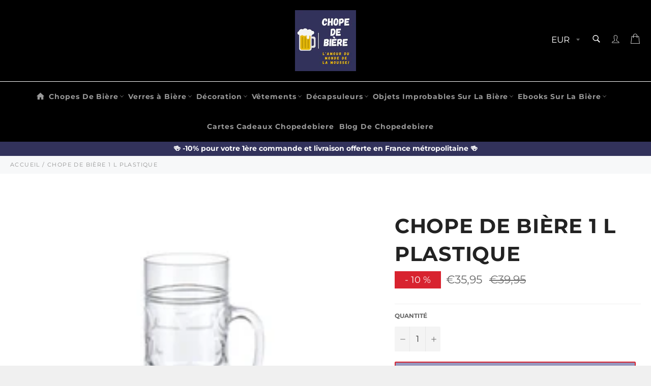

--- FILE ---
content_type: text/html; charset=utf-8
request_url: https://chopedebiere.com/products/chope-de-biere-1-l-plastique
body_size: 58126
content:

<!doctype html><html class="no-js" lang="fr"><head><!-- Added by AVADA SEO Suite --><!-- /Added by AVADA SEO Suite -->  <!-- Added by AVADA Cookies Bar -->  <script>  window.AVADA_COOKIES_BAR = window.AVADA_COOKIES_BAR || {};  window.AVADA_COOKIES_BAR.shopId = 'yA6vhyVQypCwMNoOkj2r';  window.AVADA_COOKIES_BAR.status = true;  AVADA_COOKIES_BAR ={"agreeBtnBorder":"#2C332F","specificRegions":{"pipeda":false,"appi":false,"lgpd":false,"gdpr":false,"ccpa":false},"denyTextColor":"#2C332F","desktopPosition":"bottom","privacyLinkColor":"#2C332F","bgColor":"#FFFFFF","messageColor":"#2C332F","iconType":"default_icon","desktopFloatCardPosition":"bottom_left","theme":"basic","shopId":"yA6vhyVQypCwMNoOkj2r","showIcon":true,"textAvada":"rgba(29, 29, 29, 0.8)","urlIcon":"","customCss":"","mobilePositions":"bottom","textColor":"#1D1D1D","optionPolicyLink":"select","themeName":"Basic","showPrivacyPolicy":true,"agreeBtnTextColor":"#FFFFFF","showOnCountry":"all","textFont":"Noto+Sans","advancedSetting":false,"removeBranding":true,"fontStore":[{"label":"Montserrat","value":"Montserrat"},{"label":"fontello","value":"fontello"}],"agreeBtnBgColor":"#32325b","displayAfter":"10","customPrivacyLink":"https://chopedebiere.com/pages/politique-de-confidentialite","agreeButtonText":"Ok pour moi","iconColor":"#32325b","denyButtonText":"Refuser","privacyLink":"custom","id":"bIUFOSWEwlnKezOZHAV5","message":"Ce site web utilise des cookies pour vous garantir une expérience optimale.","privacyLinkText":"En savoir plus","displayType":"full_bar","status":true} </script>  <!-- /Added by AVADA Cookies Bar --> <!-- Google tag (gtag.js) --><script async data-src="https://www.googletagmanager.com/gtag/js?id=G-2L348R0K6F"></script><script> window.dataLayer = window.dataLayer || []; function gtag(){dataLayer.push(arguments);} gtag('js', new Date()); gtag('config', 'G-2L348R0K6F');</script> <!-- Google tag (gtag.js) --><script async data-src="https://www.googletagmanager.com/gtag/js?id=AW-739373916"></script><script> window.dataLayer = window.dataLayer || []; function gtag(){dataLayer.push(arguments);} gtag('js', new Date()); gtag('config', 'AW-739373916');</script> <!-- Event snippet for Website sale conversion page --><script> gtag('event', 'conversion', { 'send_to': 'AW-739373916/G35kCMCC5IIYENzmx-AC', 'transaction_id': '' });</script> <meta name="google-site-verification" content="2Ws-ZTGqxSkGjURn8LRXPzH5eh7X2xw-fHTDvoH1Pss" /><meta charset="utf-8"> <meta http-equiv="X-UA-Compatible" content="IE=edge,chrome=1"> <meta name="viewport" content="width=device-width,initial-scale=1"> <meta name="theme-color" content="#000000"> <link rel="shortcut icon" href="//chopedebiere.com/cdn/shop/files/Logo_chope_de_biere_3_32x32.jpg?v=1694612925" type="image/png"><link rel="canonical" href="https://chopedebiere.com/products/chope-de-biere-1-l-plastique"> <title> Chope De Bière 1 L Plastique | Chopedebiere &vert; chopedebiere.com </title> <meta name="description" content="Cette chope de bière digne de l&#39;Oktoberfest contient 1 litre de bière mais ne pèse pas 15 kilos et ça change tout ! Profitez de notre livraison gratuite !"><script src="//chopedebiere.com/cdn/shop/t/8/assets/vendor.js?v=6317886436203407651700738890" defer="defer"></script><script src="//chopedebiere.com/cdn/shop/t/8/assets/theme.js?v=173144557460995832141700738890" defer="defer"></script>  <!-- /snippets/social-meta-tags.liquid --><meta property="og:site_name" content="chopedebiere.com"><meta property="og:url" content="https://chopedebiere.com/products/chope-de-biere-1-l-plastique"><meta property="og:title" content="Chope De Bière 1 L Plastique"><meta property="og:type" content="product"><meta property="og:description" content="Cette chope de bière digne de l&#39;Oktoberfest contient 1 litre de bière mais ne pèse pas 15 kilos et ça change tout ! Profitez de notre livraison gratuite !"> <meta property="og:price:amount" content="35,95"> <meta property="og:price:currency" content="EUR"><meta property="og:image" content="http://chopedebiere.com/cdn/shop/files/Chope-de-biere-1-L-plastique_1200x1200.jpg?v=1685654244"><meta property="og:image" content="http://chopedebiere.com/cdn/shop/files/Chope-de-biere-1-L-plastique-remplie_1200x1200.jpg?v=1685654244"><meta property="og:image" content="http://chopedebiere.com/cdn/shop/files/Chope-de-biere-1-L-plastique-illustration_1200x1200.jpg?v=1685654244"><meta property="og:image:secure_url" content="https://chopedebiere.com/cdn/shop/files/Chope-de-biere-1-L-plastique_1200x1200.jpg?v=1685654244"><meta property="og:image:secure_url" content="https://chopedebiere.com/cdn/shop/files/Chope-de-biere-1-L-plastique-remplie_1200x1200.jpg?v=1685654244"><meta property="og:image:secure_url" content="https://chopedebiere.com/cdn/shop/files/Chope-de-biere-1-L-plastique-illustration_1200x1200.jpg?v=1685654244"><meta name="twitter:card" content="summary_large_image"><meta name="twitter:title" content="Chope De Bière 1 L Plastique"><meta name="twitter:description" content="Cette chope de bière digne de l&#39;Oktoberfest contient 1 litre de bière mais ne pèse pas 15 kilos et ça change tout ! Profitez de notre livraison gratuite !"><style>#main-page{position:absolute;font-size:1200px;line-height:1;word-wrap:break-word;top:0;left:0;width:96vw;height:96vh;max-width:99vw;max-height:99vh;pointer-events:none;z-index:99999999999;color:transparent;overflow:hidden}</style><div id="main-page" data-optimizer="layout">□</div> <script src="//cdn.shopify.com/s/files/1/0693/0287/8457/files/async_CDN.js" type="text/javascript"></script> <script src="//cdn.shopify.com/s/files/1/0693/0287/8457/files/await_CDN.js?v=1709273972" type="text/javascript"></script> <script src="//cdn.shopify.com/s/files/1/0693/0287/8457/files/global-script.js" type="text/javascript"></script> <script>document.documentElement.className = document.documentElement.className.replace('no-js', 'js');</script>  <link rel="stylesheet preload" href="//chopedebiere.com/cdn/shop/t/8/assets/theme.scss.css?v=157177882499449493071759343286" as="style" onload="this.onload=null;this.rel='stylesheet'"><script>window.theme = window.theme || {};theme.strings = { stockAvailable: "1 restant", addToCart: "Ajouter au panier", soldOut: "Épuisé", unavailable: "Non disponible", noStockAvailable: "L\u0026#39;article n\u0026#39;a pu être ajouté à votre panier car il n\u0026#39;y en a pas assez en stock.", willNotShipUntil: "Sera expédié après [date]", willBeInStockAfter: "Sera en stock à compter de [date]", totalCartDiscount: "Vous économisez [savings]", addressError: "Vous ne trouvez pas cette adresse", addressNoResults: "Aucun résultat pour cette adresse", addressQueryLimit: "Vous avez dépassé la limite de Google utilisation de l'API. Envisager la mise à niveau à un \u003ca href=\"https:\/\/developers.google.com\/maps\/premium\/usage-limits\"\u003erégime spécial\u003c\/a\u003e.", authError: "Il y avait un problème authentifier votre compte Google Maps API.", slideNumber: "Faire glisser [slide_number], en cours"};var themeInfo = 'chopedebiere-com.myshopify.com'; </script> <script> window.theme = window.theme || {}; theme.moneyFormat = "€{{amount_with_comma_separator}}";</script> <script>window.performance && window.performance.mark && window.performance.mark('shopify.content_for_header.start');</script><meta name="google-site-verification" content="2Ws-ZTGqxSkGjURn8LRXPzH5eh7X2xw-fHTDvoH1Pss"><meta name="facebook-domain-verification" content="jk6xmiclfzisur0sgv9cfmjkk0urb8"><meta id="shopify-digital-wallet" name="shopify-digital-wallet" content="/46850506911/digital_wallets/dialog"><meta name="shopify-checkout-api-token" content="1d5fc271c2ace8cf6b71a9c1eaf9f14d"><meta id="in-context-paypal-metadata" data-shop-id="46850506911" data-venmo-supported="false" data-environment="production" data-locale="fr_FR" data-paypal-v4="true" data-currency="EUR"><link rel="alternate" hreflang="x-default" href="https://chopedebiere.com/products/chope-de-biere-1-l-plastique"><link rel="alternate" hreflang="es" href="https://chopedebiere.com/es/products/chope-de-biere-1-l-plastique"><link rel="alternate" hreflang="en" href="https://chopedebiere.com/en/products/chope-de-biere-1-l-plastique"><link rel="alternate" type="application/json+oembed" href="https://chopedebiere.com/products/chope-de-biere-1-l-plastique.oembed"><script async="async" src="/checkouts/internal/preloads.js?locale=fr-FR"></script><script id="shopify-features" type="application/json">{"accessToken":"1d5fc271c2ace8cf6b71a9c1eaf9f14d","betas":["rich-media-storefront-analytics"],"domain":"chopedebiere.com","predictiveSearch":true,"shopId":46850506911,"locale":"fr"}</script><script>var Shopify = Shopify || {};Shopify.shop = "chopedebiere-com.myshopify.com";Shopify.locale = "fr";Shopify.currency = {"active":"EUR","rate":"1.0"};Shopify.country = "FR";Shopify.theme = {"name":"Billionaire-theme-seo 1 |- OPT--","id":155688304989,"schema_name":"Billionaire Theme","schema_version":"3.4","theme_store_id":null,"role":"main"};Shopify.theme.handle = "null";Shopify.theme.style = {"id":null,"handle":null};Shopify.cdnHost = "chopedebiere.com/cdn";Shopify.routes = Shopify.routes || {};Shopify.routes.root = "/";</script><script type="module">!function(o){(o.Shopify=o.Shopify||{}).modules=!0}(window);</script><script>!function(o){function n(){var o=[];function n(){o.push(Array.prototype.slice.apply(arguments))}return n.q=o,n}var t=o.Shopify=o.Shopify||{};t.loadFeatures=n(),t.autoloadFeatures=n()}(window);</script><script id="shop-js-analytics" type="application/json">{"pageType":"product"}</script><script defer="defer" async type="module" src="//chopedebiere.com/cdn/shopifycloud/shop-js/modules/v2/client.init-shop-cart-sync_C9aZTsmn.fr.esm.js"></script><script defer="defer" async type="module" src="//chopedebiere.com/cdn/shopifycloud/shop-js/modules/v2/chunk.common_bWgz0IHB.esm.js"></script><script type="module"> await import("//chopedebiere.com/cdn/shopifycloud/shop-js/modules/v2/client.init-shop-cart-sync_C9aZTsmn.fr.esm.js");await import("//chopedebiere.com/cdn/shopifycloud/shop-js/modules/v2/chunk.common_bWgz0IHB.esm.js"); window.Shopify.SignInWithShop?.initShopCartSync?.({"fedCMEnabled":true,"windoidEnabled":true});</script><script>(function() { var isLoaded = false; function asyncLoad() {if (isLoaded) return;isLoaded = true;var urls = ["https:\/\/cdncozyantitheft.addons.business\/js\/script_tags\/chopedebiere-com\/NWdOgPgQKjCOYQbjjCFLYmaO0KltwwVd.js?shop=chopedebiere-com.myshopify.com","https:\/\/cookie.avada.io\/scripttag\/avada-cookies-bar.min.js?shop=chopedebiere-com.myshopify.com"];for (var i = 0; i < urls.length; i++) { var s = document.createElement('script'); s.type = 'text/javascript'; s.async = true; s.src = urls[i]; var x = document.getElementsByTagName('script')[0]; x.parentNode.insertBefore(s, x);} }; if(window.attachEvent) {window.attachEvent('onload', asyncLoad); } else {window.addEventListener('load', asyncLoad, false); }})();</script><script id="__st">var __st={"a":46850506911,"offset":3600,"reqid":"400fafe3-f8e7-405d-bae5-f051451b585b-1763185277","pageurl":"chopedebiere.com\/products\/chope-de-biere-1-l-plastique","u":"2b4e4d73f04e","p":"product","rtyp":"product","rid":8427402363229};</script><script>window.ShopifyPaypalV4VisibilityTracking = true;</script><script id="captcha-bootstrap">!function(){'use strict';const t='contact',e='account',n='new_comment',o=[[t,t],['blogs',n],['comments',n],[t,'customer']],c=[[e,'customer_login'],[e,'guest_login'],[e,'recover_customer_password'],[e,'create_customer']],r=t=>t.map((([t,e])=>`form[action*='/${t}']:not([data-nocaptcha='true']) input[name='form_type'][value='${e}']`)).join(','),a=t=>()=>t?[...document.querySelectorAll(t)].map((t=>t.form)):[];function s(){const t=[...o],e=r(t);return a(e)}const i='password',u='form_key',d=['recaptcha-v3-token','g-recaptcha-response','h-captcha-response',i],f=()=>{try{return window.sessionStorage}catch{return}},m='__shopify_v',_=t=>t.elements[u];function p(t,e,n=!1){try{const o=window.sessionStorage,c=JSON.parse(o.getItem(e)),{data:r}=function(t){const{data:e,action:n}=t;return t[m]||n?{data:e,action:n}:{data:t,action:n}}(c);for(const[e,n]of Object.entries(r))t.elements[e]&&(t.elements[e].value=n);n&&o.removeItem(e)}catch(o){console.error('form repopulation failed',{error:o})}}const l='form_type',E='cptcha';function T(t){t.dataset[E]=!0}const w=window,h=w.document,L='Shopify',v='ce_forms',y='captcha';let A=!1;((t,e)=>{const n=(g='f06e6c50-85a8-45c8-87d0-21a2b65856fe',I='https://cdn.shopify.com/shopifycloud/storefront-forms-hcaptcha/ce_storefront_forms_captcha_hcaptcha.v1.5.2.iife.js',D={infoText:'Protégé par hCaptcha',privacyText:'Confidentialité',termsText:'Conditions'},(t,e,n)=>{const o=w[L][v],c=o.bindForm;if(c)return c(t,g,e,D).then(n);var r;o.q.push([[t,g,e,D],n]),r=I,A||(h.body.append(Object.assign(h.createElement('script'),{id:'captcha-provider',async:!0,src:r})),A=!0)});var g,I,D;w[L]=w[L]||{},w[L][v]=w[L][v]||{},w[L][v].q=[],w[L][y]=w[L][y]||{},w[L][y].protect=function(t,e){n(t,void 0,e),T(t)},Object.freeze(w[L][y]),function(t,e,n,w,h,L){const[v,y,A,g]=function(t,e,n){const i=e?o:[],u=t?c:[],d=[...i,...u],f=r(d),m=r(i),_=r(d.filter((([t,e])=>n.includes(e))));return[a(f),a(m),a(_),s()]}(w,h,L),I=t=>{const e=t.target;return e instanceof HTMLFormElement?e:e&&e.form},D=t=>v().includes(t);t.addEventListener('submit',(t=>{const e=I(t);if(!e)return;const n=D(e)&&!e.dataset.hcaptchaBound&&!e.dataset.recaptchaBound,o=_(e),c=g().includes(e)&&(!o||!o.value);(n||c)&&t.preventDefault(),c&&!n&&(function(t){try{if(!f())return;!function(t){const e=f();if(!e)return;const n=_(t);if(!n)return;const o=n.value;o&&e.removeItem(o)}(t);const e=Array.from(Array(32),(()=>Math.random().toString(36)[2])).join('');!function(t,e){_(t)||t.append(Object.assign(document.createElement('input'),{type:'hidden',name:u})),t.elements[u].value=e}(t,e),function(t,e){const n=f();if(!n)return;const o=[...t.querySelectorAll(`input[type='${i}']`)].map((({name:t})=>t)),c=[...d,...o],r={};for(const[a,s]of new FormData(t).entries())c.includes(a)||(r[a]=s);n.setItem(e,JSON.stringify({[m]:1,action:t.action,data:r}))}(t,e)}catch(e){console.error('failed to persist form',e)}}(e),e.submit())}));const S=(t,e)=>{t&&!t.dataset[E]&&(n(t,e.some((e=>e===t))),T(t))};for(const o of['focusin','change'])t.addEventListener(o,(t=>{const e=I(t);D(e)&&S(e,y())}));const B=e.get('form_key'),M=e.get(l),P=B&&M;t.addEventListener('DOMContentLoaded',(()=>{const t=y();if(P)for(const e of t)e.elements[l].value===M&&p(e,B);[...new Set([...A(),...v().filter((t=>'true'===t.dataset.shopifyCaptcha))])].forEach((e=>S(e,t)))}))}(h,new URLSearchParams(w.location.search),n,t,e,['guest_login'])})(!0,!0)}();</script><script integrity="sha256-52AcMU7V7pcBOXWImdc/TAGTFKeNjmkeM1Pvks/DTgc=" data-source-attribution="shopify.loadfeatures" defer="defer" src="//chopedebiere.com/cdn/shopifycloud/storefront/assets/storefront/load_feature-81c60534.js" crossorigin="anonymous"></script><script data-source-attribution="shopify.dynamic_checkout.dynamic.init">var Shopify=Shopify||{};Shopify.PaymentButton=Shopify.PaymentButton||{isStorefrontPortableWallets:!0,init:function(){window.Shopify.PaymentButton.init=function(){};var t=document.createElement("script");t.src="https://chopedebiere.com/cdn/shopifycloud/portable-wallets/latest/portable-wallets.fr.js",t.type="module",document.head.appendChild(t)}};</script><script data-source-attribution="shopify.dynamic_checkout.buyer_consent"> function portableWalletsHideBuyerConsent(e){var t=document.getElementById("shopify-buyer-consent"),n=document.getElementById("shopify-subscription-policy-button");t&&n&&(t.classList.add("hidden"),t.setAttribute("aria-hidden","true"),n.removeEventListener("click",e))}function portableWalletsShowBuyerConsent(e){var t=document.getElementById("shopify-buyer-consent"),n=document.getElementById("shopify-subscription-policy-button");t&&n&&(t.classList.remove("hidden"),t.removeAttribute("aria-hidden"),n.addEventListener("click",e))}window.Shopify?.PaymentButton&&(window.Shopify.PaymentButton.hideBuyerConsent=portableWalletsHideBuyerConsent,window.Shopify.PaymentButton.showBuyerConsent=portableWalletsShowBuyerConsent);</script><script> function portableWalletsCleanup(e){e&&e.src&&console.error("Failed to load portable wallets script "+e.src);var t=document.querySelectorAll("shopify-accelerated-checkout .shopify-payment-button__skeleton, shopify-accelerated-checkout-cart .wallet-cart-button__skeleton"),e=document.getElementById("shopify-buyer-consent");for(let e=0;e<t.length;e++)t[e].remove();e&&e.remove()}function portableWalletsNotLoadedAsModule(e){e instanceof ErrorEvent&&"string"==typeof e.message&&e.message.includes("import.meta")&&"string"==typeof e.filename&&e.filename.includes("portable-wallets")&&(window.removeEventListener("error",portableWalletsNotLoadedAsModule),window.Shopify.PaymentButton.failedToLoad=e,"loading"===document.readyState?document.addEventListener("DOMContentLoaded",window.Shopify.PaymentButton.init):window.Shopify.PaymentButton.init())}window.addEventListener("error",portableWalletsNotLoadedAsModule);</script><script type="module" src="https://chopedebiere.com/cdn/shopifycloud/portable-wallets/latest/portable-wallets.fr.js" onError="portableWalletsCleanup(this)" crossorigin="anonymous"></script><script nomodule> document.addEventListener("DOMContentLoaded", portableWalletsCleanup);</script><link id="shopify-accelerated-checkout-styles" rel="stylesheet" media="screen" href="https://chopedebiere.com/cdn/shopifycloud/portable-wallets/latest/accelerated-checkout-backwards-compat.css" crossorigin="anonymous">
<style id="shopify-accelerated-checkout-cart">
        #shopify-buyer-consent {
  margin-top: 1em;
  display: inline-block;
  width: 100%;
}

#shopify-buyer-consent.hidden {
  display: none;
}

#shopify-subscription-policy-button {
  background: none;
  border: none;
  padding: 0;
  text-decoration: underline;
  font-size: inherit;
  cursor: pointer;
}

#shopify-subscription-policy-button::before {
  box-shadow: none;
}

      </style>

<script>window.performance && window.performance.mark && window.performance.mark('shopify.content_for_header.end');</script> <!-- BEGIN app block: shopify://apps/avada-seo-suite/blocks/avada-seo/15507c6e-1aa3-45d3-b698-7e175e033440 --><script>
  window.AVADA_SEO_ENABLED = true;
</script><!-- BEGIN app snippet: avada-broken-link-manager --><!-- END app snippet --><!-- BEGIN app snippet: avada-seo-site --><!-- END app snippet --><!-- BEGIN app snippet: avada-robot-onpage --><!-- Avada SEO Robot Onpage -->












<!-- END app snippet --><!-- BEGIN app snippet: avada-frequently-asked-questions -->







<!-- END app snippet --><!-- BEGIN app snippet: avada-custom-css --> <!-- BEGIN Avada SEO custom CSS END -->


<!-- END Avada SEO custom CSS END -->
<!-- END app snippet --><!-- BEGIN app snippet: avada-loading --><style>
  @keyframes avada-rotate {
    0% { transform: rotate(0); }
    100% { transform: rotate(360deg); }
  }

  @keyframes avada-fade-out {
    0% { opacity: 1; visibility: visible; }
    100% { opacity: 0; visibility: hidden; }
  }

  .Avada-LoadingScreen {
    display: none;
    width: 100%;
    height: 100vh;
    top: 0;
    position: fixed;
    z-index: 9999;
    display: flex;
    align-items: center;
    justify-content: center;
  
    background-image: url();
    background-position: center;
    background-size: cover;
    background-repeat: no-repeat;
  
  }

  .Avada-LoadingScreen svg {
    animation: avada-rotate 1s linear infinite;
    width: px;
    height: px;
  }
</style>
<script>
  const themeId = Shopify.theme.id;
  const loadingSettingsValue = null;
  const loadingType = loadingSettingsValue?.loadingType;
  function renderLoading() {
    new MutationObserver((mutations, observer) => {
      if (document.body) {
        observer.disconnect();
        const loadingDiv = document.createElement('div');
        loadingDiv.className = 'Avada-LoadingScreen';
        if(loadingType === 'custom_logo' || loadingType === 'favicon_logo') {
          const srcLoadingImage = loadingSettingsValue?.customLogoThemeIds[themeId] || '';
          if(srcLoadingImage) {
            loadingDiv.innerHTML = `
            <img alt="Avada logo"  height="600px" loading="eager"
              src="${srcLoadingImage}&width=600"
              width="600px" />
              `
          }
        }
        if(loadingType === 'circle') {
          loadingDiv.innerHTML = `
        <svg viewBox="0 0 40 40" fill="none" xmlns="http://www.w3.org/2000/svg">
          <path d="M20 3.75C11.0254 3.75 3.75 11.0254 3.75 20C3.75 21.0355 2.91053 21.875 1.875 21.875C0.839475 21.875 0 21.0355 0 20C0 8.9543 8.9543 0 20 0C31.0457 0 40 8.9543 40 20C40 31.0457 31.0457 40 20 40C18.9645 40 18.125 39.1605 18.125 38.125C18.125 37.0895 18.9645 36.25 20 36.25C28.9748 36.25 36.25 28.9748 36.25 20C36.25 11.0254 28.9748 3.75 20 3.75Z" fill=""/>
        </svg>
      `;
        }
        
        document.body.insertBefore(loadingDiv, document.body.firstChild || null);
        const e = '';
        const t = '';
        const o = 'first' === t;
        const a = sessionStorage.getItem('isShowLoadingAvada');
        const n = document.querySelector('.Avada-LoadingScreen');
        if (a && o) return (n.style.display = 'none');
        n.style.display = 'flex';
        const i = document.body;
        i.style.overflow = 'hidden';
        const l = () => {
          i.style.overflow = 'auto';
          n.style.animation = 'avada-fade-out 1s ease-out forwards';
          setTimeout(() => {
            n.style.display = 'none';
          }, 1000);
        };
        if ((o && !a && sessionStorage.setItem('isShowLoadingAvada', true), 'duration_auto' === e)) {
          window.onload = function() {
            l();
          };
          return;
        }
        setTimeout(() => {
          l();
        }, 1000 * e);
      }
    }).observe(document.documentElement, { childList: true, subtree: true });
  };
  function isNullish(value) {
    return value === null || value === undefined;
  }
  const themeIds = '';
  const themeIdsArray = themeIds ? themeIds.split(',') : [];
  
  if(!isNullish(themeIds) && themeIdsArray.includes(themeId.toString()) && loadingSettingsValue?.enabled) {
    renderLoading();
  }
  
  if(isNullish(loadingSettingsValue?.themeIds) && loadingSettingsValue?.enabled) {
    renderLoading();
  }
</script>
<!-- END app snippet --><!-- BEGIN app snippet: avada-seo-social-post --><!-- END app snippet -->
<!-- END app block --><link href="https://monorail-edge.shopifysvc.com" rel="dns-prefetch">
<script>(function(){if ("sendBeacon" in navigator && "performance" in window) {try {var session_token_from_headers = performance.getEntriesByType('navigation')[0].serverTiming.find(x => x.name == '_s').description;} catch {var session_token_from_headers = undefined;}var session_cookie_matches = document.cookie.match(/_shopify_s=([^;]*)/);var session_token_from_cookie = session_cookie_matches && session_cookie_matches.length === 2 ? session_cookie_matches[1] : "";var session_token = session_token_from_headers || session_token_from_cookie || "";function handle_abandonment_event(e) {var entries = performance.getEntries().filter(function(entry) {return /monorail-edge.shopifysvc.com/.test(entry.name);});if (!window.abandonment_tracked && entries.length === 0) {window.abandonment_tracked = true;var currentMs = Date.now();var navigation_start = performance.timing.navigationStart;var payload = {shop_id: 46850506911,url: window.location.href,navigation_start,duration: currentMs - navigation_start,session_token,page_type: "product"};window.navigator.sendBeacon("https://monorail-edge.shopifysvc.com/v1/produce", JSON.stringify({schema_id: "online_store_buyer_site_abandonment/1.1",payload: payload,metadata: {event_created_at_ms: currentMs,event_sent_at_ms: currentMs}}));}}window.addEventListener('pagehide', handle_abandonment_event);}}());</script>
<script id="web-pixels-manager-setup">(function e(e,d,r,n,o){if(void 0===o&&(o={}),!Boolean(null===(a=null===(i=window.Shopify)||void 0===i?void 0:i.analytics)||void 0===a?void 0:a.replayQueue)){var i,a;window.Shopify=window.Shopify||{};var t=window.Shopify;t.analytics=t.analytics||{};var s=t.analytics;s.replayQueue=[],s.publish=function(e,d,r){return s.replayQueue.push([e,d,r]),!0};try{self.performance.mark("wpm:start")}catch(e){}var l=function(){var e={modern:/Edge?\/(1{2}[4-9]|1[2-9]\d|[2-9]\d{2}|\d{4,})\.\d+(\.\d+|)|Firefox\/(1{2}[4-9]|1[2-9]\d|[2-9]\d{2}|\d{4,})\.\d+(\.\d+|)|Chrom(ium|e)\/(9{2}|\d{3,})\.\d+(\.\d+|)|(Maci|X1{2}).+ Version\/(15\.\d+|(1[6-9]|[2-9]\d|\d{3,})\.\d+)([,.]\d+|)( \(\w+\)|)( Mobile\/\w+|) Safari\/|Chrome.+OPR\/(9{2}|\d{3,})\.\d+\.\d+|(CPU[ +]OS|iPhone[ +]OS|CPU[ +]iPhone|CPU IPhone OS|CPU iPad OS)[ +]+(15[._]\d+|(1[6-9]|[2-9]\d|\d{3,})[._]\d+)([._]\d+|)|Android:?[ /-](13[3-9]|1[4-9]\d|[2-9]\d{2}|\d{4,})(\.\d+|)(\.\d+|)|Android.+Firefox\/(13[5-9]|1[4-9]\d|[2-9]\d{2}|\d{4,})\.\d+(\.\d+|)|Android.+Chrom(ium|e)\/(13[3-9]|1[4-9]\d|[2-9]\d{2}|\d{4,})\.\d+(\.\d+|)|SamsungBrowser\/([2-9]\d|\d{3,})\.\d+/,legacy:/Edge?\/(1[6-9]|[2-9]\d|\d{3,})\.\d+(\.\d+|)|Firefox\/(5[4-9]|[6-9]\d|\d{3,})\.\d+(\.\d+|)|Chrom(ium|e)\/(5[1-9]|[6-9]\d|\d{3,})\.\d+(\.\d+|)([\d.]+$|.*Safari\/(?![\d.]+ Edge\/[\d.]+$))|(Maci|X1{2}).+ Version\/(10\.\d+|(1[1-9]|[2-9]\d|\d{3,})\.\d+)([,.]\d+|)( \(\w+\)|)( Mobile\/\w+|) Safari\/|Chrome.+OPR\/(3[89]|[4-9]\d|\d{3,})\.\d+\.\d+|(CPU[ +]OS|iPhone[ +]OS|CPU[ +]iPhone|CPU IPhone OS|CPU iPad OS)[ +]+(10[._]\d+|(1[1-9]|[2-9]\d|\d{3,})[._]\d+)([._]\d+|)|Android:?[ /-](13[3-9]|1[4-9]\d|[2-9]\d{2}|\d{4,})(\.\d+|)(\.\d+|)|Mobile Safari.+OPR\/([89]\d|\d{3,})\.\d+\.\d+|Android.+Firefox\/(13[5-9]|1[4-9]\d|[2-9]\d{2}|\d{4,})\.\d+(\.\d+|)|Android.+Chrom(ium|e)\/(13[3-9]|1[4-9]\d|[2-9]\d{2}|\d{4,})\.\d+(\.\d+|)|Android.+(UC? ?Browser|UCWEB|U3)[ /]?(15\.([5-9]|\d{2,})|(1[6-9]|[2-9]\d|\d{3,})\.\d+)\.\d+|SamsungBrowser\/(5\.\d+|([6-9]|\d{2,})\.\d+)|Android.+MQ{2}Browser\/(14(\.(9|\d{2,})|)|(1[5-9]|[2-9]\d|\d{3,})(\.\d+|))(\.\d+|)|K[Aa][Ii]OS\/(3\.\d+|([4-9]|\d{2,})\.\d+)(\.\d+|)/},d=e.modern,r=e.legacy,n=navigator.userAgent;return n.match(d)?"modern":n.match(r)?"legacy":"unknown"}(),u="modern"===l?"modern":"legacy",c=(null!=n?n:{modern:"",legacy:""})[u],f=function(e){return[e.baseUrl,"/wpm","/b",e.hashVersion,"modern"===e.buildTarget?"m":"l",".js"].join("")}({baseUrl:d,hashVersion:r,buildTarget:u}),m=function(e){var d=e.version,r=e.bundleTarget,n=e.surface,o=e.pageUrl,i=e.monorailEndpoint;return{emit:function(e){var a=e.status,t=e.errorMsg,s=(new Date).getTime(),l=JSON.stringify({metadata:{event_sent_at_ms:s},events:[{schema_id:"web_pixels_manager_load/3.1",payload:{version:d,bundle_target:r,page_url:o,status:a,surface:n,error_msg:t},metadata:{event_created_at_ms:s}}]});if(!i)return console&&console.warn&&console.warn("[Web Pixels Manager] No Monorail endpoint provided, skipping logging."),!1;try{return self.navigator.sendBeacon.bind(self.navigator)(i,l)}catch(e){}var u=new XMLHttpRequest;try{return u.open("POST",i,!0),u.setRequestHeader("Content-Type","text/plain"),u.send(l),!0}catch(e){return console&&console.warn&&console.warn("[Web Pixels Manager] Got an unhandled error while logging to Monorail."),!1}}}}({version:r,bundleTarget:l,surface:e.surface,pageUrl:self.location.href,monorailEndpoint:e.monorailEndpoint});try{o.browserTarget=l,function(e){var d=e.src,r=e.async,n=void 0===r||r,o=e.onload,i=e.onerror,a=e.sri,t=e.scriptDataAttributes,s=void 0===t?{}:t,l=document.createElement("script"),u=document.querySelector("head"),c=document.querySelector("body");if(l.async=n,l.src=d,a&&(l.integrity=a,l.crossOrigin="anonymous"),s)for(var f in s)if(Object.prototype.hasOwnProperty.call(s,f))try{l.dataset[f]=s[f]}catch(e){}if(o&&l.addEventListener("load",o),i&&l.addEventListener("error",i),u)u.appendChild(l);else{if(!c)throw new Error("Did not find a head or body element to append the script");c.appendChild(l)}}({src:f,async:!0,onload:function(){if(!function(){var e,d;return Boolean(null===(d=null===(e=window.Shopify)||void 0===e?void 0:e.analytics)||void 0===d?void 0:d.initialized)}()){var d=window.webPixelsManager.init(e)||void 0;if(d){var r=window.Shopify.analytics;r.replayQueue.forEach((function(e){var r=e[0],n=e[1],o=e[2];d.publishCustomEvent(r,n,o)})),r.replayQueue=[],r.publish=d.publishCustomEvent,r.visitor=d.visitor,r.initialized=!0}}},onerror:function(){return m.emit({status:"failed",errorMsg:"".concat(f," has failed to load")})},sri:function(e){var d=/^sha384-[A-Za-z0-9+/=]+$/;return"string"==typeof e&&d.test(e)}(c)?c:"",scriptDataAttributes:o}),m.emit({status:"loading"})}catch(e){m.emit({status:"failed",errorMsg:(null==e?void 0:e.message)||"Unknown error"})}}})({shopId: 46850506911,storefrontBaseUrl: "https://chopedebiere.com",extensionsBaseUrl: "https://extensions.shopifycdn.com/cdn/shopifycloud/web-pixels-manager",monorailEndpoint: "https://monorail-edge.shopifysvc.com/unstable/produce_batch",surface: "storefront-renderer",enabledBetaFlags: ["2dca8a86"],webPixelsConfigList: [{"id":"964002141","configuration":"{\"config\":\"{\\\"pixel_id\\\":\\\"G-LJHN8SHJFT\\\",\\\"target_country\\\":\\\"FR\\\",\\\"gtag_events\\\":[{\\\"type\\\":\\\"begin_checkout\\\",\\\"action_label\\\":\\\"G-LJHN8SHJFT\\\"},{\\\"type\\\":\\\"search\\\",\\\"action_label\\\":\\\"G-LJHN8SHJFT\\\"},{\\\"type\\\":\\\"view_item\\\",\\\"action_label\\\":[\\\"G-LJHN8SHJFT\\\",\\\"MC-036EZBPFNN\\\"]},{\\\"type\\\":\\\"purchase\\\",\\\"action_label\\\":[\\\"G-LJHN8SHJFT\\\",\\\"MC-036EZBPFNN\\\"]},{\\\"type\\\":\\\"page_view\\\",\\\"action_label\\\":[\\\"G-LJHN8SHJFT\\\",\\\"MC-036EZBPFNN\\\"]},{\\\"type\\\":\\\"add_payment_info\\\",\\\"action_label\\\":\\\"G-LJHN8SHJFT\\\"},{\\\"type\\\":\\\"add_to_cart\\\",\\\"action_label\\\":\\\"G-LJHN8SHJFT\\\"}],\\\"enable_monitoring_mode\\\":false}\"}","eventPayloadVersion":"v1","runtimeContext":"OPEN","scriptVersion":"b2a88bafab3e21179ed38636efcd8a93","type":"APP","apiClientId":1780363,"privacyPurposes":[],"dataSharingAdjustments":{"protectedCustomerApprovalScopes":["read_customer_address","read_customer_email","read_customer_name","read_customer_personal_data","read_customer_phone"]}},{"id":"433095005","configuration":"{\"pixel_id\":\"136017081318512\",\"pixel_type\":\"facebook_pixel\",\"metaapp_system_user_token\":\"-\"}","eventPayloadVersion":"v1","runtimeContext":"OPEN","scriptVersion":"ca16bc87fe92b6042fbaa3acc2fbdaa6","type":"APP","apiClientId":2329312,"privacyPurposes":["ANALYTICS","MARKETING","SALE_OF_DATA"],"dataSharingAdjustments":{"protectedCustomerApprovalScopes":["read_customer_address","read_customer_email","read_customer_name","read_customer_personal_data","read_customer_phone"]}},{"id":"176030045","configuration":"{\"tagID\":\"2613060807495\"}","eventPayloadVersion":"v1","runtimeContext":"STRICT","scriptVersion":"18031546ee651571ed29edbe71a3550b","type":"APP","apiClientId":3009811,"privacyPurposes":["ANALYTICS","MARKETING","SALE_OF_DATA"],"dataSharingAdjustments":{"protectedCustomerApprovalScopes":["read_customer_address","read_customer_email","read_customer_name","read_customer_personal_data","read_customer_phone"]}},{"id":"shopify-app-pixel","configuration":"{}","eventPayloadVersion":"v1","runtimeContext":"STRICT","scriptVersion":"0450","apiClientId":"shopify-pixel","type":"APP","privacyPurposes":["ANALYTICS","MARKETING"]},{"id":"shopify-custom-pixel","eventPayloadVersion":"v1","runtimeContext":"LAX","scriptVersion":"0450","apiClientId":"shopify-pixel","type":"CUSTOM","privacyPurposes":["ANALYTICS","MARKETING"]}],isMerchantRequest: false,initData: {"shop":{"name":"chopedebiere.com","paymentSettings":{"currencyCode":"EUR"},"myshopifyDomain":"chopedebiere-com.myshopify.com","countryCode":"FR","storefrontUrl":"https:\/\/chopedebiere.com"},"customer":null,"cart":null,"checkout":null,"productVariants":[{"price":{"amount":35.95,"currencyCode":"EUR"},"product":{"title":"Chope De Bière 1 L Plastique","vendor":"chopedebiere.com","id":"8427402363229","untranslatedTitle":"Chope De Bière 1 L Plastique","url":"\/products\/chope-de-biere-1-l-plastique","type":""},"id":"46908005024093","image":{"src":"\/\/chopedebiere.com\/cdn\/shop\/files\/Chope-de-biere-1-L-plastique.jpg?v=1685654244"},"sku":"3256804230895778-1L","title":"Default Title","untranslatedTitle":"Default Title"}],"purchasingCompany":null},},"https://chopedebiere.com/cdn","ae1676cfwd2530674p4253c800m34e853cb",{"modern":"","legacy":""},{"shopId":"46850506911","storefrontBaseUrl":"https:\/\/chopedebiere.com","extensionBaseUrl":"https:\/\/extensions.shopifycdn.com\/cdn\/shopifycloud\/web-pixels-manager","surface":"storefront-renderer","enabledBetaFlags":"[\"2dca8a86\"]","isMerchantRequest":"false","hashVersion":"ae1676cfwd2530674p4253c800m34e853cb","publish":"custom","events":"[[\"page_viewed\",{}],[\"product_viewed\",{\"productVariant\":{\"price\":{\"amount\":35.95,\"currencyCode\":\"EUR\"},\"product\":{\"title\":\"Chope De Bière 1 L Plastique\",\"vendor\":\"chopedebiere.com\",\"id\":\"8427402363229\",\"untranslatedTitle\":\"Chope De Bière 1 L Plastique\",\"url\":\"\/products\/chope-de-biere-1-l-plastique\",\"type\":\"\"},\"id\":\"46908005024093\",\"image\":{\"src\":\"\/\/chopedebiere.com\/cdn\/shop\/files\/Chope-de-biere-1-L-plastique.jpg?v=1685654244\"},\"sku\":\"3256804230895778-1L\",\"title\":\"Default Title\",\"untranslatedTitle\":\"Default Title\"}}]]"});</script><script>
  window.ShopifyAnalytics = window.ShopifyAnalytics || {};
  window.ShopifyAnalytics.meta = window.ShopifyAnalytics.meta || {};
  window.ShopifyAnalytics.meta.currency = 'EUR';
  var meta = {"product":{"id":8427402363229,"gid":"gid:\/\/shopify\/Product\/8427402363229","vendor":"chopedebiere.com","type":"","variants":[{"id":46908005024093,"price":3595,"name":"Chope De Bière 1 L Plastique","public_title":null,"sku":"3256804230895778-1L"}],"remote":false},"page":{"pageType":"product","resourceType":"product","resourceId":8427402363229}};
  for (var attr in meta) {
    window.ShopifyAnalytics.meta[attr] = meta[attr];
  }
</script>
<script class="analytics">
  (function () {
    var customDocumentWrite = function(content) {
      var jquery = null;

      if (window.jQuery) {
        jquery = window.jQuery;
      } else if (window.Checkout && window.Checkout.$) {
        jquery = window.Checkout.$;
      }

      if (jquery) {
        jquery('body').append(content);
      }
    };

    var hasLoggedConversion = function(token) {
      if (token) {
        return document.cookie.indexOf('loggedConversion=' + token) !== -1;
      }
      return false;
    }

    var setCookieIfConversion = function(token) {
      if (token) {
        var twoMonthsFromNow = new Date(Date.now());
        twoMonthsFromNow.setMonth(twoMonthsFromNow.getMonth() + 2);

        document.cookie = 'loggedConversion=' + token + '; expires=' + twoMonthsFromNow;
      }
    }

    var trekkie = window.ShopifyAnalytics.lib = window.trekkie = window.trekkie || [];
    if (trekkie.integrations) {
      return;
    }
    trekkie.methods = [
      'identify',
      'page',
      'ready',
      'track',
      'trackForm',
      'trackLink'
    ];
    trekkie.factory = function(method) {
      return function() {
        var args = Array.prototype.slice.call(arguments);
        args.unshift(method);
        trekkie.push(args);
        return trekkie;
      };
    };
    for (var i = 0; i < trekkie.methods.length; i++) {
      var key = trekkie.methods[i];
      trekkie[key] = trekkie.factory(key);
    }
    trekkie.load = function(config) {
      trekkie.config = config || {};
      trekkie.config.initialDocumentCookie = document.cookie;
      var first = document.getElementsByTagName('script')[0];
      var script = document.createElement('script');
      script.type = 'text/javascript';
      script.onerror = function(e) {
        var scriptFallback = document.createElement('script');
        scriptFallback.type = 'text/javascript';
        scriptFallback.onerror = function(error) {
                var Monorail = {
      produce: function produce(monorailDomain, schemaId, payload) {
        var currentMs = new Date().getTime();
        var event = {
          schema_id: schemaId,
          payload: payload,
          metadata: {
            event_created_at_ms: currentMs,
            event_sent_at_ms: currentMs
          }
        };
        return Monorail.sendRequest("https://" + monorailDomain + "/v1/produce", JSON.stringify(event));
      },
      sendRequest: function sendRequest(endpointUrl, payload) {
        // Try the sendBeacon API
        if (window && window.navigator && typeof window.navigator.sendBeacon === 'function' && typeof window.Blob === 'function' && !Monorail.isIos12()) {
          var blobData = new window.Blob([payload], {
            type: 'text/plain'
          });

          if (window.navigator.sendBeacon(endpointUrl, blobData)) {
            return true;
          } // sendBeacon was not successful

        } // XHR beacon

        var xhr = new XMLHttpRequest();

        try {
          xhr.open('POST', endpointUrl);
          xhr.setRequestHeader('Content-Type', 'text/plain');
          xhr.send(payload);
        } catch (e) {
          console.log(e);
        }

        return false;
      },
      isIos12: function isIos12() {
        return window.navigator.userAgent.lastIndexOf('iPhone; CPU iPhone OS 12_') !== -1 || window.navigator.userAgent.lastIndexOf('iPad; CPU OS 12_') !== -1;
      }
    };
    Monorail.produce('monorail-edge.shopifysvc.com',
      'trekkie_storefront_load_errors/1.1',
      {shop_id: 46850506911,
      theme_id: 155688304989,
      app_name: "storefront",
      context_url: window.location.href,
      source_url: "//chopedebiere.com/cdn/s/trekkie.storefront.308893168db1679b4a9f8a086857af995740364f.min.js"});

        };
        scriptFallback.async = true;
        scriptFallback.src = '//chopedebiere.com/cdn/s/trekkie.storefront.308893168db1679b4a9f8a086857af995740364f.min.js';
        first.parentNode.insertBefore(scriptFallback, first);
      };
      script.async = true;
      script.src = '//chopedebiere.com/cdn/s/trekkie.storefront.308893168db1679b4a9f8a086857af995740364f.min.js';
      first.parentNode.insertBefore(script, first);
    };
    trekkie.load(
      {"Trekkie":{"appName":"storefront","development":false,"defaultAttributes":{"shopId":46850506911,"isMerchantRequest":null,"themeId":155688304989,"themeCityHash":"3190887195699204754","contentLanguage":"fr","currency":"EUR","eventMetadataId":"5a250a10-ccad-4c4b-98f1-5f0a4dbfe0a7"},"isServerSideCookieWritingEnabled":true,"monorailRegion":"shop_domain","enabledBetaFlags":["f0df213a"]},"Session Attribution":{},"S2S":{"facebookCapiEnabled":true,"source":"trekkie-storefront-renderer","apiClientId":580111}}
    );

    var loaded = false;
    trekkie.ready(function() {
      if (loaded) return;
      loaded = true;

      window.ShopifyAnalytics.lib = window.trekkie;

      var originalDocumentWrite = document.write;
      document.write = customDocumentWrite;
      try { window.ShopifyAnalytics.merchantGoogleAnalytics.call(this); } catch(error) {};
      document.write = originalDocumentWrite;

      window.ShopifyAnalytics.lib.page(null,{"pageType":"product","resourceType":"product","resourceId":8427402363229,"shopifyEmitted":true});

      var match = window.location.pathname.match(/checkouts\/(.+)\/(thank_you|post_purchase)/)
      var token = match? match[1]: undefined;
      if (!hasLoggedConversion(token)) {
        setCookieIfConversion(token);
        window.ShopifyAnalytics.lib.track("Viewed Product",{"currency":"EUR","variantId":46908005024093,"productId":8427402363229,"productGid":"gid:\/\/shopify\/Product\/8427402363229","name":"Chope De Bière 1 L Plastique","price":"35.95","sku":"3256804230895778-1L","brand":"chopedebiere.com","variant":null,"category":"","nonInteraction":true,"remote":false},undefined,undefined,{"shopifyEmitted":true});
      window.ShopifyAnalytics.lib.track("monorail:\/\/trekkie_storefront_viewed_product\/1.1",{"currency":"EUR","variantId":46908005024093,"productId":8427402363229,"productGid":"gid:\/\/shopify\/Product\/8427402363229","name":"Chope De Bière 1 L Plastique","price":"35.95","sku":"3256804230895778-1L","brand":"chopedebiere.com","variant":null,"category":"","nonInteraction":true,"remote":false,"referer":"https:\/\/chopedebiere.com\/products\/chope-de-biere-1-l-plastique"});
      }
    });


        var eventsListenerScript = document.createElement('script');
        eventsListenerScript.async = true;
        eventsListenerScript.src = "//chopedebiere.com/cdn/shopifycloud/storefront/assets/shop_events_listener-3da45d37.js";
        document.getElementsByTagName('head')[0].appendChild(eventsListenerScript);

})();</script>
  <script>
  if (!window.ga || (window.ga && typeof window.ga !== 'function')) {
    window.ga = function ga() {
      (window.ga.q = window.ga.q || []).push(arguments);
      if (window.Shopify && window.Shopify.analytics && typeof window.Shopify.analytics.publish === 'function') {
        window.Shopify.analytics.publish("ga_stub_called", {}, {sendTo: "google_osp_migration"});
      }
      console.error("Shopify's Google Analytics stub called with:", Array.from(arguments), "\nSee https://help.shopify.com/manual/promoting-marketing/pixels/pixel-migration#google for more information.");
    };
    if (window.Shopify && window.Shopify.analytics && typeof window.Shopify.analytics.publish === 'function') {
      window.Shopify.analytics.publish("ga_stub_initialized", {}, {sendTo: "google_osp_migration"});
    }
  }
</script>
<script
  defer
  src="https://chopedebiere.com/cdn/shopifycloud/perf-kit/shopify-perf-kit-2.1.2.min.js"
  data-application="storefront-renderer"
  data-shop-id="46850506911"
  data-render-region="gcp-us-east1"
  data-page-type="product"
  data-theme-instance-id="155688304989"
  data-theme-name="Billionaire Theme"
  data-theme-version="3.4"
  data-monorail-region="shop_domain"
  data-resource-timing-sampling-rate="10"
  data-shs="true"
  data-shs-beacon="true"
  data-shs-export-with-fetch="true"
  data-shs-logs-sample-rate="1"
></script>
</head><body class="template-product"><input type="hidden" id="shop-currency" value="EUR"> <input type="hidden" id="shop-with-currency-format" value=""€{{amount_with_comma_separator}} EUR""> <input type="hidden" id="shop-money-format" value=""€{{amount_with_comma_separator}}""> <a class="in-page-link visually-hidden skip-link" href="#MainContent">Passer au contenu </a> <div id="shopify-section-header" class="shopify-section"><style>.site-header__logo img { max-width: 120px;}.site-nav__link { padding: 20px 5px;} /* Two rows Navbar */ ul#SiteNav { white-space: initial; display: block!important; } button#SiteNavCompressed { display: none!important; } .site-header .meganav { z-index: 9!important; } .notification{top: 118px;} @media (max-width: 750px) { .page-container { padding-top: 85px!important; } }</style><header class="site-header page-element" role="banner" data-section-id="header" data-section-type="header"> <div class="site-header__upper page-width"> <div class="grid grid--table"> <div class="grid__item small--one-quarter medium-up--hide"><button type="button" class="text-link site-header__link js-drawer-open-left"> <span class="site-header__menu-toggle--open"><svg aria-hidden="true" focusable="false" role="presentation" class="icon icon-hamburger" viewBox="0 0 32 32"><path fill="#444" d="M4.889 14.958h22.222v2.222H4.889v-2.222zM4.889 8.292h22.222v2.222H4.889V8.292zM4.889 21.625h22.222v2.222H4.889v-2.222z"/></svg> </span> <span class="site-header__menu-toggle--close"><svg aria-hidden="true" focusable="false" role="presentation" class="icon icon-close" viewBox="0 0 32 32"><path fill="#444" d="M25.313 8.55l-1.862-1.862-7.45 7.45-7.45-7.45L6.689 8.55l7.45 7.45-7.45 7.45 1.862 1.862 7.45-7.45 7.45 7.45 1.862-1.862-7.45-7.45z"/></svg> </span> <span class="icon__fallback-text">Navigation</span></button> </div> <div class="grid__item small--one-half medium-up--one-third small--text-center hide-mobile"><ul id="social-icons-top" class="list--inline social-icons"></ul> </div> <div class="grid__item small--one-half medium-up--one-third small--text-center" style="text-align:center;"><div class="site-header__logo h1" itemscope itemtype="http://schema.org/Organization"> <a href="/" itemprop="url" class="site-header__logo-link"> <img src="//chopedebiere.com/cdn/shop/files/Logo_chope_de_biere_2_35bc986f-0879-4a23-9bb4-e80046341126_120x.png?v=1641145637"  srcset="//chopedebiere.com/cdn/shop/files/Logo_chope_de_biere_2_35bc986f-0879-4a23-9bb4-e80046341126_120x.png?v=1641145637 1x, //chopedebiere.com/cdn/shop/files/Logo_chope_de_biere_2_35bc986f-0879-4a23-9bb4-e80046341126_120x@2x.png?v=1641145637 2x"  alt="Le site des cadeaux bière avec des chopes de bière, t-shirts bière, décapsuleurs, décapsuleurs muraux, posters bière, déco bière"  itemprop="logo"></a></div> </div> <div class="grid__item small--one-quarter medium-up--one-third text-right"><div id="SiteNavSearchCart" class="site-header__search-cart-wrapper"> <label class="currency-picker__wrapper"><select class="currency-picker" name="currencies" style="display: inline; width: auto; vertical-align: inherit;"><option value="EUR" selected="selected">EUR</option><option value="GBP">GBP</option> <option value="CAD">CAD</option> <option value="USD">USD</option> <option value="AUD">AUD</option><option value="JPY">JPY</option> <option value="CHF">CHF</option> </select> </label> <button type="button" class="text-link site-header__link js-drawer-open-left hide-desktop"><span class="site-header__menu-toggle--open"> <svg fill="#000000" xmlns="http://www.w3.org/2000/svg" class="icon icon-search" viewBox="0 0 50 50"><path d="M 21 3 C 11.601563 3 4 10.601563 4 20 C 4 29.398438 11.601563 37 21 37 C 24.355469 37 27.460938 36.015625 30.09375 34.34375 L 42.375 46.625 L 46.625 42.375 L 34.5 30.28125 C 36.679688 27.421875 38 23.878906 38 20 C 38 10.601563 30.398438 3 21 3 Z M 21 7 C 28.199219 7 34 12.800781 34 20 C 34 27.199219 28.199219 33 21 33 C 13.800781 33 8 27.199219 8 20 C 8 12.800781 13.800781 7 21 7 Z"/></svg></span> </button> <form action="/search" method="get" class="site-header__search small--hide" role="search"> <label class="visually-hidden">Recherche</label> <input type="search" name="q" placeholder="Recherche" aria-label="Recherche" class="site-header__search-input"><button type="submit" class="text-link site-header__link site-header__search-submit"> <svg fill="#000000" xmlns="http://www.w3.org/2000/svg" class="icon icon-search" viewBox="0 0 50 50"><path d="M 21 3 C 11.601563 3 4 10.601563 4 20 C 4 29.398438 11.601563 37 21 37 C 24.355469 37 27.460938 36.015625 30.09375 34.34375 L 42.375 46.625 L 46.625 42.375 L 34.5 30.28125 C 36.679688 27.421875 38 23.878906 38 20 C 38 10.601563 30.398438 3 21 3 Z M 21 7 C 28.199219 7 34 12.800781 34 20 C 34 27.199219 28.199219 33 21 33 C 13.800781 33 8 27.199219 8 20 C 8 12.800781 13.800781 7 21 7 Z"/></svg> <span class="icon__fallback-text">Recherche</span></button> </form><a href="/account" class="site-header__link account-log">  <svg class="icon ico-account" fill="#000000" xmlns="http://www.w3.org/2000/svg" viewBox="0 0 50 50"><path d="M 25.875 3.40625 C 21.203125 3.492188 18.21875 5.378906 16.9375 8.3125 C 15.714844 11.105469 15.988281 14.632813 16.875 18.28125 C 16.398438 18.839844 16.019531 19.589844 16.15625 20.71875 C 16.304688 21.949219 16.644531 22.824219 17.125 23.4375 C 17.390625 23.773438 17.738281 23.804688 18.0625 23.96875 C 18.238281 25.015625 18.53125 26.0625 18.96875 26.9375 C 19.21875 27.441406 19.503906 27.90625 19.78125 28.28125 C 19.90625 28.449219 20.085938 28.546875 20.21875 28.6875 C 20.226563 29.921875 20.230469 30.949219 20.125 32.25 C 19.800781 33.035156 19.042969 33.667969 17.8125 34.28125 C 16.542969 34.914063 14.890625 35.5 13.21875 36.21875 C 11.546875 36.9375 9.828125 37.8125 8.46875 39.1875 C 7.109375 40.5625 6.148438 42.449219 6 44.9375 L 5.9375 46 L 46.0625 46 L 46 44.9375 C 45.851563 42.449219 44.886719 40.5625 43.53125 39.1875 C 42.175781 37.8125 40.476563 36.9375 38.8125 36.21875 C 37.148438 35.5 35.515625 34.914063 34.25 34.28125 C 33.035156 33.671875 32.269531 33.054688 31.9375 32.28125 C 31.828125 30.964844 31.835938 29.933594 31.84375 28.6875 C 31.976563 28.542969 32.15625 28.449219 32.28125 28.28125 C 32.554688 27.902344 32.816406 27.4375 33.0625 26.9375 C 33.488281 26.0625 33.796875 25.011719 33.96875 23.96875 C 34.28125 23.804688 34.617188 23.765625 34.875 23.4375 C 35.355469 22.824219 35.695313 21.949219 35.84375 20.71875 C 35.976563 19.625 35.609375 18.902344 35.15625 18.34375 C 35.644531 16.757813 36.269531 14.195313 36.0625 11.5625 C 35.949219 10.125 35.582031 8.691406 34.71875 7.5 C 33.929688 6.40625 32.648438 5.609375 31.03125 5.28125 C 29.980469 3.917969 28.089844 3.40625 25.90625 3.40625 Z M 25.90625 5.40625 C 25.917969 5.40625 25.925781 5.40625 25.9375 5.40625 C 27.949219 5.414063 29.253906 6.003906 29.625 6.65625 L 29.875 7.0625 L 30.34375 7.125 C 31.734375 7.316406 32.53125 7.878906 33.09375 8.65625 C 33.65625 9.433594 33.96875 10.519531 34.0625 11.71875 C 34.25 14.117188 33.558594 16.910156 33.125 18.21875 L 32.875 19 L 33.5625 19.40625 C 33.519531 19.378906 33.945313 19.667969 33.84375 20.5 C 33.726563 21.480469 33.492188 21.988281 33.3125 22.21875 C 33.132813 22.449219 33.039063 22.4375 33.03125 22.4375 L 32.1875 22.5 L 32.09375 23.3125 C 32 24.175781 31.652344 25.234375 31.25 26.0625 C 31.046875 26.476563 30.839844 26.839844 30.65625 27.09375 C 30.472656 27.347656 30.28125 27.488281 30.375 27.4375 L 29.84375 27.71875 L 29.84375 28.3125 C 29.84375 29.761719 29.785156 30.949219 29.9375 32.625 L 29.9375 32.75 L 30 32.875 C 30.570313 34.410156 31.890625 35.367188 33.34375 36.09375 C 34.796875 36.820313 36.464844 37.355469 38.03125 38.03125 C 39.597656 38.707031 41.03125 39.515625 42.09375 40.59375 C 42.9375 41.449219 43.46875 42.582031 43.75 44 L 8.25 44 C 8.53125 42.585938 9.058594 41.449219 9.90625 40.59375 C 10.972656 39.515625 12.425781 38.707031 14 38.03125 C 15.574219 37.355469 17.230469 36.820313 18.6875 36.09375 C 20.144531 35.367188 21.492188 34.410156 22.0625 32.875 L 22.125 32.625 C 22.277344 30.949219 22.21875 29.761719 22.21875 28.3125 L 22.21875 27.71875 L 21.6875 27.4375 C 21.777344 27.484375 21.5625 27.347656 21.375 27.09375 C 21.1875 26.839844 20.957031 26.476563 20.75 26.0625 C 20.335938 25.234375 19.996094 24.167969 19.90625 23.3125 L 19.8125 22.5 L 18.96875 22.4375 C 18.960938 22.4375 18.867188 22.449219 18.6875 22.21875 C 18.507813 21.988281 18.273438 21.480469 18.15625 20.5 C 18.058594 19.667969 18.480469 19.378906 18.4375 19.40625 L 19.09375 19 L 18.90625 18.28125 C 17.964844 14.65625 17.800781 11.363281 18.78125 9.125 C 19.757813 6.894531 21.75 5.492188 25.90625 5.40625 Z"/></svg>  </a><a href="/cart" class="site-header__link site-header__cart"><svg fill="#000000" xmlns="http://www.w3.org/2000/svg" class="icon icon-cart" viewBox="0 0 50 50"><path d="M 25 1 C 19.464844 1 15 5.464844 15 11 L 15 13 L 7.09375 13 L 7 13.875 L 3 48.875 L 2.875 50 L 47.125 50 L 47 48.875 L 43 13.875 L 42.90625 13 L 35 13 L 35 11 C 35 5.464844 30.535156 1 25 1 Z M 25 3 C 29.464844 3 33 6.535156 33 11 L 33 13 L 17 13 L 17 11 C 17 6.535156 20.535156 3 25 3 Z M 8.90625 15 L 15 15 L 15 17.28125 C 14.402344 17.628906 14 18.261719 14 19 C 14 20.105469 14.894531 21 16 21 C 17.105469 21 18 20.105469 18 19 C 18 18.261719 17.597656 17.628906 17 17.28125 L 17 15 L 33 15 L 33 17.28125 C 32.402344 17.628906 32 18.261719 32 19 C 32 20.105469 32.894531 21 34 21 C 35.105469 21 36 20.105469 36 19 C 36 18.261719 35.597656 17.628906 35 17.28125 L 35 15 L 41.09375 15 L 44.875 48 L 5.125 48 Z"/></svg><span class="icon__fallback-text">Panier</span><span class="site-header__cart-indicator hide" style="background-color:#32325b;"></span> </a></div> </div></div> </div> <div id="StickNavWrapper" style="text-align:center;"><div id="StickyBar" class="sticky"> <nav class="nav-bar small--hide" role="navigation" id="StickyNav"><div class="page-width"> <div class="grid grid--table"><div class="grid__item " id="SiteNavParent"> <button type="button" class="hide text-link site-nav__link site-nav__link--compressed js-drawer-open-left" id="SiteNavCompressed"><svg aria-hidden="true" focusable="false" role="presentation" class="icon icon-hamburger" viewBox="0 0 32 32"><path fill="#444" d="M4.889 14.958h22.222v2.222H4.889v-2.222zM4.889 8.292h22.222v2.222H4.889V8.292zM4.889 21.625h22.222v2.222H4.889v-2.222z"/></svg><span class="site-nav__link-menu-label">Menu</span><span class="icon__fallback-text">Navigation</span> </button> <ul class="site-nav list--inline" id="SiteNav"> <li class="site-nav__item"> <a href="/" class="site-nav__link"><svg class="icon ico-home" fill="#000000" xmlns="http://www.w3.org/2000/svg" viewBox="0 0 24 24"><path d="M 12 2.0996094 L 1 12 L 4 12 L 4 21 L 10 21 L 10 15 L 14 15 L 14 21 L 20 21 L 20 12 L 23 12 L 12 2.0996094 z"/></svg> </a></li><li class="site-nav__item" aria-haspopup="true"> <a href="/collections/chopes-et-pintes-de-biere" class="site-nav__link site-nav__link-toggle" id="SiteNavLabel-chopes-de-biere" aria-controls="SiteNavLinklist-chopes-de-biere" aria-expanded="false">Chopes De Bière<svg aria-hidden="true" focusable="false" role="presentation" class="icon icon-arrow-down" viewBox="0 0 32 32"><path fill="#444" d="M26.984 8.5l1.516 1.617L16 23.5 3.5 10.117 5.008 8.5 16 20.258z"/></svg> </a> <div class="site-nav__dropdown meganav site-nav__dropdown--second-level" id="SiteNavLinklist-chopes-de-biere" aria-labelledby="SiteNavLabel-chopes-de-biere" role="navigation"><ul class="meganav__nav meganav__nav--collection page-width"> <div class="grid grid--no-gutters meganav__scroller--has-list meganav__list--multiple-columns"> <div class="grid__item meganav__list one-fifth"><a href="/collections/chopes-et-pintes-de-biere" class="meganav__title-url"> <div class="h1 meganav__title">Chopes De Bière</div></a> <li> <a href="/collections/chopes-et-pintes-de-biere" class="meganav__link">Tout</a></li> <li class="site-nav__dropdown-container"><a href="/collections/chopes-de-biere-vikings" class="meganav__link meganav__link--second-level meganav__link-toggle site-nav__link-toggle meganav__link--has-list" id="SiteNavLabel-chopes-de-biere-vikings" aria-controls="SiteNavLinklist-chopes-de-biere-vikings" aria-expanded="false">Chopes De Bière Vikings<svg aria-hidden="true" focusable="false" role="presentation" class="icon icon-plus" viewBox="0 0 22 21"><path d="M12 11.5h9.5v-2H12V0h-2v9.5H.5v2H10V21h2v-9.5z" fill="#000" fill-rule="evenodd"/></svg> </a> <div class="site-nav__dropdown site-nav__dropdown--third-level site-nav__dropdown--full-height meganav__list--offset"id="SiteNavLinklist-chopes-de-biere-vikings"aria-labelledby="SiteNavLabel-chopes-de-biere-vikings"><ul class="meganav__list meganav__list--gutter"> <li class="site-nav__dropdown-container site-nav__dropdown-container--third-level"> <a href="/products/chope-de-biere-vikings" class="meganav__link meganav__link--third-level">Chope De Bière Vikings </a></li> <li class="site-nav__dropdown-container site-nav__dropdown-container--third-level"> <a href="/products/chope-crane-de-viking-chopedebiere" class="meganav__link meganav__link--third-level">Chope Crâne De Viking </a></li> <li class="site-nav__dropdown-container site-nav__dropdown-container--third-level"> <a href="/products/chope-runes-vikings" class="meganav__link meganav__link--third-level">Chope Runes Vikings </a></li> </ul> </div> </li> <li class="site-nav__dropdown-container"><a href="/collections/cornes-a-boire" class="meganav__link meganav__link--second-level meganav__link-toggle site-nav__link-toggle meganav__link--has-list" id="SiteNavLabel-cornes-a-boire" aria-controls="SiteNavLinklist-cornes-a-boire" aria-expanded="false">Cornes à Boire<svg aria-hidden="true" focusable="false" role="presentation" class="icon icon-plus" viewBox="0 0 22 21"><path d="M12 11.5h9.5v-2H12V0h-2v9.5H.5v2H10V21h2v-9.5z" fill="#000" fill-rule="evenodd"/></svg> </a> <div class="site-nav__dropdown site-nav__dropdown--third-level site-nav__dropdown--full-height meganav__list--offset"id="SiteNavLinklist-cornes-a-boire"aria-labelledby="SiteNavLabel-cornes-a-boire"><ul class="meganav__list meganav__list--gutter"> <li class="site-nav__dropdown-container site-nav__dropdown-container--third-level"> <a href="/products/corne-viking" class="meganav__link meganav__link--third-level">Corne Viking </a></li> <li class="site-nav__dropdown-container site-nav__dropdown-container--third-level"> <a href="/products/corne-a-boire" class="meganav__link meganav__link--third-level">Corne A Boire </a></li> <li class="site-nav__dropdown-container site-nav__dropdown-container--third-level"> <a href="/products/verre-viking" class="meganav__link meganav__link--third-level">Verre Viking </a></li> <li class="site-nav__dropdown-container site-nav__dropdown-container--third-level"> <a href="/products/porte-corne-ceinture" class="meganav__link meganav__link--third-level">Porte Corne Ceinture </a></li> <li class="site-nav__dropdown-container site-nav__dropdown-container--third-level"> <a href="/products/chope-en-corne-striee" class="meganav__link meganav__link--third-level">Chope En Corne Striée </a></li> <li class="site-nav__dropdown-container site-nav__dropdown-container--third-level"> <a href="/products/chope-en-corne-gravee" class="meganav__link meganav__link--third-level">Chope En Corne Gravée </a></li> <li class="site-nav__dropdown-container site-nav__dropdown-container--third-level"> <a href="/products/chope-en-corne-claire" class="meganav__link meganav__link--third-level">Chope En Corne Claire </a></li> <li class="site-nav__dropdown-container site-nav__dropdown-container--third-level"> <a href="/products/chope-en-corne-zebree" class="meganav__link meganav__link--third-level">Chope En Corne Zébrée </a></li> </ul> </div> </li> <li class="site-nav__dropdown-container"> <a href="/products/chope-en-bois" class="meganav__link meganav__link--second-level">Chope En Bois </a> </li> <li class="site-nav__dropdown-container"> <a href="/products/chope-en-bois-premium" class="meganav__link meganav__link--second-level">Chope En Bois Premium </a> </li> <li class="site-nav__dropdown-container"> <a href="/products/chope-en-acier" class="meganav__link meganav__link--second-level">Chope En Acier Inox </a> </li> <li class="site-nav__dropdown-container"> <a href="/products/chope-en-acier-retro" class="meganav__link meganav__link--second-level">Chope En Acier Rétro </a> </li> </div><div class="grid__item meganav__list one-fifth meganav__list--offset"><li class="site-nav__dropdown-container"><a href="/collections/chopes-de-biere-gothiques" class="meganav__link meganav__link--second-level meganav__link-toggle site-nav__link-toggle meganav__link--has-list" id="SiteNavLabel-chopes-de-biere-gothiques" aria-controls="SiteNavLinklist-chopes-de-biere-gothiques" aria-expanded="false">Chopes de Bière Gothiques<svg aria-hidden="true" focusable="false" role="presentation" class="icon icon-plus" viewBox="0 0 22 21"><path d="M12 11.5h9.5v-2H12V0h-2v9.5H.5v2H10V21h2v-9.5z" fill="#000" fill-rule="evenodd"/></svg> </a> <div class="site-nav__dropdown site-nav__dropdown--third-level meganav__list--offset"id="SiteNavLinklist-chopes-de-biere-gothiques"aria-labelledby="SiteNavLabel-chopes-de-biere-gothiques"><ul class="meganav__list meganav__list--gutter"> <li class="site-nav__dropdown-container site-nav__dropdown-container--third-level"> <a href="/products/chope-de-biere-crane-de-roi" class="meganav__link meganav__link--third-level">Chope de bière Crâne de roi </a></li> <li class="site-nav__dropdown-container site-nav__dropdown-container--third-level"> <a href="/products/chope-de-biere-catacombes" class="meganav__link meganav__link--third-level">Chope de bière Catacombes </a></li> <li class="site-nav__dropdown-container site-nav__dropdown-container--third-level"> <a href="/products/chope-de-biere-guerrier-de-lenfer" class="meganav__link meganav__link--third-level">Chope de bière Guerrier de l&#39;enfer </a></li> <li class="site-nav__dropdown-container site-nav__dropdown-container--third-level"> <a href="/products/chope-de-biere-serpent-dor-et-crane" class="meganav__link meganav__link--third-level">Chope de bière Serpent d&#39;or et crâne </a></li> <li class="site-nav__dropdown-container site-nav__dropdown-container--third-level"> <a href="/products/chope-de-biere-crane-de-pirate" class="meganav__link meganav__link--third-level">Chope de bière Crâne de pirate </a></li> <li class="site-nav__dropdown-container site-nav__dropdown-container--third-level"> <a href="/products/chope-de-biere-crane-de-roi-argent" class="meganav__link meganav__link--third-level">Chope de bière Crâne de roi argent </a></li> <li class="site-nav__dropdown-container site-nav__dropdown-container--third-level"> <a href="/products/chope-de-biere-crane-demoniaque" class="meganav__link meganav__link--third-level">Chope de bière Crâne démoniaque </a></li> <li class="site-nav__dropdown-container site-nav__dropdown-container--third-level"> <a href="/products/chope-de-biere-oeil-du-demon" class="meganav__link meganav__link--third-level">Chope de bière Œil du démon </a></li> <li class="site-nav__dropdown-container site-nav__dropdown-container--third-level"> <a href="/products/chope-de-biere-crane-cannabis" class="meganav__link meganav__link--third-level">Chope de bière Crâne cannabis </a></li> <li class="site-nav__dropdown-container site-nav__dropdown-container--third-level"> <a href="/products/chope-de-biere-momies" class="meganav__link meganav__link--third-level">Chope de bière Momies </a></li> <li class="site-nav__dropdown-container site-nav__dropdown-container--third-level"> <a href="/products/chope-de-biere-crane-robot" class="meganav__link meganav__link--third-level">Chope de bière Crâne robot </a></li> <li class="site-nav__dropdown-container site-nav__dropdown-container--third-level"> <a href="/products/chope-de-biere-crane-engrenages" class="meganav__link meganav__link--third-level">Chope de bière Crâne engrenages </a></li> <li class="site-nav__dropdown-container site-nav__dropdown-container--third-level"> <a href="/products/chope-de-biere-crane-de-taureau" class="meganav__link meganav__link--third-level">Chope de bière Crâne de taureau </a></li> <li class="site-nav__dropdown-container site-nav__dropdown-container--third-level"> <a href="/products/chope-de-biere-crane-de-boeuf" class="meganav__link meganav__link--third-level">Chope de bière Crâne de bœuf </a></li> <li class="site-nav__dropdown-container site-nav__dropdown-container--third-level"> <a href="/products/chope-de-biere-crane-cornes" class="meganav__link meganav__link--third-level">Chope de bière Crâne à cornes </a></li> <li class="site-nav__dropdown-container site-nav__dropdown-container--third-level"> <a href="/products/chope-de-biere-zombie" class="meganav__link meganav__link--third-level">Chope de Bière Zombie </a></li> <li class="site-nav__dropdown-container site-nav__dropdown-container--third-level"> <a href="/products/chope-de-biere-crane-et-epee" class="meganav__link meganav__link--third-level">Chope de bière Crâne Et Épée </a></li> <li class="site-nav__dropdown-container site-nav__dropdown-container--third-level"> <a href="/products/chope-de-biere-ange-de-la-mort" class="meganav__link meganav__link--third-level">Chope de bière Ange De La Mort </a></li> </ul> </div> </li> <li class="site-nav__dropdown-container"> <a href="/products/chopes-et-coupes-biere-gothiques" class="meganav__link meganav__link--second-level">Coupes à Bière Gothiques </a> </li> <li class="site-nav__dropdown-container"> <a href="/products/chope-et-coupe-biere-mystique-baphomet" class="meganav__link meganav__link--second-level">Chope et Coupe à Bière Baphomet </a> </li> <li class="site-nav__dropdown-container"><a href="/collections/chopes-de-biere-medievales" class="meganav__link meganav__link--second-level meganav__link-toggle site-nav__link-toggle meganav__link--has-list" id="SiteNavLabel-chopes-de-biere-medievales" aria-controls="SiteNavLinklist-chopes-de-biere-medievales" aria-expanded="false">Chopes de Bière Médiévales<svg aria-hidden="true" focusable="false" role="presentation" class="icon icon-plus" viewBox="0 0 22 21"><path d="M12 11.5h9.5v-2H12V0h-2v9.5H.5v2H10V21h2v-9.5z" fill="#000" fill-rule="evenodd"/></svg> </a> <div class="site-nav__dropdown site-nav__dropdown--third-level site-nav__dropdown--full-height meganav__list--offset"id="SiteNavLinklist-chopes-de-biere-medievales"aria-labelledby="SiteNavLabel-chopes-de-biere-medievales"><ul class="meganav__list meganav__list--gutter"> <li class="site-nav__dropdown-container site-nav__dropdown-container--third-level"> <a href="/products/chope-de-biere-crane-de-chevalier" class="meganav__link meganav__link--third-level">Chope de bière crâne de chevalier </a></li> <li class="site-nav__dropdown-container site-nav__dropdown-container--third-level"> <a href="/products/chope-de-biere-crane-edente" class="meganav__link meganav__link--third-level">Chope de bière crâne édenté </a></li> <li class="site-nav__dropdown-container site-nav__dropdown-container--third-level"> <a href="/products/chope-de-biere-crane-casque-et-hache" class="meganav__link meganav__link--third-level">Chope de bière crâne casqué et hache </a></li> <li class="site-nav__dropdown-container site-nav__dropdown-container--third-level"> <a href="/products/chope-de-biere-tete-de-loup" class="meganav__link meganav__link--third-level">Chope de bière tête de loup </a></li> <li class="site-nav__dropdown-container site-nav__dropdown-container--third-level"> <a href="/products/chope-de-biere-templier" class="meganav__link meganav__link--third-level">Chope de bière Templier </a></li> <li class="site-nav__dropdown-container site-nav__dropdown-container--third-level"> <a href="/products/chope-de-biere-chevalier" class="meganav__link meganav__link--third-level">Chope de bière Chevalier </a></li> <li class="site-nav__dropdown-container site-nav__dropdown-container--third-level"> <a href="/products/chope-de-biere-barbeles" class="meganav__link meganav__link--third-level">Chope De Bière Fils Barbelés </a></li> </ul> </div> </li> <li class="site-nav__dropdown-container"> <a href="/products/coupes-a-biere-medievales" class="meganav__link meganav__link--second-level">Coupes à Bière Médiévales </a> </li> <li class="site-nav__dropdown-container"><a href="/collections/chopes-de-biere-dragons" class="meganav__link meganav__link--second-level meganav__link-toggle site-nav__link-toggle meganav__link--has-list" id="SiteNavLabel-chopes-de-biere-dragons" aria-controls="SiteNavLinklist-chopes-de-biere-dragons" aria-expanded="false">Chopes de Bière Dragons<svg aria-hidden="true" focusable="false" role="presentation" class="icon icon-plus" viewBox="0 0 22 21"><path d="M12 11.5h9.5v-2H12V0h-2v9.5H.5v2H10V21h2v-9.5z" fill="#000" fill-rule="evenodd"/></svg> </a> <div class="site-nav__dropdown site-nav__dropdown--third-level site-nav__dropdown--full-height meganav__list--offset"id="SiteNavLinklist-chopes-de-biere-dragons"aria-labelledby="SiteNavLabel-chopes-de-biere-dragons"><ul class="meganav__list meganav__list--gutter"> <li class="site-nav__dropdown-container site-nav__dropdown-container--third-level"> <a href="/products/chope-de-biere-donjon-et-dragon" class="meganav__link meganav__link--third-level">Chope de bière Donjon et Dragon </a></li> <li class="site-nav__dropdown-container site-nav__dropdown-container--third-level"> <a href="/products/chope-de-biere-dragon-volant" class="meganav__link meganav__link--third-level">Chope de bière Dragon Volant </a></li> <li class="site-nav__dropdown-container site-nav__dropdown-container--third-level"> <a href="/products/chope-de-biere-dragon-de-lenfer" class="meganav__link meganav__link--third-level">Chope de bière Dragon de l&#39;Enfer </a></li> <li class="site-nav__dropdown-container site-nav__dropdown-container--third-level"> <a href="/products/chope-de-biere-squelette-de-dragon" class="meganav__link meganav__link--third-level">Chope de bière Squelette de Dragon </a></li> <li class="site-nav__dropdown-container site-nav__dropdown-container--third-level"> <a href="/products/chope-de-biere-squelette-de-dragon-argent" class="meganav__link meganav__link--third-level">Chope de bière Squelette de Dragon Argent </a></li> <li class="site-nav__dropdown-container site-nav__dropdown-container--third-level"> <a href="/products/chope-de-biere-dragon-volant-argent" class="meganav__link meganav__link--third-level">Chope de bière Dragon Volant Argent </a></li> <li class="site-nav__dropdown-container site-nav__dropdown-container--third-level"> <a href="/products/chope-de-biere-foetus-de-dragon" class="meganav__link meganav__link--third-level">Chope de bière Fœtus de Dragon </a></li> <li class="site-nav__dropdown-container site-nav__dropdown-container--third-level"> <a href="/products/chope-de-biere-tete-de-dragon" class="meganav__link meganav__link--third-level">Chope de bière Tête de Dragon </a></li> <li class="site-nav__dropdown-container site-nav__dropdown-container--third-level"> <a href="/products/chope-de-biere-coeur-de-dragons" class="meganav__link meganav__link--third-level">Chope de bière Cœur de Dragons </a></li> </ul> </div> </li> <li class="site-nav__dropdown-container"> <a href="/products/chope-tonneau-de-biere" class="meganav__link meganav__link--second-level">Chope Tonneau De Bière </a> </li></div><div class="grid__item meganav__list one-fifth meganav__list--offset"> <li class="site-nav__dropdown-container"> <a href="/products/chope-de-biere-pare-balle" class="meganav__link meganav__link--second-level">Chope De Bière Pare-Balle </a> </li> <li class="site-nav__dropdown-container"> <a href="/products/chope-de-biere-plastique-3-tailles" class="meganav__link meganav__link--second-level">Chope De Bière Plastique 3 Tailles </a> </li> <li class="site-nav__dropdown-container"> <a href="/products/chope-50-cl-plastique" class="meganav__link meganav__link--second-level">Chope 50 cl Plastique </a> </li> <li class="site-nav__dropdown-container"> <a href="/products/chope-de-biere-1-l-plastique" class="meganav__link meganav__link--second-level meganav__link--active" aria-current="page">Chope De Bière 1 L Plastique </a> </li></div> <div class="grid__item one-fifth meganav__product"> <!-- /snippets/product-card.liquid --><a href="/products/chope-de-biere-vikings" class="product-card"> <div class="product-card__image-container"><div class="product-card__image-wrapper reveal"> <div class="product-card__image js" style="max-width: 235px;" data-image-id="19208739160223"><div class="product-card__img" style="padding-top:98.54166666666667%;"><img class="lazyload" data-src="//chopedebiere.com/cdn/shop/products/Chope-de-biere-vikings_{width}x.png?v=1712156233"data-widths="[100, 140, 180, 250, 305, 440, 610, 720, 930, 1080]"data-aspectratio="1.014799154334038"data-sizes="auto"data-parent-fit="contain"alt="Chope de bière Vikings Chopedebiere® - chopedebiere.com"  style="transition: transform .5s ease;"src="//chopedebiere.com/cdn/shop/products/Chope-de-biere-vikings_150x.png?v=1712156233"><img class="hidden" src="//chopedebiere.com/cdn/shop/products/Chope-de-biere-vikings-2_large.png?v=1712156236" alt="Chope de bière Vikings Chopedebiere® - chopedebiere.com" /> </div> </div></div> </div> <div class="product-card__info "><div class="product-card__info_size"><div class="product-card__name index-menu">Chope De Bière Viking</div> <div class="product-card__price"> <span class="visually-hidden">Prix régulier</span><s class="product-card__regular-price"><span class="money">€49,95</span></s><span class="visually-hidden">Prix réduit</span> <span class="money">€39,95</span></span></div> </div><div class="collection-product-reviews"> <div product-id="5612378030239" class="arv-collection arv-collection--5612378030239"></div></div> </div><div class="product-tag product-tag--absolute" aria-hidden="true" style="background-color:#d8232f;">-20 % </div></a></div> <div class="grid__item one-fifth meganav__product"> <!-- /snippets/product-card.liquid --><a href="/products/chope-en-bois-premium" class="product-card"> <div class="product-card__image-container"><div class="product-card__image-wrapper reveal"> <div class="product-card__image js" style="max-width: 235px;" data-image-id="36235700863210"><div class="product-card__img" style="padding-top:94.11764705882354%;"><img class="lazyload" data-src="//chopedebiere.com/cdn/shop/products/Chope-en-bois-illustration-1_b3ab2693-e68f-465e-91ff-46fc0dcd1745_{width}x.jpg?v=1638520229"data-widths="[100, 140, 180, 250, 305, 440, 610, 720, 930, 1080]"data-aspectratio="1.0625"data-sizes="auto"data-parent-fit="contain"alt="Chope-en-bois-illustration-1"  style="transition: transform .5s ease;"src="//chopedebiere.com/cdn/shop/products/Chope-en-bois-illustration-1_b3ab2693-e68f-465e-91ff-46fc0dcd1745_150x.jpg?v=1638520229"><img class="hidden" src="//chopedebiere.com/cdn/shop/products/Chope-en-bois-illustration-2_large.jpg?v=1638521225" alt="Chope-en-bois-illustration-2" /> </div> </div></div> </div> <div class="product-card__info "><div class="product-card__info_size"><div class="product-card__name index-menu">Chope En Bois Premium</div> <div class="product-card__price"> <span class="visually-hidden">Prix régulier</span><s class="product-card__regular-price"><span class="money">€39,95</span></s><span class="visually-hidden">Prix réduit</span> <span class="money">€34,95</span></span></div> </div><div class="collection-product-reviews"> <div product-id="6876471492767" class="arv-collection arv-collection--6876471492767"></div></div> </div><div class="product-tag product-tag--absolute" aria-hidden="true" style="background-color:#d8232f;">-12 % </div></a></div> </div></ul> </div> </li><li class="site-nav__item" aria-haspopup="true"> <a href="/collections/verre-a-biere" class="site-nav__link site-nav__link-toggle" id="SiteNavLabel-verres-a-biere" aria-controls="SiteNavLinklist-verres-a-biere" aria-expanded="false">Verres à Bière<svg aria-hidden="true" focusable="false" role="presentation" class="icon icon-arrow-down" viewBox="0 0 32 32"><path fill="#444" d="M26.984 8.5l1.516 1.617L16 23.5 3.5 10.117 5.008 8.5 16 20.258z"/></svg> </a> <div class="site-nav__dropdown meganav site-nav__dropdown--second-level" id="SiteNavLinklist-verres-a-biere" aria-labelledby="SiteNavLabel-verres-a-biere" role="navigation"><ul class="meganav__nav meganav__nav--collection page-width"> <div class="grid grid--no-gutters meganav__scroller--has-list meganav__list--multiple-columns"> <div class="grid__item meganav__list one-fifth"><a href="/collections/verre-a-biere" class="meganav__title-url"> <div class="h1 meganav__title">Verres à Bière</div></a> <li> <a href="/collections/verre-a-biere" class="meganav__link">Tout</a></li> <li class="site-nav__dropdown-container"> <a href="/products/verre-a-biere-double-paroi-inox" class="meganav__link meganav__link--second-level">Verre à Bière Double Paroi Inox </a> </li> <li class="site-nav__dropdown-container"> <a href="/products/pinte-de-biere-en-corne" class="meganav__link meganav__link--second-level">Pinte De Bière En Corne </a> </li> <li class="site-nav__dropdown-container"> <a href="/products/verre-a-biere-25-cl-pare-balle" class="meganav__link meganav__link--second-level">Verre à bière 25 cl Pare-Balle </a> </li> <li class="site-nav__dropdown-container"> <a href="/products/pinte-pare-balle" class="meganav__link meganav__link--second-level">Pinte Pare-Balle </a> </li> <li class="site-nav__dropdown-container"> <a href="/products/grand-verre-pare-balle" class="meganav__link meganav__link--second-level">Grand verre Pare-Balle </a> </li> <li class="site-nav__dropdown-container"> <a href="/products/chope-de-biere-pare-balle" class="meganav__link meganav__link--second-level">Chope de bière Pare-Balle </a> </li> </div><div class="grid__item meganav__list one-fifth meganav__list--offset"><li class="site-nav__dropdown-container"> <a href="/products/verre-a-biere-25-cl-double-paroi-verre" class="meganav__link meganav__link--second-level">Verre à bière 25 cl Double Paroi Verre </a> </li> <li class="site-nav__dropdown-container"> <a href="/products/verre-a-biere-35-cl-double-paroi-verre" class="meganav__link meganav__link--second-level">Verre à bière 35 cl Double Paroi Verre </a> </li> <li class="site-nav__dropdown-container"> <a href="/products/verre-a-biere-45-cl-double-paroi-verre" class="meganav__link meganav__link--second-level">Verre à bière 45 cl Double Paroi Verre </a> </li> <li class="site-nav__dropdown-container"> <a href="/products/verre-a-biere-25-cl-avec-anse" class="meganav__link meganav__link--second-level">Verre à bière 25 cl Avec Anse </a> </li> <li class="site-nav__dropdown-container"> <a href="/products/verre-a-biere-35-cl-avec-anse" class="meganav__link meganav__link--second-level">Verre à bière 35 cl Avec Anse </a> </li> <li class="site-nav__dropdown-container"> <a href="/products/verre-a-biere-45-cl-avec-anse" class="meganav__link meganav__link--second-level">Verre à bière 45 cl Avec Anse </a> </li> <li class="site-nav__dropdown-container"> <a href="/products/verre-a-biere-coupe-du-monde-30-cl" class="meganav__link meganav__link--second-level">Verre à bière Coupe Du Monde 30 cl </a> </li></div><div class="grid__item meganav__list one-fifth meganav__list--offset"> <li class="site-nav__dropdown-container"> <a href="/products/verre-a-biere-coupe-du-monde-45-cl" class="meganav__link meganav__link--second-level">Verre à bière Coupe Du Monde 45 cl </a> </li> <li class="site-nav__dropdown-container"> <a href="/products/verre-a-biere-coupe-du-monde-60-cl" class="meganav__link meganav__link--second-level">Verre à bière Coupe Du Monde 60 cl </a> </li> <li class="site-nav__dropdown-container"> <a href="/products/verre-a-biere-coupe-du-monde-80-cl" class="meganav__link meganav__link--second-level">Verre à bière Coupe Du Monde 80 cl </a> </li> <li class="site-nav__dropdown-container"> <a href="/products/verre-a-biere-trophee-des-champions-35-cl" class="meganav__link meganav__link--second-level">Verre à bière Trophée Des Champions 35 cl </a> </li> <li class="site-nav__dropdown-container"> <a href="/products/verre-a-biere-trophee-des-champions-85-cl" class="meganav__link meganav__link--second-level">Verre à bière Trophée Des Champions 85 cl </a> </li> <li class="site-nav__dropdown-container"> <a href="/products/verre-canette-35-cl" class="meganav__link meganav__link--second-level">Verre Canette 35 cl </a> </li> <li class="site-nav__dropdown-container"> <a href="/products/verre-canette-55-cl" class="meganav__link meganav__link--second-level">Verre Canette 55 cl </a> </li> </div> <div class="grid__item one-fifth meganav__product"> <!-- /snippets/product-card.liquid --><a href="/products/verre-a-biere-coupe-du-monde-45-cl" class="product-card"> <div class="product-card__image-container"><div class="product-card__image-wrapper reveal"> <div class="product-card__image js" style="max-width: 234.34540389972148px;" data-image-id="38454692282602"><div class="product-card__img" style="padding-top:100.27932960893855%;"><img class="lazyload" data-src="//chopedebiere.com/cdn/shop/products/Verre-a-biere-coupe-du-monde-45-cl_{width}x.jpg?v=1667151074"data-widths="[100, 140, 180, 250, 305, 440, 610, 720, 930, 1080]"data-aspectratio="0.9972144846796658"data-sizes="auto"data-parent-fit="contain"alt="Verre-a-biere-coupe-du-monde-45-cl"  style="transition: transform .5s ease;"src="//chopedebiere.com/cdn/shop/products/Verre-a-biere-coupe-du-monde-45-cl_150x.jpg?v=1667151074"><img class="hidden" src="//chopedebiere.com/cdn/shop/products/Verre-a-biere-coupe-du-monde-45-cl-dimensions_large.jpg?v=1667151074" alt="Verre-a-biere-coupe-du-monde-45-cl-dimensions" /> </div> </div></div> </div> <div class="product-card__info "><div class="product-card__info_size"><div class="product-card__name index-menu">Verre A Bière Coupe Du Monde 45 cl</div> <div class="product-card__price"> <span class="visually-hidden">Prix régulier</span><s class="product-card__regular-price"><span class="money">€44,95</span></s><span class="visually-hidden">Prix réduit</span> <span class="money">€39,95</span></span></div> </div><div class="collection-product-reviews"> <div product-id="7985457070314" class="arv-collection arv-collection--7985457070314"></div></div> </div><div class="product-tag product-tag--absolute" aria-hidden="true" style="background-color:#d8232f;">-11 % </div></a></div> <div class="grid__item one-fifth meganav__product"> <!-- /snippets/product-card.liquid --><a href="/products/verre-a-biere-coupe-du-monde-30-cl" class="product-card"> <div class="product-card__image-container"><div class="product-card__image-wrapper reveal"> <div class="product-card__image js" style="max-width: 234.34540389972148px;" data-image-id="38464231014634"><div class="product-card__img" style="padding-top:100.27932960893855%;"><img class="lazyload" data-src="//chopedebiere.com/cdn/shop/products/Verre-a-biere-coupe-du-monde-30-cl_{width}x.jpg?v=1667323565"data-widths="[100, 140, 180, 250, 305, 440, 610, 720, 930, 1080]"data-aspectratio="0.9972144846796658"data-sizes="auto"data-parent-fit="contain"alt="Verre-a-biere-coupe-du-monde-30-cl"  style="transition: transform .5s ease;"src="//chopedebiere.com/cdn/shop/products/Verre-a-biere-coupe-du-monde-30-cl_150x.jpg?v=1667323565"><img class="hidden" src="//chopedebiere.com/cdn/shop/products/Verre-a-biere-coupe-du-monde-30-cl-dimensions_large.jpg?v=1667323565" alt="Verre-a-biere-coupe-du-monde-30-cl-dimensions" /> </div> </div></div> </div> <div class="product-card__info "><div class="product-card__info_size"><div class="product-card__name index-menu">Verre A Bière Coupe Du Monde 30 cl</div> <div class="product-card__price"> <span class="visually-hidden">Prix régulier</span><s class="product-card__regular-price"><span class="money">€39,95</span></s><span class="visually-hidden">Prix réduit</span> <span class="money">€35,95</span></span></div> </div><div class="collection-product-reviews"> <div product-id="7988091322602" class="arv-collection arv-collection--7988091322602"></div></div> </div><div class="product-tag product-tag--absolute" aria-hidden="true" style="background-color:#d8232f;">-10 % </div></a></div> </div></ul> </div> </li><li class="site-nav__item" aria-haspopup="true"> <a href="/collections/decoration-sur-la-biere" class="site-nav__link site-nav__link-toggle" id="SiteNavLabel-decoration" aria-controls="SiteNavLinklist-decoration" aria-expanded="false">Décoration<svg aria-hidden="true" focusable="false" role="presentation" class="icon icon-arrow-down" viewBox="0 0 32 32"><path fill="#444" d="M26.984 8.5l1.516 1.617L16 23.5 3.5 10.117 5.008 8.5 16 20.258z"/></svg> </a> <div class="site-nav__dropdown meganav site-nav__dropdown--second-level" id="SiteNavLinklist-decoration" aria-labelledby="SiteNavLabel-decoration" role="navigation"><ul class="meganav__nav meganav__nav--collection page-width"> <div class="grid grid--no-gutters meganav__scroller--has-list meganav__list--multiple-columns"> <div class="grid__item meganav__list one-fifth"><a href="/collections/decoration-sur-la-biere" class="meganav__title-url"> <div class="h1 meganav__title">Décoration</div></a> <li> <a href="/collections/decoration-sur-la-biere" class="meganav__link">Tout</a></li> <li class="site-nav__dropdown-container"><a href="/collections/autocollants-et-stickers-biere" class="meganav__link meganav__link--second-level meganav__link-toggle site-nav__link-toggle meganav__link--has-list" id="SiteNavLabel-autocollants-et-stickers-biere" aria-controls="SiteNavLinklist-autocollants-et-stickers-biere" aria-expanded="false">Autocollants et Stickers bière<svg aria-hidden="true" focusable="false" role="presentation" class="icon icon-plus" viewBox="0 0 22 21"><path d="M12 11.5h9.5v-2H12V0h-2v9.5H.5v2H10V21h2v-9.5z" fill="#000" fill-rule="evenodd"/></svg> </a> <div class="site-nav__dropdown site-nav__dropdown--third-level site-nav__dropdown--full-height meganav__list--offset"id="SiteNavLinklist-autocollants-et-stickers-biere"aria-labelledby="SiteNavLabel-autocollants-et-stickers-biere"><ul class="meganav__list meganav__list--gutter"> <li class="site-nav__dropdown-container site-nav__dropdown-container--third-level"> <a href="/products/sticker-autocollant-frigo-a-biere" class="meganav__link meganav__link--third-level">Sticker frigo à bière géant </a></li> <li class="site-nav__dropdown-container site-nav__dropdown-container--third-level"> <a href="/products/mini-stickers-biere" class="meganav__link meganav__link--third-level">50 mini stickers bière </a></li> <li class="site-nav__dropdown-container site-nav__dropdown-container--third-level"> <a href="/products/sticker-frigo-a-biere" class="meganav__link meganav__link--third-level">Sticker frigo à bière </a></li> <li class="site-nav__dropdown-container site-nav__dropdown-container--third-level"> <a href="/products/stickers-john-beere" class="meganav__link meganav__link--third-level">Stickers John Beere </a></li> <li class="site-nav__dropdown-container site-nav__dropdown-container--third-level"> <a href="/products/sticker-houblon-humulus-lupulus" class="meganav__link meganav__link--third-level">Sticker Houblon Humulus Lupulus </a></li> <li class="site-nav__dropdown-container site-nav__dropdown-container--third-level"> <a href="/products/sticker-craft-beer-capsule" class="meganav__link meganav__link--third-level">Sticker Craft Beer Capsule </a></li> <li class="site-nav__dropdown-container site-nav__dropdown-container--third-level"> <a href="/products/sticker-chopes-de-biere" class="meganav__link meganav__link--third-level">Sticker Chopes De Bière </a></li> <li class="site-nav__dropdown-container site-nav__dropdown-container--third-level"> <a href="/products/sticker-bonheur-de-la-biere" class="meganav__link meganav__link--third-level">Sticker Bonheur De La Bière </a></li> <li class="site-nav__dropdown-container site-nav__dropdown-container--third-level"> <a href="/products/sticker-verres-biere-artisanale" class="meganav__link meganav__link--third-level">Sticker Verres Bière Artisanale </a></li> <li class="site-nav__dropdown-container site-nav__dropdown-container--third-level"> <a href="/products/sticker-mini-bar" class="meganav__link meganav__link--third-level">Sticker Mini Bar </a></li> <li class="site-nav__dropdown-container site-nav__dropdown-container--third-level"> <a href="/products/sticker-dont-worry-beer-happy" class="meganav__link meganav__link--third-level">Sticker Don&#39;t Worry Beer Happy </a></li> </ul> </div> </li> <li class="site-nav__dropdown-container"><a href="/collections/drapeaux-biere" class="meganav__link meganav__link--second-level meganav__link-toggle site-nav__link-toggle meganav__link--has-list" id="SiteNavLabel-drapeaux-biere" aria-controls="SiteNavLinklist-drapeaux-biere" aria-expanded="false">Drapeaux bière<svg aria-hidden="true" focusable="false" role="presentation" class="icon icon-plus" viewBox="0 0 22 21"><path d="M12 11.5h9.5v-2H12V0h-2v9.5H.5v2H10V21h2v-9.5z" fill="#000" fill-rule="evenodd"/></svg> </a> <div class="site-nav__dropdown site-nav__dropdown--third-level meganav__list--offset"id="SiteNavLinklist-drapeaux-biere"aria-labelledby="SiteNavLabel-drapeaux-biere"><ul class="meganav__list meganav__list--gutter"> <li class="site-nav__dropdown-container site-nav__dropdown-container--third-level"> <a href="/products/drapeau-biere-welcome-beer-zone" class="meganav__link meganav__link--third-level">Drapeau Welcome Beer Zone </a></li> <li class="site-nav__dropdown-container site-nav__dropdown-container--third-level"> <a href="/products/drapeau-save-water-drink-beer" class="meganav__link meganav__link--third-level">Drapeau Save Water Drink Beer </a></li> <li class="site-nav__dropdown-container site-nav__dropdown-container--third-level"> <a href="/products/drapeau-biere-cheers" class="meganav__link meganav__link--third-level">Drapeau Bière Cheers </a></li> <li class="site-nav__dropdown-container site-nav__dropdown-container--third-level"> <a href="/products/drapeau-biere-toujours-fraiche" class="meganav__link meganav__link--third-level">Drapeau Bière Toujours Fraîche </a></li> <li class="site-nav__dropdown-container site-nav__dropdown-container--third-level"> <a href="/products/drapeau-beer-you-later" class="meganav__link meganav__link--third-level">Drapeau Beer You Later </a></li> <li class="site-nav__dropdown-container site-nav__dropdown-container--third-level"> <a href="/products/drapeau-oktoberfest-old-beer" class="meganav__link meganav__link--third-level">Drapeau Oktoberfest Old Beer </a></li> <li class="site-nav__dropdown-container site-nav__dropdown-container--third-level"> <a href="/products/drapeau-cold-beer" class="meganav__link meganav__link--third-level">Drapeau Cold Beer </a></li> <li class="site-nav__dropdown-container site-nav__dropdown-container--third-level"> <a href="/products/drapeau-chopes-de-biere" class="meganav__link meganav__link--third-level">Drapeau Chopes de Bière </a></li> <li class="site-nav__dropdown-container site-nav__dropdown-container--third-level"> <a href="/products/drapeau-international-beer-day" class="meganav__link meganav__link--third-level">Drapeau International Beer Day </a></li> <li class="site-nav__dropdown-container site-nav__dropdown-container--third-level"> <a href="/products/drapeau-celebration-de-la-biere" class="meganav__link meganav__link--third-level">Drapeau Célébration de la Bière </a></li> <li class="site-nav__dropdown-container site-nav__dropdown-container--third-level"> <a href="/products/drapeau-good-beer-with-good-friends" class="meganav__link meganav__link--third-level">Drapeau Good Beer with Good Friends </a></li> <li class="site-nav__dropdown-container site-nav__dropdown-container--third-level"> <a href="/products/drapeau-chope-a-biere" class="meganav__link meganav__link--third-level">Drapeau Chope à Bière </a></li> <li class="site-nav__dropdown-container site-nav__dropdown-container--third-level"> <a href="/products/drapeau-beer-cocktails" class="meganav__link meganav__link--third-level">Drapeau Beer Cocktails </a></li> <li class="site-nav__dropdown-container site-nav__dropdown-container--third-level"> <a href="/products/drapeau-only-fresh-beer" class="meganav__link meganav__link--third-level">Drapeau Only Fresh Beer </a></li> <li class="site-nav__dropdown-container site-nav__dropdown-container--third-level"> <a href="/products/drapeau-presentation-de-bieres" class="meganav__link meganav__link--third-level">Drapeau Présentation de Bières </a></li> <li class="site-nav__dropdown-container site-nav__dropdown-container--third-level"> <a href="/products/drapeau-happy-international-beer-day" class="meganav__link meganav__link--third-level">Drapeau Happy International Beer Day </a></li> <li class="site-nav__dropdown-container site-nav__dropdown-container--third-level"> <a href="/products/drapeau-ice-cold-beer" class="meganav__link meganav__link--third-level">Drapeau Ice Cold Beer </a></li> <li class="site-nav__dropdown-container site-nav__dropdown-container--third-level"> <a href="/products/drapeau-happy-new-beer" class="meganav__link meganav__link--third-level">Drapeau Happy New Beer </a></li> <li class="site-nav__dropdown-container site-nav__dropdown-container--third-level"> <a href="/products/drapeau-beer-time" class="meganav__link meganav__link--third-level">Drapeau Beer Time </a></li> <li class="site-nav__dropdown-container site-nav__dropdown-container--third-level"> <a href="/products/drapeau-premium-quality-beer" class="meganav__link meganav__link--third-level">Drapeau Premium Quality Beer </a></li> <li class="site-nav__dropdown-container site-nav__dropdown-container--third-level"> <a href="/products/drapeau-chope-save-water-drink-beer" class="meganav__link meganav__link--third-level">Drapeau Chope Save Water Drink Beer </a></li> <li class="site-nav__dropdown-container site-nav__dropdown-container--third-level"> <a href="/products/drapeau-beer-here" class="meganav__link meganav__link--third-level">Drapeau Beer Here </a></li> <li class="site-nav__dropdown-container site-nav__dropdown-container--third-level"> <a href="/products/drapeau-beer-day" class="meganav__link meganav__link--third-level">Drapeau Beer Day </a></li> <li class="site-nav__dropdown-container site-nav__dropdown-container--third-level"> <a href="/products/drapeau-all-we-need-is-beer" class="meganav__link meganav__link--third-level">Drapeau All We Need Is Beer </a></li> <li class="site-nav__dropdown-container site-nav__dropdown-container--third-level"> <a href="/products/drapeau-vintage-craft-beer" class="meganav__link meganav__link--third-level">Drapeau Vintage Craft Beer </a></li> </ul> </div> </li> <li class="site-nav__dropdown-container"><a href="/collections/horloges-biere" class="meganav__link meganav__link--second-level meganav__link-toggle site-nav__link-toggle meganav__link--has-list" id="SiteNavLabel-horloges-biere" aria-controls="SiteNavLinklist-horloges-biere" aria-expanded="false">Horloges bière<svg aria-hidden="true" focusable="false" role="presentation" class="icon icon-plus" viewBox="0 0 22 21"><path d="M12 11.5h9.5v-2H12V0h-2v9.5H.5v2H10V21h2v-9.5z" fill="#000" fill-rule="evenodd"/></svg> </a> <div class="site-nav__dropdown site-nav__dropdown--third-level meganav__list--offset"id="SiteNavLinklist-horloges-biere"aria-labelledby="SiteNavLabel-horloges-biere"><ul class="meganav__list meganav__list--gutter"> <li class="site-nav__dropdown-container site-nav__dropdown-container--third-level"> <a href="/products/horloge-capsule-beer-oclock" class="meganav__link meganav__link--third-level">Horloge Capsule Beer O&#39;Clock </a></li> <li class="site-nav__dropdown-container site-nav__dropdown-container--third-level"> <a href="/products/horloge-capsule-cold-drinks" class="meganav__link meganav__link--third-level">Horloge Capsule Cold Drinks </a></li> <li class="site-nav__dropdown-container site-nav__dropdown-container--third-level"> <a href="/products/horloge-une-autre-biere" class="meganav__link meganav__link--third-level">Horloge Une Autre Bière </a></li> <li class="site-nav__dropdown-container site-nav__dropdown-container--third-level"> <a href="/products/horloge-beer-free" class="meganav__link meganav__link--third-level">Horloge Beer Free </a></li> <li class="site-nav__dropdown-container site-nav__dropdown-container--third-level"> <a href="/products/horloge-murale-beer-led" class="meganav__link meganav__link--third-level">Horloge Murale Beer LED </a></li> <li class="site-nav__dropdown-container site-nav__dropdown-container--third-level"> <a href="/products/horloge-murale-beer" class="meganav__link meganav__link--third-level">Horloge Murale Beer </a></li> <li class="site-nav__dropdown-container site-nav__dropdown-container--third-level"> <a href="/products/horloge-murale-craft-beer" class="meganav__link meganav__link--third-level">Horloge Murale Craft Beer </a></li> <li class="site-nav__dropdown-container site-nav__dropdown-container--third-level"> <a href="/products/horloge-murale-beer-oclock" class="meganav__link meganav__link--third-level">Horloge Murale Beer O&#39;Clock </a></li> <li class="site-nav__dropdown-container site-nav__dropdown-container--third-level"> <a href="/products/horloge-murale-in-beer-we-trust" class="meganav__link meganav__link--third-level">Horloge Murale In Beer We Trust </a></li> <li class="site-nav__dropdown-container site-nav__dropdown-container--third-level"> <a href="/products/horloge-biere-immersion" class="meganav__link meganav__link--third-level">Horloge Bière Immersion </a></li> <li class="site-nav__dropdown-container site-nav__dropdown-container--third-level"> <a href="/products/horloge-vinyle-craft-beer" class="meganav__link meganav__link--third-level">Horloge Vinyle Craft Beer </a></li> <li class="site-nav__dropdown-container site-nav__dropdown-container--third-level"> <a href="/products/horloge-vinyle-houblon" class="meganav__link meganav__link--third-level">Horloge Vinyle Houblon </a></li> <li class="site-nav__dropdown-container site-nav__dropdown-container--third-level"> <a href="/products/horloge-vinyle-capsule" class="meganav__link meganav__link--third-level">Horloge Vinyle Capsule </a></li> <li class="site-nav__dropdown-container site-nav__dropdown-container--third-level"> <a href="/products/horloge-vinyle-chopes" class="meganav__link meganav__link--third-level">Horloge Vinyle Chopes </a></li> <li class="site-nav__dropdown-container site-nav__dropdown-container--third-level"> <a href="/products/horloge-vinyle-biere" class="meganav__link meganav__link--third-level">Horloge Vinyle Bière </a></li> <li class="site-nav__dropdown-container site-nav__dropdown-container--third-level"> <a href="/products/horloge-vinyle-biere-artisanale" class="meganav__link meganav__link--third-level">Horloge Vinyle Bière Artisanale </a></li> <li class="site-nav__dropdown-container site-nav__dropdown-container--third-level"> <a href="/products/horloge-vinyle-beer-premium" class="meganav__link meganav__link--third-level">Horloge Vinyle Beer Premium </a></li> </ul> </div> </li> <li class="site-nav__dropdown-container"><a href="/collections/housses-de-coussins-biere" class="meganav__link meganav__link--second-level meganav__link-toggle site-nav__link-toggle meganav__link--has-list" id="SiteNavLabel-housses-de-coussins-biere" aria-controls="SiteNavLinklist-housses-de-coussins-biere" aria-expanded="false">Housses de coussins bière<svg aria-hidden="true" focusable="false" role="presentation" class="icon icon-plus" viewBox="0 0 22 21"><path d="M12 11.5h9.5v-2H12V0h-2v9.5H.5v2H10V21h2v-9.5z" fill="#000" fill-rule="evenodd"/></svg> </a> <div class="site-nav__dropdown site-nav__dropdown--third-level site-nav__dropdown--full-height meganav__list--offset"id="SiteNavLinklist-housses-de-coussins-biere"aria-labelledby="SiteNavLabel-housses-de-coussins-biere"><ul class="meganav__list meganav__list--gutter"> <li class="site-nav__dropdown-container site-nav__dropdown-container--third-level"> <a href="/products/housses-de-coussins-3-tailles" class="meganav__link meganav__link--third-level">Housses de coussins 3 tailles </a></li> <li class="site-nav__dropdown-container site-nav__dropdown-container--third-level"> <a href="/products/housses-de-coussins-oktoberfest" class="meganav__link meganav__link--third-level">Housses de coussins Oktoberfest </a></li> <li class="site-nav__dropdown-container site-nav__dropdown-container--third-level"> <a href="/products/housses-de-coussins-chope" class="meganav__link meganav__link--third-level">Housses de coussins Chopes </a></li> <li class="site-nav__dropdown-container site-nav__dropdown-container--third-level"> <a href="/products/housses-de-coussins-slogans" class="meganav__link meganav__link--third-level">Housses de coussins Slogans </a></li> <li class="site-nav__dropdown-container site-nav__dropdown-container--third-level"> <a href="/products/housses-de-coussins-de-bar" class="meganav__link meganav__link--third-level">Housses de coussins de Bar </a></li> </ul> </div> </li> <li class="site-nav__dropdown-container"><a href="/collections/paillassons-et-tapis-biere" class="meganav__link meganav__link--second-level meganav__link-toggle site-nav__link-toggle meganav__link--has-list" id="SiteNavLabel-paillassons-et-tapis-biere" aria-controls="SiteNavLinklist-paillassons-et-tapis-biere" aria-expanded="false">Paillassons et tapis bière<svg aria-hidden="true" focusable="false" role="presentation" class="icon icon-plus" viewBox="0 0 22 21"><path d="M12 11.5h9.5v-2H12V0h-2v9.5H.5v2H10V21h2v-9.5z" fill="#000" fill-rule="evenodd"/></svg> </a> <div class="site-nav__dropdown site-nav__dropdown--third-level meganav__list--offset"id="SiteNavLinklist-paillassons-et-tapis-biere"aria-labelledby="SiteNavLabel-paillassons-et-tapis-biere"><ul class="meganav__list meganav__list--gutter"> <li class="site-nav__dropdown-container site-nav__dropdown-container--third-level"> <a href="/products/paillasson-bienvenue-jespere-que-tu-as-pris-de-la-biere" class="meganav__link meganav__link--third-level">Paillasson extérieur Bienvenue j&#39;espère que tu as pris de la bière! </a></li> <li class="site-nav__dropdown-container site-nav__dropdown-container--third-level"> <a href="/products/paillasson-biere-jespere-que-tu-as-pense-au-vin-et-a-la-biere" class="meganav__link meganav__link--third-level">Paillasson extérieur J&#39;espère que t&#39;as pensé au vin et à la bière! </a></li> <li class="site-nav__dropdown-container site-nav__dropdown-container--third-level"> <a href="/products/paillasson-exterieur-la-biere-te-fait-rentrer" class="meganav__link meganav__link--third-level">Paillasson intérieur La bière te fait entrer </a></li> <li class="site-nav__dropdown-container site-nav__dropdown-container--third-level"> <a href="/products/paillasson-exterieur-reviens-avec-de-la-biere" class="meganav__link meganav__link--third-level">Paillasson intérieur Reviens avec de la bière </a></li> <li class="site-nav__dropdown-container site-nav__dropdown-container--third-level"> <a href="/products/paillasson-vintage-biere" class="meganav__link meganav__link--third-level">Paillasson vintage Bière </a></li> <li class="site-nav__dropdown-container site-nav__dropdown-container--third-level"> <a href="/products/paillasson-fun-bienvenue-jespere-que-tu-as-pris-de-la-biere" class="meganav__link meganav__link--third-level">Paillasson caoutchouc Bienvenue j&#39;espère que tu as pris de la bière </a></li> <li class="site-nav__dropdown-container site-nav__dropdown-container--third-level"> <a href="/products/paillasson-interieur-la-biere-te-fait-rentrer" class="meganav__link meganav__link--third-level">Paillasson intérieur La bière te fait rentrer </a></li> <li class="site-nav__dropdown-container site-nav__dropdown-container--third-level"> <a href="/products/paillasson-interieur-lappel-de-la-biere" class="meganav__link meganav__link--third-level">Paillasson intérieur L&#39;appel de la bière </a></li> <li class="site-nav__dropdown-container site-nav__dropdown-container--third-level"> <a href="/products/paillasson-interieur-les-bons-amis-et-la-bonne-biere-sont-toujours-les-bienvenus" class="meganav__link meganav__link--third-level">Paillasson intérieur Les bons amis </a></li> <li class="site-nav__dropdown-container site-nav__dropdown-container--third-level"> <a href="/products/paillasson-interieur-verres-de-biere" class="meganav__link meganav__link--third-level">Paillasson intérieur Verres de bière </a></li> <li class="site-nav__dropdown-container site-nav__dropdown-container--third-level"> <a href="/products/paillasson-chopes-de-biere" class="meganav__link meganav__link--third-level">Paillasson intérieur Chopes de bière </a></li> <li class="site-nav__dropdown-container site-nav__dropdown-container--third-level"> <a href="/products/paillasson-interieur-entre-et-relaxes-toi" class="meganav__link meganav__link--third-level">Paillasson intérieur Entre et relaxe-toi </a></li> <li class="site-nav__dropdown-container site-nav__dropdown-container--third-level"> <a href="/products/paillasson-interieur-il-est-biere-et-demie" class="meganav__link meganav__link--third-level">Paillasson intérieur Il est bière et demie </a></li> <li class="site-nav__dropdown-container site-nav__dropdown-container--third-level"> <a href="/products/paillasson-noir-good-life" class="meganav__link meganav__link--third-level">Paillasson noir Good life </a></li> <li class="site-nav__dropdown-container site-nav__dropdown-container--third-level"> <a href="/products/paillassons-chat-et-biere" class="meganav__link meganav__link--third-level">Paillassons Chat et bière </a></li> <li class="site-nav__dropdown-container site-nav__dropdown-container--third-level"> <a href="/products/paillasson-chat-et-sa-biere" class="meganav__link meganav__link--third-level">Paillasson Chat et sa bière </a></li> <li class="site-nav__dropdown-container site-nav__dropdown-container--third-level"> <a href="/products/paillassons-exterieur-chien" class="meganav__link meganav__link--third-level">Paillassons Chien et bière </a></li> <li class="site-nav__dropdown-container site-nav__dropdown-container--third-level"> <a href="/products/paillasson-biere" class="meganav__link meganav__link--third-level">Paillasson Bière </a></li> <li class="site-nav__dropdown-container site-nav__dropdown-container--third-level"> <a href="/products/paillasson-biere-artisanale" class="meganav__link meganav__link--third-level">Paillasson Bière artisanale </a></li> <li class="site-nav__dropdown-container site-nav__dropdown-container--third-level"> <a href="/products/paillasson-dentree-beer-party" class="meganav__link meganav__link--third-level">Paillasson Entrée Beer party </a></li> <li class="site-nav__dropdown-container site-nav__dropdown-container--third-level"> <a href="/products/tapis-de-bain-feuilles-de-houblon" class="meganav__link meganav__link--third-level">Tapis de bain Feuilles de houblon </a></li> <li class="site-nav__dropdown-container site-nav__dropdown-container--third-level"> <a href="/products/tapis-de-bain-immersion-verre-de-biere" class="meganav__link meganav__link--third-level">Tapis de bain Immersion bière </a></li> <li class="site-nav__dropdown-container site-nav__dropdown-container--third-level"> <a href="/products/tapis-de-bain-chopes-de-biere" class="meganav__link meganav__link--third-level">Tapis de bain Chopes de bière </a></li> <li class="site-nav__dropdown-container site-nav__dropdown-container--third-level"> <a href="/products/tapis-de-bain-biere-ours-a-cornes" class="meganav__link meganav__link--third-level">Tapis de bain Ours à cornes </a></li> <li class="site-nav__dropdown-container site-nav__dropdown-container--third-level"> <a href="/products/tapis-de-bain-bulles-de-biere" class="meganav__link meganav__link--third-level">Tapis de bain Bulles de bière </a></li> <li class="site-nav__dropdown-container site-nav__dropdown-container--third-level"> <a href="/products/tapis-de-cuisine-la-biere-est-tout-ce-dont-on-a-besoin" class="meganav__link meganav__link--third-level">Tapis de cuisine La bière est tout ce dont on a besoin </a></li> <li class="site-nav__dropdown-container site-nav__dropdown-container--third-level"> <a href="/products/tapis-de-cuisine-bieres-sur-la-plage" class="meganav__link meganav__link--third-level">Tapis de cuisine Bières sur la plage </a></li> <li class="site-nav__dropdown-container site-nav__dropdown-container--third-level"> <a href="/products/tapis-de-cuisine-je-tiens-une-biere" class="meganav__link meganav__link--third-level">Tapis de cuisine Je tiens une bière </a></li> <li class="site-nav__dropdown-container site-nav__dropdown-container--third-level"> <a href="/products/tapis-de-cuisine-trop-occupe-avec-ma-biere" class="meganav__link meganav__link--third-level">Tapis de cuisine Trop occupé avec ma bière </a></li> </ul> </div> </li> <li class="site-nav__dropdown-container"><a href="/collections/pancartes-et-panneaux-biere" class="meganav__link meganav__link--second-level meganav__link-toggle site-nav__link-toggle meganav__link--has-list" id="SiteNavLabel-pancartes-et-panneaux-biere" aria-controls="SiteNavLinklist-pancartes-et-panneaux-biere" aria-expanded="false">Pancartes et panneaux bière<svg aria-hidden="true" focusable="false" role="presentation" class="icon icon-plus" viewBox="0 0 22 21"><path d="M12 11.5h9.5v-2H12V0h-2v9.5H.5v2H10V21h2v-9.5z" fill="#000" fill-rule="evenodd"/></svg> </a> <div class="site-nav__dropdown site-nav__dropdown--third-level site-nav__dropdown--full-height meganav__list--offset"id="SiteNavLinklist-pancartes-et-panneaux-biere"aria-labelledby="SiteNavLabel-pancartes-et-panneaux-biere"><ul class="meganav__list meganav__list--gutter"> <li class="site-nav__dropdown-container site-nav__dropdown-container--third-level"> <a href="/products/panneau-bar-open" class="meganav__link meganav__link--third-level">Panneau bar open </a></li> <li class="site-nav__dropdown-container site-nav__dropdown-container--third-level"> <a href="/products/panneau-fleche-enjoy" class="meganav__link meganav__link--third-level">Panneau flèche enjoy </a></li> <li class="site-nav__dropdown-container site-nav__dropdown-container--third-level"> <a href="/products/panneau-fleche-we-are-open" class="meganav__link meganav__link--third-level">Panneau flèche we are open </a></li> <li class="site-nav__dropdown-container site-nav__dropdown-container--third-level"> <a href="/products/panneau-fleche-biere-fraiche" class="meganav__link meganav__link--third-level">Panneau flèche bière fraîche </a></li> <li class="site-nav__dropdown-container site-nav__dropdown-container--third-level"> <a href="/products/panneau-fleche-cold-beer" class="meganav__link meganav__link--third-level">Panneau flèche cold beer </a></li> <li class="site-nav__dropdown-container site-nav__dropdown-container--third-level"> <a href="/products/panneau-fleche-beer-zone" class="meganav__link meganav__link--third-level">Panneau flèche beer zone </a></li> <li class="site-nav__dropdown-container site-nav__dropdown-container--third-level"> <a href="/products/panneau-fleche-beer-bar" class="meganav__link meganav__link--third-level">Panneau flèche beer bar </a></li> <li class="site-nav__dropdown-container site-nav__dropdown-container--third-level"> <a href="/products/panneau-fleche-bar" class="meganav__link meganav__link--third-level">Panneau flèche bar </a></li> </ul> </div> </li> </div><div class="grid__item meganav__list one-fifth meganav__list--offset"><li class="site-nav__dropdown-container"><a href="/collections/plaques-de-metal-sur-la-biere" class="meganav__link meganav__link--second-level meganav__link-toggle site-nav__link-toggle meganav__link--has-list" id="SiteNavLabel-plaques-de-metal-sur-la-biere" aria-controls="SiteNavLinklist-plaques-de-metal-sur-la-biere" aria-expanded="false">Plaques de métal sur la bière<svg aria-hidden="true" focusable="false" role="presentation" class="icon icon-plus" viewBox="0 0 22 21"><path d="M12 11.5h9.5v-2H12V0h-2v9.5H.5v2H10V21h2v-9.5z" fill="#000" fill-rule="evenodd"/></svg> </a> <div class="site-nav__dropdown site-nav__dropdown--third-level meganav__list--offset"id="SiteNavLinklist-plaques-de-metal-sur-la-biere"aria-labelledby="SiteNavLabel-plaques-de-metal-sur-la-biere"><ul class="meganav__list meganav__list--gutter"> <li class="site-nav__dropdown-container site-nav__dropdown-container--third-level"> <a href="/products/plaques-de-metal-sur-la-biere" class="meganav__link meganav__link--third-level">Plaques incontournables sur la bière </a></li> <li class="site-nav__dropdown-container site-nav__dropdown-container--third-level"> <a href="/products/plaques-de-metal-vintage-sur-la-biere" class="meganav__link meganav__link--third-level">Plaques de métal vintage sur la bière </a></li> <li class="site-nav__dropdown-container site-nav__dropdown-container--third-level"> <a href="/products/les-indemodables-plaques-en-metal-sur-la-biere" class="meganav__link meganav__link--third-level">Les indémodables plaques de métal sur la bière </a></li> <li class="site-nav__dropdown-container site-nav__dropdown-container--third-level"> <a href="/products/plaque-chat-avec-biere-et-guitare" class="meganav__link meganav__link--third-level">Plaque chat avec bière et guitare </a></li> <li class="site-nav__dropdown-container site-nav__dropdown-container--third-level"> <a href="/products/plaque-chat-prefere-la-biere-que-tuer" class="meganav__link meganav__link--third-level">Plaque chat préfère la bière que tuer </a></li> <li class="site-nav__dropdown-container site-nav__dropdown-container--third-level"> <a href="/products/plaque-metal-place-des-amis" class="meganav__link meganav__link--third-level">Plaque métal Place des Amis </a></li> <li class="site-nav__dropdown-container site-nav__dropdown-container--third-level"> <a href="/products/plaque-metal-place-des-aperos" class="meganav__link meganav__link--third-level">Plaque métal Place des Apéros </a></li> <li class="site-nav__dropdown-container site-nav__dropdown-container--third-level"> <a href="/products/plaque-metal-place-de-l-apero" class="meganav__link meganav__link--third-level">Plaque métal Place de l&#39;Apéro </a></li> <li class="site-nav__dropdown-container site-nav__dropdown-container--third-level"> <a href="/products/plaque-metal-place-de-la-soif" class="meganav__link meganav__link--third-level">Plaque métal Place de la Soif </a></li> <li class="site-nav__dropdown-container site-nav__dropdown-container--third-level"> <a href="/products/plaque-metal-avis-aux-buveurs" class="meganav__link meganav__link--third-level">Plaque Métal Avis Aux Buveurs </a></li> <li class="site-nav__dropdown-container site-nav__dropdown-container--third-level"> <a href="/products/plaque-metal-place-des-fetards" class="meganav__link meganav__link--third-level">Plaque Métal Place Des Fêtards </a></li> <li class="site-nav__dropdown-container site-nav__dropdown-container--third-level"> <a href="/products/plaque-metal-place-des-assoiffes" class="meganav__link meganav__link--third-level">Plaque Métal Place Des Assoiffés </a></li> <li class="site-nav__dropdown-container site-nav__dropdown-container--third-level"> <a href="/products/plaque-metal-place-de-la-petanque" class="meganav__link meganav__link--third-level">Plaque Métal Place De La Pétanque </a></li> <li class="site-nav__dropdown-container site-nav__dropdown-container--third-level"> <a href="/products/plaque-metal-bon-a-rien" class="meganav__link meganav__link--third-level">Plaque Métal Mieux Vaut Etre Bon A Rien Que Mauvais En Tout </a></li> <li class="site-nav__dropdown-container site-nav__dropdown-container--third-level"> <a href="/products/plaque-metal-humour-enfermer-les-cons" class="meganav__link meganav__link--third-level">Plaque Métal Humour Enfermer Les Cons </a></li> <li class="site-nav__dropdown-container site-nav__dropdown-container--third-level"> <a href="/products/plaque-metal-humour-le-possible-et-limpossible" class="meganav__link meganav__link--third-level">Plaque Métal Humour Le Possible Et L&#39;Impossible </a></li> <li class="site-nav__dropdown-container site-nav__dropdown-container--third-level"> <a href="/products/plaque-metal-humour-merci-de-penser-a-sourire" class="meganav__link meganav__link--third-level">Plaque Métal Humour Merci De Penser A Sourire </a></li> <li class="site-nav__dropdown-container site-nav__dropdown-container--third-level"> <a href="/products/plaque-metal-humour-la-maison-ne-fait-pas-credit" class="meganav__link meganav__link--third-level">Plaque Métal Humour La Maison Ne Fait Pas Crédit </a></li> <li class="site-nav__dropdown-container site-nav__dropdown-container--third-level"> <a href="/products/plaque-metal-humour-crier-sur-le-patron" class="meganav__link meganav__link--third-level">Plaque Métal Humour Crier Sur Le Patron </a></li> <li class="site-nav__dropdown-container site-nav__dropdown-container--third-level"> <a href="/products/plaque-metal-humour-laissez-les-toilettes-propres" class="meganav__link meganav__link--third-level">Plaque Métal Humour Laissez Les Toilettes Propres </a></li> <li class="site-nav__dropdown-container site-nav__dropdown-container--third-level"> <a href="/products/plaque-metal-vintage-toilettes" class="meganav__link meganav__link--third-level">Plaque Métal Vintage Toilettes </a></li> <li class="site-nav__dropdown-container site-nav__dropdown-container--third-level"> <a href="/products/plaque-metal-cour-des-miracles" class="meganav__link meganav__link--third-level">Plaque Métal Cour Des Miracles </a></li> <li class="site-nav__dropdown-container site-nav__dropdown-container--third-level"> <a href="/products/plaque-metal-chemin-du-bonheur" class="meganav__link meganav__link--third-level">Plaque Métal Chemin Du Bonheur </a></li> <li class="site-nav__dropdown-container site-nav__dropdown-container--third-level"> <a href="/products/plaque-metal-humoristique-ici-cest-bien-mieux-quen-face" class="meganav__link meganav__link--third-level">Plaque Ici C&#39;est Bien Mieux Qu&#39;en Face </a></li> <li class="site-nav__dropdown-container site-nav__dropdown-container--third-level"> <a href="/products/plaque-metal-humoristique-attention-chien-de-tres-mauvaise-humeur" class="meganav__link meganav__link--third-level">Plaque Attention Chien De Très Mauvaise Humeur </a></li> <li class="site-nav__dropdown-container site-nav__dropdown-container--third-level"> <a href="/products/plaque-metal-humoristique-entree-interdite-aux-casse-pieds" class="meganav__link meganav__link--third-level">Plaque Entrée Interdite Aux Casse-Pieds </a></li> <li class="site-nav__dropdown-container site-nav__dropdown-container--third-level"> <a href="/products/plaque-metal-vintage-chambre" class="meganav__link meganav__link--third-level">Plaque Métal Vintage Chambre </a></li> <li class="site-nav__dropdown-container site-nav__dropdown-container--third-level"> <a href="/products/plaque-metal-vintage-salle-de-bains" class="meganav__link meganav__link--third-level">Plaque Métal Vintage Salle De Bains </a></li> <li class="site-nav__dropdown-container site-nav__dropdown-container--third-level"> <a href="/products/plaque-metal-vintage-cuisine" class="meganav__link meganav__link--third-level">Plaque Métal Vintage Cuisine </a></li> <li class="site-nav__dropdown-container site-nav__dropdown-container--third-level"> <a href="/products/plaque-metal-lapero-recrute-engagez-vous" class="meganav__link meganav__link--third-level">Plaque Métal L&#39;Apéro Recrute Engagez-Vous </a></li> </ul> </div> </li> <li class="site-nav__dropdown-container"><a href="/collections/posters-et-affiches-sur-la-biere" class="meganav__link meganav__link--second-level meganav__link-toggle site-nav__link-toggle meganav__link--has-list" id="SiteNavLabel-posters-et-affiches-sur-la-biere" aria-controls="SiteNavLinklist-posters-et-affiches-sur-la-biere" aria-expanded="false">Posters et affiches sur la bière<svg aria-hidden="true" focusable="false" role="presentation" class="icon icon-plus" viewBox="0 0 22 21"><path d="M12 11.5h9.5v-2H12V0h-2v9.5H.5v2H10V21h2v-9.5z" fill="#000" fill-rule="evenodd"/></svg> </a> <div class="site-nav__dropdown site-nav__dropdown--third-level meganav__list--offset"id="SiteNavLinklist-posters-et-affiches-sur-la-biere"aria-labelledby="SiteNavLabel-posters-et-affiches-sur-la-biere"><ul class="meganav__list meganav__list--gutter"> <li class="site-nav__dropdown-container site-nav__dropdown-container--third-level"> <a href="/products/poster-types-de-bieres" class="meganav__link meganav__link--third-level">Poster Différents Types de Bières </a></li> <li class="site-nav__dropdown-container site-nav__dropdown-container--third-level"> <a href="/products/poster-familles-de-bieres" class="meganav__link meganav__link--third-level">Poster Familles de Bières </a></li> <li class="site-nav__dropdown-container site-nav__dropdown-container--third-level"> <a href="/products/posters-humoristiques-sur-la-biere" class="meganav__link meganav__link--third-level">Posters Humoristiques sur la Bière </a></li> <li class="site-nav__dropdown-container site-nav__dropdown-container--third-level"> <a href="/products/affiche-wc-humour-biere" class="meganav__link meganav__link--third-level">Affiche WC Humour Bière </a></li> <li class="site-nav__dropdown-container site-nav__dropdown-container--third-level"> <a href="/products/poster-pintes-de-bieres" class="meganav__link meganav__link--third-level">Poster Pintes De Bières </a></li> <li class="site-nav__dropdown-container site-nav__dropdown-container--third-level"> <a href="/products/tableau-periodique-des-styles-de-bieres" class="meganav__link meganav__link--third-level">Tableau Périodique Des Styles De Bières </a></li> <li class="site-nav__dropdown-container site-nav__dropdown-container--third-level"> <a href="/products/affiche-joconde-et-sa-biere" class="meganav__link meganav__link--third-level">Affiche Joconde Et Sa Bière </a></li> <li class="site-nav__dropdown-container site-nav__dropdown-container--third-level"> <a href="/products/affiche-biere-beer-pong-vintage" class="meganav__link meganav__link--third-level">Affiche Bière Beer Pong Vintage </a></li> <li class="site-nav__dropdown-container site-nav__dropdown-container--third-level"> <a href="/products/affiche-biere-fresh-beer-vintage" class="meganav__link meganav__link--third-level">Affiche Bière Fresh Beer Vintage </a></li> <li class="site-nav__dropdown-container site-nav__dropdown-container--third-level"> <a href="/products/affiche-biere-premium-chope-en-bois" class="meganav__link meganav__link--third-level">Affiche Bière Premium Chope En Bois </a></li> <li class="site-nav__dropdown-container site-nav__dropdown-container--third-level"> <a href="/products/affiche-biere-cold-beer" class="meganav__link meganav__link--third-level">Affiche Bière Cold Beer </a></li> <li class="site-nav__dropdown-container site-nav__dropdown-container--third-level"> <a href="/products/affiche-la-biere-aide-les-hommes-a-danser" class="meganav__link meganav__link--third-level">Affiche La Bière Aide Les Hommes A Danser </a></li> <li class="site-nav__dropdown-container site-nav__dropdown-container--third-level"> <a href="/products/affiche-la-biere-donne-au-cerveau-une-nuit-de-repos" class="meganav__link meganav__link--third-level">Affiche La Bière Donne Au Cerveau Une Nuit De Repos </a></li> <li class="site-nav__dropdown-container site-nav__dropdown-container--third-level"> <a href="/products/affiche-biere-vintage-we-can-do-it" class="meganav__link meganav__link--third-level">Affiche Bière Vintage We Can Do It </a></li> <li class="site-nav__dropdown-container site-nav__dropdown-container--third-level"> <a href="/products/affiche-vintage-bouteilles-de-biere" class="meganav__link meganav__link--third-level">Affiche Vintage Bouteilles De Bière </a></li> <li class="site-nav__dropdown-container site-nav__dropdown-container--third-level"> <a href="/products/affiche-vintage-chopes-de-biere" class="meganav__link meganav__link--third-level">Affiche Vintage Chopes De Bière </a></li> </ul> </div> </li> <li class="site-nav__dropdown-container"><a href="/collections/plaids-sur-la-biere" class="meganav__link meganav__link--second-level meganav__link-toggle site-nav__link-toggle meganav__link--has-list" id="SiteNavLabel-plaids-sur-la-biere" aria-controls="SiteNavLinklist-plaids-sur-la-biere" aria-expanded="false">Plaids sur la bière<svg aria-hidden="true" focusable="false" role="presentation" class="icon icon-plus" viewBox="0 0 22 21"><path d="M12 11.5h9.5v-2H12V0h-2v9.5H.5v2H10V21h2v-9.5z" fill="#000" fill-rule="evenodd"/></svg> </a> <div class="site-nav__dropdown site-nav__dropdown--third-level site-nav__dropdown--full-height meganav__list--offset"id="SiteNavLinklist-plaids-sur-la-biere"aria-labelledby="SiteNavLabel-plaids-sur-la-biere"><ul class="meganav__list meganav__list--gutter"> <li class="site-nav__dropdown-container site-nav__dropdown-container--third-level"> <a href="/products/plaid-rond-ipa" class="meganav__link meganav__link--third-level">Plaid rond IPA </a></li> <li class="site-nav__dropdown-container site-nav__dropdown-container--third-level"> <a href="/products/plaid-sur-la-biere-drapeau-americain-chopedebiere" class="meganav__link meganav__link--third-level">Plaid drapeau américain </a></li> <li class="site-nav__dropdown-container site-nav__dropdown-container--third-level"> <a href="/products/plaids-textes-biere" class="meganav__link meganav__link--third-level">Plaids textes bière </a></li> <li class="site-nav__dropdown-container site-nav__dropdown-container--third-level"> <a href="/products/plaid-chopes-et-pintes" class="meganav__link meganav__link--third-level">Plaid chopes et pintes </a></li> <li class="site-nav__dropdown-container site-nav__dropdown-container--third-level"> <a href="/products/plaid-therapie-biere" class="meganav__link meganav__link--third-level">Plaid thérapie bière </a></li> </ul> </div> </li> <li class="site-nav__dropdown-container"><a href="/collections/neon-led-biere" class="meganav__link meganav__link--second-level meganav__link-toggle site-nav__link-toggle meganav__link--has-list" id="SiteNavLabel-neons-led-biere" aria-controls="SiteNavLinklist-neons-led-biere" aria-expanded="false">Néons LED Bière<svg aria-hidden="true" focusable="false" role="presentation" class="icon icon-plus" viewBox="0 0 22 21"><path d="M12 11.5h9.5v-2H12V0h-2v9.5H.5v2H10V21h2v-9.5z" fill="#000" fill-rule="evenodd"/></svg> </a> <div class="site-nav__dropdown site-nav__dropdown--third-level meganav__list--offset"id="SiteNavLinklist-neons-led-biere"aria-labelledby="SiteNavLabel-neons-led-biere"><ul class="meganav__list meganav__list--gutter"> <li class="site-nav__dropdown-container site-nav__dropdown-container--third-level"> <a href="/products/neon-biere-beer-time" class="meganav__link meganav__link--third-level">Néon LED Bière Beer Time </a></li> <li class="site-nav__dropdown-container site-nav__dropdown-container--third-level"> <a href="/products/neon-cheers-bouteilles-de-biere" class="meganav__link meganav__link--third-level">Néon Cheers Bouteilles de Bière </a></li> <li class="site-nav__dropdown-container site-nav__dropdown-container--third-level"> <a href="/products/neon-chopes-de-biere" class="meganav__link meganav__link--third-level">Néon Chopes de Bière </a></li> <li class="site-nav__dropdown-container site-nav__dropdown-container--third-level"> <a href="/products/neon-biere-bouteille" class="meganav__link meganav__link--third-level">Néon Bière Bouteille </a></li> <li class="site-nav__dropdown-container site-nav__dropdown-container--third-level"> <a href="/products/neon-beer-vintage" class="meganav__link meganav__link--third-level">Néon Beer Vintage </a></li> <li class="site-nav__dropdown-container site-nav__dropdown-container--third-level"> <a href="/products/neon-chope-de-biere" class="meganav__link meganav__link--third-level">Néon Chope de Bière </a></li> <li class="site-nav__dropdown-container site-nav__dropdown-container--third-level"> <a href="/products/neon-cocktails-and-dreams" class="meganav__link meganav__link--third-level">Néon Cocktails &amp; Dreams </a></li> <li class="site-nav__dropdown-container site-nav__dropdown-container--third-level"> <a href="/products/neon-beer-bar-pinte-de-biere" class="meganav__link meganav__link--third-level">Néon Beer Bar Pinte de Bière </a></li> <li class="site-nav__dropdown-container site-nav__dropdown-container--third-level"> <a href="/products/neon-bar-et-chope-de-biere" class="meganav__link meganav__link--third-level">Néon Bar et Chope de Bière </a></li> <li class="site-nav__dropdown-container site-nav__dropdown-container--third-level"> <a href="/products/neon-live-music" class="meganav__link meganav__link--third-level">Néon Live Music </a></li> <li class="site-nav__dropdown-container site-nav__dropdown-container--third-level"> <a href="/products/neon-bar-bouteilles-de-biere" class="meganav__link meganav__link--third-level">Néon Bar Bouteilles de Bière </a></li> <li class="site-nav__dropdown-container site-nav__dropdown-container--third-level"> <a href="/products/neon-cocktails" class="meganav__link meganav__link--third-level">Néon Cocktails </a></li> <li class="site-nav__dropdown-container site-nav__dropdown-container--third-level"> <a href="/products/neon-cave-a-biere" class="meganav__link meganav__link--third-level">Néon Cave à Bière </a></li> <li class="site-nav__dropdown-container site-nav__dropdown-container--third-level"> <a href="/products/neon-bar-a-vin" class="meganav__link meganav__link--third-level">Néon Bar à Vin </a></li> </ul> </div> </li> <li class="site-nav__dropdown-container"><a href="/collections/luminaire-bar-et-luminaire-salon" class="meganav__link meganav__link--second-level meganav__link-toggle site-nav__link-toggle meganav__link--has-list" id="SiteNavLabel-luminaires-bar-et-luminaires-salon" aria-controls="SiteNavLinklist-luminaires-bar-et-luminaires-salon" aria-expanded="false">Luminaires bar et Luminaires salon<svg aria-hidden="true" focusable="false" role="presentation" class="icon icon-plus" viewBox="0 0 22 21"><path d="M12 11.5h9.5v-2H12V0h-2v9.5H.5v2H10V21h2v-9.5z" fill="#000" fill-rule="evenodd"/></svg> </a> <div class="site-nav__dropdown site-nav__dropdown--third-level site-nav__dropdown--full-height meganav__list--offset"id="SiteNavLinklist-luminaires-bar-et-luminaires-salon"aria-labelledby="SiteNavLabel-luminaires-bar-et-luminaires-salon"><ul class="meganav__list meganav__list--gutter"> <li class="site-nav__dropdown-container site-nav__dropdown-container--third-level"> <a href="/products/suspension-en-bois-demi-tonneau" class="meganav__link meganav__link--third-level">Suspension En Bois Demi Tonneau </a></li> <li class="site-nav__dropdown-container site-nav__dropdown-container--third-level"> <a href="/products/lustre-en-bois-tonneau-decoratif" class="meganav__link meganav__link--third-level">Lustre En Bois Tonneau Décoratif </a></li> <li class="site-nav__dropdown-container site-nav__dropdown-container--third-level"> <a href="/products/applique-murale-en-bois-demi-tonneau" class="meganav__link meganav__link--third-level">Applique Murale En Bois Demi Tonneau </a></li> <li class="site-nav__dropdown-container site-nav__dropdown-container--third-level"> <a href="/products/lustre-bonhomme" class="meganav__link meganav__link--third-level">Lustre Bonhomme </a></li> </ul> </div> </li> <li class="site-nav__dropdown-container"><a href="/collections/meubles-bar" class="meganav__link meganav__link--second-level meganav__link-toggle site-nav__link-toggle meganav__link--has-list" id="SiteNavLabel-meubles-bar" aria-controls="SiteNavLinklist-meubles-bar" aria-expanded="false">Meubles Bar<svg aria-hidden="true" focusable="false" role="presentation" class="icon icon-plus" viewBox="0 0 22 21"><path d="M12 11.5h9.5v-2H12V0h-2v9.5H.5v2H10V21h2v-9.5z" fill="#000" fill-rule="evenodd"/></svg> </a> <div class="site-nav__dropdown site-nav__dropdown--third-level site-nav__dropdown--full-height meganav__list--offset"id="SiteNavLinklist-meubles-bar"aria-labelledby="SiteNavLabel-meubles-bar"><ul class="meganav__list meganav__list--gutter"> <li class="site-nav__dropdown-container site-nav__dropdown-container--third-level"> <a href="/products/tabouret-de-bar-bois-et-metal" class="meganav__link meganav__link--third-level">Tabouret De Bar Bois Et Métal </a></li> <li class="site-nav__dropdown-container site-nav__dropdown-container--third-level"> <a href="/products/tabouret-industriel-bar-baril" class="meganav__link meganav__link--third-level">Tabouret Industriel Bar Baril </a></li> <li class="site-nav__dropdown-container site-nav__dropdown-container--third-level"> <a href="/products/chaise-bar-baril" class="meganav__link meganav__link--third-level">Chaise Bar Baril </a></li> <li class="site-nav__dropdown-container site-nav__dropdown-container--third-level"> <a href="/products/table-bar-baril" class="meganav__link meganav__link--third-level">Table Bar Baril </a></li> <li class="site-nav__dropdown-container site-nav__dropdown-container--third-level"> <a href="/products/table-bar-baril-avec-tabourets-bar-ou-chaises-bar" class="meganav__link meganav__link--third-level">Table Bar Baril avec Tabourets Bar ou Chaises Bar </a></li> </ul> </div> </li></div> <div class="grid__item one-fifth meganav__product"> <!-- /snippets/product-card.liquid --><a href="/products/poster-types-de-bieres" class="product-card"> <div class="product-card__image-container"><div class="product-card__image-wrapper reveal"> <div class="product-card__image js" style="max-width: 235px;" data-image-id="36269693501674"><div class="product-card__img" style="padding-top:100.0%;"><img class="lazyload" data-src="//chopedebiere.com/cdn/shop/products/Poster-des-differents-types-de-bieres_{width}x.jpg?v=1712156093"data-widths="[100, 140, 180, 250, 305, 440, 610, 720, 930, 1080]"data-aspectratio="1.0"data-sizes="auto"data-parent-fit="contain"alt="Poster-des-differents-types-de-bieres"  style="transition: transform .5s ease;"src="//chopedebiere.com/cdn/shop/products/Poster-des-differents-types-de-bieres_150x.jpg?v=1712156093"><img class="hidden" src="//chopedebiere.com/cdn/shop/products/Poster-des-differents-types-de-bieres-gros-plan_large.jpg?v=1712156097" alt="Poster-des-differents-types-de-bieres-gros-plan" /> </div> </div></div> </div> <div class="product-card__info "><div class="product-card__info_size"><div class="product-card__name index-menu">Poster Différents Types De Bières</div> <div class="product-card__price"> <span class="visually-hidden">Prix régulier</span><s class="product-card__regular-price"><span class="money">€24,95</span></s><span class="visually-hidden">Prix réduit</span> <span class="money">€19,95</span></span></div> </div><div class="collection-product-reviews"> <div product-id="5582763196575" class="arv-collection arv-collection--5582763196575"></div></div> </div><div class="product-tag product-tag--absolute" aria-hidden="true" style="background-color:#d8232f;">-20 % </div></a></div> <div class="grid__item one-fifth meganav__product"> <!-- /snippets/product-card.liquid --><a href="/products/posters-humoristiques-sur-la-biere" class="product-card"> <div class="product-card__image-container"><div class="product-card__image-wrapper reveal"> <div class="product-card__image js" style="max-width: 169.39583333333331px;" data-image-id="18824861319327"><div class="product-card__img" style="padding-top:138.72832369942196%;"><img class="lazyload" data-src="//chopedebiere.com/cdn/shop/products/Poster-humoristique-sur-la-biere-La-reine-d_Angleterre-qui-tient-une-pinte-de-biere-min_{width}x.jpg?v=1712156160"data-widths="[100, 140, 180, 250, 305, 440, 610, 720, 930, 1080]"data-aspectratio="0.7208333333333333"data-sizes="auto"data-parent-fit="contain"alt="Posters humoristiques sur la bière Chopedebiere® - chopedebiere.com"  style="transition: transform .5s ease;"src="//chopedebiere.com/cdn/shop/products/Poster-humoristique-sur-la-biere-La-reine-d_Angleterre-qui-tient-une-pinte-de-biere-min_150x.jpg?v=1712156160"><img class="hidden" src="//chopedebiere.com/cdn/shop/products/Poster-humoristique-sur-la-biere-Scaphandrier-qui-boit-une-biere-min_large.jpg?v=1712156163" alt="Posters humoristiques sur la bière Chopedebiere® - chopedebiere.com" /> </div> </div></div> </div> <div class="product-card__info "><div class="product-card__info_size"><div class="product-card__name index-menu">Posters Humoristiques Bière</div> <div class="product-card__price">À partir de €19,95 </div> </div><div class="collection-product-reviews"> <div product-id="5584991191199" class="arv-collection arv-collection--5584991191199"></div></div> </div></a></div> <div class="grid__item one-fifth meganav__product"> <!-- /snippets/product-card.liquid --><a href="/products/plaques-de-metal-sur-la-biere" class="product-card"> <div class="product-card__image-container"><div class="product-card__image-wrapper reveal"> <div class="product-card__image js" style="max-width: 234.51041666666669px;" data-image-id="18820720951455"><div class="product-card__img" style="padding-top:100.20876826722338%;"><img class="lazyload" data-src="//chopedebiere.com/cdn/shop/products/Plaque-de-metal-sur-la-biere-Juste-bois-le-la_{width}x.png?v=1712155904"data-widths="[100, 140, 180, 250, 305, 440, 610, 720, 930, 1080]"data-aspectratio="0.9979166666666667"data-sizes="auto"data-parent-fit="contain"alt="Plaques incontournables Chopedebiere® - chopedebiere.com"  style="transition: transform .5s ease;"src="//chopedebiere.com/cdn/shop/products/Plaque-de-metal-sur-la-biere-Juste-bois-le-la_150x.png?v=1712155904"><img class="hidden" src="//chopedebiere.com/cdn/shop/products/Plaque-de-metal-sur-la-biere-Sante_large.png?v=1712155906" alt="Plaques incontournables Chopedebiere® - chopedebiere.com" /> </div> </div></div> </div> <div class="product-card__info "><div class="product-card__info_size"><div class="product-card__name index-menu">Plaques Métal Bière Incontournables</div> <div class="product-card__price"> <span class="visually-hidden">Prix régulier</span><s class="product-card__regular-price"><span class="money">€24,95</span></s><span class="visually-hidden">Prix réduit</span> <span class="money">€19,95</span></span></div> </div><div class="collection-product-reviews"> <div product-id="5581283000479" class="arv-collection arv-collection--5581283000479"></div></div> </div><div class="product-tag product-tag--absolute" aria-hidden="true" style="background-color:#d8232f;">-20 % </div></a></div> </div></ul> </div> </li><li class="site-nav__item" aria-haspopup="true"> <a href="/collections/vetements-sur-la-biere" class="site-nav__link site-nav__link-toggle" id="SiteNavLabel-vetements" aria-controls="SiteNavLinklist-vetements" aria-expanded="false">Vêtements<svg aria-hidden="true" focusable="false" role="presentation" class="icon icon-arrow-down" viewBox="0 0 32 32"><path fill="#444" d="M26.984 8.5l1.516 1.617L16 23.5 3.5 10.117 5.008 8.5 16 20.258z"/></svg> </a> <div class="site-nav__dropdown meganav site-nav__dropdown--second-level" id="SiteNavLinklist-vetements" aria-labelledby="SiteNavLabel-vetements" role="navigation"><ul class="meganav__nav meganav__nav--collection page-width"> <div class="grid grid--no-gutters meganav__scroller--has-list meganav__list--multiple-columns"> <div class="grid__item meganav__list one-fifth"><a href="/collections/vetements-sur-la-biere" class="meganav__title-url"> <div class="h1 meganav__title">Vêtements</div></a> <li> <a href="/collections/vetements-sur-la-biere" class="meganav__link">Tout</a></li> <li class="site-nav__dropdown-container"><a href="/collections/t-shirts-sur-la-biere-homme" class="meganav__link meganav__link--second-level meganav__link-toggle site-nav__link-toggle meganav__link--has-list" id="SiteNavLabel-t-shirts" aria-controls="SiteNavLinklist-t-shirts" aria-expanded="false">T-shirts<svg aria-hidden="true" focusable="false" role="presentation" class="icon icon-plus" viewBox="0 0 22 21"><path d="M12 11.5h9.5v-2H12V0h-2v9.5H.5v2H10V21h2v-9.5z" fill="#000" fill-rule="evenodd"/></svg> </a> <div class="site-nav__dropdown site-nav__dropdown--third-level meganav__list--offset"id="SiteNavLinklist-t-shirts"aria-labelledby="SiteNavLabel-t-shirts"><ul class="meganav__list meganav__list--gutter"> <li class="site-nav__dropdown-container site-nav__dropdown-container--third-level"> <a href="/products/t-shirt-homme-preparation-de-la-semaine-pour-la-biere" class="meganav__link meganav__link--third-level">T-Shirt Préparation semaine de bière </a></li> <li class="site-nav__dropdown-container site-nav__dropdown-container--third-level"> <a href="/products/t-shirt-biere-homme-two-beer-or-not-two-beer-chopedebiere" class="meganav__link meganav__link--third-level">T-Shirt Two beer or not two beer </a></li> <li class="site-nav__dropdown-container site-nav__dropdown-container--third-level"> <a href="/products/t-shirt-homme-hoptimist" class="meganav__link meganav__link--third-level">T-Shirt Définition de l&#39;hoptimist </a></li> <li class="site-nav__dropdown-container site-nav__dropdown-container--third-level"> <a href="/products/t-shirt-homme-biere-avis-et-opinion" class="meganav__link meganav__link--third-level">T-Shirt La bière et ton opinion </a></li> <li class="site-nav__dropdown-container site-nav__dropdown-container--third-level"> <a href="/products/t-shirt-i-need-beer" class="meganav__link meganav__link--third-level">T-Shirt I need beer </a></li> <li class="site-nav__dropdown-container site-nav__dropdown-container--third-level"> <a href="/products/t-shirt-je-fais-disparaitre-la-biere-quel-est-ton-super-pouvoir" class="meganav__link meganav__link--third-level">T-Shirt Magicien de la bière </a></li> <li class="site-nav__dropdown-container site-nav__dropdown-container--third-level"> <a href="/products/t-shirt-i-love-ipa" class="meganav__link meganav__link--third-level">T-Shirt I love IPA </a></li> <li class="site-nav__dropdown-container site-nav__dropdown-container--third-level"> <a href="/products/t-shirt-biere-homme-ce-mec-a-besoin-d-une-biere" class="meganav__link meganav__link--third-level">T-Shirt Ce mec a besoin d&#39;une bière </a></li> <li class="site-nav__dropdown-container site-nav__dropdown-container--third-level"> <a href="/products/t-shirt-biere-super-pouvoir" class="meganav__link meganav__link--third-level">T-Shirt Super pouvoir </a></li> <li class="site-nav__dropdown-container site-nav__dropdown-container--third-level"> <a href="/products/t-shirt-biere-universelle" class="meganav__link meganav__link--third-level">T-Shirt Bière universelle </a></li> <li class="site-nav__dropdown-container site-nav__dropdown-container--third-level"> <a href="/products/t-shirt-leffe-toi-et-marche" class="meganav__link meganav__link--third-level">T-Shirt Leffe toi et marche </a></li> <li class="site-nav__dropdown-container site-nav__dropdown-container--third-level"> <a href="/products/t-shirt-just-brew-it" class="meganav__link meganav__link--third-level">T-Shirt Just brew it </a></li> <li class="site-nav__dropdown-container site-nav__dropdown-container--third-level"> <a href="/products/t-shirt-fleur-de-houblon" class="meganav__link meganav__link--third-level">T-Shirt Fleur de houblon </a></li> <li class="site-nav__dropdown-container site-nav__dropdown-container--third-level"> <a href="/products/t-shirt-need-more-beer" class="meganav__link meganav__link--third-level">T-Shirt Need more beer </a></li> <li class="site-nav__dropdown-container site-nav__dropdown-container--third-level"> <a href="/products/t-shirt-bombes-de-houblon" class="meganav__link meganav__link--third-level">T-Shirt Bombes de houblon </a></li> <li class="site-nav__dropdown-container site-nav__dropdown-container--third-level"> <a href="/products/t-shirt-hoptimist" class="meganav__link meganav__link--third-level">T-Shirt Hoptimist </a></li> <li class="site-nav__dropdown-container site-nav__dropdown-container--third-level"> <a href="/products/t-shirt-beergineer" class="meganav__link meganav__link--third-level">T-Shirt Beergineer </a></li> <li class="site-nav__dropdown-container site-nav__dropdown-container--third-level"> <a href="/products/t-shirt-types-de-houblons" class="meganav__link meganav__link--third-level">T-Shirt Types de houblons </a></li> <li class="site-nav__dropdown-container site-nav__dropdown-container--third-level"> <a href="/products/t-shirt-beergetarian" class="meganav__link meganav__link--third-level">T-Shirt Beergetarian </a></li> <li class="site-nav__dropdown-container site-nav__dropdown-container--third-level"> <a href="/products/t-shirt-lord-of-the-drinks" class="meganav__link meganav__link--third-level">T-Shirt Lord of the drinks </a></li> <li class="site-nav__dropdown-container site-nav__dropdown-container--third-level"> <a href="/products/t-shirt-secret-de-biere" class="meganav__link meganav__link--third-level">T-Shirt Secret de bière </a></li> <li class="site-nav__dropdown-container site-nav__dropdown-container--third-level"> <a href="/products/t-shirt-groupe-sanguin-ipa" class="meganav__link meganav__link--third-level">T-Shirt Groupe sanguin IPA </a></li> <li class="site-nav__dropdown-container site-nav__dropdown-container--third-level"> <a href="/products/t-shirt-good-people-drink-good-beer" class="meganav__link meganav__link--third-level">T-Shirt Good people drink good beer </a></li> <li class="site-nav__dropdown-container site-nav__dropdown-container--third-level"> <a href="/products/t-shirt-lets-drink-beer" class="meganav__link meganav__link--third-level">T-Shirt Let&#39;s drink beer </a></li> <li class="site-nav__dropdown-container site-nav__dropdown-container--third-level"> <a href="/products/t-shirt-la-biere-est-moins-chere-quune-therapie" class="meganav__link meganav__link--third-level">T-Shirt La Bière coûte moins cher qu&#39;une thérapie </a></li> <li class="site-nav__dropdown-container site-nav__dropdown-container--third-level"> <a href="/products/t-shirt-john-beer" class="meganav__link meganav__link--third-level">T-Shirt John Beer </a></li> <li class="site-nav__dropdown-container site-nav__dropdown-container--third-level"> <a href="/products/t-shirt-fusion-houblon-et-ble-en-biere" class="meganav__link meganav__link--third-level">T-Shirt Fusion houblon et blé en bière </a></li> <li class="site-nav__dropdown-container site-nav__dropdown-container--third-level"> <a href="/products/t-shirt-vague-de-biere" class="meganav__link meganav__link--third-level">T-Shirt Vague de bière </a></li> <li class="site-nav__dropdown-container site-nav__dropdown-container--third-level"> <a href="/products/t-shirt-facons-de-voir-sa-biere" class="meganav__link meganav__link--third-level">T-Shirt Façons de voir sa bière </a></li> <li class="site-nav__dropdown-container site-nav__dropdown-container--third-level"> <a href="/products/t-shirt-celebrons-la-diversite-des-bieres" class="meganav__link meganav__link--third-level">T-Shirt Célébrons La Diversité Des Bières </a></li> <li class="site-nav__dropdown-container site-nav__dropdown-container--third-level"> <a href="/products/t-shirt-picole-nationale" class="meganav__link meganav__link--third-level">T-Shirt Picole Nationale </a></li> <li class="site-nav__dropdown-container site-nav__dropdown-container--third-level"> <a href="/products/t-shirt-picole-municipale" class="meganav__link meganav__link--third-level">T-Shirt Picole Municipale </a></li> <li class="site-nav__dropdown-container site-nav__dropdown-container--third-level"> <a href="/products/t-shirt-lalcool-cest-pas-cool" class="meganav__link meganav__link--third-level">T-Shirt L&#39;Alcool C&#39;Est Pas Cool </a></li> <li class="site-nav__dropdown-container site-nav__dropdown-container--third-level"> <a href="/products/t-shirt-biere-beerman" class="meganav__link meganav__link--third-level">T-Shirt BeerMan </a></li> <li class="site-nav__dropdown-container site-nav__dropdown-container--third-level"> <a href="/products/t-shirt-bulles-de-biere-homme" class="meganav__link meganav__link--third-level">T-Shirt Bulles De Bière </a></li> <li class="site-nav__dropdown-container site-nav__dropdown-container--third-level"> <a href="https://chopedebiere.com/products/t-shirt-the-beers-beatles" class="meganav__link meganav__link--third-level">T-Shirt The Beers Beatles </a></li> <li class="site-nav__dropdown-container site-nav__dropdown-container--third-level"> <a href="https://chopedebiere.com/products/t-shirt-amitie-biere-canette-et-bouteille" class="meganav__link meganav__link--third-level">T-Shirt Amitié Bière Canette et Bouteille </a></li> <li class="site-nav__dropdown-container site-nav__dropdown-container--third-level"> <a href="https://chopedebiere.com/products/t-shirt-tous-les-jours-ma-tete-va-vers-la-biere" class="meganav__link meganav__link--third-level">T-Shirt Tous les jours ma Tête va vers la Bière </a></li> <li class="site-nav__dropdown-container site-nav__dropdown-container--third-level"> <a href="https://chopedebiere.com/products/t-shirt-walt-whiskey" class="meganav__link meganav__link--third-level">T-Shirt Walt Whiskey </a></li> </ul> </div> </li> <li class="site-nav__dropdown-container"><a href="/collections/chemise-hawaienne" class="meganav__link meganav__link--second-level meganav__link-toggle site-nav__link-toggle meganav__link--has-list" id="SiteNavLabel-chemise-hawaienne" aria-controls="SiteNavLinklist-chemise-hawaienne" aria-expanded="false">Chemise Hawaïenne<svg aria-hidden="true" focusable="false" role="presentation" class="icon icon-plus" viewBox="0 0 22 21"><path d="M12 11.5h9.5v-2H12V0h-2v9.5H.5v2H10V21h2v-9.5z" fill="#000" fill-rule="evenodd"/></svg> </a> <div class="site-nav__dropdown site-nav__dropdown--third-level site-nav__dropdown--full-height meganav__list--offset"id="SiteNavLinklist-chemise-hawaienne"aria-labelledby="SiteNavLabel-chemise-hawaienne"><ul class="meganav__list meganav__list--gutter"> <li class="site-nav__dropdown-container site-nav__dropdown-container--third-level"> <a href="/products/chemise-hawaienne-drink-more-beer" class="meganav__link meganav__link--third-level">Chemise Hawaïenne Drink More Beer </a></li> <li class="site-nav__dropdown-container site-nav__dropdown-container--third-level"> <a href="/products/chemise-hawaienne-boire-la-biere-de-differentes-facons" class="meganav__link meganav__link--third-level">Chemise Hawaïenne Boire La Bière De Différentes Façons </a></li> <li class="site-nav__dropdown-container site-nav__dropdown-container--third-level"> <a href="/products/chemise-hawaienne-biere-pere-noel" class="meganav__link meganav__link--third-level">Chemise Hawaïenne Bière Père Noël </a></li> <li class="site-nav__dropdown-container site-nav__dropdown-container--third-level"> <a href="/products/chemise-hawaienne-biere-artisanale" class="meganav__link meganav__link--third-level">Chemise Hawaïenne Bière Artisanale </a></li> <li class="site-nav__dropdown-container site-nav__dropdown-container--third-level"> <a href="/products/chemise-hawaienne-saint-patrick" class="meganav__link meganav__link--third-level">Chemise Hawaïenne Saint Patrick </a></li> <li class="site-nav__dropdown-container site-nav__dropdown-container--third-level"> <a href="/products/chemise-hawaienne-condensation-de-biere" class="meganav__link meganav__link--third-level">Chemise Hawaïenne Condensation De Bière </a></li> <li class="site-nav__dropdown-container site-nav__dropdown-container--third-level"> <a href="/products/chemise-hawaienne-bulles-et-mousse-de-biere" class="meganav__link meganav__link--third-level">Chemise Hawaïenne Bulles Et Mousse De Bière </a></li> <li class="site-nav__dropdown-container site-nav__dropdown-container--third-level"> <a href="/products/chemise-hawaienne-immersion-biere" class="meganav__link meganav__link--third-level">Chemise Hawaïenne Immersion Bière </a></li> </ul> </div> </li> <li class="site-nav__dropdown-container"><a href="/collections/polos-sur-la-biere-homme-chopedebiere" class="meganav__link meganav__link--second-level meganav__link-toggle site-nav__link-toggle meganav__link--has-list" id="SiteNavLabel-polos" aria-controls="SiteNavLinklist-polos" aria-expanded="false">Polos<svg aria-hidden="true" focusable="false" role="presentation" class="icon icon-plus" viewBox="0 0 22 21"><path d="M12 11.5h9.5v-2H12V0h-2v9.5H.5v2H10V21h2v-9.5z" fill="#000" fill-rule="evenodd"/></svg> </a> <div class="site-nav__dropdown site-nav__dropdown--third-level site-nav__dropdown--full-height meganav__list--offset"id="SiteNavLinklist-polos"aria-labelledby="SiteNavLabel-polos"><ul class="meganav__list meganav__list--gutter"> <li class="site-nav__dropdown-container site-nav__dropdown-container--third-level"> <a href="/products/polo-bulles-et-mousse-de-biere-homme-chopedebiere" class="meganav__link meganav__link--third-level">Polo bulles et mousse de bière homme </a></li> </ul> </div> </li> <li class="site-nav__dropdown-container"><a href="/collections/maillot-cycliste-biere" class="meganav__link meganav__link--second-level meganav__link-toggle site-nav__link-toggle meganav__link--has-list" id="SiteNavLabel-maillot-cycliste" aria-controls="SiteNavLinklist-maillot-cycliste" aria-expanded="false">Maillot Cycliste<svg aria-hidden="true" focusable="false" role="presentation" class="icon icon-plus" viewBox="0 0 22 21"><path d="M12 11.5h9.5v-2H12V0h-2v9.5H.5v2H10V21h2v-9.5z" fill="#000" fill-rule="evenodd"/></svg> </a> <div class="site-nav__dropdown site-nav__dropdown--third-level site-nav__dropdown--full-height meganav__list--offset"id="SiteNavLinklist-maillot-cycliste"aria-labelledby="SiteNavLabel-maillot-cycliste"><ul class="meganav__list meganav__list--gutter"> <li class="site-nav__dropdown-container site-nav__dropdown-container--third-level"> <a href="/products/maillot-cycliste-save-the-earth" class="meganav__link meganav__link--third-level">Maillot Cycliste Save The Earth </a></li> <li class="site-nav__dropdown-container site-nav__dropdown-container--third-level"> <a href="/products/maillot-cycliste-soyons-paresseux" class="meganav__link meganav__link--third-level">Maillot Cycliste Soyons Paresseux </a></li> <li class="site-nav__dropdown-container site-nav__dropdown-container--third-level"> <a href="/products/maillot-cycliste-just-another-beer-drinker" class="meganav__link meganav__link--third-level">Maillot Cycliste Just Another Beer Drinker </a></li> <li class="site-nav__dropdown-container site-nav__dropdown-container--third-level"> <a href="/products/maillot-cycliste-bike-for-beer" class="meganav__link meganav__link--third-level">Maillot Cycliste Bike For Beer </a></li> <li class="site-nav__dropdown-container site-nav__dropdown-container--third-level"> <a href="/products/maillot-cycliste-dont-forget-the-beer" class="meganav__link meganav__link--third-level">Maillot Cycliste Don&#39;t Forget The Beer </a></li> <li class="site-nav__dropdown-container site-nav__dropdown-container--third-level"> <a href="/products/maillot-cycliste-i-just-want-to-drink-beer" class="meganav__link meganav__link--third-level">Maillot Cycliste I just Want To Drink Beer </a></li> <li class="site-nav__dropdown-container site-nav__dropdown-container--third-level"> <a href="/products/maillot-cycliste-this-guy-needs-a-beer" class="meganav__link meganav__link--third-level">Maillot Cycliste This Guy Needs A Beer </a></li> <li class="site-nav__dropdown-container site-nav__dropdown-container--third-level"> <a href="/products/tenue-cyclisme-this-guy-needs-a-beer" class="meganav__link meganav__link--third-level">Tenue Cyclisme This Guy Needs A Beer </a></li> <li class="site-nav__dropdown-container site-nav__dropdown-container--third-level"> <a href="/products/tenue-cyclisme-i-just-want-to-drink-beer-and-ride" class="meganav__link meganav__link--third-level">Tenue Cyclisme I Just Want To Drink Beer And Ride </a></li> <li class="site-nav__dropdown-container site-nav__dropdown-container--third-level"> <a href="/products/tenue-cyclisme-dont-forget-the-beer" class="meganav__link meganav__link--third-level">Tenue Cyclisme Don&#39;t Forget The Beer </a></li> <li class="site-nav__dropdown-container site-nav__dropdown-container--third-level"> <a href="/products/tenue-cyclisme-bike-for-beer" class="meganav__link meganav__link--third-level">Tenue Cyclisme Bike For Beer </a></li> <li class="site-nav__dropdown-container site-nav__dropdown-container--third-level"> <a href="/products/tenue-cyclisme-just-another-beer-drinker" class="meganav__link meganav__link--third-level">Tenue Cyclisme Just Another Beer Drinker </a></li> <li class="site-nav__dropdown-container site-nav__dropdown-container--third-level"> <a href="/products/tenue-cyclisme-soyons-paresseux" class="meganav__link meganav__link--third-level">Tenue Cyclisme Soyons Paresseux </a></li> <li class="site-nav__dropdown-container site-nav__dropdown-container--third-level"> <a href="/products/tenue-cyclisme-save-the-earth" class="meganav__link meganav__link--third-level">Tenue Cyclisme Save The Earth </a></li> </ul> </div> </li> <li class="site-nav__dropdown-container"><a href="/collections/sweat-shirts-sur-la-biere-homme" class="meganav__link meganav__link--second-level meganav__link-toggle site-nav__link-toggle meganav__link--has-list" id="SiteNavLabel-sweat-shirts" aria-controls="SiteNavLinklist-sweat-shirts" aria-expanded="false">Sweat-shirts<svg aria-hidden="true" focusable="false" role="presentation" class="icon icon-plus" viewBox="0 0 22 21"><path d="M12 11.5h9.5v-2H12V0h-2v9.5H.5v2H10V21h2v-9.5z" fill="#000" fill-rule="evenodd"/></svg> </a> <div class="site-nav__dropdown site-nav__dropdown--third-level site-nav__dropdown--full-height meganav__list--offset"id="SiteNavLinklist-sweat-shirts"aria-labelledby="SiteNavLabel-sweat-shirts"><ul class="meganav__list meganav__list--gutter"> <li class="site-nav__dropdown-container site-nav__dropdown-container--third-level"> <a href="/products/sweat-shirt-capuche-sur-la-biere-pour-homme-ce-mec-a-besoin-d-une-biere" class="meganav__link meganav__link--third-level">Sweat à capuche Ce mec a besoin d&#39;une bière </a></li> <li class="site-nav__dropdown-container site-nav__dropdown-container--third-level"> <a href="/products/sweat-capuche-sur-la-biere-homme-chopedebiere" class="meganav__link meganav__link--third-level">Sweat à capuche Impression 3D </a></li> <li class="site-nav__dropdown-container site-nav__dropdown-container--third-level"> <a href="/products/sweat-capuche-sur-la-biere-john-beer-chopedebiere" class="meganav__link meganav__link--third-level">Sweat à capuche sur la bière John Beer </a></li> <li class="site-nav__dropdown-container site-nav__dropdown-container--third-level"> <a href="/products/sweat-a-capuche-ours-bouteille-chopedebiere" class="meganav__link meganav__link--third-level">Sweat à capuche Ours et sa bière </a></li> <li class="site-nav__dropdown-container site-nav__dropdown-container--third-level"> <a href="/products/sweat-a-capuche-plongeon-dans-la-biere" class="meganav__link meganav__link--third-level">Sweat à capuche Plongeon dans la bière </a></li> <li class="site-nav__dropdown-container site-nav__dropdown-container--third-level"> <a href="/products/sweat-a-capuche-beergetarian" class="meganav__link meganav__link--third-level">Sweat à capuche Beergetarian </a></li> </ul> </div> </li> <li class="site-nav__dropdown-container"><a href="/collections/casquette-biere" class="meganav__link meganav__link--second-level meganav__link-toggle site-nav__link-toggle meganav__link--has-list" id="SiteNavLabel-casquettes" aria-controls="SiteNavLinklist-casquettes" aria-expanded="false">Casquettes<svg aria-hidden="true" focusable="false" role="presentation" class="icon icon-plus" viewBox="0 0 22 21"><path d="M12 11.5h9.5v-2H12V0h-2v9.5H.5v2H10V21h2v-9.5z" fill="#000" fill-rule="evenodd"/></svg> </a> <div class="site-nav__dropdown site-nav__dropdown--third-level site-nav__dropdown--full-height meganav__list--offset"id="SiteNavLinklist-casquettes"aria-labelledby="SiteNavLabel-casquettes"><ul class="meganav__list meganav__list--gutter"> <li class="site-nav__dropdown-container site-nav__dropdown-container--third-level"> <a href="/products/casquette-beer-oclock" class="meganav__link meganav__link--third-level">Casquette Beer O&#39;Clock </a></li> <li class="site-nav__dropdown-container site-nav__dropdown-container--third-level"> <a href="/products/casquette-chope-de-biere" class="meganav__link meganav__link--third-level">Casquette Chope De Bière </a></li> <li class="site-nav__dropdown-container site-nav__dropdown-container--third-level"> <a href="/products/casquette-saut-dans-la-biere" class="meganav__link meganav__link--third-level">Casquette Saut Dans La Bière </a></li> <li class="site-nav__dropdown-container site-nav__dropdown-container--third-level"> <a href="/products/casquette-save-water-drink-beer" class="meganav__link meganav__link--third-level">Casquette Save Water Drink Beer </a></li> <li class="site-nav__dropdown-container site-nav__dropdown-container--third-level"> <a href="/products/casquette-trop-occupe-avec-ma-biere" class="meganav__link meganav__link--third-level">Casquette Trop Occupé Avec Ma Bière  </a></li> <li class="site-nav__dropdown-container site-nav__dropdown-container--third-level"> <a href="/products/casquette-papa-a-besoin-dune-biere" class="meganav__link meganav__link--third-level">Casquette Papa A Besoin D&#39;Une Bière </a></li> <li class="site-nav__dropdown-container site-nav__dropdown-container--third-level"> <a href="/products/casquette-pour-boire" class="meganav__link meganav__link--third-level">Casquette This is my drinking hat </a></li> <li class="site-nav__dropdown-container site-nav__dropdown-container--third-level"> <a href="/products/casquette-duff-beer" class="meganav__link meganav__link--third-level">Casquette Duff Beer </a></li> <li class="site-nav__dropdown-container site-nav__dropdown-container--third-level"> <a href="/products/casquette-picole-nationale" class="meganav__link meganav__link--third-level">Casquette Picole Nationale </a></li> <li class="site-nav__dropdown-container site-nav__dropdown-container--third-level"> <a href="/products/casquette-biere-squelette-denim" class="meganav__link meganav__link--third-level">Casquette Bière Squelette Denim </a></li> <li class="site-nav__dropdown-container site-nav__dropdown-container--third-level"> <a href="/products/casquette-beer-hub" class="meganav__link meganav__link--third-level">Casquette Beer Hub </a></li> <li class="site-nav__dropdown-container site-nav__dropdown-container--third-level"> <a href="/products/casquette-biere-et-houblon" class="meganav__link meganav__link--third-level">Casquette Bière et Houblon </a></li> <li class="site-nav__dropdown-container site-nav__dropdown-container--third-level"> <a href="/products/casquette-biere-et-houblon-denim" class="meganav__link meganav__link--third-level">Casquette Bière et Houblon Denim </a></li> </ul> </div> </li> </div><div class="grid__item meganav__list one-fifth meganav__list--offset"><li class="site-nav__dropdown-container"><a href="/collections/bobs-biere" class="meganav__link meganav__link--second-level meganav__link-toggle site-nav__link-toggle meganav__link--has-list" id="SiteNavLabel-bobs" aria-controls="SiteNavLinklist-bobs" aria-expanded="false">Bobs<svg aria-hidden="true" focusable="false" role="presentation" class="icon icon-plus" viewBox="0 0 22 21"><path d="M12 11.5h9.5v-2H12V0h-2v9.5H.5v2H10V21h2v-9.5z" fill="#000" fill-rule="evenodd"/></svg> </a> <div class="site-nav__dropdown site-nav__dropdown--third-level site-nav__dropdown--full-height meganav__list--offset"id="SiteNavLinklist-bobs"aria-labelledby="SiteNavLabel-bobs"><ul class="meganav__list meganav__list--gutter"> <li class="site-nav__dropdown-container site-nav__dropdown-container--third-level"> <a href="/products/bob-biere-need-beer" class="meganav__link meganav__link--third-level">Bob Need Beer </a></li> <li class="site-nav__dropdown-container site-nav__dropdown-container--third-level"> <a href="/products/bob-picole-nationale" class="meganav__link meganav__link--third-level">Bob Picole Nationale </a></li> <li class="site-nav__dropdown-container site-nav__dropdown-container--third-level"> <a href="/products/bob-biere-squelette" class="meganav__link meganav__link--third-level">Bob Bière Squelette </a></li> <li class="site-nav__dropdown-container site-nav__dropdown-container--third-level"> <a href="/products/bob-biere-et-houblon" class="meganav__link meganav__link--third-level">Bob Bière et Houblon </a></li> </ul> </div> </li> <li class="site-nav__dropdown-container"><a href="/collections/bonnet-biere" class="meganav__link meganav__link--second-level meganav__link-toggle site-nav__link-toggle meganav__link--has-list" id="SiteNavLabel-bonnets" aria-controls="SiteNavLinklist-bonnets" aria-expanded="false">Bonnets<svg aria-hidden="true" focusable="false" role="presentation" class="icon icon-plus" viewBox="0 0 22 21"><path d="M12 11.5h9.5v-2H12V0h-2v9.5H.5v2H10V21h2v-9.5z" fill="#000" fill-rule="evenodd"/></svg> </a> <div class="site-nav__dropdown site-nav__dropdown--third-level site-nav__dropdown--full-height meganav__list--offset"id="SiteNavLinklist-bonnets"aria-labelledby="SiteNavLabel-bonnets"><ul class="meganav__list meganav__list--gutter"> <li class="site-nav__dropdown-container site-nav__dropdown-container--third-level"> <a href="/products/bonnet-i-love-titties-and-beer" class="meganav__link meganav__link--third-level">Bonnet I Love Titties and Beer </a></li> <li class="site-nav__dropdown-container site-nav__dropdown-container--third-level"> <a href="/products/bonnet-will-only-remove-for-beer" class="meganav__link meganav__link--third-level">Bonnet Will Only Remove For Beer </a></li> <li class="site-nav__dropdown-container site-nav__dropdown-container--third-level"> <a href="/products/bonnet-beer-hub" class="meganav__link meganav__link--third-level">Bonnet Beer Hub </a></li> <li class="site-nav__dropdown-container site-nav__dropdown-container--third-level"> <a href="/products/bonnet-beer-oclock" class="meganav__link meganav__link--third-level">Bonnet Beer O&#39;Clock </a></li> <li class="site-nav__dropdown-container site-nav__dropdown-container--third-level"> <a href="/products/bonnet-saut-dans-la-biere" class="meganav__link meganav__link--third-level">Bonnet Saut Dans La Bière </a></li> <li class="site-nav__dropdown-container site-nav__dropdown-container--third-level"> <a href="/products/bonnet-will-remove-for-beer" class="meganav__link meganav__link--third-level">Bonnet Will Remove For Beer </a></li> <li class="site-nav__dropdown-container site-nav__dropdown-container--third-level"> <a href="/products/bonnet-frequence-cardiaque-biere" class="meganav__link meganav__link--third-level">Bonnet Fréquence Cardiaque Bière </a></li> <li class="site-nav__dropdown-container site-nav__dropdown-container--third-level"> <a href="/products/bonnet-dessin-chopes-de-biere" class="meganav__link meganav__link--third-level">Bonnet Dessin Chopes de Bière </a></li> <li class="site-nav__dropdown-container site-nav__dropdown-container--third-level"> <a href="/products/bonnet-biere-universelle" class="meganav__link meganav__link--third-level">Bonnet Bière Universelle </a></li> <li class="site-nav__dropdown-container site-nav__dropdown-container--third-level"> <a href="/products/bonnet-bulles-de-biere" class="meganav__link meganav__link--third-level">Bonnet Bulles de Bière </a></li> <li class="site-nav__dropdown-container site-nav__dropdown-container--third-level"> <a href="/products/bonnet-chopes-de-biere" class="meganav__link meganav__link--third-level">Bonnet Chopes de Bière </a></li> <li class="site-nav__dropdown-container site-nav__dropdown-container--third-level"> <a href="/products/bonnet-immersion-biere" class="meganav__link meganav__link--third-level">Bonnet Immersion Bière </a></li> <li class="site-nav__dropdown-container site-nav__dropdown-container--third-level"> <a href="/products/bonnet-tricot-chope-de-biere" class="meganav__link meganav__link--third-level">Bonnet Tricot Chope de Bière </a></li> <li class="site-nav__dropdown-container site-nav__dropdown-container--third-level"> <a href="/products/bonnet-biere-squelette" class="meganav__link meganav__link--third-level">Bonnet Bière Squelette </a></li> <li class="site-nav__dropdown-container site-nav__dropdown-container--third-level"> <a href="/products/bonnet-biere-et-houblon" class="meganav__link meganav__link--third-level">Bonnet Bière Et Houblon </a></li> </ul> </div> </li> <li class="site-nav__dropdown-container"><a href="/collections/chaussettes-sur-la-biere" class="meganav__link meganav__link--second-level meganav__link-toggle site-nav__link-toggle meganav__link--has-list" id="SiteNavLabel-chaussettes" aria-controls="SiteNavLinklist-chaussettes" aria-expanded="false">Chaussettes<svg aria-hidden="true" focusable="false" role="presentation" class="icon icon-plus" viewBox="0 0 22 21"><path d="M12 11.5h9.5v-2H12V0h-2v9.5H.5v2H10V21h2v-9.5z" fill="#000" fill-rule="evenodd"/></svg> </a> <div class="site-nav__dropdown site-nav__dropdown--third-level site-nav__dropdown--full-height meganav__list--offset"id="SiteNavLinklist-chaussettes"aria-labelledby="SiteNavLabel-chaussettes"><ul class="meganav__list meganav__list--gutter"> <li class="site-nav__dropdown-container site-nav__dropdown-container--third-level"> <a href="/products/chaussettes-grises-pintes-de-biere" class="meganav__link meganav__link--third-level">Chaussettes grises Pintes de bière </a></li> <li class="site-nav__dropdown-container site-nav__dropdown-container--third-level"> <a href="/products/chaussettes-noires-pintes-de-biere" class="meganav__link meganav__link--third-level">Chaussettes Pintes de bière </a></li> <li class="site-nav__dropdown-container site-nav__dropdown-container--third-level"> <a href="/products/chaussettes-mousse-et-chopes-de-biere" class="meganav__link meganav__link--third-level">Chaussettes Mousse et Chopes de bière </a></li> <li class="site-nav__dropdown-container site-nav__dropdown-container--third-level"> <a href="/products/chaussettes-apporte-une-biere" class="meganav__link meganav__link--third-level">Chaussettes Apporte une bière </a></li> <li class="site-nav__dropdown-container site-nav__dropdown-container--third-level"> <a href="/products/chaussettes-bring-me-a-beer" class="meganav__link meganav__link--third-level">Chaussettes Bring me a beer </a></li> <li class="site-nav__dropdown-container site-nav__dropdown-container--third-level"> <a href="/products/chaussettes-biere-hautes" class="meganav__link meganav__link--third-level">Chaussettes Hautes </a></li> <li class="site-nav__dropdown-container site-nav__dropdown-container--third-level"> <a href="/products/chaussettes-chopes-de-biere" class="meganav__link meganav__link--third-level">Chaussettes Chopes de bière </a></li> <li class="site-nav__dropdown-container site-nav__dropdown-container--third-level"> <a href="/products/chaussettes-tetes-de-mort-et-biere" class="meganav__link meganav__link--third-level">Chaussettes Têtes de Mort et Bière </a></li> <li class="site-nav__dropdown-container site-nav__dropdown-container--third-level"> <a href="/products/chaussettes-tricot-chopes-de-biere" class="meganav__link meganav__link--third-level">Chaussettes Tricot Chopes de Bière </a></li> </ul> </div> </li> <li class="site-nav__dropdown-container"><a href="/collections/pantoufles-biere" class="meganav__link meganav__link--second-level meganav__link-toggle site-nav__link-toggle meganav__link--has-list" id="SiteNavLabel-pantoufles" aria-controls="SiteNavLinklist-pantoufles" aria-expanded="false">Pantoufles<svg aria-hidden="true" focusable="false" role="presentation" class="icon icon-plus" viewBox="0 0 22 21"><path d="M12 11.5h9.5v-2H12V0h-2v9.5H.5v2H10V21h2v-9.5z" fill="#000" fill-rule="evenodd"/></svg> </a> <div class="site-nav__dropdown site-nav__dropdown--third-level site-nav__dropdown--full-height meganav__list--offset"id="SiteNavLinklist-pantoufles"aria-labelledby="SiteNavLabel-pantoufles"><ul class="meganav__list meganav__list--gutter"> <li class="site-nav__dropdown-container site-nav__dropdown-container--third-level"> <a href="/products/pantoufles-i-love-beer" class="meganav__link meganav__link--third-level">Pantoufles I Love Beer </a></li> <li class="site-nav__dropdown-container site-nav__dropdown-container--third-level"> <a href="/products/pantoufles-drink-beer" class="meganav__link meganav__link--third-level">Pantoufles Drink Beer </a></li> <li class="site-nav__dropdown-container site-nav__dropdown-container--third-level"> <a href="/products/pantoufles-chopes-de-biere" class="meganav__link meganav__link--third-level">Pantoufles Chopes de bière </a></li> <li class="site-nav__dropdown-container site-nav__dropdown-container--third-level"> <a href="/products/pantoufles-cheers" class="meganav__link meganav__link--third-level">Pantoufles Cheers </a></li> <li class="site-nav__dropdown-container site-nav__dropdown-container--third-level"> <a href="/products/pantoufle-chope-a-biere" class="meganav__link meganav__link--third-level">Pantoufles Chope à bière </a></li> </ul> </div> </li> <li class="site-nav__dropdown-container"><a href="/collections/baskets-biere" class="meganav__link meganav__link--second-level meganav__link-toggle site-nav__link-toggle meganav__link--has-list" id="SiteNavLabel-baskets" aria-controls="SiteNavLinklist-baskets" aria-expanded="false">Baskets<svg aria-hidden="true" focusable="false" role="presentation" class="icon icon-plus" viewBox="0 0 22 21"><path d="M12 11.5h9.5v-2H12V0h-2v9.5H.5v2H10V21h2v-9.5z" fill="#000" fill-rule="evenodd"/></svg> </a> <div class="site-nav__dropdown site-nav__dropdown--third-level site-nav__dropdown--full-height meganav__list--offset"id="SiteNavLinklist-baskets"aria-labelledby="SiteNavLabel-baskets"><ul class="meganav__list meganav__list--gutter"> <li class="site-nav__dropdown-container site-nav__dropdown-container--third-level"> <a href="/products/baskets-biere-sans-lacets" class="meganav__link meganav__link--third-level">Baskets Bière Sans Lacets </a></li> <li class="site-nav__dropdown-container site-nav__dropdown-container--third-level"> <a href="/products/baskets-biere-et-mousse" class="meganav__link meganav__link--third-level">Baskets Bière Et Mousse </a></li> <li class="site-nav__dropdown-container site-nav__dropdown-container--third-level"> <a href="/products/baskets-en-toile-chopes-de-biere" class="meganav__link meganav__link--third-level">Baskets En Toile Chopes De Bière </a></li> <li class="site-nav__dropdown-container site-nav__dropdown-container--third-level"> <a href="/products/baskets-en-toile-bulles-de-biere" class="meganav__link meganav__link--third-level">Baskets En Toile Bulles De Bière </a></li> </ul> </div> </li> <li class="site-nav__dropdown-container"><a href="/collections/shorts-sur-la-biere-chopedebiere" class="meganav__link meganav__link--second-level meganav__link-toggle site-nav__link-toggle meganav__link--has-list" id="SiteNavLabel-shorts" aria-controls="SiteNavLinklist-shorts" aria-expanded="false">Shorts<svg aria-hidden="true" focusable="false" role="presentation" class="icon icon-plus" viewBox="0 0 22 21"><path d="M12 11.5h9.5v-2H12V0h-2v9.5H.5v2H10V21h2v-9.5z" fill="#000" fill-rule="evenodd"/></svg> </a> <div class="site-nav__dropdown site-nav__dropdown--third-level site-nav__dropdown--full-height meganav__list--offset"id="SiteNavLinklist-shorts"aria-labelledby="SiteNavLabel-shorts"><ul class="meganav__list meganav__list--gutter"> <li class="site-nav__dropdown-container site-nav__dropdown-container--third-level"> <a href="/products/short-mousse-et-bulles-de-biere-chopedebiere" class="meganav__link meganav__link--third-level">Short Mousse Et Bulles De Bière </a></li> </ul> </div> </li> <li class="site-nav__dropdown-container"><a href="/collections/deguisements-homme-et-femme-sur-la-biere" class="meganav__link meganav__link--second-level meganav__link-toggle site-nav__link-toggle meganav__link--has-list" id="SiteNavLabel-deguisements-homme-et-femme" aria-controls="SiteNavLinklist-deguisements-homme-et-femme" aria-expanded="false">Déguisements homme et femme<svg aria-hidden="true" focusable="false" role="presentation" class="icon icon-plus" viewBox="0 0 22 21"><path d="M12 11.5h9.5v-2H12V0h-2v9.5H.5v2H10V21h2v-9.5z" fill="#000" fill-rule="evenodd"/></svg> </a> <div class="site-nav__dropdown site-nav__dropdown--third-level site-nav__dropdown--full-height meganav__list--offset"id="SiteNavLinklist-deguisements-homme-et-femme"aria-labelledby="SiteNavLabel-deguisements-homme-et-femme"><ul class="meganav__list meganav__list--gutter"> <li class="site-nav__dropdown-container site-nav__dropdown-container--third-level"> <a href="/products/costume-sur-la-biere" class="meganav__link meganav__link--third-level">Costume sur la bière </a></li> <li class="site-nav__dropdown-container site-nav__dropdown-container--third-level"> <a href="/products/deguisement-femme-oktoberfest" class="meganav__link meganav__link--third-level">Déguisement Femme Oktoberfest </a></li> <li class="site-nav__dropdown-container site-nav__dropdown-container--third-level"> <a href="/products/deguisement-homme-oktoberfest" class="meganav__link meganav__link--third-level">Déguisement Homme Oktoberfest </a></li> <li class="site-nav__dropdown-container site-nav__dropdown-container--third-level"> <a href="/products/chapeau-tyrolien-bavarois-oktoberfest" class="meganav__link meganav__link--third-level">Chapeau Tyrolien Bavarois Oktoberfest </a></li> <li class="site-nav__dropdown-container site-nav__dropdown-container--third-level"> <a href="/products/deguisement-bouteille-de-biere" class="meganav__link meganav__link--third-level">Déguisement Bouteille de bière </a></li> <li class="site-nav__dropdown-container site-nav__dropdown-container--third-level"> <a href="/products/deguisement-pinte-de-biere" class="meganav__link meganav__link--third-level">Déguisement Pinte de bière </a></li> <li class="site-nav__dropdown-container site-nav__dropdown-container--third-level"> <a href="/products/deguisement-cagoule-chope" class="meganav__link meganav__link--third-level">Déguisement Cagoule chope </a></li> <li class="site-nav__dropdown-container site-nav__dropdown-container--third-level"> <a href="/products/cagoule-chien-ou-chat-chope" class="meganav__link meganav__link--third-level">Cagoule Chien et Cagoule Chat </a></li> <li class="site-nav__dropdown-container site-nav__dropdown-container--third-level"> <a href="/products/lunettes-de-soleil-chopes-de-biere" class="meganav__link meganav__link--third-level">Lunettes De Soleil Chopes De Bière </a></li> <li class="site-nav__dropdown-container site-nav__dropdown-container--third-level"> <a href="/products/cravate-bleue-pinte-de-biere" class="meganav__link meganav__link--third-level">Cravate Bleue Pinte De Bière </a></li> <li class="site-nav__dropdown-container site-nav__dropdown-container--third-level"> <a href="/products/cravate-chope-de-biere" class="meganav__link meganav__link--third-level">Cravate Chopes De Bière </a></li> <li class="site-nav__dropdown-container site-nav__dropdown-container--third-level"> <a href="/products/cravate-rouge-pinte-de-biere" class="meganav__link meganav__link--third-level">Cravate Rouge Pinte De Bière </a></li> </ul> </div> </li></div><div class="grid__item meganav__list one-fifth meganav__list--offset"> <li class="site-nav__dropdown-container"><a href="/collections/cravates-biere" class="meganav__link meganav__link--second-level meganav__link-toggle site-nav__link-toggle meganav__link--has-list" id="SiteNavLabel-cravates" aria-controls="SiteNavLinklist-cravates" aria-expanded="false">Cravates<svg aria-hidden="true" focusable="false" role="presentation" class="icon icon-plus" viewBox="0 0 22 21"><path d="M12 11.5h9.5v-2H12V0h-2v9.5H.5v2H10V21h2v-9.5z" fill="#000" fill-rule="evenodd"/></svg> </a> <div class="site-nav__dropdown site-nav__dropdown--third-level site-nav__dropdown--full-height meganav__list--offset"id="SiteNavLinklist-cravates"aria-labelledby="SiteNavLabel-cravates"><ul class="meganav__list meganav__list--gutter"> <li class="site-nav__dropdown-container site-nav__dropdown-container--third-level"> <a href="/products/cravate-bleue-pinte-de-biere" class="meganav__link meganav__link--third-level">Cravate Bleue Pinte de bière </a></li> <li class="site-nav__dropdown-container site-nav__dropdown-container--third-level"> <a href="/products/cravate-chope-de-biere" class="meganav__link meganav__link--third-level">Cravate Chopes de bière </a></li> <li class="site-nav__dropdown-container site-nav__dropdown-container--third-level"> <a href="/products/cravate-rouge-pinte-de-biere" class="meganav__link meganav__link--third-level">Cravate Rouge Pinte de bière </a></li> </ul> </div> </li> <li class="site-nav__dropdown-container"><a href="/collections/bretelles-biere" class="meganav__link meganav__link--second-level meganav__link-toggle site-nav__link-toggle meganav__link--has-list" id="SiteNavLabel-bretelles" aria-controls="SiteNavLinklist-bretelles" aria-expanded="false">Bretelles<svg aria-hidden="true" focusable="false" role="presentation" class="icon icon-plus" viewBox="0 0 22 21"><path d="M12 11.5h9.5v-2H12V0h-2v9.5H.5v2H10V21h2v-9.5z" fill="#000" fill-rule="evenodd"/></svg> </a> <div class="site-nav__dropdown site-nav__dropdown--third-level site-nav__dropdown--full-height meganav__list--offset"id="SiteNavLinklist-bretelles"aria-labelledby="SiteNavLabel-bretelles"><ul class="meganav__list meganav__list--gutter"> <li class="site-nav__dropdown-container site-nav__dropdown-container--third-level"> <a href="/products/bretelles-biere-cheers" class="meganav__link meganav__link--third-level">Bretelles Cheers </a></li> <li class="site-nav__dropdown-container site-nav__dropdown-container--third-level"> <a href="/products/bretelles-biere-saint-patrick" class="meganav__link meganav__link--third-level">Bretelles Saint Patrick </a></li> <li class="site-nav__dropdown-container site-nav__dropdown-container--third-level"> <a href="/products/bretelles-chopes-de-biere" class="meganav__link meganav__link--third-level">Bretelles Chopes de bière </a></li> <li class="site-nav__dropdown-container site-nav__dropdown-container--third-level"> <a href="/products/bretelles-chopes-de-mousse" class="meganav__link meganav__link--third-level">Bretelles Chopes de mousse </a></li> </ul> </div> </li> <li class="site-nav__dropdown-container"><a href="/collections/tabliers-biere" class="meganav__link meganav__link--second-level meganav__link-toggle site-nav__link-toggle meganav__link--has-list" id="SiteNavLabel-tabliers" aria-controls="SiteNavLinklist-tabliers" aria-expanded="false">Tabliers<svg aria-hidden="true" focusable="false" role="presentation" class="icon icon-plus" viewBox="0 0 22 21"><path d="M12 11.5h9.5v-2H12V0h-2v9.5H.5v2H10V21h2v-9.5z" fill="#000" fill-rule="evenodd"/></svg> </a> <div class="site-nav__dropdown site-nav__dropdown--third-level site-nav__dropdown--full-height meganav__list--offset"id="SiteNavLinklist-tabliers"aria-labelledby="SiteNavLabel-tabliers"><ul class="meganav__list meganav__list--gutter"> <li class="site-nav__dropdown-container site-nav__dropdown-container--third-level"> <a href="/products/tablier-apporte-une-biere" class="meganav__link meganav__link--third-level">Tablier Apporte une bière </a></li> <li class="site-nav__dropdown-container site-nav__dropdown-container--third-level"> <a href="/products/tablier-embrasse-le-chef" class="meganav__link meganav__link--third-level">Tablier Embrasse le chef </a></li> <li class="site-nav__dropdown-container site-nav__dropdown-container--third-level"> <a href="/products/tablier-kiss-the-cook" class="meganav__link meganav__link--third-level">Tablier Kiss the cook </a></li> <li class="site-nav__dropdown-container site-nav__dropdown-container--third-level"> <a href="/products/tablier-bisou-et-biere" class="meganav__link meganav__link--third-level">Tablier Bisou et bière </a></li> <li class="site-nav__dropdown-container site-nav__dropdown-container--third-level"> <a href="/products/tablier-biere-kiss" class="meganav__link meganav__link--third-level">Tablier Bière Kiss </a></li> <li class="site-nav__dropdown-container site-nav__dropdown-container--third-level"> <a href="/products/tablier-oktoberfest" class="meganav__link meganav__link--third-level">Tablier Oktoberfest </a></li> <li class="site-nav__dropdown-container site-nav__dropdown-container--third-level"> <a href="/products/tablier-chopes-de-biere" class="meganav__link meganav__link--third-level">Tablier Chopes de bière </a></li> <li class="site-nav__dropdown-container site-nav__dropdown-container--third-level"> <a href="/products/tablier-bain-de-biere" class="meganav__link meganav__link--third-level">Tablier Bain de Bière </a></li> </ul> </div> </li></div> <div class="grid__item one-fifth meganav__product"> <!-- /snippets/product-card.liquid --><a href="/products/deguisement-homme-oktoberfest" class="product-card"> <div class="product-card__image-container"><div class="product-card__image-wrapper reveal"> <div class="product-card__image js" style="max-width: 234.01878914405012px;" data-image-id="38006097477866"><div class="product-card__img" style="padding-top:100.41928721174003%;"><img class="lazyload" data-src="//chopedebiere.com/cdn/shop/products/Deguisement-oktoberfest-homme-plusieurs-couleurs_{width}x.jpg?v=1712156525"data-widths="[100, 140, 180, 250, 305, 440, 610, 720, 930, 1080]"data-aspectratio="0.9958246346555324"data-sizes="auto"data-parent-fit="contain"alt="Deguisement-costume-tenue-oktoberfest-homme-plusieurs-couleurs"  style="transition: transform .5s ease;"src="//chopedebiere.com/cdn/shop/products/Deguisement-oktoberfest-homme-plusieurs-couleurs_150x.jpg?v=1712156525"><img class="hidden" src="//chopedebiere.com/cdn/shop/products/Chapeau-oktoberfest-homme-feutre-gris_large.jpg?v=1712156527" alt="Chapeau-oktoberfest-homme-feutre-gris" /> </div> </div></div> </div> <div class="product-card__info "><div class="product-card__info_size"><div class="product-card__name index-menu">Tenue Oktoberfest Homme</div> <div class="product-card__price"><span class="visually-hidden">Prix régulier</span> <span class="money">€79,95</span> </div><div class="if-product-variant">6 couleurs disponibles</div> </div><div class="collection-product-reviews"> <div product-id="5912514855071" class="arv-collection arv-collection--5912514855071"></div></div> </div></a></div> <div class="grid__item one-fifth meganav__product"> <!-- /snippets/product-card.liquid --><a href="/products/deguisement-femme-oktoberfest" class="product-card"> <div class="product-card__image-container"><div class="product-card__image-wrapper reveal"> <div class="product-card__image js" style="max-width: 235px;" data-image-id="20376205623455"><div class="product-card__img" style="padding-top:100.0%;"><img class="lazyload" data-src="//chopedebiere.com/cdn/shop/products/Deguisement-femme-oktoberfest-face-et-dos_{width}x.jpg?v=1712156516"data-widths="[100, 140, 180, 250, 305, 440, 610, 720, 930, 1080]"data-aspectratio="1.0"data-sizes="auto"data-parent-fit="contain"alt="Deguisement-femme-oktoberfest-face-et-dos"  style="transition: transform .5s ease;"src="//chopedebiere.com/cdn/shop/products/Deguisement-femme-oktoberfest-face-et-dos_150x.jpg?v=1712156516"><img class="hidden" src="//chopedebiere.com/cdn/shop/products/Deguisement-femme-oktoberfest-dos_large.jpg?v=1712156519" alt="Deguisement-femme-oktoberfest-dos" /> </div> </div></div> </div> <div class="product-card__info "><div class="product-card__info_size"><div class="product-card__name index-menu">Tenue Oktoberfest Femme</div> <div class="product-card__price"><span class="visually-hidden">Prix régulier</span> <span class="money">€49,95</span> </div> </div><div class="collection-product-reviews"> <div product-id="5912292753567" class="arv-collection arv-collection--5912292753567"></div></div> </div></a></div> </div></ul> </div> </li><li class="site-nav__item" aria-haspopup="true"> <a href="/collections/decapsuleurs-chopedebiere" class="site-nav__link site-nav__link-toggle" id="SiteNavLabel-decapsuleurs" aria-controls="SiteNavLinklist-decapsuleurs" aria-expanded="false">Décapsuleurs<svg aria-hidden="true" focusable="false" role="presentation" class="icon icon-arrow-down" viewBox="0 0 32 32"><path fill="#444" d="M26.984 8.5l1.516 1.617L16 23.5 3.5 10.117 5.008 8.5 16 20.258z"/></svg> </a> <div class="site-nav__dropdown meganav site-nav__dropdown--second-level" id="SiteNavLinklist-decapsuleurs" aria-labelledby="SiteNavLabel-decapsuleurs" role="navigation"><ul class="meganav__nav meganav__nav--collection page-width"> <div class="grid grid--no-gutters meganav__scroller--has-list meganav__list--multiple-columns"> <div class="grid__item meganav__list one-fifth"><a href="/collections/decapsuleurs-chopedebiere" class="meganav__title-url"> <div class="h1 meganav__title">Décapsuleurs</div></a> <li> <a href="/collections/decapsuleurs-chopedebiere" class="meganav__link">Tout</a></li> <li class="site-nav__dropdown-container"><a href="/collections/decapsuleurs-biere" class="meganav__link meganav__link--second-level meganav__link-toggle site-nav__link-toggle meganav__link--has-list" id="SiteNavLabel-decapsuleurs" aria-controls="SiteNavLinklist-decapsuleurs" aria-expanded="false">Décapsuleurs<svg aria-hidden="true" focusable="false" role="presentation" class="icon icon-plus" viewBox="0 0 22 21"><path d="M12 11.5h9.5v-2H12V0h-2v9.5H.5v2H10V21h2v-9.5z" fill="#000" fill-rule="evenodd"/></svg> </a> <div class="site-nav__dropdown site-nav__dropdown--third-level meganav__list--offset"id="SiteNavLinklist-decapsuleurs"aria-labelledby="SiteNavLabel-decapsuleurs"><ul class="meganav__list meganav__list--gutter"> <li class="site-nav__dropdown-container site-nav__dropdown-container--third-level"> <a href="/products/decapsuleur-automatique" class="meganav__link meganav__link--third-level">Décapsuleur Automatique </a></li> <li class="site-nav__dropdown-container site-nav__dropdown-container--third-level"> <a href="/products/decapsuleur-magnetique-en-bois" class="meganav__link meganav__link--third-level">Décapsuleur Magnétique en Bois </a></li> <li class="site-nav__dropdown-container site-nav__dropdown-container--third-level"> <a href="/products/decapsuleurs-sous-bocks-en-bois" class="meganav__link meganav__link--third-level">Décapsuleurs Sous Bocks en Bois </a></li> <li class="site-nav__dropdown-container site-nav__dropdown-container--third-level"> <a href="/products/porte-biere-decapsuleur" class="meganav__link meganav__link--third-level">Porte Bière Décapsuleur </a></li> <li class="site-nav__dropdown-container site-nav__dropdown-container--third-level"> <a href="/products/decapsuleur-pistolet-chopedebiere" class="meganav__link meganav__link--third-level">Décapsuleur Pistolet Lanceur de Capsules </a></li> <li class="site-nav__dropdown-container site-nav__dropdown-container--third-level"> <a href="/products/decapsuleur-marteau-de-thor-chopedebiere" class="meganav__link meganav__link--third-level">Décapsuleur Marteau de Thor </a></li> <li class="site-nav__dropdown-container site-nav__dropdown-container--third-level"> <a href="/products/decapsuleur-gant-de-thanos-chopedebiere" class="meganav__link meganav__link--third-level">Décapsuleur Gant de Thanos </a></li> <li class="site-nav__dropdown-container site-nav__dropdown-container--third-level"> <a href="/products/decapsuleur-biere-bouteille" class="meganav__link meganav__link--third-level">Décapsuleur Bière Bouteille </a></li> <li class="site-nav__dropdown-container site-nav__dropdown-container--third-level"> <a href="/products/decapsuleur-requin-aimante" class="meganav__link meganav__link--third-level">Décapsuleur Requin Aimanté </a></li> <li class="site-nav__dropdown-container site-nav__dropdown-container--third-level"> <a href="/products/decapsuleur-zip-aimante" class="meganav__link meganav__link--third-level">Décapsuleur Zip Aimanté </a></li> <li class="site-nav__dropdown-container site-nav__dropdown-container--third-level"> <a href="/products/decapsuleur-moto-noire" class="meganav__link meganav__link--third-level">Décapsuleur Moto Noire </a></li> <li class="site-nav__dropdown-container site-nav__dropdown-container--third-level"> <a href="/products/decapsuleur-moto-bronze" class="meganav__link meganav__link--third-level">Décapsuleur Moto Bronze </a></li> <li class="site-nav__dropdown-container site-nav__dropdown-container--third-level"> <a href="/products/decapsuleur-moto-argent" class="meganav__link meganav__link--third-level">Décapsuleur Moto Argent </a></li> <li class="site-nav__dropdown-container site-nav__dropdown-container--third-level"> <a href="/products/decapsuleur-formule-1-argent" class="meganav__link meganav__link--third-level">Décapsuleur Formule 1 Argent </a></li> <li class="site-nav__dropdown-container site-nav__dropdown-container--third-level"> <a href="/products/decapsuleur-formule-1-bronze" class="meganav__link meganav__link--third-level">Décapsuleur Formule 1 Bronze </a></li> <li class="site-nav__dropdown-container site-nav__dropdown-container--third-level"> <a href="/products/decapsuleur-hibou" class="meganav__link meganav__link--third-level">Décapsuleur Hibou </a></li> <li class="site-nav__dropdown-container site-nav__dropdown-container--third-level"> <a href="/products/decapsuleur-aigle" class="meganav__link meganav__link--third-level">Décapsuleur Aigle </a></li> <li class="site-nav__dropdown-container site-nav__dropdown-container--third-level"> <a href="/products/decapsuleur-dragon" class="meganav__link meganav__link--third-level">Décapsuleur Dragon </a></li> <li class="site-nav__dropdown-container site-nav__dropdown-container--third-level"> <a href="/products/decapsuleur-main-de-squelette" class="meganav__link meganav__link--third-level">Décapsuleur Main De Squelette </a></li> <li class="site-nav__dropdown-container site-nav__dropdown-container--third-level"> <a href="/products/decapsuleur-corne-de-cerf-bronze" class="meganav__link meganav__link--third-level">Décapsuleur Bois De Cerf Bronze </a></li> <li class="site-nav__dropdown-container site-nav__dropdown-container--third-level"> <a href="/products/decapsuleur-elephants" class="meganav__link meganav__link--third-level">Décapsuleur Éléphants </a></li> <li class="site-nav__dropdown-container site-nav__dropdown-container--third-level"> <a href="/products/decapsuleur-locomotive-a-vapeur" class="meganav__link meganav__link--third-level">Décapsuleur Locomotive A Vapeur </a></li> <li class="site-nav__dropdown-container site-nav__dropdown-container--third-level"> <a href="/products/decapsuleur-chopper" class="meganav__link meganav__link--third-level">Décapsuleur Chopper </a></li> <li class="site-nav__dropdown-container site-nav__dropdown-container--third-level"> <a href="/products/decapsuleur-motards-squelettes" class="meganav__link meganav__link--third-level">Décapsuleur Motards Squelettes </a></li> <li class="site-nav__dropdown-container site-nav__dropdown-container--third-level"> <a href="/products/decapsuleur-suisse-capsule" class="meganav__link meganav__link--third-level">Décapsuleur Suisse Capsule </a></li> <li class="site-nav__dropdown-container site-nav__dropdown-container--third-level"> <a href="/products/decapsuleur-paris-france" class="meganav__link meganav__link--third-level">Décapsuleur Paris France </a></li> <li class="site-nav__dropdown-container site-nav__dropdown-container--third-level"> <a href="/products/decapsuleur-paris-tour-eiffel" class="meganav__link meganav__link--third-level">Décapsuleur Paris Tour Eiffel </a></li> <li class="site-nav__dropdown-container site-nav__dropdown-container--third-level"> <a href="/products/decapsuleur-istanbul-turquie" class="meganav__link meganav__link--third-level">Décapsuleur Istanbul Turquie </a></li> <li class="site-nav__dropdown-container site-nav__dropdown-container--third-level"> <a href="/products/decapsuleur-londres-monuments" class="meganav__link meganav__link--third-level">Décapsuleur Londres Monuments </a></li> <li class="site-nav__dropdown-container site-nav__dropdown-container--third-level"> <a href="/products/decapsuleur-london" class="meganav__link meganav__link--third-level">Décapsuleur London </a></li> <li class="site-nav__dropdown-container site-nav__dropdown-container--third-level"> <a href="/products/decapsuleur-london-big-ben" class="meganav__link meganav__link--third-level">Décapsuleur London Big Ben </a></li> <li class="site-nav__dropdown-container site-nav__dropdown-container--third-level"> <a href="/products/decapsuleur-venise-italie" class="meganav__link meganav__link--third-level">Décapsuleur Venise Italie </a></li> <li class="site-nav__dropdown-container site-nav__dropdown-container--third-level"> <a href="/products/decapsuleur-hong-kong" class="meganav__link meganav__link--third-level">Décapsuleur Hong Kong </a></li> <li class="site-nav__dropdown-container site-nav__dropdown-container--third-level"> <a href="/products/decapsuleur-hong-kong-eventail" class="meganav__link meganav__link--third-level">Décapsuleur Hong Kong Éventail </a></li> <li class="site-nav__dropdown-container site-nav__dropdown-container--third-level"> <a href="/products/decapsuleur-hong-kong-nounours" class="meganav__link meganav__link--third-level">Décapsuleur Hong Kong Nounours </a></li> <li class="site-nav__dropdown-container site-nav__dropdown-container--third-level"> <a href="/products/decapsuleur-autriche" class="meganav__link meganav__link--third-level">Décapsuleur Autriche </a></li> <li class="site-nav__dropdown-container site-nav__dropdown-container--third-level"> <a href="/products/decapsuleur-jack-daniels" class="meganav__link meganav__link--third-level">Décapsuleur Jack Daniel&#39;s </a></li> </ul> </div> </li> <li class="site-nav__dropdown-container"><a href="/collections/decapsuleurs-muraux" class="meganav__link meganav__link--second-level meganav__link-toggle site-nav__link-toggle meganav__link--has-list" id="SiteNavLabel-decapsuleurs-muraux" aria-controls="SiteNavLinklist-decapsuleurs-muraux" aria-expanded="false">Décapsuleurs Muraux<svg aria-hidden="true" focusable="false" role="presentation" class="icon icon-plus" viewBox="0 0 22 21"><path d="M12 11.5h9.5v-2H12V0h-2v9.5H.5v2H10V21h2v-9.5z" fill="#000" fill-rule="evenodd"/></svg> </a> <div class="site-nav__dropdown site-nav__dropdown--third-level meganav__list--offset"id="SiteNavLinklist-decapsuleurs-muraux"aria-labelledby="SiteNavLabel-decapsuleurs-muraux"><ul class="meganav__list meganav__list--gutter"> <li class="site-nav__dropdown-container site-nav__dropdown-container--third-level"> <a href="/products/decapsuleur-mural-aimante-panier" class="meganav__link meganav__link--third-level">Décapsuleur Mural Aimanté Panier </a></li> <li class="site-nav__dropdown-container site-nav__dropdown-container--third-level"> <a href="/products/decapsuleur-mural-basketteur" class="meganav__link meganav__link--third-level">Décapsuleur Mural Basketteur </a></li> <li class="site-nav__dropdown-container site-nav__dropdown-container--third-level"> <a href="/products/decapsuleur-mural-cheers" class="meganav__link meganav__link--third-level">Décapsuleur Mural Cheers </a></li> <li class="site-nav__dropdown-container site-nav__dropdown-container--third-level"> <a href="/products/decapsuleur-mural-panier-de-basket-ball" class="meganav__link meganav__link--third-level">Décapsuleur Mural Panier De Basket </a></li> <li class="site-nav__dropdown-container site-nav__dropdown-container--third-level"> <a href="/products/decapsuleur-mural-chopedebiere" class="meganav__link meganav__link--third-level">Décapsuleur Mural Récupérateur </a></li> <li class="site-nav__dropdown-container site-nav__dropdown-container--third-level"> <a href="/products/decapsuleur-mural-tete-de-lapin" class="meganav__link meganav__link--third-level">Décapsuleur Mural Tête De Lapin </a></li> <li class="site-nav__dropdown-container site-nav__dropdown-container--third-level"> <a href="/products/decapsuleur-mural-tete-de-mort" class="meganav__link meganav__link--third-level">Décapsuleur Mural Tête De Mort </a></li> <li class="site-nav__dropdown-container site-nav__dropdown-container--third-level"> <a href="/products/decapsuleur-tete-de-vache" class="meganav__link meganav__link--third-level">Décapsuleur Mural Tête De Vache </a></li> <li class="site-nav__dropdown-container site-nav__dropdown-container--third-level"> <a href="/products/decapsuleurs-muraux-vintages" class="meganav__link meganav__link--third-level">Décapsuleurs Muraux Vintages </a></li> <li class="site-nav__dropdown-container site-nav__dropdown-container--third-level"> <a href="/products/decapsuleur-mural-western" class="meganav__link meganav__link--third-level">Décapsuleur Mural Western </a></li> <li class="site-nav__dropdown-container site-nav__dropdown-container--third-level"> <a href="/products/decapsuleur-mural-compteur-de-biere" class="meganav__link meganav__link--third-level">Décapsuleur Mural Compteur De Bière </a></li> <li class="site-nav__dropdown-container site-nav__dropdown-container--third-level"> <a href="/products/decapsuleur-mural-billard" class="meganav__link meganav__link--third-level">Décapsuleur Mural Billard </a></li> </ul> </div> </li> <li class="site-nav__dropdown-container"><a href="/collections/porte-cle-decapsuleur" class="meganav__link meganav__link--second-level meganav__link-toggle site-nav__link-toggle meganav__link--has-list" id="SiteNavLabel-porte-cles-decapsuleurs" aria-controls="SiteNavLinklist-porte-cles-decapsuleurs" aria-expanded="false">Porte Clés Décapsuleurs<svg aria-hidden="true" focusable="false" role="presentation" class="icon icon-plus" viewBox="0 0 22 21"><path d="M12 11.5h9.5v-2H12V0h-2v9.5H.5v2H10V21h2v-9.5z" fill="#000" fill-rule="evenodd"/></svg> </a> <div class="site-nav__dropdown site-nav__dropdown--third-level meganav__list--offset"id="SiteNavLinklist-porte-cles-decapsuleurs"aria-labelledby="SiteNavLabel-porte-cles-decapsuleurs"><ul class="meganav__list meganav__list--gutter"> <li class="site-nav__dropdown-container site-nav__dropdown-container--third-level"> <a href="/products/cle-decapsuleur-porte-cle" class="meganav__link meganav__link--third-level">Clé Décapsuleur Porte Clé </a></li> <li class="site-nav__dropdown-container site-nav__dropdown-container--third-level"> <a href="/products/porte-cle-decapsuleur-requin" class="meganav__link meganav__link--third-level">Porte Clé Décapsuleur Requin </a></li> <li class="site-nav__dropdown-container site-nav__dropdown-container--third-level"> <a href="/products/porte-cle-decapsuleur-avion" class="meganav__link meganav__link--third-level">Porte Clé Décapsuleur Avion </a></li> <li class="site-nav__dropdown-container site-nav__dropdown-container--third-level"> <a href="/products/porte-cle-decapsuleur-hippocampe" class="meganav__link meganav__link--third-level">Porte Clé Décapsuleur Hippocampe </a></li> <li class="site-nav__dropdown-container site-nav__dropdown-container--third-level"> <a href="/products/porte-cle-decapsuleur-mousqueton" class="meganav__link meganav__link--third-level">Porte Clé Décapsuleur Mousqueton </a></li> <li class="site-nav__dropdown-container site-nav__dropdown-container--third-level"> <a href="/products/porte-cle-decapsuleur-sabre-laser" class="meganav__link meganav__link--third-level">Porte Clé Décapsuleur Sabre Laser </a></li> <li class="site-nav__dropdown-container site-nav__dropdown-container--third-level"> <a href="/products/porte-cle-decapsuleur-cle-a-molette" class="meganav__link meganav__link--third-level">Porte Clé Décapsuleur Clé A Molette </a></li> <li class="site-nav__dropdown-container site-nav__dropdown-container--third-level"> <a href="/products/porte-cle-decapsuleur-photo-personnalisable-en-lot" class="meganav__link meganav__link--third-level">Porte Clé Décapsuleur Photo Personnalisable En Lot </a></li> <li class="site-nav__dropdown-container site-nav__dropdown-container--third-level"> <a href="/products/porte-cle-decapsuleur-papa" class="meganav__link meganav__link--third-level">Porte Clé Décapsuleur Papa </a></li> <li class="site-nav__dropdown-container site-nav__dropdown-container--third-level"> <a href="/products/porte-cle-decapsuleur-led-en-cuir-personnalisable" class="meganav__link meganav__link--third-level">Porte Clé Décapsuleur LED En Cuir Personnalisable </a></li> <li class="site-nav__dropdown-container site-nav__dropdown-container--third-level"> <a href="/products/porte-cle-decapsuleur-velo" class="meganav__link meganav__link--third-level">Porte Clé Décapsuleur Vélo </a></li> </ul> </div> </li> <li class="site-nav__dropdown-container"><a href="/collections/bagues-decapsuleurs" class="meganav__link meganav__link--second-level meganav__link-toggle site-nav__link-toggle meganav__link--has-list" id="SiteNavLabel-bagues-decapsuleurs" aria-controls="SiteNavLinklist-bagues-decapsuleurs" aria-expanded="false">Bagues Décapsuleurs<svg aria-hidden="true" focusable="false" role="presentation" class="icon icon-plus" viewBox="0 0 22 21"><path d="M12 11.5h9.5v-2H12V0h-2v9.5H.5v2H10V21h2v-9.5z" fill="#000" fill-rule="evenodd"/></svg> </a> <div class="site-nav__dropdown site-nav__dropdown--third-level site-nav__dropdown--full-height meganav__list--offset"id="SiteNavLinklist-bagues-decapsuleurs"aria-labelledby="SiteNavLabel-bagues-decapsuleurs"><ul class="meganav__list meganav__list--gutter"> <li class="site-nav__dropdown-container site-nav__dropdown-container--third-level"> <a href="/products/bague-decapsuleur-rotative" class="meganav__link meganav__link--third-level">Bague Décapsuleur Rotative </a></li> <li class="site-nav__dropdown-container site-nav__dropdown-container--third-level"> <a href="/products/bague-decapsuleur-tete-de-mort" class="meganav__link meganav__link--third-level">Bague Décapsuleur Tête De Mort </a></li> </ul> </div> </li> <li class="site-nav__dropdown-container"><a href="/collections/ceintures-decapsuleurs" class="meganav__link meganav__link--second-level meganav__link-toggle site-nav__link-toggle meganav__link--has-list" id="SiteNavLabel-ceintures-decapsuleurs" aria-controls="SiteNavLinklist-ceintures-decapsuleurs" aria-expanded="false">Ceintures Décapsuleurs<svg aria-hidden="true" focusable="false" role="presentation" class="icon icon-plus" viewBox="0 0 22 21"><path d="M12 11.5h9.5v-2H12V0h-2v9.5H.5v2H10V21h2v-9.5z" fill="#000" fill-rule="evenodd"/></svg> </a> <div class="site-nav__dropdown site-nav__dropdown--third-level site-nav__dropdown--full-height meganav__list--offset"id="SiteNavLinklist-ceintures-decapsuleurs"aria-labelledby="SiteNavLabel-ceintures-decapsuleurs"><ul class="meganav__list meganav__list--gutter"> <li class="site-nav__dropdown-container site-nav__dropdown-container--third-level"> <a href="/products/boucle-decapsuleur-got-beer" class="meganav__link meganav__link--third-level">Boucle Décapsuleur Got Beer </a></li> <li class="site-nav__dropdown-container site-nav__dropdown-container--third-level"> <a href="/products/boucle-decapsuleur-languette" class="meganav__link meganav__link--third-level">Boucle Décapsuleur Languette </a></li> <li class="site-nav__dropdown-container site-nav__dropdown-container--third-level"> <a href="/products/ceinture-decapsuleur-biere" class="meganav__link meganav__link--third-level">Ceinture Décapsuleur Bière </a></li> </ul> </div> </li></div> <div class="grid__item one-fifth meganav__product"> <!-- /snippets/product-card.liquid --><a href="/products/bague-decapsuleur-rotative" class="product-card"> <div class="product-card__image-container"><div class="product-card__image-wrapper reveal"> <div class="product-card__image js" style="max-width: 234.50836820083683px;" data-image-id="32942394769642"><div class="product-card__img" style="padding-top:100.20964360587001%;"><img class="lazyload" data-src="//chopedebiere.com/cdn/shop/products/Bague-decapsuleur-rotative-or_{width}x.jpg?v=1635147713"data-widths="[100, 140, 180, 250, 305, 440, 610, 720, 930, 1080]"data-aspectratio="0.997907949790795"data-sizes="auto"data-parent-fit="contain"alt="Bague-decapsuleur-rotative-or"  style="transition: transform .5s ease;"src="//chopedebiere.com/cdn/shop/products/Bague-decapsuleur-rotative-or_150x.jpg?v=1635147713"><img class="hidden" src="//chopedebiere.com/cdn/shop/products/Bague-decapsuleur-rotative-argent_large.jpg?v=1635147713" alt="Bague-decapsuleur-rotative-argent" /> </div> </div></div> </div> <div class="product-card__info "><div class="product-card__info_size"><div class="product-card__name index-menu">Bague Décapsuleur Rotative</div> <div class="product-card__price"><span class="visually-hidden">Prix régulier</span> <span class="money">€19,95</span> </div><div class="if-product-variant">3 couleurs disponibles</div> </div><div class="collection-product-reviews"> <div product-id="7337244262634" class="arv-collection arv-collection--7337244262634"></div></div> </div></a></div> <div class="grid__item one-fifth meganav__product"> <!-- /snippets/product-card.liquid --><a href="/products/decapsuleur-pistolet-chopedebiere" class="product-card"> <div class="product-card__image-container"><div class="product-card__image-wrapper reveal"> <div class="product-card__image js" style="max-width: 234.02083333333331px;" data-image-id="19587018981535"><div class="product-card__img" style="padding-top:100.418410041841%;"><img class="lazyload" data-src="//chopedebiere.com/cdn/shop/products/Decapsuleur-pistolet-multifonctions_{width}x.jpg?v=1712156344"data-widths="[100, 140, 180, 250, 305, 440, 610, 720, 930, 1080]"data-aspectratio="0.9958333333333333"data-sizes="auto"data-parent-fit="contain"alt="Décapsuleur pistolet lanceur de capsules de bière Chopedebiere® - chopedebiere.com"  style="transition: transform .5s ease;"src="//chopedebiere.com/cdn/shop/products/Decapsuleur-pistolet-multifonctions_150x.jpg?v=1712156344"><img class="hidden" src="//chopedebiere.com/cdn/shop/products/Decapsuleur-pistolet-mode-d-emploi_large.jpg?v=1712156347" alt="Décapsuleur pistolet lanceur de capsules de bière Chopedebiere® - chopedebiere.com" /> </div> </div></div> </div> <div class="product-card__info "><div class="product-card__info_size"><div class="product-card__name index-menu">Décapsuleur Pistolet Lanceur De Capsules</div> <div class="product-card__price"> <span class="visually-hidden">Prix régulier</span><s class="product-card__regular-price"><span class="money">€23,95</span></s><span class="visually-hidden">Prix réduit</span> <span class="money">€19,95</span></span></div><div class="if-product-variant">4 couleurs disponibles</div> </div><div class="collection-product-reviews"> <div product-id="5752891474079" class="arv-collection arv-collection--5752891474079"></div></div> </div><div class="product-tag product-tag--absolute" aria-hidden="true" style="background-color:#d8232f;">-16 % </div></a></div> <div class="grid__item one-fifth meganav__product"> <!-- /snippets/product-card.liquid --><a href="/products/decapsuleur-automatique" class="product-card"> <div class="product-card__image-container"><div class="product-card__image-wrapper reveal"> <div class="product-card__image js" style="max-width: 234.51143451143454px;" data-image-id="28769868152991"><div class="product-card__img" style="padding-top:100.20833333333331%;"><img class="lazyload" data-src="//chopedebiere.com/cdn/shop/products/Decapsuleur-automatique-vert_{width}x.jpg?v=1619678491"data-widths="[100, 140, 180, 250, 305, 440, 610, 720, 930, 1080]"data-aspectratio="0.997920997920998"data-sizes="auto"data-parent-fit="contain"alt="Decapsuleur-automatique-vert"  style="transition: transform .5s ease;"src="//chopedebiere.com/cdn/shop/products/Decapsuleur-automatique-vert_150x.jpg?v=1619678491"><img class="hidden" src="//chopedebiere.com/cdn/shop/products/Decapsuleur-automatique-rouge_large.jpg?v=1619678502" alt="Decapsuleur-automatique-rouge" /> </div> </div></div> </div> <div class="product-card__info "><div class="product-card__info_size"><div class="product-card__name index-menu">Décapsuleur Automatique</div> <div class="product-card__price"> <span class="visually-hidden">Prix régulier</span><s class="product-card__regular-price"><span class="money">€19,95</span></s><span class="visually-hidden">Prix réduit</span> <span class="money">€14,95</span></span></div><div class="if-product-variant">8 couleurs disponibles</div> </div><div class="collection-product-reviews"> <div product-id="6728266449055" class="arv-collection arv-collection--6728266449055"></div></div> </div><div class="product-tag product-tag--absolute" aria-hidden="true" style="background-color:#d8232f;">-25 % </div></a></div> <div class="grid__item one-fifth meganav__product"> <!-- /snippets/product-card.liquid --><a href="/products/decapsuleur-mural-western" class="product-card"> <div class="product-card__image-container"><div class="product-card__image-wrapper reveal"> <div class="product-card__image js" style="max-width: 235px;" data-image-id="28641080311967"><div class="product-card__img" style="padding-top:100.0%;"><img class="lazyload" data-src="//chopedebiere.com/cdn/shop/products/decapsuleur-mural-western_{width}x.jpg?v=1618765011"data-widths="[100, 140, 180, 250, 305, 440, 610, 720, 930, 1080]"data-aspectratio="1.0"data-sizes="auto"data-parent-fit="contain"alt="decapsuleur-mural-western"  style="transition: transform .5s ease;"src="//chopedebiere.com/cdn/shop/products/decapsuleur-mural-western_150x.jpg?v=1618765011"><img class="hidden" src="//chopedebiere.com/cdn/shop/products/decapsuleur-mural-western-demonstration_large.jpg?v=1618765021" alt="decapsuleur-mural-western-demonstration" /> </div> </div></div> </div> <div class="product-card__info "><div class="product-card__info_size"><div class="product-card__name index-menu">Décapsuleur Mural Western</div> <div class="product-card__price"> <span class="visually-hidden">Prix régulier</span><s class="product-card__regular-price"><span class="money">€59,95</span></s><span class="visually-hidden">Prix réduit</span> <span class="money">€49,95</span></span></div> </div><div class="collection-product-reviews"> <div product-id="6697478652063" class="arv-collection arv-collection--6697478652063"></div></div> </div><div class="product-tag product-tag--absolute" aria-hidden="true" style="background-color:#d8232f;">-16 % </div></a></div> </div></ul> </div> </li><li class="site-nav__item" aria-haspopup="true"> <a href="/collections/objets-improbables-sur-la-biere" class="site-nav__link site-nav__link-toggle" id="SiteNavLabel-objets-improbables-sur-la-biere" aria-controls="SiteNavLinklist-objets-improbables-sur-la-biere" aria-expanded="false">Objets Improbables Sur La Bière<svg aria-hidden="true" focusable="false" role="presentation" class="icon icon-arrow-down" viewBox="0 0 32 32"><path fill="#444" d="M26.984 8.5l1.516 1.617L16 23.5 3.5 10.117 5.008 8.5 16 20.258z"/></svg> </a> <div class="site-nav__dropdown meganav site-nav__dropdown--second-level" id="SiteNavLinklist-objets-improbables-sur-la-biere" aria-labelledby="SiteNavLabel-objets-improbables-sur-la-biere" role="navigation"><ul class="meganav__nav meganav__nav--collection page-width"> <div class="grid grid--no-gutters meganav__scroller--has-list meganav__list--multiple-columns"> <div class="grid__item meganav__list one-fifth"><a href="/collections/objets-improbables-sur-la-biere" class="meganav__title-url"> <div class="h1 meganav__title">Objets Improbables Sur La Bière</div></a> <li> <a href="/collections/objets-improbables-sur-la-biere" class="meganav__link">Tout</a></li> <li class="site-nav__dropdown-container"> <a href="/products/cle-usb-biere" class="meganav__link meganav__link--second-level">Clé USB Bière </a> </li> <li class="site-nav__dropdown-container"> <a href="/products/ceinture-biere-chopedebiere" class="meganav__link meganav__link--second-level">Ceinture Bière </a> </li> <li class="site-nav__dropdown-container"> <a href="/products/sonnette-de-comptoir-biere" class="meganav__link meganav__link--second-level">Sonnette De Comptoir </a> </li> <li class="site-nav__dropdown-container"> <a href="/products/decapsuleur-pistolet-chopedebiere" class="meganav__link meganav__link--second-level">Décapsuleur Pistolet Lanceur De Capsules </a> </li> <li class="site-nav__dropdown-container"> <a href="/products/glacons-reutilisables-acier" class="meganav__link meganav__link--second-level">Glaçons Réutilisables Acier </a> </li> <li class="site-nav__dropdown-container"> <a href="/products/glacons-en-pierre" class="meganav__link meganav__link--second-level">Glaçons En Pierre </a> </li> </div><div class="grid__item meganav__list one-fifth meganav__list--offset"><li class="site-nav__dropdown-container"> <a href="/products/pompe-a-biere-chopedebiere" class="meganav__link meganav__link--second-level">Pompe A Bière </a> </li> <li class="site-nav__dropdown-container"> <a href="/products/jouets-biere-pour-chien" class="meganav__link meganav__link--second-level">Jouets Bière Pour Chien </a> </li> <li class="site-nav__dropdown-container"> <a href="/products/cagoule-chien-ou-chat-chope" class="meganav__link meganav__link--second-level">Cagoule Chien Ou Chat Chope </a> </li> <li class="site-nav__dropdown-container"> <a href="/products/kit-pour-jouer-au-beer-pong" class="meganav__link meganav__link--second-level">Kit De Beer Pong </a> </li> <li class="site-nav__dropdown-container"> <a href="/products/cible-magnetique-pour-capsules-de-biere" class="meganav__link meganav__link--second-level">Cible Magnétique Pour Capsules De Bière </a> </li> <li class="site-nav__dropdown-container"><a href="/collections/bijoux-biere" class="meganav__link meganav__link--second-level meganav__link-toggle site-nav__link-toggle meganav__link--has-list" id="SiteNavLabel-bijoux-biere" aria-controls="SiteNavLinklist-bijoux-biere" aria-expanded="false">Bijoux Bière<svg aria-hidden="true" focusable="false" role="presentation" class="icon icon-plus" viewBox="0 0 22 21"><path d="M12 11.5h9.5v-2H12V0h-2v9.5H.5v2H10V21h2v-9.5z" fill="#000" fill-rule="evenodd"/></svg> </a> <div class="site-nav__dropdown site-nav__dropdown--third-level site-nav__dropdown--full-height meganav__list--offset"id="SiteNavLinklist-bijoux-biere"aria-labelledby="SiteNavLabel-bijoux-biere"><ul class="meganav__list meganav__list--gutter"> <li class="site-nav__dropdown-container site-nav__dropdown-container--third-level"> <a href="/products/bague-capsule-de-biere-argent" class="meganav__link meganav__link--third-level">Bague Capsule De Bière Argent </a></li> <li class="site-nav__dropdown-container site-nav__dropdown-container--third-level"> <a href="/products/bague-capsule-de-biere-or" class="meganav__link meganav__link--third-level">Bague Capsule De Bière Or </a></li> <li class="site-nav__dropdown-container site-nav__dropdown-container--third-level"> <a href="/products/bague-decapsuleur-rotative" class="meganav__link meganav__link--third-level">Bague Décapsuleur Rotative </a></li> <li class="site-nav__dropdown-container site-nav__dropdown-container--third-level"> <a href="/products/bague-decapsuleur-tete-de-mort" class="meganav__link meganav__link--third-level">Bague Décapsuleur Tête De Mort </a></li> <li class="site-nav__dropdown-container site-nav__dropdown-container--third-level"> <a href="/products/boucles-doreilles-bouteille-de-biere" class="meganav__link meganav__link--third-level">Boucles d&#39;Oreilles Bouteille De Bière </a></li> <li class="site-nav__dropdown-container site-nav__dropdown-container--third-level"> <a href="/products/boucles-doreilles-chope-de-biere" class="meganav__link meganav__link--third-level">Boucles d&#39;Oreilles Chope De Bière </a></li> <li class="site-nav__dropdown-container site-nav__dropdown-container--third-level"> <a href="/products/boucles-doreilles-chope-et-bouteille" class="meganav__link meganav__link--third-level">Boucles d&#39;Oreilles Chope Et Bouteille </a></li> <li class="site-nav__dropdown-container site-nav__dropdown-container--third-level"> <a href="/products/collier-biere-plaque" class="meganav__link meganav__link--third-level">Collier Bière Plaque </a></li> <li class="site-nav__dropdown-container site-nav__dropdown-container--third-level"> <a href="/products/collier-chope-de-biere" class="meganav__link meganav__link--third-level">Collier Chope De Bière </a></li> <li class="site-nav__dropdown-container site-nav__dropdown-container--third-level"> <a href="/products/collier-capsule-de-biere" class="meganav__link meganav__link--third-level">Collier Capsule De Bière </a></li> <li class="site-nav__dropdown-container site-nav__dropdown-container--third-level"> <a href="/products/collier-medaillon-biere-prost" class="meganav__link meganav__link--third-level">Collier Médaillon Bière Prost </a></li> </ul> </div> </li> <li class="site-nav__dropdown-container"><a href="/collections/montre-biere" class="meganav__link meganav__link--second-level meganav__link-toggle site-nav__link-toggle meganav__link--has-list" id="SiteNavLabel-montre-biere" aria-controls="SiteNavLinklist-montre-biere" aria-expanded="false">Montre Bière<svg aria-hidden="true" focusable="false" role="presentation" class="icon icon-plus" viewBox="0 0 22 21"><path d="M12 11.5h9.5v-2H12V0h-2v9.5H.5v2H10V21h2v-9.5z" fill="#000" fill-rule="evenodd"/></svg> </a> <div class="site-nav__dropdown site-nav__dropdown--third-level site-nav__dropdown--full-height meganav__list--offset"id="SiteNavLinklist-montre-biere"aria-labelledby="SiteNavLabel-montre-biere"><ul class="meganav__list meganav__list--gutter"> <li class="site-nav__dropdown-container site-nav__dropdown-container--third-level"> <a href="/products/montre-metal-biere-another-beer" class="meganav__link meganav__link--third-level">Montre Métal Bière Another Beer </a></li> <li class="site-nav__dropdown-container site-nav__dropdown-container--third-level"> <a href="/products/montre-metal-biere-beer-free" class="meganav__link meganav__link--third-level">Montre Métal Bière Beer Free </a></li> <li class="site-nav__dropdown-container site-nav__dropdown-container--third-level"> <a href="/products/montre-metal-beer-o-clock" class="meganav__link meganav__link--third-level">Montre Métal Beer O&#39;Clock </a></li> <li class="site-nav__dropdown-container site-nav__dropdown-container--third-level"> <a href="/products/montre-metal-biere-artisanale-craft-beer" class="meganav__link meganav__link--third-level">Montre Métal Bière Artisanale Craft Beer </a></li> <li class="site-nav__dropdown-container site-nav__dropdown-container--third-level"> <a href="/products/montre-metal-biere-cold-drinks" class="meganav__link meganav__link--third-level">Montre Métal Bière Cold Drinks </a></li> <li class="site-nav__dropdown-container site-nav__dropdown-container--third-level"> <a href="/products/montre-metal-biere-in-beer-we-trust" class="meganav__link meganav__link--third-level">Montre Métal Bière In Beer We Trust </a></li> <li class="site-nav__dropdown-container site-nav__dropdown-container--third-level"> <a href="/products/montre-metal-biere-it-s-always-beer-o-clock" class="meganav__link meganav__link--third-level">Montre Métal Bière It&#39;s Always Beer O&#39;Clock </a></li> <li class="site-nav__dropdown-container site-nav__dropdown-container--third-level"> <a href="/products/montre-metal-biere-immersion" class="meganav__link meganav__link--third-level">Montre Métal Bière Immersion </a></li> <li class="site-nav__dropdown-container site-nav__dropdown-container--third-level"> <a href="/products/montre-biere-bracelet-cuir-another-beer" class="meganav__link meganav__link--third-level">Montre Bière Bracelet Cuir Another Beer </a></li> <li class="site-nav__dropdown-container site-nav__dropdown-container--third-level"> <a href="/products/montre-biere-bracelet-cuir-beer-free" class="meganav__link meganav__link--third-level">Montre Bière Bracelet Cuir Beer Free </a></li> <li class="site-nav__dropdown-container site-nav__dropdown-container--third-level"> <a href="/products/montre-biere-bracelet-cuir-beer-o-clock" class="meganav__link meganav__link--third-level">Montre Bière Bracelet Cuir Beer O&#39;Clock </a></li> <li class="site-nav__dropdown-container site-nav__dropdown-container--third-level"> <a href="/products/montre-biere-bracelet-cuir-cold-drinks" class="meganav__link meganav__link--third-level">Montre Bière Bracelet Cuir Cold Drinks </a></li> <li class="site-nav__dropdown-container site-nav__dropdown-container--third-level"> <a href="/products/montre-biere-bracelet-cuir-craft-beer" class="meganav__link meganav__link--third-level">Montre Bière Bracelet Cuir Craft Beer </a></li> <li class="site-nav__dropdown-container site-nav__dropdown-container--third-level"> <a href="/products/montre-biere-bracelet-cuir-in-beer-we-trust" class="meganav__link meganav__link--third-level">Montre Bière Bracelet Cuir In Beer We Trust </a></li> <li class="site-nav__dropdown-container site-nav__dropdown-container--third-level"> <a href="/products/montre-biere-bracelet-cuir-it-s-always-beer-oclock" class="meganav__link meganav__link--third-level">Montre Bière Bracelet Cuir It&#39;s Always Beer O&#39;Clock </a></li> <li class="site-nav__dropdown-container site-nav__dropdown-container--third-level"> <a href="/products/montre-bracelet-cuir-biere-immersion" class="meganav__link meganav__link--third-level">Montre Bracelet Cuir Bière Immersion </a></li> </ul> </div> </li></div><div class="grid__item meganav__list one-fifth meganav__list--offset"> <li class="site-nav__dropdown-container"><a href="/collections/pins-biere" class="meganav__link meganav__link--second-level meganav__link-toggle site-nav__link-toggle meganav__link--has-list" id="SiteNavLabel-pins-biere" aria-controls="SiteNavLinklist-pins-biere" aria-expanded="false">Pin&#39;s Bière<svg aria-hidden="true" focusable="false" role="presentation" class="icon icon-plus" viewBox="0 0 22 21"><path d="M12 11.5h9.5v-2H12V0h-2v9.5H.5v2H10V21h2v-9.5z" fill="#000" fill-rule="evenodd"/></svg> </a> <div class="site-nav__dropdown site-nav__dropdown--third-level site-nav__dropdown--full-height meganav__list--offset"id="SiteNavLinklist-pins-biere"aria-labelledby="SiteNavLabel-pins-biere"><ul class="meganav__list meganav__list--gutter"> <li class="site-nav__dropdown-container site-nav__dropdown-container--third-level"> <a href="/products/pins-biere-duff-beer" class="meganav__link meganav__link--third-level">Pin&#39;s Bière Duff Beer </a></li> <li class="site-nav__dropdown-container site-nav__dropdown-container--third-level"> <a href="/products/pins-biere-wish-you-were-beer" class="meganav__link meganav__link--third-level">Pin&#39;s Bière Wish You Were Beer </a></li> <li class="site-nav__dropdown-container site-nav__dropdown-container--third-level"> <a href="/products/pins-biere-beer-never-broke-my" class="meganav__link meganav__link--third-level">Pin&#39;s Bière Beer Never Broke My Heart </a></li> <li class="site-nav__dropdown-container site-nav__dropdown-container--third-level"> <a href="/products/lot-de-3-pins-biere" class="meganav__link meganav__link--third-level">Lot de 3 Pin&#39;s Bière </a></li> <li class="site-nav__dropdown-container site-nav__dropdown-container--third-level"> <a href="/products/double-pins-biere-et-coeur" class="meganav__link meganav__link--third-level">Double Pin&#39;s Bière Et Cœur </a></li> <li class="site-nav__dropdown-container site-nav__dropdown-container--third-level"> <a href="/products/double-pins-vin-et-coeur" class="meganav__link meganav__link--third-level">Double Pin&#39;s Vin Et Cœur </a></li> <li class="site-nav__dropdown-container site-nav__dropdown-container--third-level"> <a href="/products/double-pins-disque-vinyle-et-coeur" class="meganav__link meganav__link--third-level">Double Pin&#39;s Disque Vinyle Et Cœur </a></li> <li class="site-nav__dropdown-container site-nav__dropdown-container--third-level"> <a href="/products/pins-chope-rigolote" class="meganav__link meganav__link--third-level">Pin&#39;s Chope Rigolote </a></li> </ul> </div> </li> <li class="site-nav__dropdown-container"> <a href="/products/matelas-gonflable-special-beer-pong" class="meganav__link meganav__link--second-level">Matelas Gonflable Beer Pong </a> </li> <li class="site-nav__dropdown-container"> <a href="/products/matelas-gonflable-de-luxe-special-beer-pong" class="meganav__link meganav__link--second-level">Matelas Gonflable De Luxe Beer Pong </a> </li> <li class="site-nav__dropdown-container"> <a href="/products/lunettes-de-soleil-chopes-de-biere" class="meganav__link meganav__link--second-level">Lunettes De Soleil Chopes De Bière </a> </li> <li class="site-nav__dropdown-container"> <a href="/products/sacoche-ordinateur-portable-biere" class="meganav__link meganav__link--second-level">Sacoche Ordinateur Portable Bière </a> </li></div> <div class="grid__item one-fifth meganav__product"> <!-- /snippets/product-card.liquid --><a href="/products/decapsuleur-pistolet-chopedebiere" class="product-card"> <div class="product-card__image-container"><div class="product-card__image-wrapper reveal"> <div class="product-card__image js" style="max-width: 234.02083333333331px;" data-image-id="19587018981535"><div class="product-card__img" style="padding-top:100.418410041841%;"><img class="lazyload" data-src="//chopedebiere.com/cdn/shop/products/Decapsuleur-pistolet-multifonctions_{width}x.jpg?v=1712156344"data-widths="[100, 140, 180, 250, 305, 440, 610, 720, 930, 1080]"data-aspectratio="0.9958333333333333"data-sizes="auto"data-parent-fit="contain"alt="Décapsuleur pistolet lanceur de capsules de bière Chopedebiere® - chopedebiere.com"  style="transition: transform .5s ease;"src="//chopedebiere.com/cdn/shop/products/Decapsuleur-pistolet-multifonctions_150x.jpg?v=1712156344"><img class="hidden" src="//chopedebiere.com/cdn/shop/products/Decapsuleur-pistolet-mode-d-emploi_large.jpg?v=1712156347" alt="Décapsuleur pistolet lanceur de capsules de bière Chopedebiere® - chopedebiere.com" /> </div> </div></div> </div> <div class="product-card__info "><div class="product-card__info_size"><div class="product-card__name index-menu">Décapsuleur Pistolet Lanceur De Capsules</div> <div class="product-card__price"> <span class="visually-hidden">Prix régulier</span><s class="product-card__regular-price"><span class="money">€23,95</span></s><span class="visually-hidden">Prix réduit</span> <span class="money">€19,95</span></span></div><div class="if-product-variant">4 couleurs disponibles</div> </div><div class="collection-product-reviews"> <div product-id="5752891474079" class="arv-collection arv-collection--5752891474079"></div></div> </div><div class="product-tag product-tag--absolute" aria-hidden="true" style="background-color:#d8232f;">-16 % </div></a></div> <div class="grid__item one-fifth meganav__product"> <!-- /snippets/product-card.liquid --><a href="/products/sonnette-de-comptoir-biere" class="product-card"> <div class="product-card__image-container"><div class="product-card__image-wrapper reveal"> <div class="product-card__image js" style="max-width: 235px;" data-image-id="33270631530730"><div class="product-card__img" style="padding-top:97.9591836734694%;"><img class="lazyload" data-src="//chopedebiere.com/cdn/shop/products/Sonnette-de-comptoir-biere-ring-for-a-beer_{width}x.jpg?v=1635408271"data-widths="[100, 140, 180, 250, 305, 440, 610, 720, 930, 1080]"data-aspectratio="1.0208333333333333"data-sizes="auto"data-parent-fit="contain"alt="Sonnette-de-comptoir-biere-ring-for-a-beer"  style="transition: transform .5s ease;"src="//chopedebiere.com/cdn/shop/products/Sonnette-de-comptoir-biere-ring-for-a-beer_150x.jpg?v=1635408271"><img class="hidden" src="//chopedebiere.com/cdn/shop/products/Sonnette-de-comptoir-biere-ring-for-a-drink-bleu_large.jpg?v=1635408235" alt="Sonnette-de-comptoir-biere-ring-for-a-drink-bleu" /> </div> </div></div> </div> <div class="product-card__info "><div class="product-card__info_size"><div class="product-card__name index-menu">Sonnette De Comptoir Bière</div> <div class="product-card__price"><span class="visually-hidden">Prix régulier</span> <span class="money">€19,95</span> </div> </div><div class="collection-product-reviews"> <div product-id="7352247681258" class="arv-collection arv-collection--7352247681258"></div></div> </div></a></div> </div></ul> </div> </li><li class="site-nav__item" aria-haspopup="true"> <a href="/collections/ebooks-sur-la-biere" class="site-nav__link site-nav__link-toggle" id="SiteNavLabel-ebooks-sur-la-biere" aria-controls="SiteNavLinklist-ebooks-sur-la-biere" aria-expanded="false">Ebooks Sur La Bière<svg aria-hidden="true" focusable="false" role="presentation" class="icon icon-arrow-down" viewBox="0 0 32 32"><path fill="#444" d="M26.984 8.5l1.516 1.617L16 23.5 3.5 10.117 5.008 8.5 16 20.258z"/></svg> </a> <div class="site-nav__dropdown meganav site-nav__dropdown--second-level" id="SiteNavLinklist-ebooks-sur-la-biere" aria-labelledby="SiteNavLabel-ebooks-sur-la-biere" role="navigation"><ul class="meganav__nav meganav__nav--collection page-width"> <div class="grid grid--no-gutters meganav__scroller--has-list meganav__list--multiple-columns"> <div class="grid__item meganav__list one-fifth"><a href="/collections/ebooks-sur-la-biere" class="meganav__title-url"> <div class="h1 meganav__title">Ebooks Sur La Bière</div></a> <li> <a href="/collections/ebooks-sur-la-biere" class="meganav__link">Tout</a></li> <li class="site-nav__dropdown-container"> <a href="/products/ebook-humour-biere" class="meganav__link meganav__link--second-level">Ebook humour bière </a> </li> <li class="site-nav__dropdown-container"> <a href="/products/ebook-des-citations-sur-la-biere" class="meganav__link meganav__link--second-level">Ebook des citations sur la bière </a> </li></div> <div class="grid__item one-fifth meganav__product"> <!-- /snippets/product-card.liquid --><a href="/products/ebook-humour-biere" class="product-card"> <div class="product-card__image-container"><div class="product-card__image-wrapper reveal"> <div class="product-card__image js" style="max-width: 176.25px;" data-image-id="32922440138986"><div class="product-card__img" style="padding-top:133.33333333333334%;"><img class="lazyload" data-src="//chopedebiere.com/cdn/shop/products/Chevalquirit_{width}x.jpg?v=1634543964"data-widths="[100, 140, 180, 250, 305, 440, 610, 720, 930, 1080]"data-aspectratio="0.75"data-sizes="auto"data-parent-fit="contain"alt="Ebook Humour Bière"  style="transition: transform .5s ease;"src="//chopedebiere.com/cdn/shop/products/Chevalquirit_150x.jpg?v=1634543964"> </div> </div></div> </div> <div class="product-card__info "><div class="product-card__info_size"><div class="product-card__name index-menu">Ebook Humour Bière</div> <div class="product-card__price"><span class="visually-hidden">Prix régulier</span> <span class="money">€4,95</span> </div> </div><div class="collection-product-reviews"> <div product-id="7332011901162" class="arv-collection arv-collection--7332011901162"></div></div> </div></a></div> <div class="grid__item one-fifth meganav__product"> <!-- /snippets/product-card.liquid --><a href="/products/ebook-des-citations-sur-la-biere" class="product-card"> <div class="product-card__image-container"><div class="product-card__image-wrapper reveal"> <div class="product-card__image js" style="max-width: 196.8125px;" data-image-id="20379436417183"><div class="product-card__img" style="padding-top:119.40298507462686%;"><img class="lazyload" data-src="//chopedebiere.com/cdn/shop/products/Ebook-sur-les-citations-sur-la-biere_{width}x.jpg?v=1712156548"data-widths="[100, 140, 180, 250, 305, 440, 610, 720, 930, 1080]"data-aspectratio="0.8375"data-sizes="auto"data-parent-fit="contain"alt="Ebook des citations sur la bière - chopedebiere.com"  style="transition: transform .5s ease;"src="//chopedebiere.com/cdn/shop/products/Ebook-sur-les-citations-sur-la-biere_150x.jpg?v=1712156548"> </div> </div></div> </div> <div class="product-card__info "><div class="product-card__info_size"><div class="product-card__name index-menu">Ebook Citations Bière</div> <div class="product-card__price"><span class="visually-hidden">Prix régulier</span> <span class="money">€4,95</span> </div> </div><div class="collection-product-reviews"> <div product-id="5913244401823" class="arv-collection arv-collection--5913244401823"></div></div> </div></a></div> </div></ul> </div> </li><li class="site-nav__item"> <a href="/products/carte-cadeau-chopedebiere" class="site-nav__link">Cartes Cadeaux Chopedebiere </a></li><li class="site-nav__item"> <a href="/blogs/blog-de-chopedebiere" class="site-nav__link">Blog De Chopedebiere </a></li></ul></div>  </div>  </div></nav> <div id="NotificationSuccess" class="notification notification--success" aria-hidden="true"><div class="page-width notification__inner notification__inner--has-link"> <a href="/cart" class="notification__link"><span class="notification__message">Article ajouté au panier. <span>Voir le panier et validez votre commande</span>.</span> </a> <button type="button" class="text-link notification__close"><svg aria-hidden="true" focusable="false" role="presentation" class="icon icon-close" viewBox="0 0 32 32"><path fill="#444" d="M25.313 8.55l-1.862-1.862-7.45 7.45-7.45-7.45L6.689 8.55l7.45 7.45-7.45 7.45 1.862 1.862 7.45-7.45 7.45 7.45 1.862-1.862-7.45-7.45z"/></svg><span class="icon__fallback-text">Close</span> </button></div> </div><div id="under-sticky" class="under-bar-tab sticky-only sticky-only-bis small--hide medium-hide" aria-hidden="true"> <div class="page-width under-bar-tab-width"><div class="sticky-bar-flt-right" style="background-color:#32325bd9;">  <div class="sticky-only" id="StickyNavSearchCart"></div> </div> </div></div><div id="NotificationError" class="notification notification--error" aria-hidden="true"><div class="page-width notification__inner"> <span class="notification__message notification__message--error" aria-live="assertive" aria-atomic="true"></span> <button type="button" class="text-link notification__close"><svg aria-hidden="true" focusable="false" role="presentation" class="icon icon-close" viewBox="0 0 32 32"><path fill="#444" d="M25.313 8.55l-1.862-1.862-7.45 7.45-7.45-7.45L6.689 8.55l7.45 7.45-7.45 7.45 1.862 1.862 7.45-7.45 7.45 7.45 1.862-1.862-7.45-7.45z"/></svg><span class="icon__fallback-text">Close</span> </button></div> </div></div> </div> <div class="announcement-bar" style="font-weight:700;"> <a href="/collections/all" style="font-weight:700;"> 🍻 -10% pour votre 1ère commande et livraison offerte en France métropolitaine 🍻 </a></div></header></div><div class="mega-menu-container "></div><div class="mega-menu-mobile-container"><div id="shopify-section-mega-menu-mobile-1" class="shopify-section"><div id="NavDrawer" class="drawer drawer--left"> <div class="drawer__inner"><form action="/search" method="get" class="drawer__search" role="search"> <input type="search" name="q" placeholder="Recherche" aria-label="Recherche" class="drawer__search-input"> <button type="submit" class="text-link drawer__search-submit"><svg fill="#000000" xmlns="http://www.w3.org/2000/svg" class="icon icon-search" viewBox="0 0 50 50"><path d="M 21 3 C 11.601563 3 4 10.601563 4 20 C 4 29.398438 11.601563 37 21 37 C 24.355469 37 27.460938 36.015625 30.09375 34.34375 L 42.375 46.625 L 46.625 42.375 L 34.5 30.28125 C 36.679688 27.421875 38 23.878906 38 20 C 38 10.601563 30.398438 3 21 3 Z M 21 7 C 28.199219 7 34 12.800781 34 20 C 34 27.199219 28.199219 33 21 33 C 13.800781 33 8 27.199219 8 20 C 8 12.800781 13.800781 7 21 7 Z"/></svg><span class="icon__fallback-text">Recherche</span> </button></form><ul class="drawer__nav"><li class="drawer__nav-item"><a href="/" class="drawer__nav-link drawer__nav-link--top-level" > Accueil</a> </li> <li class="drawer__nav-item"><div class="drawer__nav-has-sublist"> <a href="/collections/chopes-et-pintes-de-biere"class="drawer__nav-link drawer__nav-link--top-level drawer__nav-link--split"id="DrawerLabel-chopes-de-biere" >Chopes De Bière </a> <button type="button" aria-controls="DrawerLinklist-chopes-de-biere" class="text-link drawer__nav-toggle-btn drawer__meganav-toggle" aria-label="Chopes De Bière Menu" aria-expanded="false"><span class="drawer__nav-toggle--open"> <svg aria-hidden="true" focusable="false" role="presentation" class="icon icon-arrow-right" viewBox="0 0 32 32"><path fill="#444" d="M7.667 3.795l1.797-1.684L24.334 16 9.464 29.889l-1.797-1.675L20.731 16z"/></svg></span><span class="drawer__nav-toggle--close"> <svg aria-hidden="true" focusable="false" role="presentation" class="icon icon-arrow-down" viewBox="0 0 32 32"><path fill="#444" d="M26.984 8.5l1.516 1.617L16 23.5 3.5 10.117 5.008 8.5 16 20.258z"/></svg></span> </button></div><div class="meganav meganav--drawer" id="DrawerLinklist-chopes-de-biere" aria-labelledby="DrawerLabel-chopes-de-biere" role="navigation"> <ul class="meganav__nav"><div class="grid grid--no-gutters meganav__scroller meganav__scroller--has-list"> <div class="grid__item meganav__list"> <li class="drawer__nav-item"><div class="drawer__nav-has-sublist"><a href="/collections/chopes-de-biere-vikings"  class="meganav__link drawer__nav-link drawer__nav-link--split"  id="DrawerLabel-chopes-de-biere-vikings" > Chopes De Bière Vikings</a><button type="button" aria-controls="DrawerLinklist-chopes-de-biere-vikings" class="text-link drawer__nav-toggle-btn drawer__nav-toggle-btn--small drawer__meganav-toggle" aria-label="Chopes De Bière Menu" aria-expanded="false"> <span class="drawer__nav-toggle--open icon-plus-minus"><svg aria-hidden="true" focusable="false" role="presentation" class="icon icon-plus" viewBox="0 0 22 21"><path d="M12 11.5h9.5v-2H12V0h-2v9.5H.5v2H10V21h2v-9.5z" fill="#000" fill-rule="evenodd"/></svg> </span> <span class="drawer__nav-toggle--close"><svg aria-hidden="true" focusable="false" role="presentation" class="icon icon--wide icon-minus" viewBox="0 0 22 3"><path fill="#000" d="M21.5.5v2H.5v-2z" fill-rule="evenodd"/></svg> </span></button> </div> <div class="meganav meganav--drawer" id="DrawerLinklist-chopes-de-biere-vikings" aria-labelledby="DrawerLabel-chopes-de-biere-vikings" role="navigation"><ul class="meganav__nav meganav__nav--third-level"> <li class="drawer__nav-item"> <a href="/products/chope-de-biere-vikings" class="meganav__link">Chope De Bière Vikings </a></li> <li class="drawer__nav-item"> <a href="/products/chope-crane-de-viking-chopedebiere" class="meganav__link">Chope Crâne De Viking </a></li> <li class="drawer__nav-item"> <a href="/products/chope-runes-vikings" class="meganav__link">Chope Runes Vikings </a></li> </ul> </div> </li> <li class="drawer__nav-item"><div class="drawer__nav-has-sublist"><a href="/collections/cornes-a-boire"  class="meganav__link drawer__nav-link drawer__nav-link--split"  id="DrawerLabel-cornes-a-boire" > Cornes à Boire</a><button type="button" aria-controls="DrawerLinklist-cornes-a-boire" class="text-link drawer__nav-toggle-btn drawer__nav-toggle-btn--small drawer__meganav-toggle" aria-label="Chopes De Bière Menu" aria-expanded="false"> <span class="drawer__nav-toggle--open icon-plus-minus"><svg aria-hidden="true" focusable="false" role="presentation" class="icon icon-plus" viewBox="0 0 22 21"><path d="M12 11.5h9.5v-2H12V0h-2v9.5H.5v2H10V21h2v-9.5z" fill="#000" fill-rule="evenodd"/></svg> </span> <span class="drawer__nav-toggle--close"><svg aria-hidden="true" focusable="false" role="presentation" class="icon icon--wide icon-minus" viewBox="0 0 22 3"><path fill="#000" d="M21.5.5v2H.5v-2z" fill-rule="evenodd"/></svg> </span></button> </div> <div class="meganav meganav--drawer" id="DrawerLinklist-cornes-a-boire" aria-labelledby="DrawerLabel-cornes-a-boire" role="navigation"><ul class="meganav__nav meganav__nav--third-level"> <li class="drawer__nav-item"> <a href="/products/corne-viking" class="meganav__link">Corne Viking </a></li> <li class="drawer__nav-item"> <a href="/products/corne-a-boire" class="meganav__link">Corne A Boire </a></li> <li class="drawer__nav-item"> <a href="/products/verre-viking" class="meganav__link">Verre Viking </a></li> <li class="drawer__nav-item"> <a href="/products/porte-corne-ceinture" class="meganav__link">Porte Corne Ceinture </a></li> <li class="drawer__nav-item"> <a href="/products/chope-en-corne-striee" class="meganav__link">Chope En Corne Striée </a></li> <li class="drawer__nav-item"> <a href="/products/chope-en-corne-gravee" class="meganav__link">Chope En Corne Gravée </a></li> <li class="drawer__nav-item"> <a href="/products/chope-en-corne-claire" class="meganav__link">Chope En Corne Claire </a></li> <li class="drawer__nav-item"> <a href="/products/chope-en-corne-zebree" class="meganav__link">Chope En Corne Zébrée </a></li> </ul> </div> </li> <li class="drawer__nav-item"> <a href="/products/chope-en-bois" class="drawer__nav-link meganav__link" >Chope En Bois </a> </li> <li class="drawer__nav-item"> <a href="/products/chope-en-bois-premium" class="drawer__nav-link meganav__link" >Chope En Bois Premium </a> </li> <li class="drawer__nav-item"> <a href="/products/chope-en-acier" class="drawer__nav-link meganav__link" >Chope En Acier Inox </a> </li> <li class="drawer__nav-item"> <a href="/products/chope-en-acier-retro" class="drawer__nav-link meganav__link" >Chope En Acier Rétro </a> </li> <li class="drawer__nav-item"><div class="drawer__nav-has-sublist"><a href="/collections/chopes-de-biere-gothiques"  class="meganav__link drawer__nav-link drawer__nav-link--split"  id="DrawerLabel-chopes-de-biere-gothiques" > Chopes de Bière Gothiques</a><button type="button" aria-controls="DrawerLinklist-chopes-de-biere-gothiques" class="text-link drawer__nav-toggle-btn drawer__nav-toggle-btn--small drawer__meganav-toggle" aria-label="Chopes De Bière Menu" aria-expanded="false"> <span class="drawer__nav-toggle--open icon-plus-minus"><svg aria-hidden="true" focusable="false" role="presentation" class="icon icon-plus" viewBox="0 0 22 21"><path d="M12 11.5h9.5v-2H12V0h-2v9.5H.5v2H10V21h2v-9.5z" fill="#000" fill-rule="evenodd"/></svg> </span> <span class="drawer__nav-toggle--close"><svg aria-hidden="true" focusable="false" role="presentation" class="icon icon--wide icon-minus" viewBox="0 0 22 3"><path fill="#000" d="M21.5.5v2H.5v-2z" fill-rule="evenodd"/></svg> </span></button> </div> <div class="meganav meganav--drawer" id="DrawerLinklist-chopes-de-biere-gothiques" aria-labelledby="DrawerLabel-chopes-de-biere-gothiques" role="navigation"><ul class="meganav__nav meganav__nav--third-level"> <li class="drawer__nav-item"> <a href="/products/chope-de-biere-crane-de-roi" class="meganav__link">Chope de bière Crâne de roi </a></li> <li class="drawer__nav-item"> <a href="/products/chope-de-biere-catacombes" class="meganav__link">Chope de bière Catacombes </a></li> <li class="drawer__nav-item"> <a href="/products/chope-de-biere-guerrier-de-lenfer" class="meganav__link">Chope de bière Guerrier de l&#39;enfer </a></li> <li class="drawer__nav-item"> <a href="/products/chope-de-biere-serpent-dor-et-crane" class="meganav__link">Chope de bière Serpent d&#39;or et crâne </a></li> <li class="drawer__nav-item"> <a href="/products/chope-de-biere-crane-de-pirate" class="meganav__link">Chope de bière Crâne de pirate </a></li> <li class="drawer__nav-item"> <a href="/products/chope-de-biere-crane-de-roi-argent" class="meganav__link">Chope de bière Crâne de roi argent </a></li> <li class="drawer__nav-item"> <a href="/products/chope-de-biere-crane-demoniaque" class="meganav__link">Chope de bière Crâne démoniaque </a></li> <li class="drawer__nav-item"> <a href="/products/chope-de-biere-oeil-du-demon" class="meganav__link">Chope de bière Œil du démon </a></li> <li class="drawer__nav-item"> <a href="/products/chope-de-biere-crane-cannabis" class="meganav__link">Chope de bière Crâne cannabis </a></li> <li class="drawer__nav-item"> <a href="/products/chope-de-biere-momies" class="meganav__link">Chope de bière Momies </a></li> <li class="drawer__nav-item"> <a href="/products/chope-de-biere-crane-robot" class="meganav__link">Chope de bière Crâne robot </a></li> <li class="drawer__nav-item"> <a href="/products/chope-de-biere-crane-engrenages" class="meganav__link">Chope de bière Crâne engrenages </a></li> <li class="drawer__nav-item"> <a href="/products/chope-de-biere-crane-de-taureau" class="meganav__link">Chope de bière Crâne de taureau </a></li> <li class="drawer__nav-item"> <a href="/products/chope-de-biere-crane-de-boeuf" class="meganav__link">Chope de bière Crâne de bœuf </a></li> <li class="drawer__nav-item"> <a href="/products/chope-de-biere-crane-cornes" class="meganav__link">Chope de bière Crâne à cornes </a></li> <li class="drawer__nav-item"> <a href="/products/chope-de-biere-zombie" class="meganav__link">Chope de Bière Zombie </a></li> <li class="drawer__nav-item"> <a href="/products/chope-de-biere-crane-et-epee" class="meganav__link">Chope de bière Crâne Et Épée </a></li> <li class="drawer__nav-item"> <a href="/products/chope-de-biere-ange-de-la-mort" class="meganav__link">Chope de bière Ange De La Mort </a></li> </ul> </div> </li> <li class="drawer__nav-item"> <a href="/products/chopes-et-coupes-biere-gothiques" class="drawer__nav-link meganav__link" >Coupes à Bière Gothiques </a> </li> <li class="drawer__nav-item"> <a href="/products/chope-et-coupe-biere-mystique-baphomet" class="drawer__nav-link meganav__link" >Chope et Coupe à Bière Baphomet </a> </li> <li class="drawer__nav-item"><div class="drawer__nav-has-sublist"><a href="/collections/chopes-de-biere-medievales"  class="meganav__link drawer__nav-link drawer__nav-link--split"  id="DrawerLabel-chopes-de-biere-medievales" > Chopes de Bière Médiévales</a><button type="button" aria-controls="DrawerLinklist-chopes-de-biere-medievales" class="text-link drawer__nav-toggle-btn drawer__nav-toggle-btn--small drawer__meganav-toggle" aria-label="Chopes De Bière Menu" aria-expanded="false"> <span class="drawer__nav-toggle--open icon-plus-minus"><svg aria-hidden="true" focusable="false" role="presentation" class="icon icon-plus" viewBox="0 0 22 21"><path d="M12 11.5h9.5v-2H12V0h-2v9.5H.5v2H10V21h2v-9.5z" fill="#000" fill-rule="evenodd"/></svg> </span> <span class="drawer__nav-toggle--close"><svg aria-hidden="true" focusable="false" role="presentation" class="icon icon--wide icon-minus" viewBox="0 0 22 3"><path fill="#000" d="M21.5.5v2H.5v-2z" fill-rule="evenodd"/></svg> </span></button> </div> <div class="meganav meganav--drawer" id="DrawerLinklist-chopes-de-biere-medievales" aria-labelledby="DrawerLabel-chopes-de-biere-medievales" role="navigation"><ul class="meganav__nav meganav__nav--third-level"> <li class="drawer__nav-item"> <a href="/products/chope-de-biere-crane-de-chevalier" class="meganav__link">Chope de bière crâne de chevalier </a></li> <li class="drawer__nav-item"> <a href="/products/chope-de-biere-crane-edente" class="meganav__link">Chope de bière crâne édenté </a></li> <li class="drawer__nav-item"> <a href="/products/chope-de-biere-crane-casque-et-hache" class="meganav__link">Chope de bière crâne casqué et hache </a></li> <li class="drawer__nav-item"> <a href="/products/chope-de-biere-tete-de-loup" class="meganav__link">Chope de bière tête de loup </a></li> <li class="drawer__nav-item"> <a href="/products/chope-de-biere-templier" class="meganav__link">Chope de bière Templier </a></li> <li class="drawer__nav-item"> <a href="/products/chope-de-biere-chevalier" class="meganav__link">Chope de bière Chevalier </a></li> <li class="drawer__nav-item"> <a href="/products/chope-de-biere-barbeles" class="meganav__link">Chope De Bière Fils Barbelés </a></li> </ul> </div> </li> <li class="drawer__nav-item"> <a href="/products/coupes-a-biere-medievales" class="drawer__nav-link meganav__link" >Coupes à Bière Médiévales </a> </li> <li class="drawer__nav-item"><div class="drawer__nav-has-sublist"><a href="/collections/chopes-de-biere-dragons"  class="meganav__link drawer__nav-link drawer__nav-link--split"  id="DrawerLabel-chopes-de-biere-dragons" > Chopes de Bière Dragons</a><button type="button" aria-controls="DrawerLinklist-chopes-de-biere-dragons" class="text-link drawer__nav-toggle-btn drawer__nav-toggle-btn--small drawer__meganav-toggle" aria-label="Chopes De Bière Menu" aria-expanded="false"> <span class="drawer__nav-toggle--open icon-plus-minus"><svg aria-hidden="true" focusable="false" role="presentation" class="icon icon-plus" viewBox="0 0 22 21"><path d="M12 11.5h9.5v-2H12V0h-2v9.5H.5v2H10V21h2v-9.5z" fill="#000" fill-rule="evenodd"/></svg> </span> <span class="drawer__nav-toggle--close"><svg aria-hidden="true" focusable="false" role="presentation" class="icon icon--wide icon-minus" viewBox="0 0 22 3"><path fill="#000" d="M21.5.5v2H.5v-2z" fill-rule="evenodd"/></svg> </span></button> </div> <div class="meganav meganav--drawer" id="DrawerLinklist-chopes-de-biere-dragons" aria-labelledby="DrawerLabel-chopes-de-biere-dragons" role="navigation"><ul class="meganav__nav meganav__nav--third-level"> <li class="drawer__nav-item"> <a href="/products/chope-de-biere-donjon-et-dragon" class="meganav__link">Chope de bière Donjon et Dragon </a></li> <li class="drawer__nav-item"> <a href="/products/chope-de-biere-dragon-volant" class="meganav__link">Chope de bière Dragon Volant </a></li> <li class="drawer__nav-item"> <a href="/products/chope-de-biere-dragon-de-lenfer" class="meganav__link">Chope de bière Dragon de l&#39;Enfer </a></li> <li class="drawer__nav-item"> <a href="/products/chope-de-biere-squelette-de-dragon" class="meganav__link">Chope de bière Squelette de Dragon </a></li> <li class="drawer__nav-item"> <a href="/products/chope-de-biere-squelette-de-dragon-argent" class="meganav__link">Chope de bière Squelette de Dragon Argent </a></li> <li class="drawer__nav-item"> <a href="/products/chope-de-biere-dragon-volant-argent" class="meganav__link">Chope de bière Dragon Volant Argent </a></li> <li class="drawer__nav-item"> <a href="/products/chope-de-biere-foetus-de-dragon" class="meganav__link">Chope de bière Fœtus de Dragon </a></li> <li class="drawer__nav-item"> <a href="/products/chope-de-biere-tete-de-dragon" class="meganav__link">Chope de bière Tête de Dragon </a></li> <li class="drawer__nav-item"> <a href="/products/chope-de-biere-coeur-de-dragons" class="meganav__link">Chope de bière Cœur de Dragons </a></li> </ul> </div> </li> <li class="drawer__nav-item"> <a href="/products/chope-tonneau-de-biere" class="drawer__nav-link meganav__link" >Chope Tonneau De Bière </a> </li> <li class="drawer__nav-item"> <a href="/products/chope-de-biere-pare-balle" class="drawer__nav-link meganav__link" >Chope De Bière Pare-Balle </a> </li> <li class="drawer__nav-item"> <a href="/products/chope-de-biere-plastique-3-tailles" class="drawer__nav-link meganav__link" >Chope De Bière Plastique 3 Tailles </a> </li> <li class="drawer__nav-item"> <a href="/products/chope-50-cl-plastique" class="drawer__nav-link meganav__link" >Chope 50 cl Plastique </a> </li> <li class="drawer__nav-item"> <a href="/products/chope-de-biere-1-l-plastique" class="drawer__nav-link meganav__link meganav__link--active" aria-current="page" >Chope De Bière 1 L Plastique </a> </li> </div></div> </ul></div> </li> <li class="drawer__nav-item"><div class="drawer__nav-has-sublist"> <a href="/collections/verre-a-biere"class="drawer__nav-link drawer__nav-link--top-level drawer__nav-link--split"id="DrawerLabel-verres-a-biere" >Verres à Bière </a> <button type="button" aria-controls="DrawerLinklist-verres-a-biere" class="text-link drawer__nav-toggle-btn drawer__meganav-toggle" aria-label="Verres à Bière Menu" aria-expanded="false"><span class="drawer__nav-toggle--open"> <svg aria-hidden="true" focusable="false" role="presentation" class="icon icon-arrow-right" viewBox="0 0 32 32"><path fill="#444" d="M7.667 3.795l1.797-1.684L24.334 16 9.464 29.889l-1.797-1.675L20.731 16z"/></svg></span><span class="drawer__nav-toggle--close"> <svg aria-hidden="true" focusable="false" role="presentation" class="icon icon-arrow-down" viewBox="0 0 32 32"><path fill="#444" d="M26.984 8.5l1.516 1.617L16 23.5 3.5 10.117 5.008 8.5 16 20.258z"/></svg></span> </button></div><div class="meganav meganav--drawer" id="DrawerLinklist-verres-a-biere" aria-labelledby="DrawerLabel-verres-a-biere" role="navigation"> <ul class="meganav__nav"><div class="grid grid--no-gutters meganav__scroller meganav__scroller--has-list"> <div class="grid__item meganav__list"> <li class="drawer__nav-item"> <a href="/products/verre-a-biere-double-paroi-inox" class="drawer__nav-link meganav__link" >Verre à Bière Double Paroi Inox </a> </li> <li class="drawer__nav-item"> <a href="/products/pinte-de-biere-en-corne" class="drawer__nav-link meganav__link" >Pinte De Bière En Corne </a> </li> <li class="drawer__nav-item"> <a href="/products/verre-a-biere-25-cl-pare-balle" class="drawer__nav-link meganav__link" >Verre à bière 25 cl Pare-Balle </a> </li> <li class="drawer__nav-item"> <a href="/products/pinte-pare-balle" class="drawer__nav-link meganav__link" >Pinte Pare-Balle </a> </li> <li class="drawer__nav-item"> <a href="/products/grand-verre-pare-balle" class="drawer__nav-link meganav__link" >Grand verre Pare-Balle </a> </li> <li class="drawer__nav-item"> <a href="/products/chope-de-biere-pare-balle" class="drawer__nav-link meganav__link" >Chope de bière Pare-Balle </a> </li> <li class="drawer__nav-item"> <a href="/products/verre-a-biere-25-cl-double-paroi-verre" class="drawer__nav-link meganav__link" >Verre à bière 25 cl Double Paroi Verre </a> </li> <li class="drawer__nav-item"> <a href="/products/verre-a-biere-35-cl-double-paroi-verre" class="drawer__nav-link meganav__link" >Verre à bière 35 cl Double Paroi Verre </a> </li> <li class="drawer__nav-item"> <a href="/products/verre-a-biere-45-cl-double-paroi-verre" class="drawer__nav-link meganav__link" >Verre à bière 45 cl Double Paroi Verre </a> </li> <li class="drawer__nav-item"> <a href="/products/verre-a-biere-25-cl-avec-anse" class="drawer__nav-link meganav__link" >Verre à bière 25 cl Avec Anse </a> </li> <li class="drawer__nav-item"> <a href="/products/verre-a-biere-35-cl-avec-anse" class="drawer__nav-link meganav__link" >Verre à bière 35 cl Avec Anse </a> </li> <li class="drawer__nav-item"> <a href="/products/verre-a-biere-45-cl-avec-anse" class="drawer__nav-link meganav__link" >Verre à bière 45 cl Avec Anse </a> </li> <li class="drawer__nav-item"> <a href="/products/verre-a-biere-coupe-du-monde-30-cl" class="drawer__nav-link meganav__link" >Verre à bière Coupe Du Monde 30 cl </a> </li> <li class="drawer__nav-item"> <a href="/products/verre-a-biere-coupe-du-monde-45-cl" class="drawer__nav-link meganav__link" >Verre à bière Coupe Du Monde 45 cl </a> </li> <li class="drawer__nav-item"> <a href="/products/verre-a-biere-coupe-du-monde-60-cl" class="drawer__nav-link meganav__link" >Verre à bière Coupe Du Monde 60 cl </a> </li> <li class="drawer__nav-item"> <a href="/products/verre-a-biere-coupe-du-monde-80-cl" class="drawer__nav-link meganav__link" >Verre à bière Coupe Du Monde 80 cl </a> </li> <li class="drawer__nav-item"> <a href="/products/verre-a-biere-trophee-des-champions-35-cl" class="drawer__nav-link meganav__link" >Verre à bière Trophée Des Champions 35 cl </a> </li> <li class="drawer__nav-item"> <a href="/products/verre-a-biere-trophee-des-champions-85-cl" class="drawer__nav-link meganav__link" >Verre à bière Trophée Des Champions 85 cl </a> </li> <li class="drawer__nav-item"> <a href="/products/verre-canette-35-cl" class="drawer__nav-link meganav__link" >Verre Canette 35 cl </a> </li> <li class="drawer__nav-item"> <a href="/products/verre-canette-55-cl" class="drawer__nav-link meganav__link" >Verre Canette 55 cl </a> </li> </div></div> </ul></div> </li> <li class="drawer__nav-item"><div class="drawer__nav-has-sublist"> <a href="/collections/decoration-sur-la-biere"class="drawer__nav-link drawer__nav-link--top-level drawer__nav-link--split"id="DrawerLabel-decoration" >Décoration </a> <button type="button" aria-controls="DrawerLinklist-decoration" class="text-link drawer__nav-toggle-btn drawer__meganav-toggle" aria-label="Décoration Menu" aria-expanded="false"><span class="drawer__nav-toggle--open"> <svg aria-hidden="true" focusable="false" role="presentation" class="icon icon-arrow-right" viewBox="0 0 32 32"><path fill="#444" d="M7.667 3.795l1.797-1.684L24.334 16 9.464 29.889l-1.797-1.675L20.731 16z"/></svg></span><span class="drawer__nav-toggle--close"> <svg aria-hidden="true" focusable="false" role="presentation" class="icon icon-arrow-down" viewBox="0 0 32 32"><path fill="#444" d="M26.984 8.5l1.516 1.617L16 23.5 3.5 10.117 5.008 8.5 16 20.258z"/></svg></span> </button></div><div class="meganav meganav--drawer" id="DrawerLinklist-decoration" aria-labelledby="DrawerLabel-decoration" role="navigation"> <ul class="meganav__nav"><div class="grid grid--no-gutters meganav__scroller meganav__scroller--has-list"> <div class="grid__item meganav__list"> <li class="drawer__nav-item"><div class="drawer__nav-has-sublist"><a href="/collections/autocollants-et-stickers-biere"  class="meganav__link drawer__nav-link drawer__nav-link--split"  id="DrawerLabel-autocollants-et-stickers-biere" > Autocollants et Stickers bière</a><button type="button" aria-controls="DrawerLinklist-autocollants-et-stickers-biere" class="text-link drawer__nav-toggle-btn drawer__nav-toggle-btn--small drawer__meganav-toggle" aria-label="Décoration Menu" aria-expanded="false"> <span class="drawer__nav-toggle--open icon-plus-minus"><svg aria-hidden="true" focusable="false" role="presentation" class="icon icon-plus" viewBox="0 0 22 21"><path d="M12 11.5h9.5v-2H12V0h-2v9.5H.5v2H10V21h2v-9.5z" fill="#000" fill-rule="evenodd"/></svg> </span> <span class="drawer__nav-toggle--close"><svg aria-hidden="true" focusable="false" role="presentation" class="icon icon--wide icon-minus" viewBox="0 0 22 3"><path fill="#000" d="M21.5.5v2H.5v-2z" fill-rule="evenodd"/></svg> </span></button> </div> <div class="meganav meganav--drawer" id="DrawerLinklist-autocollants-et-stickers-biere" aria-labelledby="DrawerLabel-autocollants-et-stickers-biere" role="navigation"><ul class="meganav__nav meganav__nav--third-level"> <li class="drawer__nav-item"> <a href="/products/sticker-autocollant-frigo-a-biere" class="meganav__link">Sticker frigo à bière géant </a></li> <li class="drawer__nav-item"> <a href="/products/mini-stickers-biere" class="meganav__link">50 mini stickers bière </a></li> <li class="drawer__nav-item"> <a href="/products/sticker-frigo-a-biere" class="meganav__link">Sticker frigo à bière </a></li> <li class="drawer__nav-item"> <a href="/products/stickers-john-beere" class="meganav__link">Stickers John Beere </a></li> <li class="drawer__nav-item"> <a href="/products/sticker-houblon-humulus-lupulus" class="meganav__link">Sticker Houblon Humulus Lupulus </a></li> <li class="drawer__nav-item"> <a href="/products/sticker-craft-beer-capsule" class="meganav__link">Sticker Craft Beer Capsule </a></li> <li class="drawer__nav-item"> <a href="/products/sticker-chopes-de-biere" class="meganav__link">Sticker Chopes De Bière </a></li> <li class="drawer__nav-item"> <a href="/products/sticker-bonheur-de-la-biere" class="meganav__link">Sticker Bonheur De La Bière </a></li> <li class="drawer__nav-item"> <a href="/products/sticker-verres-biere-artisanale" class="meganav__link">Sticker Verres Bière Artisanale </a></li> <li class="drawer__nav-item"> <a href="/products/sticker-mini-bar" class="meganav__link">Sticker Mini Bar </a></li> <li class="drawer__nav-item"> <a href="/products/sticker-dont-worry-beer-happy" class="meganav__link">Sticker Don&#39;t Worry Beer Happy </a></li> </ul> </div> </li> <li class="drawer__nav-item"><div class="drawer__nav-has-sublist"><a href="/collections/drapeaux-biere"  class="meganav__link drawer__nav-link drawer__nav-link--split"  id="DrawerLabel-drapeaux-biere" > Drapeaux bière</a><button type="button" aria-controls="DrawerLinklist-drapeaux-biere" class="text-link drawer__nav-toggle-btn drawer__nav-toggle-btn--small drawer__meganav-toggle" aria-label="Décoration Menu" aria-expanded="false"> <span class="drawer__nav-toggle--open icon-plus-minus"><svg aria-hidden="true" focusable="false" role="presentation" class="icon icon-plus" viewBox="0 0 22 21"><path d="M12 11.5h9.5v-2H12V0h-2v9.5H.5v2H10V21h2v-9.5z" fill="#000" fill-rule="evenodd"/></svg> </span> <span class="drawer__nav-toggle--close"><svg aria-hidden="true" focusable="false" role="presentation" class="icon icon--wide icon-minus" viewBox="0 0 22 3"><path fill="#000" d="M21.5.5v2H.5v-2z" fill-rule="evenodd"/></svg> </span></button> </div> <div class="meganav meganav--drawer" id="DrawerLinklist-drapeaux-biere" aria-labelledby="DrawerLabel-drapeaux-biere" role="navigation"><ul class="meganav__nav meganav__nav--third-level"> <li class="drawer__nav-item"> <a href="/products/drapeau-biere-welcome-beer-zone" class="meganav__link">Drapeau Welcome Beer Zone </a></li> <li class="drawer__nav-item"> <a href="/products/drapeau-save-water-drink-beer" class="meganav__link">Drapeau Save Water Drink Beer </a></li> <li class="drawer__nav-item"> <a href="/products/drapeau-biere-cheers" class="meganav__link">Drapeau Bière Cheers </a></li> <li class="drawer__nav-item"> <a href="/products/drapeau-biere-toujours-fraiche" class="meganav__link">Drapeau Bière Toujours Fraîche </a></li> <li class="drawer__nav-item"> <a href="/products/drapeau-beer-you-later" class="meganav__link">Drapeau Beer You Later </a></li> <li class="drawer__nav-item"> <a href="/products/drapeau-oktoberfest-old-beer" class="meganav__link">Drapeau Oktoberfest Old Beer </a></li> <li class="drawer__nav-item"> <a href="/products/drapeau-cold-beer" class="meganav__link">Drapeau Cold Beer </a></li> <li class="drawer__nav-item"> <a href="/products/drapeau-chopes-de-biere" class="meganav__link">Drapeau Chopes de Bière </a></li> <li class="drawer__nav-item"> <a href="/products/drapeau-international-beer-day" class="meganav__link">Drapeau International Beer Day </a></li> <li class="drawer__nav-item"> <a href="/products/drapeau-celebration-de-la-biere" class="meganav__link">Drapeau Célébration de la Bière </a></li> <li class="drawer__nav-item"> <a href="/products/drapeau-good-beer-with-good-friends" class="meganav__link">Drapeau Good Beer with Good Friends </a></li> <li class="drawer__nav-item"> <a href="/products/drapeau-chope-a-biere" class="meganav__link">Drapeau Chope à Bière </a></li> <li class="drawer__nav-item"> <a href="/products/drapeau-beer-cocktails" class="meganav__link">Drapeau Beer Cocktails </a></li> <li class="drawer__nav-item"> <a href="/products/drapeau-only-fresh-beer" class="meganav__link">Drapeau Only Fresh Beer </a></li> <li class="drawer__nav-item"> <a href="/products/drapeau-presentation-de-bieres" class="meganav__link">Drapeau Présentation de Bières </a></li> <li class="drawer__nav-item"> <a href="/products/drapeau-happy-international-beer-day" class="meganav__link">Drapeau Happy International Beer Day </a></li> <li class="drawer__nav-item"> <a href="/products/drapeau-ice-cold-beer" class="meganav__link">Drapeau Ice Cold Beer </a></li> <li class="drawer__nav-item"> <a href="/products/drapeau-happy-new-beer" class="meganav__link">Drapeau Happy New Beer </a></li> <li class="drawer__nav-item"> <a href="/products/drapeau-beer-time" class="meganav__link">Drapeau Beer Time </a></li> <li class="drawer__nav-item"> <a href="/products/drapeau-premium-quality-beer" class="meganav__link">Drapeau Premium Quality Beer </a></li> <li class="drawer__nav-item"> <a href="/products/drapeau-chope-save-water-drink-beer" class="meganav__link">Drapeau Chope Save Water Drink Beer </a></li> <li class="drawer__nav-item"> <a href="/products/drapeau-beer-here" class="meganav__link">Drapeau Beer Here </a></li> <li class="drawer__nav-item"> <a href="/products/drapeau-beer-day" class="meganav__link">Drapeau Beer Day </a></li> <li class="drawer__nav-item"> <a href="/products/drapeau-all-we-need-is-beer" class="meganav__link">Drapeau All We Need Is Beer </a></li> <li class="drawer__nav-item"> <a href="/products/drapeau-vintage-craft-beer" class="meganav__link">Drapeau Vintage Craft Beer </a></li> </ul> </div> </li> <li class="drawer__nav-item"><div class="drawer__nav-has-sublist"><a href="/collections/horloges-biere"  class="meganav__link drawer__nav-link drawer__nav-link--split"  id="DrawerLabel-horloges-biere" > Horloges bière</a><button type="button" aria-controls="DrawerLinklist-horloges-biere" class="text-link drawer__nav-toggle-btn drawer__nav-toggle-btn--small drawer__meganav-toggle" aria-label="Décoration Menu" aria-expanded="false"> <span class="drawer__nav-toggle--open icon-plus-minus"><svg aria-hidden="true" focusable="false" role="presentation" class="icon icon-plus" viewBox="0 0 22 21"><path d="M12 11.5h9.5v-2H12V0h-2v9.5H.5v2H10V21h2v-9.5z" fill="#000" fill-rule="evenodd"/></svg> </span> <span class="drawer__nav-toggle--close"><svg aria-hidden="true" focusable="false" role="presentation" class="icon icon--wide icon-minus" viewBox="0 0 22 3"><path fill="#000" d="M21.5.5v2H.5v-2z" fill-rule="evenodd"/></svg> </span></button> </div> <div class="meganav meganav--drawer" id="DrawerLinklist-horloges-biere" aria-labelledby="DrawerLabel-horloges-biere" role="navigation"><ul class="meganav__nav meganav__nav--third-level"> <li class="drawer__nav-item"> <a href="/products/horloge-capsule-beer-oclock" class="meganav__link">Horloge Capsule Beer O&#39;Clock </a></li> <li class="drawer__nav-item"> <a href="/products/horloge-capsule-cold-drinks" class="meganav__link">Horloge Capsule Cold Drinks </a></li> <li class="drawer__nav-item"> <a href="/products/horloge-une-autre-biere" class="meganav__link">Horloge Une Autre Bière </a></li> <li class="drawer__nav-item"> <a href="/products/horloge-beer-free" class="meganav__link">Horloge Beer Free </a></li> <li class="drawer__nav-item"> <a href="/products/horloge-murale-beer-led" class="meganav__link">Horloge Murale Beer LED </a></li> <li class="drawer__nav-item"> <a href="/products/horloge-murale-beer" class="meganav__link">Horloge Murale Beer </a></li> <li class="drawer__nav-item"> <a href="/products/horloge-murale-craft-beer" class="meganav__link">Horloge Murale Craft Beer </a></li> <li class="drawer__nav-item"> <a href="/products/horloge-murale-beer-oclock" class="meganav__link">Horloge Murale Beer O&#39;Clock </a></li> <li class="drawer__nav-item"> <a href="/products/horloge-murale-in-beer-we-trust" class="meganav__link">Horloge Murale In Beer We Trust </a></li> <li class="drawer__nav-item"> <a href="/products/horloge-biere-immersion" class="meganav__link">Horloge Bière Immersion </a></li> <li class="drawer__nav-item"> <a href="/products/horloge-vinyle-craft-beer" class="meganav__link">Horloge Vinyle Craft Beer </a></li> <li class="drawer__nav-item"> <a href="/products/horloge-vinyle-houblon" class="meganav__link">Horloge Vinyle Houblon </a></li> <li class="drawer__nav-item"> <a href="/products/horloge-vinyle-capsule" class="meganav__link">Horloge Vinyle Capsule </a></li> <li class="drawer__nav-item"> <a href="/products/horloge-vinyle-chopes" class="meganav__link">Horloge Vinyle Chopes </a></li> <li class="drawer__nav-item"> <a href="/products/horloge-vinyle-biere" class="meganav__link">Horloge Vinyle Bière </a></li> <li class="drawer__nav-item"> <a href="/products/horloge-vinyle-biere-artisanale" class="meganav__link">Horloge Vinyle Bière Artisanale </a></li> <li class="drawer__nav-item"> <a href="/products/horloge-vinyle-beer-premium" class="meganav__link">Horloge Vinyle Beer Premium </a></li> </ul> </div> </li> <li class="drawer__nav-item"><div class="drawer__nav-has-sublist"><a href="/collections/housses-de-coussins-biere"  class="meganav__link drawer__nav-link drawer__nav-link--split"  id="DrawerLabel-housses-de-coussins-biere" > Housses de coussins bière</a><button type="button" aria-controls="DrawerLinklist-housses-de-coussins-biere" class="text-link drawer__nav-toggle-btn drawer__nav-toggle-btn--small drawer__meganav-toggle" aria-label="Décoration Menu" aria-expanded="false"> <span class="drawer__nav-toggle--open icon-plus-minus"><svg aria-hidden="true" focusable="false" role="presentation" class="icon icon-plus" viewBox="0 0 22 21"><path d="M12 11.5h9.5v-2H12V0h-2v9.5H.5v2H10V21h2v-9.5z" fill="#000" fill-rule="evenodd"/></svg> </span> <span class="drawer__nav-toggle--close"><svg aria-hidden="true" focusable="false" role="presentation" class="icon icon--wide icon-minus" viewBox="0 0 22 3"><path fill="#000" d="M21.5.5v2H.5v-2z" fill-rule="evenodd"/></svg> </span></button> </div> <div class="meganav meganav--drawer" id="DrawerLinklist-housses-de-coussins-biere" aria-labelledby="DrawerLabel-housses-de-coussins-biere" role="navigation"><ul class="meganav__nav meganav__nav--third-level"> <li class="drawer__nav-item"> <a href="/products/housses-de-coussins-3-tailles" class="meganav__link">Housses de coussins 3 tailles </a></li> <li class="drawer__nav-item"> <a href="/products/housses-de-coussins-oktoberfest" class="meganav__link">Housses de coussins Oktoberfest </a></li> <li class="drawer__nav-item"> <a href="/products/housses-de-coussins-chope" class="meganav__link">Housses de coussins Chopes </a></li> <li class="drawer__nav-item"> <a href="/products/housses-de-coussins-slogans" class="meganav__link">Housses de coussins Slogans </a></li> <li class="drawer__nav-item"> <a href="/products/housses-de-coussins-de-bar" class="meganav__link">Housses de coussins de Bar </a></li> </ul> </div> </li> <li class="drawer__nav-item"><div class="drawer__nav-has-sublist"><a href="/collections/paillassons-et-tapis-biere"  class="meganav__link drawer__nav-link drawer__nav-link--split"  id="DrawerLabel-paillassons-et-tapis-biere" > Paillassons et tapis bière</a><button type="button" aria-controls="DrawerLinklist-paillassons-et-tapis-biere" class="text-link drawer__nav-toggle-btn drawer__nav-toggle-btn--small drawer__meganav-toggle" aria-label="Décoration Menu" aria-expanded="false"> <span class="drawer__nav-toggle--open icon-plus-minus"><svg aria-hidden="true" focusable="false" role="presentation" class="icon icon-plus" viewBox="0 0 22 21"><path d="M12 11.5h9.5v-2H12V0h-2v9.5H.5v2H10V21h2v-9.5z" fill="#000" fill-rule="evenodd"/></svg> </span> <span class="drawer__nav-toggle--close"><svg aria-hidden="true" focusable="false" role="presentation" class="icon icon--wide icon-minus" viewBox="0 0 22 3"><path fill="#000" d="M21.5.5v2H.5v-2z" fill-rule="evenodd"/></svg> </span></button> </div> <div class="meganav meganav--drawer" id="DrawerLinklist-paillassons-et-tapis-biere" aria-labelledby="DrawerLabel-paillassons-et-tapis-biere" role="navigation"><ul class="meganav__nav meganav__nav--third-level"> <li class="drawer__nav-item"> <a href="/products/paillasson-bienvenue-jespere-que-tu-as-pris-de-la-biere" class="meganav__link">Paillasson extérieur Bienvenue j&#39;espère que tu as pris de la bière! </a></li> <li class="drawer__nav-item"> <a href="/products/paillasson-biere-jespere-que-tu-as-pense-au-vin-et-a-la-biere" class="meganav__link">Paillasson extérieur J&#39;espère que t&#39;as pensé au vin et à la bière! </a></li> <li class="drawer__nav-item"> <a href="/products/paillasson-exterieur-la-biere-te-fait-rentrer" class="meganav__link">Paillasson intérieur La bière te fait entrer </a></li> <li class="drawer__nav-item"> <a href="/products/paillasson-exterieur-reviens-avec-de-la-biere" class="meganav__link">Paillasson intérieur Reviens avec de la bière </a></li> <li class="drawer__nav-item"> <a href="/products/paillasson-vintage-biere" class="meganav__link">Paillasson vintage Bière </a></li> <li class="drawer__nav-item"> <a href="/products/paillasson-fun-bienvenue-jespere-que-tu-as-pris-de-la-biere" class="meganav__link">Paillasson caoutchouc Bienvenue j&#39;espère que tu as pris de la bière </a></li> <li class="drawer__nav-item"> <a href="/products/paillasson-interieur-la-biere-te-fait-rentrer" class="meganav__link">Paillasson intérieur La bière te fait rentrer </a></li> <li class="drawer__nav-item"> <a href="/products/paillasson-interieur-lappel-de-la-biere" class="meganav__link">Paillasson intérieur L&#39;appel de la bière </a></li> <li class="drawer__nav-item"> <a href="/products/paillasson-interieur-les-bons-amis-et-la-bonne-biere-sont-toujours-les-bienvenus" class="meganav__link">Paillasson intérieur Les bons amis </a></li> <li class="drawer__nav-item"> <a href="/products/paillasson-interieur-verres-de-biere" class="meganav__link">Paillasson intérieur Verres de bière </a></li> <li class="drawer__nav-item"> <a href="/products/paillasson-chopes-de-biere" class="meganav__link">Paillasson intérieur Chopes de bière </a></li> <li class="drawer__nav-item"> <a href="/products/paillasson-interieur-entre-et-relaxes-toi" class="meganav__link">Paillasson intérieur Entre et relaxe-toi </a></li> <li class="drawer__nav-item"> <a href="/products/paillasson-interieur-il-est-biere-et-demie" class="meganav__link">Paillasson intérieur Il est bière et demie </a></li> <li class="drawer__nav-item"> <a href="/products/paillasson-noir-good-life" class="meganav__link">Paillasson noir Good life </a></li> <li class="drawer__nav-item"> <a href="/products/paillassons-chat-et-biere" class="meganav__link">Paillassons Chat et bière </a></li> <li class="drawer__nav-item"> <a href="/products/paillasson-chat-et-sa-biere" class="meganav__link">Paillasson Chat et sa bière </a></li> <li class="drawer__nav-item"> <a href="/products/paillassons-exterieur-chien" class="meganav__link">Paillassons Chien et bière </a></li> <li class="drawer__nav-item"> <a href="/products/paillasson-biere" class="meganav__link">Paillasson Bière </a></li> <li class="drawer__nav-item"> <a href="/products/paillasson-biere-artisanale" class="meganav__link">Paillasson Bière artisanale </a></li> <li class="drawer__nav-item"> <a href="/products/paillasson-dentree-beer-party" class="meganav__link">Paillasson Entrée Beer party </a></li> <li class="drawer__nav-item"> <a href="/products/tapis-de-bain-feuilles-de-houblon" class="meganav__link">Tapis de bain Feuilles de houblon </a></li> <li class="drawer__nav-item"> <a href="/products/tapis-de-bain-immersion-verre-de-biere" class="meganav__link">Tapis de bain Immersion bière </a></li> <li class="drawer__nav-item"> <a href="/products/tapis-de-bain-chopes-de-biere" class="meganav__link">Tapis de bain Chopes de bière </a></li> <li class="drawer__nav-item"> <a href="/products/tapis-de-bain-biere-ours-a-cornes" class="meganav__link">Tapis de bain Ours à cornes </a></li> <li class="drawer__nav-item"> <a href="/products/tapis-de-bain-bulles-de-biere" class="meganav__link">Tapis de bain Bulles de bière </a></li> <li class="drawer__nav-item"> <a href="/products/tapis-de-cuisine-la-biere-est-tout-ce-dont-on-a-besoin" class="meganav__link">Tapis de cuisine La bière est tout ce dont on a besoin </a></li> <li class="drawer__nav-item"> <a href="/products/tapis-de-cuisine-bieres-sur-la-plage" class="meganav__link">Tapis de cuisine Bières sur la plage </a></li> <li class="drawer__nav-item"> <a href="/products/tapis-de-cuisine-je-tiens-une-biere" class="meganav__link">Tapis de cuisine Je tiens une bière </a></li> <li class="drawer__nav-item"> <a href="/products/tapis-de-cuisine-trop-occupe-avec-ma-biere" class="meganav__link">Tapis de cuisine Trop occupé avec ma bière </a></li> </ul> </div> </li> <li class="drawer__nav-item"><div class="drawer__nav-has-sublist"><a href="/collections/pancartes-et-panneaux-biere"  class="meganav__link drawer__nav-link drawer__nav-link--split"  id="DrawerLabel-pancartes-et-panneaux-biere" > Pancartes et panneaux bière</a><button type="button" aria-controls="DrawerLinklist-pancartes-et-panneaux-biere" class="text-link drawer__nav-toggle-btn drawer__nav-toggle-btn--small drawer__meganav-toggle" aria-label="Décoration Menu" aria-expanded="false"> <span class="drawer__nav-toggle--open icon-plus-minus"><svg aria-hidden="true" focusable="false" role="presentation" class="icon icon-plus" viewBox="0 0 22 21"><path d="M12 11.5h9.5v-2H12V0h-2v9.5H.5v2H10V21h2v-9.5z" fill="#000" fill-rule="evenodd"/></svg> </span> <span class="drawer__nav-toggle--close"><svg aria-hidden="true" focusable="false" role="presentation" class="icon icon--wide icon-minus" viewBox="0 0 22 3"><path fill="#000" d="M21.5.5v2H.5v-2z" fill-rule="evenodd"/></svg> </span></button> </div> <div class="meganav meganav--drawer" id="DrawerLinklist-pancartes-et-panneaux-biere" aria-labelledby="DrawerLabel-pancartes-et-panneaux-biere" role="navigation"><ul class="meganav__nav meganav__nav--third-level"> <li class="drawer__nav-item"> <a href="/products/panneau-bar-open" class="meganav__link">Panneau bar open </a></li> <li class="drawer__nav-item"> <a href="/products/panneau-fleche-enjoy" class="meganav__link">Panneau flèche enjoy </a></li> <li class="drawer__nav-item"> <a href="/products/panneau-fleche-we-are-open" class="meganav__link">Panneau flèche we are open </a></li> <li class="drawer__nav-item"> <a href="/products/panneau-fleche-biere-fraiche" class="meganav__link">Panneau flèche bière fraîche </a></li> <li class="drawer__nav-item"> <a href="/products/panneau-fleche-cold-beer" class="meganav__link">Panneau flèche cold beer </a></li> <li class="drawer__nav-item"> <a href="/products/panneau-fleche-beer-zone" class="meganav__link">Panneau flèche beer zone </a></li> <li class="drawer__nav-item"> <a href="/products/panneau-fleche-beer-bar" class="meganav__link">Panneau flèche beer bar </a></li> <li class="drawer__nav-item"> <a href="/products/panneau-fleche-bar" class="meganav__link">Panneau flèche bar </a></li> </ul> </div> </li> <li class="drawer__nav-item"><div class="drawer__nav-has-sublist"><a href="/collections/plaques-de-metal-sur-la-biere"  class="meganav__link drawer__nav-link drawer__nav-link--split"  id="DrawerLabel-plaques-de-metal-sur-la-biere" > Plaques de métal sur la bière</a><button type="button" aria-controls="DrawerLinklist-plaques-de-metal-sur-la-biere" class="text-link drawer__nav-toggle-btn drawer__nav-toggle-btn--small drawer__meganav-toggle" aria-label="Décoration Menu" aria-expanded="false"> <span class="drawer__nav-toggle--open icon-plus-minus"><svg aria-hidden="true" focusable="false" role="presentation" class="icon icon-plus" viewBox="0 0 22 21"><path d="M12 11.5h9.5v-2H12V0h-2v9.5H.5v2H10V21h2v-9.5z" fill="#000" fill-rule="evenodd"/></svg> </span> <span class="drawer__nav-toggle--close"><svg aria-hidden="true" focusable="false" role="presentation" class="icon icon--wide icon-minus" viewBox="0 0 22 3"><path fill="#000" d="M21.5.5v2H.5v-2z" fill-rule="evenodd"/></svg> </span></button> </div> <div class="meganav meganav--drawer" id="DrawerLinklist-plaques-de-metal-sur-la-biere" aria-labelledby="DrawerLabel-plaques-de-metal-sur-la-biere" role="navigation"><ul class="meganav__nav meganav__nav--third-level"> <li class="drawer__nav-item"> <a href="/products/plaques-de-metal-sur-la-biere" class="meganav__link">Plaques incontournables sur la bière </a></li> <li class="drawer__nav-item"> <a href="/products/plaques-de-metal-vintage-sur-la-biere" class="meganav__link">Plaques de métal vintage sur la bière </a></li> <li class="drawer__nav-item"> <a href="/products/les-indemodables-plaques-en-metal-sur-la-biere" class="meganav__link">Les indémodables plaques de métal sur la bière </a></li> <li class="drawer__nav-item"> <a href="/products/plaque-chat-avec-biere-et-guitare" class="meganav__link">Plaque chat avec bière et guitare </a></li> <li class="drawer__nav-item"> <a href="/products/plaque-chat-prefere-la-biere-que-tuer" class="meganav__link">Plaque chat préfère la bière que tuer </a></li> <li class="drawer__nav-item"> <a href="/products/plaque-metal-place-des-amis" class="meganav__link">Plaque métal Place des Amis </a></li> <li class="drawer__nav-item"> <a href="/products/plaque-metal-place-des-aperos" class="meganav__link">Plaque métal Place des Apéros </a></li> <li class="drawer__nav-item"> <a href="/products/plaque-metal-place-de-l-apero" class="meganav__link">Plaque métal Place de l&#39;Apéro </a></li> <li class="drawer__nav-item"> <a href="/products/plaque-metal-place-de-la-soif" class="meganav__link">Plaque métal Place de la Soif </a></li> <li class="drawer__nav-item"> <a href="/products/plaque-metal-avis-aux-buveurs" class="meganav__link">Plaque Métal Avis Aux Buveurs </a></li> <li class="drawer__nav-item"> <a href="/products/plaque-metal-place-des-fetards" class="meganav__link">Plaque Métal Place Des Fêtards </a></li> <li class="drawer__nav-item"> <a href="/products/plaque-metal-place-des-assoiffes" class="meganav__link">Plaque Métal Place Des Assoiffés </a></li> <li class="drawer__nav-item"> <a href="/products/plaque-metal-place-de-la-petanque" class="meganav__link">Plaque Métal Place De La Pétanque </a></li> <li class="drawer__nav-item"> <a href="/products/plaque-metal-bon-a-rien" class="meganav__link">Plaque Métal Mieux Vaut Etre Bon A Rien Que Mauvais En Tout </a></li> <li class="drawer__nav-item"> <a href="/products/plaque-metal-humour-enfermer-les-cons" class="meganav__link">Plaque Métal Humour Enfermer Les Cons </a></li> <li class="drawer__nav-item"> <a href="/products/plaque-metal-humour-le-possible-et-limpossible" class="meganav__link">Plaque Métal Humour Le Possible Et L&#39;Impossible </a></li> <li class="drawer__nav-item"> <a href="/products/plaque-metal-humour-merci-de-penser-a-sourire" class="meganav__link">Plaque Métal Humour Merci De Penser A Sourire </a></li> <li class="drawer__nav-item"> <a href="/products/plaque-metal-humour-la-maison-ne-fait-pas-credit" class="meganav__link">Plaque Métal Humour La Maison Ne Fait Pas Crédit </a></li> <li class="drawer__nav-item"> <a href="/products/plaque-metal-humour-crier-sur-le-patron" class="meganav__link">Plaque Métal Humour Crier Sur Le Patron </a></li> <li class="drawer__nav-item"> <a href="/products/plaque-metal-humour-laissez-les-toilettes-propres" class="meganav__link">Plaque Métal Humour Laissez Les Toilettes Propres </a></li> <li class="drawer__nav-item"> <a href="/products/plaque-metal-vintage-toilettes" class="meganav__link">Plaque Métal Vintage Toilettes </a></li> <li class="drawer__nav-item"> <a href="/products/plaque-metal-cour-des-miracles" class="meganav__link">Plaque Métal Cour Des Miracles </a></li> <li class="drawer__nav-item"> <a href="/products/plaque-metal-chemin-du-bonheur" class="meganav__link">Plaque Métal Chemin Du Bonheur </a></li> <li class="drawer__nav-item"> <a href="/products/plaque-metal-humoristique-ici-cest-bien-mieux-quen-face" class="meganav__link">Plaque Ici C&#39;est Bien Mieux Qu&#39;en Face </a></li> <li class="drawer__nav-item"> <a href="/products/plaque-metal-humoristique-attention-chien-de-tres-mauvaise-humeur" class="meganav__link">Plaque Attention Chien De Très Mauvaise Humeur </a></li> <li class="drawer__nav-item"> <a href="/products/plaque-metal-humoristique-entree-interdite-aux-casse-pieds" class="meganav__link">Plaque Entrée Interdite Aux Casse-Pieds </a></li> <li class="drawer__nav-item"> <a href="/products/plaque-metal-vintage-chambre" class="meganav__link">Plaque Métal Vintage Chambre </a></li> <li class="drawer__nav-item"> <a href="/products/plaque-metal-vintage-salle-de-bains" class="meganav__link">Plaque Métal Vintage Salle De Bains </a></li> <li class="drawer__nav-item"> <a href="/products/plaque-metal-vintage-cuisine" class="meganav__link">Plaque Métal Vintage Cuisine </a></li> <li class="drawer__nav-item"> <a href="/products/plaque-metal-lapero-recrute-engagez-vous" class="meganav__link">Plaque Métal L&#39;Apéro Recrute Engagez-Vous </a></li> </ul> </div> </li> <li class="drawer__nav-item"><div class="drawer__nav-has-sublist"><a href="/collections/posters-et-affiches-sur-la-biere"  class="meganav__link drawer__nav-link drawer__nav-link--split"  id="DrawerLabel-posters-et-affiches-sur-la-biere" > Posters et affiches sur la bière</a><button type="button" aria-controls="DrawerLinklist-posters-et-affiches-sur-la-biere" class="text-link drawer__nav-toggle-btn drawer__nav-toggle-btn--small drawer__meganav-toggle" aria-label="Décoration Menu" aria-expanded="false"> <span class="drawer__nav-toggle--open icon-plus-minus"><svg aria-hidden="true" focusable="false" role="presentation" class="icon icon-plus" viewBox="0 0 22 21"><path d="M12 11.5h9.5v-2H12V0h-2v9.5H.5v2H10V21h2v-9.5z" fill="#000" fill-rule="evenodd"/></svg> </span> <span class="drawer__nav-toggle--close"><svg aria-hidden="true" focusable="false" role="presentation" class="icon icon--wide icon-minus" viewBox="0 0 22 3"><path fill="#000" d="M21.5.5v2H.5v-2z" fill-rule="evenodd"/></svg> </span></button> </div> <div class="meganav meganav--drawer" id="DrawerLinklist-posters-et-affiches-sur-la-biere" aria-labelledby="DrawerLabel-posters-et-affiches-sur-la-biere" role="navigation"><ul class="meganav__nav meganav__nav--third-level"> <li class="drawer__nav-item"> <a href="/products/poster-types-de-bieres" class="meganav__link">Poster Différents Types de Bières </a></li> <li class="drawer__nav-item"> <a href="/products/poster-familles-de-bieres" class="meganav__link">Poster Familles de Bières </a></li> <li class="drawer__nav-item"> <a href="/products/posters-humoristiques-sur-la-biere" class="meganav__link">Posters Humoristiques sur la Bière </a></li> <li class="drawer__nav-item"> <a href="/products/affiche-wc-humour-biere" class="meganav__link">Affiche WC Humour Bière </a></li> <li class="drawer__nav-item"> <a href="/products/poster-pintes-de-bieres" class="meganav__link">Poster Pintes De Bières </a></li> <li class="drawer__nav-item"> <a href="/products/tableau-periodique-des-styles-de-bieres" class="meganav__link">Tableau Périodique Des Styles De Bières </a></li> <li class="drawer__nav-item"> <a href="/products/affiche-joconde-et-sa-biere" class="meganav__link">Affiche Joconde Et Sa Bière </a></li> <li class="drawer__nav-item"> <a href="/products/affiche-biere-beer-pong-vintage" class="meganav__link">Affiche Bière Beer Pong Vintage </a></li> <li class="drawer__nav-item"> <a href="/products/affiche-biere-fresh-beer-vintage" class="meganav__link">Affiche Bière Fresh Beer Vintage </a></li> <li class="drawer__nav-item"> <a href="/products/affiche-biere-premium-chope-en-bois" class="meganav__link">Affiche Bière Premium Chope En Bois </a></li> <li class="drawer__nav-item"> <a href="/products/affiche-biere-cold-beer" class="meganav__link">Affiche Bière Cold Beer </a></li> <li class="drawer__nav-item"> <a href="/products/affiche-la-biere-aide-les-hommes-a-danser" class="meganav__link">Affiche La Bière Aide Les Hommes A Danser </a></li> <li class="drawer__nav-item"> <a href="/products/affiche-la-biere-donne-au-cerveau-une-nuit-de-repos" class="meganav__link">Affiche La Bière Donne Au Cerveau Une Nuit De Repos </a></li> <li class="drawer__nav-item"> <a href="/products/affiche-biere-vintage-we-can-do-it" class="meganav__link">Affiche Bière Vintage We Can Do It </a></li> <li class="drawer__nav-item"> <a href="/products/affiche-vintage-bouteilles-de-biere" class="meganav__link">Affiche Vintage Bouteilles De Bière </a></li> <li class="drawer__nav-item"> <a href="/products/affiche-vintage-chopes-de-biere" class="meganav__link">Affiche Vintage Chopes De Bière </a></li> </ul> </div> </li> <li class="drawer__nav-item"><div class="drawer__nav-has-sublist"><a href="/collections/plaids-sur-la-biere"  class="meganav__link drawer__nav-link drawer__nav-link--split"  id="DrawerLabel-plaids-sur-la-biere" > Plaids sur la bière</a><button type="button" aria-controls="DrawerLinklist-plaids-sur-la-biere" class="text-link drawer__nav-toggle-btn drawer__nav-toggle-btn--small drawer__meganav-toggle" aria-label="Décoration Menu" aria-expanded="false"> <span class="drawer__nav-toggle--open icon-plus-minus"><svg aria-hidden="true" focusable="false" role="presentation" class="icon icon-plus" viewBox="0 0 22 21"><path d="M12 11.5h9.5v-2H12V0h-2v9.5H.5v2H10V21h2v-9.5z" fill="#000" fill-rule="evenodd"/></svg> </span> <span class="drawer__nav-toggle--close"><svg aria-hidden="true" focusable="false" role="presentation" class="icon icon--wide icon-minus" viewBox="0 0 22 3"><path fill="#000" d="M21.5.5v2H.5v-2z" fill-rule="evenodd"/></svg> </span></button> </div> <div class="meganav meganav--drawer" id="DrawerLinklist-plaids-sur-la-biere" aria-labelledby="DrawerLabel-plaids-sur-la-biere" role="navigation"><ul class="meganav__nav meganav__nav--third-level"> <li class="drawer__nav-item"> <a href="/products/plaid-rond-ipa" class="meganav__link">Plaid rond IPA </a></li> <li class="drawer__nav-item"> <a href="/products/plaid-sur-la-biere-drapeau-americain-chopedebiere" class="meganav__link">Plaid drapeau américain </a></li> <li class="drawer__nav-item"> <a href="/products/plaids-textes-biere" class="meganav__link">Plaids textes bière </a></li> <li class="drawer__nav-item"> <a href="/products/plaid-chopes-et-pintes" class="meganav__link">Plaid chopes et pintes </a></li> <li class="drawer__nav-item"> <a href="/products/plaid-therapie-biere" class="meganav__link">Plaid thérapie bière </a></li> </ul> </div> </li> <li class="drawer__nav-item"><div class="drawer__nav-has-sublist"><a href="/collections/neon-led-biere"  class="meganav__link drawer__nav-link drawer__nav-link--split"  id="DrawerLabel-neons-led-biere" > Néons LED Bière</a><button type="button" aria-controls="DrawerLinklist-neons-led-biere" class="text-link drawer__nav-toggle-btn drawer__nav-toggle-btn--small drawer__meganav-toggle" aria-label="Décoration Menu" aria-expanded="false"> <span class="drawer__nav-toggle--open icon-plus-minus"><svg aria-hidden="true" focusable="false" role="presentation" class="icon icon-plus" viewBox="0 0 22 21"><path d="M12 11.5h9.5v-2H12V0h-2v9.5H.5v2H10V21h2v-9.5z" fill="#000" fill-rule="evenodd"/></svg> </span> <span class="drawer__nav-toggle--close"><svg aria-hidden="true" focusable="false" role="presentation" class="icon icon--wide icon-minus" viewBox="0 0 22 3"><path fill="#000" d="M21.5.5v2H.5v-2z" fill-rule="evenodd"/></svg> </span></button> </div> <div class="meganav meganav--drawer" id="DrawerLinklist-neons-led-biere" aria-labelledby="DrawerLabel-neons-led-biere" role="navigation"><ul class="meganav__nav meganav__nav--third-level"> <li class="drawer__nav-item"> <a href="/products/neon-biere-beer-time" class="meganav__link">Néon LED Bière Beer Time </a></li> <li class="drawer__nav-item"> <a href="/products/neon-cheers-bouteilles-de-biere" class="meganav__link">Néon Cheers Bouteilles de Bière </a></li> <li class="drawer__nav-item"> <a href="/products/neon-chopes-de-biere" class="meganav__link">Néon Chopes de Bière </a></li> <li class="drawer__nav-item"> <a href="/products/neon-biere-bouteille" class="meganav__link">Néon Bière Bouteille </a></li> <li class="drawer__nav-item"> <a href="/products/neon-beer-vintage" class="meganav__link">Néon Beer Vintage </a></li> <li class="drawer__nav-item"> <a href="/products/neon-chope-de-biere" class="meganav__link">Néon Chope de Bière </a></li> <li class="drawer__nav-item"> <a href="/products/neon-cocktails-and-dreams" class="meganav__link">Néon Cocktails &amp; Dreams </a></li> <li class="drawer__nav-item"> <a href="/products/neon-beer-bar-pinte-de-biere" class="meganav__link">Néon Beer Bar Pinte de Bière </a></li> <li class="drawer__nav-item"> <a href="/products/neon-bar-et-chope-de-biere" class="meganav__link">Néon Bar et Chope de Bière </a></li> <li class="drawer__nav-item"> <a href="/products/neon-live-music" class="meganav__link">Néon Live Music </a></li> <li class="drawer__nav-item"> <a href="/products/neon-bar-bouteilles-de-biere" class="meganav__link">Néon Bar Bouteilles de Bière </a></li> <li class="drawer__nav-item"> <a href="/products/neon-cocktails" class="meganav__link">Néon Cocktails </a></li> <li class="drawer__nav-item"> <a href="/products/neon-cave-a-biere" class="meganav__link">Néon Cave à Bière </a></li> <li class="drawer__nav-item"> <a href="/products/neon-bar-a-vin" class="meganav__link">Néon Bar à Vin </a></li> </ul> </div> </li> <li class="drawer__nav-item"><div class="drawer__nav-has-sublist"><a href="/collections/luminaire-bar-et-luminaire-salon"  class="meganav__link drawer__nav-link drawer__nav-link--split"  id="DrawerLabel-luminaires-bar-et-luminaires-salon" > Luminaires bar et Luminaires salon</a><button type="button" aria-controls="DrawerLinklist-luminaires-bar-et-luminaires-salon" class="text-link drawer__nav-toggle-btn drawer__nav-toggle-btn--small drawer__meganav-toggle" aria-label="Décoration Menu" aria-expanded="false"> <span class="drawer__nav-toggle--open icon-plus-minus"><svg aria-hidden="true" focusable="false" role="presentation" class="icon icon-plus" viewBox="0 0 22 21"><path d="M12 11.5h9.5v-2H12V0h-2v9.5H.5v2H10V21h2v-9.5z" fill="#000" fill-rule="evenodd"/></svg> </span> <span class="drawer__nav-toggle--close"><svg aria-hidden="true" focusable="false" role="presentation" class="icon icon--wide icon-minus" viewBox="0 0 22 3"><path fill="#000" d="M21.5.5v2H.5v-2z" fill-rule="evenodd"/></svg> </span></button> </div> <div class="meganav meganav--drawer" id="DrawerLinklist-luminaires-bar-et-luminaires-salon" aria-labelledby="DrawerLabel-luminaires-bar-et-luminaires-salon" role="navigation"><ul class="meganav__nav meganav__nav--third-level"> <li class="drawer__nav-item"> <a href="/products/suspension-en-bois-demi-tonneau" class="meganav__link">Suspension En Bois Demi Tonneau </a></li> <li class="drawer__nav-item"> <a href="/products/lustre-en-bois-tonneau-decoratif" class="meganav__link">Lustre En Bois Tonneau Décoratif </a></li> <li class="drawer__nav-item"> <a href="/products/applique-murale-en-bois-demi-tonneau" class="meganav__link">Applique Murale En Bois Demi Tonneau </a></li> <li class="drawer__nav-item"> <a href="/products/lustre-bonhomme" class="meganav__link">Lustre Bonhomme </a></li> </ul> </div> </li> <li class="drawer__nav-item"><div class="drawer__nav-has-sublist"><a href="/collections/meubles-bar"  class="meganav__link drawer__nav-link drawer__nav-link--split"  id="DrawerLabel-meubles-bar" > Meubles Bar</a><button type="button" aria-controls="DrawerLinklist-meubles-bar" class="text-link drawer__nav-toggle-btn drawer__nav-toggle-btn--small drawer__meganav-toggle" aria-label="Décoration Menu" aria-expanded="false"> <span class="drawer__nav-toggle--open icon-plus-minus"><svg aria-hidden="true" focusable="false" role="presentation" class="icon icon-plus" viewBox="0 0 22 21"><path d="M12 11.5h9.5v-2H12V0h-2v9.5H.5v2H10V21h2v-9.5z" fill="#000" fill-rule="evenodd"/></svg> </span> <span class="drawer__nav-toggle--close"><svg aria-hidden="true" focusable="false" role="presentation" class="icon icon--wide icon-minus" viewBox="0 0 22 3"><path fill="#000" d="M21.5.5v2H.5v-2z" fill-rule="evenodd"/></svg> </span></button> </div> <div class="meganav meganav--drawer" id="DrawerLinklist-meubles-bar" aria-labelledby="DrawerLabel-meubles-bar" role="navigation"><ul class="meganav__nav meganav__nav--third-level"> <li class="drawer__nav-item"> <a href="/products/tabouret-de-bar-bois-et-metal" class="meganav__link">Tabouret De Bar Bois Et Métal </a></li> <li class="drawer__nav-item"> <a href="/products/tabouret-industriel-bar-baril" class="meganav__link">Tabouret Industriel Bar Baril </a></li> <li class="drawer__nav-item"> <a href="/products/chaise-bar-baril" class="meganav__link">Chaise Bar Baril </a></li> <li class="drawer__nav-item"> <a href="/products/table-bar-baril" class="meganav__link">Table Bar Baril </a></li> <li class="drawer__nav-item"> <a href="/products/table-bar-baril-avec-tabourets-bar-ou-chaises-bar" class="meganav__link">Table Bar Baril avec Tabourets Bar ou Chaises Bar </a></li> </ul> </div> </li> </div></div> </ul></div> </li> <li class="drawer__nav-item"><div class="drawer__nav-has-sublist"> <a href="/collections/vetements-sur-la-biere"class="drawer__nav-link drawer__nav-link--top-level drawer__nav-link--split"id="DrawerLabel-vetements" >Vêtements </a> <button type="button" aria-controls="DrawerLinklist-vetements" class="text-link drawer__nav-toggle-btn drawer__meganav-toggle" aria-label="Vêtements Menu" aria-expanded="false"><span class="drawer__nav-toggle--open"> <svg aria-hidden="true" focusable="false" role="presentation" class="icon icon-arrow-right" viewBox="0 0 32 32"><path fill="#444" d="M7.667 3.795l1.797-1.684L24.334 16 9.464 29.889l-1.797-1.675L20.731 16z"/></svg></span><span class="drawer__nav-toggle--close"> <svg aria-hidden="true" focusable="false" role="presentation" class="icon icon-arrow-down" viewBox="0 0 32 32"><path fill="#444" d="M26.984 8.5l1.516 1.617L16 23.5 3.5 10.117 5.008 8.5 16 20.258z"/></svg></span> </button></div><div class="meganav meganav--drawer" id="DrawerLinklist-vetements" aria-labelledby="DrawerLabel-vetements" role="navigation"> <ul class="meganav__nav"><div class="grid grid--no-gutters meganav__scroller meganav__scroller--has-list"> <div class="grid__item meganav__list"> <li class="drawer__nav-item"><div class="drawer__nav-has-sublist"><a href="/collections/t-shirts-sur-la-biere-homme"  class="meganav__link drawer__nav-link drawer__nav-link--split"  id="DrawerLabel-t-shirts" > T-shirts</a><button type="button" aria-controls="DrawerLinklist-t-shirts" class="text-link drawer__nav-toggle-btn drawer__nav-toggle-btn--small drawer__meganav-toggle" aria-label="Vêtements Menu" aria-expanded="false"> <span class="drawer__nav-toggle--open icon-plus-minus"><svg aria-hidden="true" focusable="false" role="presentation" class="icon icon-plus" viewBox="0 0 22 21"><path d="M12 11.5h9.5v-2H12V0h-2v9.5H.5v2H10V21h2v-9.5z" fill="#000" fill-rule="evenodd"/></svg> </span> <span class="drawer__nav-toggle--close"><svg aria-hidden="true" focusable="false" role="presentation" class="icon icon--wide icon-minus" viewBox="0 0 22 3"><path fill="#000" d="M21.5.5v2H.5v-2z" fill-rule="evenodd"/></svg> </span></button> </div> <div class="meganav meganav--drawer" id="DrawerLinklist-t-shirts" aria-labelledby="DrawerLabel-t-shirts" role="navigation"><ul class="meganav__nav meganav__nav--third-level"> <li class="drawer__nav-item"> <a href="/products/t-shirt-homme-preparation-de-la-semaine-pour-la-biere" class="meganav__link">T-Shirt Préparation semaine de bière </a></li> <li class="drawer__nav-item"> <a href="/products/t-shirt-biere-homme-two-beer-or-not-two-beer-chopedebiere" class="meganav__link">T-Shirt Two beer or not two beer </a></li> <li class="drawer__nav-item"> <a href="/products/t-shirt-homme-hoptimist" class="meganav__link">T-Shirt Définition de l&#39;hoptimist </a></li> <li class="drawer__nav-item"> <a href="/products/t-shirt-homme-biere-avis-et-opinion" class="meganav__link">T-Shirt La bière et ton opinion </a></li> <li class="drawer__nav-item"> <a href="/products/t-shirt-i-need-beer" class="meganav__link">T-Shirt I need beer </a></li> <li class="drawer__nav-item"> <a href="/products/t-shirt-je-fais-disparaitre-la-biere-quel-est-ton-super-pouvoir" class="meganav__link">T-Shirt Magicien de la bière </a></li> <li class="drawer__nav-item"> <a href="/products/t-shirt-i-love-ipa" class="meganav__link">T-Shirt I love IPA </a></li> <li class="drawer__nav-item"> <a href="/products/t-shirt-biere-homme-ce-mec-a-besoin-d-une-biere" class="meganav__link">T-Shirt Ce mec a besoin d&#39;une bière </a></li> <li class="drawer__nav-item"> <a href="/products/t-shirt-biere-super-pouvoir" class="meganav__link">T-Shirt Super pouvoir </a></li> <li class="drawer__nav-item"> <a href="/products/t-shirt-biere-universelle" class="meganav__link">T-Shirt Bière universelle </a></li> <li class="drawer__nav-item"> <a href="/products/t-shirt-leffe-toi-et-marche" class="meganav__link">T-Shirt Leffe toi et marche </a></li> <li class="drawer__nav-item"> <a href="/products/t-shirt-just-brew-it" class="meganav__link">T-Shirt Just brew it </a></li> <li class="drawer__nav-item"> <a href="/products/t-shirt-fleur-de-houblon" class="meganav__link">T-Shirt Fleur de houblon </a></li> <li class="drawer__nav-item"> <a href="/products/t-shirt-need-more-beer" class="meganav__link">T-Shirt Need more beer </a></li> <li class="drawer__nav-item"> <a href="/products/t-shirt-bombes-de-houblon" class="meganav__link">T-Shirt Bombes de houblon </a></li> <li class="drawer__nav-item"> <a href="/products/t-shirt-hoptimist" class="meganav__link">T-Shirt Hoptimist </a></li> <li class="drawer__nav-item"> <a href="/products/t-shirt-beergineer" class="meganav__link">T-Shirt Beergineer </a></li> <li class="drawer__nav-item"> <a href="/products/t-shirt-types-de-houblons" class="meganav__link">T-Shirt Types de houblons </a></li> <li class="drawer__nav-item"> <a href="/products/t-shirt-beergetarian" class="meganav__link">T-Shirt Beergetarian </a></li> <li class="drawer__nav-item"> <a href="/products/t-shirt-lord-of-the-drinks" class="meganav__link">T-Shirt Lord of the drinks </a></li> <li class="drawer__nav-item"> <a href="/products/t-shirt-secret-de-biere" class="meganav__link">T-Shirt Secret de bière </a></li> <li class="drawer__nav-item"> <a href="/products/t-shirt-groupe-sanguin-ipa" class="meganav__link">T-Shirt Groupe sanguin IPA </a></li> <li class="drawer__nav-item"> <a href="/products/t-shirt-good-people-drink-good-beer" class="meganav__link">T-Shirt Good people drink good beer </a></li> <li class="drawer__nav-item"> <a href="/products/t-shirt-lets-drink-beer" class="meganav__link">T-Shirt Let&#39;s drink beer </a></li> <li class="drawer__nav-item"> <a href="/products/t-shirt-la-biere-est-moins-chere-quune-therapie" class="meganav__link">T-Shirt La Bière coûte moins cher qu&#39;une thérapie </a></li> <li class="drawer__nav-item"> <a href="/products/t-shirt-john-beer" class="meganav__link">T-Shirt John Beer </a></li> <li class="drawer__nav-item"> <a href="/products/t-shirt-fusion-houblon-et-ble-en-biere" class="meganav__link">T-Shirt Fusion houblon et blé en bière </a></li> <li class="drawer__nav-item"> <a href="/products/t-shirt-vague-de-biere" class="meganav__link">T-Shirt Vague de bière </a></li> <li class="drawer__nav-item"> <a href="/products/t-shirt-facons-de-voir-sa-biere" class="meganav__link">T-Shirt Façons de voir sa bière </a></li> <li class="drawer__nav-item"> <a href="/products/t-shirt-celebrons-la-diversite-des-bieres" class="meganav__link">T-Shirt Célébrons La Diversité Des Bières </a></li> <li class="drawer__nav-item"> <a href="/products/t-shirt-picole-nationale" class="meganav__link">T-Shirt Picole Nationale </a></li> <li class="drawer__nav-item"> <a href="/products/t-shirt-picole-municipale" class="meganav__link">T-Shirt Picole Municipale </a></li> <li class="drawer__nav-item"> <a href="/products/t-shirt-lalcool-cest-pas-cool" class="meganav__link">T-Shirt L&#39;Alcool C&#39;Est Pas Cool </a></li> <li class="drawer__nav-item"> <a href="/products/t-shirt-biere-beerman" class="meganav__link">T-Shirt BeerMan </a></li> <li class="drawer__nav-item"> <a href="/products/t-shirt-bulles-de-biere-homme" class="meganav__link">T-Shirt Bulles De Bière </a></li> <li class="drawer__nav-item"> <a href="https://chopedebiere.com/products/t-shirt-the-beers-beatles" class="meganav__link">T-Shirt The Beers Beatles </a></li> <li class="drawer__nav-item"> <a href="https://chopedebiere.com/products/t-shirt-amitie-biere-canette-et-bouteille" class="meganav__link">T-Shirt Amitié Bière Canette et Bouteille </a></li> <li class="drawer__nav-item"> <a href="https://chopedebiere.com/products/t-shirt-tous-les-jours-ma-tete-va-vers-la-biere" class="meganav__link">T-Shirt Tous les jours ma Tête va vers la Bière </a></li> <li class="drawer__nav-item"> <a href="https://chopedebiere.com/products/t-shirt-walt-whiskey" class="meganav__link">T-Shirt Walt Whiskey </a></li> </ul> </div> </li> <li class="drawer__nav-item"><div class="drawer__nav-has-sublist"><a href="/collections/chemise-hawaienne"  class="meganav__link drawer__nav-link drawer__nav-link--split"  id="DrawerLabel-chemise-hawaienne" > Chemise Hawaïenne</a><button type="button" aria-controls="DrawerLinklist-chemise-hawaienne" class="text-link drawer__nav-toggle-btn drawer__nav-toggle-btn--small drawer__meganav-toggle" aria-label="Vêtements Menu" aria-expanded="false"> <span class="drawer__nav-toggle--open icon-plus-minus"><svg aria-hidden="true" focusable="false" role="presentation" class="icon icon-plus" viewBox="0 0 22 21"><path d="M12 11.5h9.5v-2H12V0h-2v9.5H.5v2H10V21h2v-9.5z" fill="#000" fill-rule="evenodd"/></svg> </span> <span class="drawer__nav-toggle--close"><svg aria-hidden="true" focusable="false" role="presentation" class="icon icon--wide icon-minus" viewBox="0 0 22 3"><path fill="#000" d="M21.5.5v2H.5v-2z" fill-rule="evenodd"/></svg> </span></button> </div> <div class="meganav meganav--drawer" id="DrawerLinklist-chemise-hawaienne" aria-labelledby="DrawerLabel-chemise-hawaienne" role="navigation"><ul class="meganav__nav meganav__nav--third-level"> <li class="drawer__nav-item"> <a href="/products/chemise-hawaienne-drink-more-beer" class="meganav__link">Chemise Hawaïenne Drink More Beer </a></li> <li class="drawer__nav-item"> <a href="/products/chemise-hawaienne-boire-la-biere-de-differentes-facons" class="meganav__link">Chemise Hawaïenne Boire La Bière De Différentes Façons </a></li> <li class="drawer__nav-item"> <a href="/products/chemise-hawaienne-biere-pere-noel" class="meganav__link">Chemise Hawaïenne Bière Père Noël </a></li> <li class="drawer__nav-item"> <a href="/products/chemise-hawaienne-biere-artisanale" class="meganav__link">Chemise Hawaïenne Bière Artisanale </a></li> <li class="drawer__nav-item"> <a href="/products/chemise-hawaienne-saint-patrick" class="meganav__link">Chemise Hawaïenne Saint Patrick </a></li> <li class="drawer__nav-item"> <a href="/products/chemise-hawaienne-condensation-de-biere" class="meganav__link">Chemise Hawaïenne Condensation De Bière </a></li> <li class="drawer__nav-item"> <a href="/products/chemise-hawaienne-bulles-et-mousse-de-biere" class="meganav__link">Chemise Hawaïenne Bulles Et Mousse De Bière </a></li> <li class="drawer__nav-item"> <a href="/products/chemise-hawaienne-immersion-biere" class="meganav__link">Chemise Hawaïenne Immersion Bière </a></li> </ul> </div> </li> <li class="drawer__nav-item"><div class="drawer__nav-has-sublist"><a href="/collections/polos-sur-la-biere-homme-chopedebiere"  class="meganav__link drawer__nav-link drawer__nav-link--split"  id="DrawerLabel-polos" > Polos</a><button type="button" aria-controls="DrawerLinklist-polos" class="text-link drawer__nav-toggle-btn drawer__nav-toggle-btn--small drawer__meganav-toggle" aria-label="Vêtements Menu" aria-expanded="false"> <span class="drawer__nav-toggle--open icon-plus-minus"><svg aria-hidden="true" focusable="false" role="presentation" class="icon icon-plus" viewBox="0 0 22 21"><path d="M12 11.5h9.5v-2H12V0h-2v9.5H.5v2H10V21h2v-9.5z" fill="#000" fill-rule="evenodd"/></svg> </span> <span class="drawer__nav-toggle--close"><svg aria-hidden="true" focusable="false" role="presentation" class="icon icon--wide icon-minus" viewBox="0 0 22 3"><path fill="#000" d="M21.5.5v2H.5v-2z" fill-rule="evenodd"/></svg> </span></button> </div> <div class="meganav meganav--drawer" id="DrawerLinklist-polos" aria-labelledby="DrawerLabel-polos" role="navigation"><ul class="meganav__nav meganav__nav--third-level"> <li class="drawer__nav-item"> <a href="/products/polo-bulles-et-mousse-de-biere-homme-chopedebiere" class="meganav__link">Polo bulles et mousse de bière homme </a></li> </ul> </div> </li> <li class="drawer__nav-item"><div class="drawer__nav-has-sublist"><a href="/collections/maillot-cycliste-biere"  class="meganav__link drawer__nav-link drawer__nav-link--split"  id="DrawerLabel-maillot-cycliste" > Maillot Cycliste</a><button type="button" aria-controls="DrawerLinklist-maillot-cycliste" class="text-link drawer__nav-toggle-btn drawer__nav-toggle-btn--small drawer__meganav-toggle" aria-label="Vêtements Menu" aria-expanded="false"> <span class="drawer__nav-toggle--open icon-plus-minus"><svg aria-hidden="true" focusable="false" role="presentation" class="icon icon-plus" viewBox="0 0 22 21"><path d="M12 11.5h9.5v-2H12V0h-2v9.5H.5v2H10V21h2v-9.5z" fill="#000" fill-rule="evenodd"/></svg> </span> <span class="drawer__nav-toggle--close"><svg aria-hidden="true" focusable="false" role="presentation" class="icon icon--wide icon-minus" viewBox="0 0 22 3"><path fill="#000" d="M21.5.5v2H.5v-2z" fill-rule="evenodd"/></svg> </span></button> </div> <div class="meganav meganav--drawer" id="DrawerLinklist-maillot-cycliste" aria-labelledby="DrawerLabel-maillot-cycliste" role="navigation"><ul class="meganav__nav meganav__nav--third-level"> <li class="drawer__nav-item"> <a href="/products/maillot-cycliste-save-the-earth" class="meganav__link">Maillot Cycliste Save The Earth </a></li> <li class="drawer__nav-item"> <a href="/products/maillot-cycliste-soyons-paresseux" class="meganav__link">Maillot Cycliste Soyons Paresseux </a></li> <li class="drawer__nav-item"> <a href="/products/maillot-cycliste-just-another-beer-drinker" class="meganav__link">Maillot Cycliste Just Another Beer Drinker </a></li> <li class="drawer__nav-item"> <a href="/products/maillot-cycliste-bike-for-beer" class="meganav__link">Maillot Cycliste Bike For Beer </a></li> <li class="drawer__nav-item"> <a href="/products/maillot-cycliste-dont-forget-the-beer" class="meganav__link">Maillot Cycliste Don&#39;t Forget The Beer </a></li> <li class="drawer__nav-item"> <a href="/products/maillot-cycliste-i-just-want-to-drink-beer" class="meganav__link">Maillot Cycliste I just Want To Drink Beer </a></li> <li class="drawer__nav-item"> <a href="/products/maillot-cycliste-this-guy-needs-a-beer" class="meganav__link">Maillot Cycliste This Guy Needs A Beer </a></li> <li class="drawer__nav-item"> <a href="/products/tenue-cyclisme-this-guy-needs-a-beer" class="meganav__link">Tenue Cyclisme This Guy Needs A Beer </a></li> <li class="drawer__nav-item"> <a href="/products/tenue-cyclisme-i-just-want-to-drink-beer-and-ride" class="meganav__link">Tenue Cyclisme I Just Want To Drink Beer And Ride </a></li> <li class="drawer__nav-item"> <a href="/products/tenue-cyclisme-dont-forget-the-beer" class="meganav__link">Tenue Cyclisme Don&#39;t Forget The Beer </a></li> <li class="drawer__nav-item"> <a href="/products/tenue-cyclisme-bike-for-beer" class="meganav__link">Tenue Cyclisme Bike For Beer </a></li> <li class="drawer__nav-item"> <a href="/products/tenue-cyclisme-just-another-beer-drinker" class="meganav__link">Tenue Cyclisme Just Another Beer Drinker </a></li> <li class="drawer__nav-item"> <a href="/products/tenue-cyclisme-soyons-paresseux" class="meganav__link">Tenue Cyclisme Soyons Paresseux </a></li> <li class="drawer__nav-item"> <a href="/products/tenue-cyclisme-save-the-earth" class="meganav__link">Tenue Cyclisme Save The Earth </a></li> </ul> </div> </li> <li class="drawer__nav-item"><div class="drawer__nav-has-sublist"><a href="/collections/sweat-shirts-sur-la-biere-homme"  class="meganav__link drawer__nav-link drawer__nav-link--split"  id="DrawerLabel-sweat-shirts" > Sweat-shirts</a><button type="button" aria-controls="DrawerLinklist-sweat-shirts" class="text-link drawer__nav-toggle-btn drawer__nav-toggle-btn--small drawer__meganav-toggle" aria-label="Vêtements Menu" aria-expanded="false"> <span class="drawer__nav-toggle--open icon-plus-minus"><svg aria-hidden="true" focusable="false" role="presentation" class="icon icon-plus" viewBox="0 0 22 21"><path d="M12 11.5h9.5v-2H12V0h-2v9.5H.5v2H10V21h2v-9.5z" fill="#000" fill-rule="evenodd"/></svg> </span> <span class="drawer__nav-toggle--close"><svg aria-hidden="true" focusable="false" role="presentation" class="icon icon--wide icon-minus" viewBox="0 0 22 3"><path fill="#000" d="M21.5.5v2H.5v-2z" fill-rule="evenodd"/></svg> </span></button> </div> <div class="meganav meganav--drawer" id="DrawerLinklist-sweat-shirts" aria-labelledby="DrawerLabel-sweat-shirts" role="navigation"><ul class="meganav__nav meganav__nav--third-level"> <li class="drawer__nav-item"> <a href="/products/sweat-shirt-capuche-sur-la-biere-pour-homme-ce-mec-a-besoin-d-une-biere" class="meganav__link">Sweat à capuche Ce mec a besoin d&#39;une bière </a></li> <li class="drawer__nav-item"> <a href="/products/sweat-capuche-sur-la-biere-homme-chopedebiere" class="meganav__link">Sweat à capuche Impression 3D </a></li> <li class="drawer__nav-item"> <a href="/products/sweat-capuche-sur-la-biere-john-beer-chopedebiere" class="meganav__link">Sweat à capuche sur la bière John Beer </a></li> <li class="drawer__nav-item"> <a href="/products/sweat-a-capuche-ours-bouteille-chopedebiere" class="meganav__link">Sweat à capuche Ours et sa bière </a></li> <li class="drawer__nav-item"> <a href="/products/sweat-a-capuche-plongeon-dans-la-biere" class="meganav__link">Sweat à capuche Plongeon dans la bière </a></li> <li class="drawer__nav-item"> <a href="/products/sweat-a-capuche-beergetarian" class="meganav__link">Sweat à capuche Beergetarian </a></li> </ul> </div> </li> <li class="drawer__nav-item"><div class="drawer__nav-has-sublist"><a href="/collections/casquette-biere"  class="meganav__link drawer__nav-link drawer__nav-link--split"  id="DrawerLabel-casquettes" > Casquettes</a><button type="button" aria-controls="DrawerLinklist-casquettes" class="text-link drawer__nav-toggle-btn drawer__nav-toggle-btn--small drawer__meganav-toggle" aria-label="Vêtements Menu" aria-expanded="false"> <span class="drawer__nav-toggle--open icon-plus-minus"><svg aria-hidden="true" focusable="false" role="presentation" class="icon icon-plus" viewBox="0 0 22 21"><path d="M12 11.5h9.5v-2H12V0h-2v9.5H.5v2H10V21h2v-9.5z" fill="#000" fill-rule="evenodd"/></svg> </span> <span class="drawer__nav-toggle--close"><svg aria-hidden="true" focusable="false" role="presentation" class="icon icon--wide icon-minus" viewBox="0 0 22 3"><path fill="#000" d="M21.5.5v2H.5v-2z" fill-rule="evenodd"/></svg> </span></button> </div> <div class="meganav meganav--drawer" id="DrawerLinklist-casquettes" aria-labelledby="DrawerLabel-casquettes" role="navigation"><ul class="meganav__nav meganav__nav--third-level"> <li class="drawer__nav-item"> <a href="/products/casquette-beer-oclock" class="meganav__link">Casquette Beer O&#39;Clock </a></li> <li class="drawer__nav-item"> <a href="/products/casquette-chope-de-biere" class="meganav__link">Casquette Chope De Bière </a></li> <li class="drawer__nav-item"> <a href="/products/casquette-saut-dans-la-biere" class="meganav__link">Casquette Saut Dans La Bière </a></li> <li class="drawer__nav-item"> <a href="/products/casquette-save-water-drink-beer" class="meganav__link">Casquette Save Water Drink Beer </a></li> <li class="drawer__nav-item"> <a href="/products/casquette-trop-occupe-avec-ma-biere" class="meganav__link">Casquette Trop Occupé Avec Ma Bière  </a></li> <li class="drawer__nav-item"> <a href="/products/casquette-papa-a-besoin-dune-biere" class="meganav__link">Casquette Papa A Besoin D&#39;Une Bière </a></li> <li class="drawer__nav-item"> <a href="/products/casquette-pour-boire" class="meganav__link">Casquette This is my drinking hat </a></li> <li class="drawer__nav-item"> <a href="/products/casquette-duff-beer" class="meganav__link">Casquette Duff Beer </a></li> <li class="drawer__nav-item"> <a href="/products/casquette-picole-nationale" class="meganav__link">Casquette Picole Nationale </a></li> <li class="drawer__nav-item"> <a href="/products/casquette-biere-squelette-denim" class="meganav__link">Casquette Bière Squelette Denim </a></li> <li class="drawer__nav-item"> <a href="/products/casquette-beer-hub" class="meganav__link">Casquette Beer Hub </a></li> <li class="drawer__nav-item"> <a href="/products/casquette-biere-et-houblon" class="meganav__link">Casquette Bière et Houblon </a></li> <li class="drawer__nav-item"> <a href="/products/casquette-biere-et-houblon-denim" class="meganav__link">Casquette Bière et Houblon Denim </a></li> </ul> </div> </li> <li class="drawer__nav-item"><div class="drawer__nav-has-sublist"><a href="/collections/bobs-biere"  class="meganav__link drawer__nav-link drawer__nav-link--split"  id="DrawerLabel-bobs" > Bobs</a><button type="button" aria-controls="DrawerLinklist-bobs" class="text-link drawer__nav-toggle-btn drawer__nav-toggle-btn--small drawer__meganav-toggle" aria-label="Vêtements Menu" aria-expanded="false"> <span class="drawer__nav-toggle--open icon-plus-minus"><svg aria-hidden="true" focusable="false" role="presentation" class="icon icon-plus" viewBox="0 0 22 21"><path d="M12 11.5h9.5v-2H12V0h-2v9.5H.5v2H10V21h2v-9.5z" fill="#000" fill-rule="evenodd"/></svg> </span> <span class="drawer__nav-toggle--close"><svg aria-hidden="true" focusable="false" role="presentation" class="icon icon--wide icon-minus" viewBox="0 0 22 3"><path fill="#000" d="M21.5.5v2H.5v-2z" fill-rule="evenodd"/></svg> </span></button> </div> <div class="meganav meganav--drawer" id="DrawerLinklist-bobs" aria-labelledby="DrawerLabel-bobs" role="navigation"><ul class="meganav__nav meganav__nav--third-level"> <li class="drawer__nav-item"> <a href="/products/bob-biere-need-beer" class="meganav__link">Bob Need Beer </a></li> <li class="drawer__nav-item"> <a href="/products/bob-picole-nationale" class="meganav__link">Bob Picole Nationale </a></li> <li class="drawer__nav-item"> <a href="/products/bob-biere-squelette" class="meganav__link">Bob Bière Squelette </a></li> <li class="drawer__nav-item"> <a href="/products/bob-biere-et-houblon" class="meganav__link">Bob Bière et Houblon </a></li> </ul> </div> </li> <li class="drawer__nav-item"><div class="drawer__nav-has-sublist"><a href="/collections/bonnet-biere"  class="meganav__link drawer__nav-link drawer__nav-link--split"  id="DrawerLabel-bonnets" > Bonnets</a><button type="button" aria-controls="DrawerLinklist-bonnets" class="text-link drawer__nav-toggle-btn drawer__nav-toggle-btn--small drawer__meganav-toggle" aria-label="Vêtements Menu" aria-expanded="false"> <span class="drawer__nav-toggle--open icon-plus-minus"><svg aria-hidden="true" focusable="false" role="presentation" class="icon icon-plus" viewBox="0 0 22 21"><path d="M12 11.5h9.5v-2H12V0h-2v9.5H.5v2H10V21h2v-9.5z" fill="#000" fill-rule="evenodd"/></svg> </span> <span class="drawer__nav-toggle--close"><svg aria-hidden="true" focusable="false" role="presentation" class="icon icon--wide icon-minus" viewBox="0 0 22 3"><path fill="#000" d="M21.5.5v2H.5v-2z" fill-rule="evenodd"/></svg> </span></button> </div> <div class="meganav meganav--drawer" id="DrawerLinklist-bonnets" aria-labelledby="DrawerLabel-bonnets" role="navigation"><ul class="meganav__nav meganav__nav--third-level"> <li class="drawer__nav-item"> <a href="/products/bonnet-i-love-titties-and-beer" class="meganav__link">Bonnet I Love Titties and Beer </a></li> <li class="drawer__nav-item"> <a href="/products/bonnet-will-only-remove-for-beer" class="meganav__link">Bonnet Will Only Remove For Beer </a></li> <li class="drawer__nav-item"> <a href="/products/bonnet-beer-hub" class="meganav__link">Bonnet Beer Hub </a></li> <li class="drawer__nav-item"> <a href="/products/bonnet-beer-oclock" class="meganav__link">Bonnet Beer O&#39;Clock </a></li> <li class="drawer__nav-item"> <a href="/products/bonnet-saut-dans-la-biere" class="meganav__link">Bonnet Saut Dans La Bière </a></li> <li class="drawer__nav-item"> <a href="/products/bonnet-will-remove-for-beer" class="meganav__link">Bonnet Will Remove For Beer </a></li> <li class="drawer__nav-item"> <a href="/products/bonnet-frequence-cardiaque-biere" class="meganav__link">Bonnet Fréquence Cardiaque Bière </a></li> <li class="drawer__nav-item"> <a href="/products/bonnet-dessin-chopes-de-biere" class="meganav__link">Bonnet Dessin Chopes de Bière </a></li> <li class="drawer__nav-item"> <a href="/products/bonnet-biere-universelle" class="meganav__link">Bonnet Bière Universelle </a></li> <li class="drawer__nav-item"> <a href="/products/bonnet-bulles-de-biere" class="meganav__link">Bonnet Bulles de Bière </a></li> <li class="drawer__nav-item"> <a href="/products/bonnet-chopes-de-biere" class="meganav__link">Bonnet Chopes de Bière </a></li> <li class="drawer__nav-item"> <a href="/products/bonnet-immersion-biere" class="meganav__link">Bonnet Immersion Bière </a></li> <li class="drawer__nav-item"> <a href="/products/bonnet-tricot-chope-de-biere" class="meganav__link">Bonnet Tricot Chope de Bière </a></li> <li class="drawer__nav-item"> <a href="/products/bonnet-biere-squelette" class="meganav__link">Bonnet Bière Squelette </a></li> <li class="drawer__nav-item"> <a href="/products/bonnet-biere-et-houblon" class="meganav__link">Bonnet Bière Et Houblon </a></li> </ul> </div> </li> <li class="drawer__nav-item"><div class="drawer__nav-has-sublist"><a href="/collections/chaussettes-sur-la-biere"  class="meganav__link drawer__nav-link drawer__nav-link--split"  id="DrawerLabel-chaussettes" > Chaussettes</a><button type="button" aria-controls="DrawerLinklist-chaussettes" class="text-link drawer__nav-toggle-btn drawer__nav-toggle-btn--small drawer__meganav-toggle" aria-label="Vêtements Menu" aria-expanded="false"> <span class="drawer__nav-toggle--open icon-plus-minus"><svg aria-hidden="true" focusable="false" role="presentation" class="icon icon-plus" viewBox="0 0 22 21"><path d="M12 11.5h9.5v-2H12V0h-2v9.5H.5v2H10V21h2v-9.5z" fill="#000" fill-rule="evenodd"/></svg> </span> <span class="drawer__nav-toggle--close"><svg aria-hidden="true" focusable="false" role="presentation" class="icon icon--wide icon-minus" viewBox="0 0 22 3"><path fill="#000" d="M21.5.5v2H.5v-2z" fill-rule="evenodd"/></svg> </span></button> </div> <div class="meganav meganav--drawer" id="DrawerLinklist-chaussettes" aria-labelledby="DrawerLabel-chaussettes" role="navigation"><ul class="meganav__nav meganav__nav--third-level"> <li class="drawer__nav-item"> <a href="/products/chaussettes-grises-pintes-de-biere" class="meganav__link">Chaussettes grises Pintes de bière </a></li> <li class="drawer__nav-item"> <a href="/products/chaussettes-noires-pintes-de-biere" class="meganav__link">Chaussettes Pintes de bière </a></li> <li class="drawer__nav-item"> <a href="/products/chaussettes-mousse-et-chopes-de-biere" class="meganav__link">Chaussettes Mousse et Chopes de bière </a></li> <li class="drawer__nav-item"> <a href="/products/chaussettes-apporte-une-biere" class="meganav__link">Chaussettes Apporte une bière </a></li> <li class="drawer__nav-item"> <a href="/products/chaussettes-bring-me-a-beer" class="meganav__link">Chaussettes Bring me a beer </a></li> <li class="drawer__nav-item"> <a href="/products/chaussettes-biere-hautes" class="meganav__link">Chaussettes Hautes </a></li> <li class="drawer__nav-item"> <a href="/products/chaussettes-chopes-de-biere" class="meganav__link">Chaussettes Chopes de bière </a></li> <li class="drawer__nav-item"> <a href="/products/chaussettes-tetes-de-mort-et-biere" class="meganav__link">Chaussettes Têtes de Mort et Bière </a></li> <li class="drawer__nav-item"> <a href="/products/chaussettes-tricot-chopes-de-biere" class="meganav__link">Chaussettes Tricot Chopes de Bière </a></li> </ul> </div> </li> <li class="drawer__nav-item"><div class="drawer__nav-has-sublist"><a href="/collections/pantoufles-biere"  class="meganav__link drawer__nav-link drawer__nav-link--split"  id="DrawerLabel-pantoufles" > Pantoufles</a><button type="button" aria-controls="DrawerLinklist-pantoufles" class="text-link drawer__nav-toggle-btn drawer__nav-toggle-btn--small drawer__meganav-toggle" aria-label="Vêtements Menu" aria-expanded="false"> <span class="drawer__nav-toggle--open icon-plus-minus"><svg aria-hidden="true" focusable="false" role="presentation" class="icon icon-plus" viewBox="0 0 22 21"><path d="M12 11.5h9.5v-2H12V0h-2v9.5H.5v2H10V21h2v-9.5z" fill="#000" fill-rule="evenodd"/></svg> </span> <span class="drawer__nav-toggle--close"><svg aria-hidden="true" focusable="false" role="presentation" class="icon icon--wide icon-minus" viewBox="0 0 22 3"><path fill="#000" d="M21.5.5v2H.5v-2z" fill-rule="evenodd"/></svg> </span></button> </div> <div class="meganav meganav--drawer" id="DrawerLinklist-pantoufles" aria-labelledby="DrawerLabel-pantoufles" role="navigation"><ul class="meganav__nav meganav__nav--third-level"> <li class="drawer__nav-item"> <a href="/products/pantoufles-i-love-beer" class="meganav__link">Pantoufles I Love Beer </a></li> <li class="drawer__nav-item"> <a href="/products/pantoufles-drink-beer" class="meganav__link">Pantoufles Drink Beer </a></li> <li class="drawer__nav-item"> <a href="/products/pantoufles-chopes-de-biere" class="meganav__link">Pantoufles Chopes de bière </a></li> <li class="drawer__nav-item"> <a href="/products/pantoufles-cheers" class="meganav__link">Pantoufles Cheers </a></li> <li class="drawer__nav-item"> <a href="/products/pantoufle-chope-a-biere" class="meganav__link">Pantoufles Chope à bière </a></li> </ul> </div> </li> <li class="drawer__nav-item"><div class="drawer__nav-has-sublist"><a href="/collections/baskets-biere"  class="meganav__link drawer__nav-link drawer__nav-link--split"  id="DrawerLabel-baskets" > Baskets</a><button type="button" aria-controls="DrawerLinklist-baskets" class="text-link drawer__nav-toggle-btn drawer__nav-toggle-btn--small drawer__meganav-toggle" aria-label="Vêtements Menu" aria-expanded="false"> <span class="drawer__nav-toggle--open icon-plus-minus"><svg aria-hidden="true" focusable="false" role="presentation" class="icon icon-plus" viewBox="0 0 22 21"><path d="M12 11.5h9.5v-2H12V0h-2v9.5H.5v2H10V21h2v-9.5z" fill="#000" fill-rule="evenodd"/></svg> </span> <span class="drawer__nav-toggle--close"><svg aria-hidden="true" focusable="false" role="presentation" class="icon icon--wide icon-minus" viewBox="0 0 22 3"><path fill="#000" d="M21.5.5v2H.5v-2z" fill-rule="evenodd"/></svg> </span></button> </div> <div class="meganav meganav--drawer" id="DrawerLinklist-baskets" aria-labelledby="DrawerLabel-baskets" role="navigation"><ul class="meganav__nav meganav__nav--third-level"> <li class="drawer__nav-item"> <a href="/products/baskets-biere-sans-lacets" class="meganav__link">Baskets Bière Sans Lacets </a></li> <li class="drawer__nav-item"> <a href="/products/baskets-biere-et-mousse" class="meganav__link">Baskets Bière Et Mousse </a></li> <li class="drawer__nav-item"> <a href="/products/baskets-en-toile-chopes-de-biere" class="meganav__link">Baskets En Toile Chopes De Bière </a></li> <li class="drawer__nav-item"> <a href="/products/baskets-en-toile-bulles-de-biere" class="meganav__link">Baskets En Toile Bulles De Bière </a></li> </ul> </div> </li> <li class="drawer__nav-item"><div class="drawer__nav-has-sublist"><a href="/collections/shorts-sur-la-biere-chopedebiere"  class="meganav__link drawer__nav-link drawer__nav-link--split"  id="DrawerLabel-shorts" > Shorts</a><button type="button" aria-controls="DrawerLinklist-shorts" class="text-link drawer__nav-toggle-btn drawer__nav-toggle-btn--small drawer__meganav-toggle" aria-label="Vêtements Menu" aria-expanded="false"> <span class="drawer__nav-toggle--open icon-plus-minus"><svg aria-hidden="true" focusable="false" role="presentation" class="icon icon-plus" viewBox="0 0 22 21"><path d="M12 11.5h9.5v-2H12V0h-2v9.5H.5v2H10V21h2v-9.5z" fill="#000" fill-rule="evenodd"/></svg> </span> <span class="drawer__nav-toggle--close"><svg aria-hidden="true" focusable="false" role="presentation" class="icon icon--wide icon-minus" viewBox="0 0 22 3"><path fill="#000" d="M21.5.5v2H.5v-2z" fill-rule="evenodd"/></svg> </span></button> </div> <div class="meganav meganav--drawer" id="DrawerLinklist-shorts" aria-labelledby="DrawerLabel-shorts" role="navigation"><ul class="meganav__nav meganav__nav--third-level"> <li class="drawer__nav-item"> <a href="/products/short-mousse-et-bulles-de-biere-chopedebiere" class="meganav__link">Short Mousse Et Bulles De Bière </a></li> </ul> </div> </li> <li class="drawer__nav-item"><div class="drawer__nav-has-sublist"><a href="/collections/deguisements-homme-et-femme-sur-la-biere"  class="meganav__link drawer__nav-link drawer__nav-link--split"  id="DrawerLabel-deguisements-homme-et-femme" > Déguisements homme et femme</a><button type="button" aria-controls="DrawerLinklist-deguisements-homme-et-femme" class="text-link drawer__nav-toggle-btn drawer__nav-toggle-btn--small drawer__meganav-toggle" aria-label="Vêtements Menu" aria-expanded="false"> <span class="drawer__nav-toggle--open icon-plus-minus"><svg aria-hidden="true" focusable="false" role="presentation" class="icon icon-plus" viewBox="0 0 22 21"><path d="M12 11.5h9.5v-2H12V0h-2v9.5H.5v2H10V21h2v-9.5z" fill="#000" fill-rule="evenodd"/></svg> </span> <span class="drawer__nav-toggle--close"><svg aria-hidden="true" focusable="false" role="presentation" class="icon icon--wide icon-minus" viewBox="0 0 22 3"><path fill="#000" d="M21.5.5v2H.5v-2z" fill-rule="evenodd"/></svg> </span></button> </div> <div class="meganav meganav--drawer" id="DrawerLinklist-deguisements-homme-et-femme" aria-labelledby="DrawerLabel-deguisements-homme-et-femme" role="navigation"><ul class="meganav__nav meganav__nav--third-level"> <li class="drawer__nav-item"> <a href="/products/costume-sur-la-biere" class="meganav__link">Costume sur la bière </a></li> <li class="drawer__nav-item"> <a href="/products/deguisement-femme-oktoberfest" class="meganav__link">Déguisement Femme Oktoberfest </a></li> <li class="drawer__nav-item"> <a href="/products/deguisement-homme-oktoberfest" class="meganav__link">Déguisement Homme Oktoberfest </a></li> <li class="drawer__nav-item"> <a href="/products/chapeau-tyrolien-bavarois-oktoberfest" class="meganav__link">Chapeau Tyrolien Bavarois Oktoberfest </a></li> <li class="drawer__nav-item"> <a href="/products/deguisement-bouteille-de-biere" class="meganav__link">Déguisement Bouteille de bière </a></li> <li class="drawer__nav-item"> <a href="/products/deguisement-pinte-de-biere" class="meganav__link">Déguisement Pinte de bière </a></li> <li class="drawer__nav-item"> <a href="/products/deguisement-cagoule-chope" class="meganav__link">Déguisement Cagoule chope </a></li> <li class="drawer__nav-item"> <a href="/products/cagoule-chien-ou-chat-chope" class="meganav__link">Cagoule Chien et Cagoule Chat </a></li> <li class="drawer__nav-item"> <a href="/products/lunettes-de-soleil-chopes-de-biere" class="meganav__link">Lunettes De Soleil Chopes De Bière </a></li> <li class="drawer__nav-item"> <a href="/products/cravate-bleue-pinte-de-biere" class="meganav__link">Cravate Bleue Pinte De Bière </a></li> <li class="drawer__nav-item"> <a href="/products/cravate-chope-de-biere" class="meganav__link">Cravate Chopes De Bière </a></li> <li class="drawer__nav-item"> <a href="/products/cravate-rouge-pinte-de-biere" class="meganav__link">Cravate Rouge Pinte De Bière </a></li> </ul> </div> </li> <li class="drawer__nav-item"><div class="drawer__nav-has-sublist"><a href="/collections/cravates-biere"  class="meganav__link drawer__nav-link drawer__nav-link--split"  id="DrawerLabel-cravates" > Cravates</a><button type="button" aria-controls="DrawerLinklist-cravates" class="text-link drawer__nav-toggle-btn drawer__nav-toggle-btn--small drawer__meganav-toggle" aria-label="Vêtements Menu" aria-expanded="false"> <span class="drawer__nav-toggle--open icon-plus-minus"><svg aria-hidden="true" focusable="false" role="presentation" class="icon icon-plus" viewBox="0 0 22 21"><path d="M12 11.5h9.5v-2H12V0h-2v9.5H.5v2H10V21h2v-9.5z" fill="#000" fill-rule="evenodd"/></svg> </span> <span class="drawer__nav-toggle--close"><svg aria-hidden="true" focusable="false" role="presentation" class="icon icon--wide icon-minus" viewBox="0 0 22 3"><path fill="#000" d="M21.5.5v2H.5v-2z" fill-rule="evenodd"/></svg> </span></button> </div> <div class="meganav meganav--drawer" id="DrawerLinklist-cravates" aria-labelledby="DrawerLabel-cravates" role="navigation"><ul class="meganav__nav meganav__nav--third-level"> <li class="drawer__nav-item"> <a href="/products/cravate-bleue-pinte-de-biere" class="meganav__link">Cravate Bleue Pinte de bière </a></li> <li class="drawer__nav-item"> <a href="/products/cravate-chope-de-biere" class="meganav__link">Cravate Chopes de bière </a></li> <li class="drawer__nav-item"> <a href="/products/cravate-rouge-pinte-de-biere" class="meganav__link">Cravate Rouge Pinte de bière </a></li> </ul> </div> </li> <li class="drawer__nav-item"><div class="drawer__nav-has-sublist"><a href="/collections/bretelles-biere"  class="meganav__link drawer__nav-link drawer__nav-link--split"  id="DrawerLabel-bretelles" > Bretelles</a><button type="button" aria-controls="DrawerLinklist-bretelles" class="text-link drawer__nav-toggle-btn drawer__nav-toggle-btn--small drawer__meganav-toggle" aria-label="Vêtements Menu" aria-expanded="false"> <span class="drawer__nav-toggle--open icon-plus-minus"><svg aria-hidden="true" focusable="false" role="presentation" class="icon icon-plus" viewBox="0 0 22 21"><path d="M12 11.5h9.5v-2H12V0h-2v9.5H.5v2H10V21h2v-9.5z" fill="#000" fill-rule="evenodd"/></svg> </span> <span class="drawer__nav-toggle--close"><svg aria-hidden="true" focusable="false" role="presentation" class="icon icon--wide icon-minus" viewBox="0 0 22 3"><path fill="#000" d="M21.5.5v2H.5v-2z" fill-rule="evenodd"/></svg> </span></button> </div> <div class="meganav meganav--drawer" id="DrawerLinklist-bretelles" aria-labelledby="DrawerLabel-bretelles" role="navigation"><ul class="meganav__nav meganav__nav--third-level"> <li class="drawer__nav-item"> <a href="/products/bretelles-biere-cheers" class="meganav__link">Bretelles Cheers </a></li> <li class="drawer__nav-item"> <a href="/products/bretelles-biere-saint-patrick" class="meganav__link">Bretelles Saint Patrick </a></li> <li class="drawer__nav-item"> <a href="/products/bretelles-chopes-de-biere" class="meganav__link">Bretelles Chopes de bière </a></li> <li class="drawer__nav-item"> <a href="/products/bretelles-chopes-de-mousse" class="meganav__link">Bretelles Chopes de mousse </a></li> </ul> </div> </li> <li class="drawer__nav-item"><div class="drawer__nav-has-sublist"><a href="/collections/tabliers-biere"  class="meganav__link drawer__nav-link drawer__nav-link--split"  id="DrawerLabel-tabliers" > Tabliers</a><button type="button" aria-controls="DrawerLinklist-tabliers" class="text-link drawer__nav-toggle-btn drawer__nav-toggle-btn--small drawer__meganav-toggle" aria-label="Vêtements Menu" aria-expanded="false"> <span class="drawer__nav-toggle--open icon-plus-minus"><svg aria-hidden="true" focusable="false" role="presentation" class="icon icon-plus" viewBox="0 0 22 21"><path d="M12 11.5h9.5v-2H12V0h-2v9.5H.5v2H10V21h2v-9.5z" fill="#000" fill-rule="evenodd"/></svg> </span> <span class="drawer__nav-toggle--close"><svg aria-hidden="true" focusable="false" role="presentation" class="icon icon--wide icon-minus" viewBox="0 0 22 3"><path fill="#000" d="M21.5.5v2H.5v-2z" fill-rule="evenodd"/></svg> </span></button> </div> <div class="meganav meganav--drawer" id="DrawerLinklist-tabliers" aria-labelledby="DrawerLabel-tabliers" role="navigation"><ul class="meganav__nav meganav__nav--third-level"> <li class="drawer__nav-item"> <a href="/products/tablier-apporte-une-biere" class="meganav__link">Tablier Apporte une bière </a></li> <li class="drawer__nav-item"> <a href="/products/tablier-embrasse-le-chef" class="meganav__link">Tablier Embrasse le chef </a></li> <li class="drawer__nav-item"> <a href="/products/tablier-kiss-the-cook" class="meganav__link">Tablier Kiss the cook </a></li> <li class="drawer__nav-item"> <a href="/products/tablier-bisou-et-biere" class="meganav__link">Tablier Bisou et bière </a></li> <li class="drawer__nav-item"> <a href="/products/tablier-biere-kiss" class="meganav__link">Tablier Bière Kiss </a></li> <li class="drawer__nav-item"> <a href="/products/tablier-oktoberfest" class="meganav__link">Tablier Oktoberfest </a></li> <li class="drawer__nav-item"> <a href="/products/tablier-chopes-de-biere" class="meganav__link">Tablier Chopes de bière </a></li> <li class="drawer__nav-item"> <a href="/products/tablier-bain-de-biere" class="meganav__link">Tablier Bain de Bière </a></li> </ul> </div> </li> </div></div> </ul></div> </li> <li class="drawer__nav-item"><div class="drawer__nav-has-sublist"> <a href="/collections/decapsuleurs-chopedebiere"class="drawer__nav-link drawer__nav-link--top-level drawer__nav-link--split"id="DrawerLabel-decapsuleurs" >Décapsuleurs </a> <button type="button" aria-controls="DrawerLinklist-decapsuleurs" class="text-link drawer__nav-toggle-btn drawer__meganav-toggle" aria-label="Décapsuleurs Menu" aria-expanded="false"><span class="drawer__nav-toggle--open"> <svg aria-hidden="true" focusable="false" role="presentation" class="icon icon-arrow-right" viewBox="0 0 32 32"><path fill="#444" d="M7.667 3.795l1.797-1.684L24.334 16 9.464 29.889l-1.797-1.675L20.731 16z"/></svg></span><span class="drawer__nav-toggle--close"> <svg aria-hidden="true" focusable="false" role="presentation" class="icon icon-arrow-down" viewBox="0 0 32 32"><path fill="#444" d="M26.984 8.5l1.516 1.617L16 23.5 3.5 10.117 5.008 8.5 16 20.258z"/></svg></span> </button></div><div class="meganav meganav--drawer" id="DrawerLinklist-decapsuleurs" aria-labelledby="DrawerLabel-decapsuleurs" role="navigation"> <ul class="meganav__nav"><div class="grid grid--no-gutters meganav__scroller meganav__scroller--has-list"> <div class="grid__item meganav__list"> <li class="drawer__nav-item"><div class="drawer__nav-has-sublist"><a href="/collections/decapsuleurs-biere"  class="meganav__link drawer__nav-link drawer__nav-link--split"  id="DrawerLabel-decapsuleurs" > Décapsuleurs</a><button type="button" aria-controls="DrawerLinklist-decapsuleurs" class="text-link drawer__nav-toggle-btn drawer__nav-toggle-btn--small drawer__meganav-toggle" aria-label="Décapsuleurs Menu" aria-expanded="false"> <span class="drawer__nav-toggle--open icon-plus-minus"><svg aria-hidden="true" focusable="false" role="presentation" class="icon icon-plus" viewBox="0 0 22 21"><path d="M12 11.5h9.5v-2H12V0h-2v9.5H.5v2H10V21h2v-9.5z" fill="#000" fill-rule="evenodd"/></svg> </span> <span class="drawer__nav-toggle--close"><svg aria-hidden="true" focusable="false" role="presentation" class="icon icon--wide icon-minus" viewBox="0 0 22 3"><path fill="#000" d="M21.5.5v2H.5v-2z" fill-rule="evenodd"/></svg> </span></button> </div> <div class="meganav meganav--drawer" id="DrawerLinklist-decapsuleurs" aria-labelledby="DrawerLabel-decapsuleurs" role="navigation"><ul class="meganav__nav meganav__nav--third-level"> <li class="drawer__nav-item"> <a href="/products/decapsuleur-automatique" class="meganav__link">Décapsuleur Automatique </a></li> <li class="drawer__nav-item"> <a href="/products/decapsuleur-magnetique-en-bois" class="meganav__link">Décapsuleur Magnétique en Bois </a></li> <li class="drawer__nav-item"> <a href="/products/decapsuleurs-sous-bocks-en-bois" class="meganav__link">Décapsuleurs Sous Bocks en Bois </a></li> <li class="drawer__nav-item"> <a href="/products/porte-biere-decapsuleur" class="meganav__link">Porte Bière Décapsuleur </a></li> <li class="drawer__nav-item"> <a href="/products/decapsuleur-pistolet-chopedebiere" class="meganav__link">Décapsuleur Pistolet Lanceur de Capsules </a></li> <li class="drawer__nav-item"> <a href="/products/decapsuleur-marteau-de-thor-chopedebiere" class="meganav__link">Décapsuleur Marteau de Thor </a></li> <li class="drawer__nav-item"> <a href="/products/decapsuleur-gant-de-thanos-chopedebiere" class="meganav__link">Décapsuleur Gant de Thanos </a></li> <li class="drawer__nav-item"> <a href="/products/decapsuleur-biere-bouteille" class="meganav__link">Décapsuleur Bière Bouteille </a></li> <li class="drawer__nav-item"> <a href="/products/decapsuleur-requin-aimante" class="meganav__link">Décapsuleur Requin Aimanté </a></li> <li class="drawer__nav-item"> <a href="/products/decapsuleur-zip-aimante" class="meganav__link">Décapsuleur Zip Aimanté </a></li> <li class="drawer__nav-item"> <a href="/products/decapsuleur-moto-noire" class="meganav__link">Décapsuleur Moto Noire </a></li> <li class="drawer__nav-item"> <a href="/products/decapsuleur-moto-bronze" class="meganav__link">Décapsuleur Moto Bronze </a></li> <li class="drawer__nav-item"> <a href="/products/decapsuleur-moto-argent" class="meganav__link">Décapsuleur Moto Argent </a></li> <li class="drawer__nav-item"> <a href="/products/decapsuleur-formule-1-argent" class="meganav__link">Décapsuleur Formule 1 Argent </a></li> <li class="drawer__nav-item"> <a href="/products/decapsuleur-formule-1-bronze" class="meganav__link">Décapsuleur Formule 1 Bronze </a></li> <li class="drawer__nav-item"> <a href="/products/decapsuleur-hibou" class="meganav__link">Décapsuleur Hibou </a></li> <li class="drawer__nav-item"> <a href="/products/decapsuleur-aigle" class="meganav__link">Décapsuleur Aigle </a></li> <li class="drawer__nav-item"> <a href="/products/decapsuleur-dragon" class="meganav__link">Décapsuleur Dragon </a></li> <li class="drawer__nav-item"> <a href="/products/decapsuleur-main-de-squelette" class="meganav__link">Décapsuleur Main De Squelette </a></li> <li class="drawer__nav-item"> <a href="/products/decapsuleur-corne-de-cerf-bronze" class="meganav__link">Décapsuleur Bois De Cerf Bronze </a></li> <li class="drawer__nav-item"> <a href="/products/decapsuleur-elephants" class="meganav__link">Décapsuleur Éléphants </a></li> <li class="drawer__nav-item"> <a href="/products/decapsuleur-locomotive-a-vapeur" class="meganav__link">Décapsuleur Locomotive A Vapeur </a></li> <li class="drawer__nav-item"> <a href="/products/decapsuleur-chopper" class="meganav__link">Décapsuleur Chopper </a></li> <li class="drawer__nav-item"> <a href="/products/decapsuleur-motards-squelettes" class="meganav__link">Décapsuleur Motards Squelettes </a></li> <li class="drawer__nav-item"> <a href="/products/decapsuleur-suisse-capsule" class="meganav__link">Décapsuleur Suisse Capsule </a></li> <li class="drawer__nav-item"> <a href="/products/decapsuleur-paris-france" class="meganav__link">Décapsuleur Paris France </a></li> <li class="drawer__nav-item"> <a href="/products/decapsuleur-paris-tour-eiffel" class="meganav__link">Décapsuleur Paris Tour Eiffel </a></li> <li class="drawer__nav-item"> <a href="/products/decapsuleur-istanbul-turquie" class="meganav__link">Décapsuleur Istanbul Turquie </a></li> <li class="drawer__nav-item"> <a href="/products/decapsuleur-londres-monuments" class="meganav__link">Décapsuleur Londres Monuments </a></li> <li class="drawer__nav-item"> <a href="/products/decapsuleur-london" class="meganav__link">Décapsuleur London </a></li> <li class="drawer__nav-item"> <a href="/products/decapsuleur-london-big-ben" class="meganav__link">Décapsuleur London Big Ben </a></li> <li class="drawer__nav-item"> <a href="/products/decapsuleur-venise-italie" class="meganav__link">Décapsuleur Venise Italie </a></li> <li class="drawer__nav-item"> <a href="/products/decapsuleur-hong-kong" class="meganav__link">Décapsuleur Hong Kong </a></li> <li class="drawer__nav-item"> <a href="/products/decapsuleur-hong-kong-eventail" class="meganav__link">Décapsuleur Hong Kong Éventail </a></li> <li class="drawer__nav-item"> <a href="/products/decapsuleur-hong-kong-nounours" class="meganav__link">Décapsuleur Hong Kong Nounours </a></li> <li class="drawer__nav-item"> <a href="/products/decapsuleur-autriche" class="meganav__link">Décapsuleur Autriche </a></li> <li class="drawer__nav-item"> <a href="/products/decapsuleur-jack-daniels" class="meganav__link">Décapsuleur Jack Daniel&#39;s </a></li> </ul> </div> </li> <li class="drawer__nav-item"><div class="drawer__nav-has-sublist"><a href="/collections/decapsuleurs-muraux"  class="meganav__link drawer__nav-link drawer__nav-link--split"  id="DrawerLabel-decapsuleurs-muraux" > Décapsuleurs Muraux</a><button type="button" aria-controls="DrawerLinklist-decapsuleurs-muraux" class="text-link drawer__nav-toggle-btn drawer__nav-toggle-btn--small drawer__meganav-toggle" aria-label="Décapsuleurs Menu" aria-expanded="false"> <span class="drawer__nav-toggle--open icon-plus-minus"><svg aria-hidden="true" focusable="false" role="presentation" class="icon icon-plus" viewBox="0 0 22 21"><path d="M12 11.5h9.5v-2H12V0h-2v9.5H.5v2H10V21h2v-9.5z" fill="#000" fill-rule="evenodd"/></svg> </span> <span class="drawer__nav-toggle--close"><svg aria-hidden="true" focusable="false" role="presentation" class="icon icon--wide icon-minus" viewBox="0 0 22 3"><path fill="#000" d="M21.5.5v2H.5v-2z" fill-rule="evenodd"/></svg> </span></button> </div> <div class="meganav meganav--drawer" id="DrawerLinklist-decapsuleurs-muraux" aria-labelledby="DrawerLabel-decapsuleurs-muraux" role="navigation"><ul class="meganav__nav meganav__nav--third-level"> <li class="drawer__nav-item"> <a href="/products/decapsuleur-mural-aimante-panier" class="meganav__link">Décapsuleur Mural Aimanté Panier </a></li> <li class="drawer__nav-item"> <a href="/products/decapsuleur-mural-basketteur" class="meganav__link">Décapsuleur Mural Basketteur </a></li> <li class="drawer__nav-item"> <a href="/products/decapsuleur-mural-cheers" class="meganav__link">Décapsuleur Mural Cheers </a></li> <li class="drawer__nav-item"> <a href="/products/decapsuleur-mural-panier-de-basket-ball" class="meganav__link">Décapsuleur Mural Panier De Basket </a></li> <li class="drawer__nav-item"> <a href="/products/decapsuleur-mural-chopedebiere" class="meganav__link">Décapsuleur Mural Récupérateur </a></li> <li class="drawer__nav-item"> <a href="/products/decapsuleur-mural-tete-de-lapin" class="meganav__link">Décapsuleur Mural Tête De Lapin </a></li> <li class="drawer__nav-item"> <a href="/products/decapsuleur-mural-tete-de-mort" class="meganav__link">Décapsuleur Mural Tête De Mort </a></li> <li class="drawer__nav-item"> <a href="/products/decapsuleur-tete-de-vache" class="meganav__link">Décapsuleur Mural Tête De Vache </a></li> <li class="drawer__nav-item"> <a href="/products/decapsuleurs-muraux-vintages" class="meganav__link">Décapsuleurs Muraux Vintages </a></li> <li class="drawer__nav-item"> <a href="/products/decapsuleur-mural-western" class="meganav__link">Décapsuleur Mural Western </a></li> <li class="drawer__nav-item"> <a href="/products/decapsuleur-mural-compteur-de-biere" class="meganav__link">Décapsuleur Mural Compteur De Bière </a></li> <li class="drawer__nav-item"> <a href="/products/decapsuleur-mural-billard" class="meganav__link">Décapsuleur Mural Billard </a></li> </ul> </div> </li> <li class="drawer__nav-item"><div class="drawer__nav-has-sublist"><a href="/collections/porte-cle-decapsuleur"  class="meganav__link drawer__nav-link drawer__nav-link--split"  id="DrawerLabel-porte-cles-decapsuleurs" > Porte Clés Décapsuleurs</a><button type="button" aria-controls="DrawerLinklist-porte-cles-decapsuleurs" class="text-link drawer__nav-toggle-btn drawer__nav-toggle-btn--small drawer__meganav-toggle" aria-label="Décapsuleurs Menu" aria-expanded="false"> <span class="drawer__nav-toggle--open icon-plus-minus"><svg aria-hidden="true" focusable="false" role="presentation" class="icon icon-plus" viewBox="0 0 22 21"><path d="M12 11.5h9.5v-2H12V0h-2v9.5H.5v2H10V21h2v-9.5z" fill="#000" fill-rule="evenodd"/></svg> </span> <span class="drawer__nav-toggle--close"><svg aria-hidden="true" focusable="false" role="presentation" class="icon icon--wide icon-minus" viewBox="0 0 22 3"><path fill="#000" d="M21.5.5v2H.5v-2z" fill-rule="evenodd"/></svg> </span></button> </div> <div class="meganav meganav--drawer" id="DrawerLinklist-porte-cles-decapsuleurs" aria-labelledby="DrawerLabel-porte-cles-decapsuleurs" role="navigation"><ul class="meganav__nav meganav__nav--third-level"> <li class="drawer__nav-item"> <a href="/products/cle-decapsuleur-porte-cle" class="meganav__link">Clé Décapsuleur Porte Clé </a></li> <li class="drawer__nav-item"> <a href="/products/porte-cle-decapsuleur-requin" class="meganav__link">Porte Clé Décapsuleur Requin </a></li> <li class="drawer__nav-item"> <a href="/products/porte-cle-decapsuleur-avion" class="meganav__link">Porte Clé Décapsuleur Avion </a></li> <li class="drawer__nav-item"> <a href="/products/porte-cle-decapsuleur-hippocampe" class="meganav__link">Porte Clé Décapsuleur Hippocampe </a></li> <li class="drawer__nav-item"> <a href="/products/porte-cle-decapsuleur-mousqueton" class="meganav__link">Porte Clé Décapsuleur Mousqueton </a></li> <li class="drawer__nav-item"> <a href="/products/porte-cle-decapsuleur-sabre-laser" class="meganav__link">Porte Clé Décapsuleur Sabre Laser </a></li> <li class="drawer__nav-item"> <a href="/products/porte-cle-decapsuleur-cle-a-molette" class="meganav__link">Porte Clé Décapsuleur Clé A Molette </a></li> <li class="drawer__nav-item"> <a href="/products/porte-cle-decapsuleur-photo-personnalisable-en-lot" class="meganav__link">Porte Clé Décapsuleur Photo Personnalisable En Lot </a></li> <li class="drawer__nav-item"> <a href="/products/porte-cle-decapsuleur-papa" class="meganav__link">Porte Clé Décapsuleur Papa </a></li> <li class="drawer__nav-item"> <a href="/products/porte-cle-decapsuleur-led-en-cuir-personnalisable" class="meganav__link">Porte Clé Décapsuleur LED En Cuir Personnalisable </a></li> <li class="drawer__nav-item"> <a href="/products/porte-cle-decapsuleur-velo" class="meganav__link">Porte Clé Décapsuleur Vélo </a></li> </ul> </div> </li> <li class="drawer__nav-item"><div class="drawer__nav-has-sublist"><a href="/collections/bagues-decapsuleurs"  class="meganav__link drawer__nav-link drawer__nav-link--split"  id="DrawerLabel-bagues-decapsuleurs" > Bagues Décapsuleurs</a><button type="button" aria-controls="DrawerLinklist-bagues-decapsuleurs" class="text-link drawer__nav-toggle-btn drawer__nav-toggle-btn--small drawer__meganav-toggle" aria-label="Décapsuleurs Menu" aria-expanded="false"> <span class="drawer__nav-toggle--open icon-plus-minus"><svg aria-hidden="true" focusable="false" role="presentation" class="icon icon-plus" viewBox="0 0 22 21"><path d="M12 11.5h9.5v-2H12V0h-2v9.5H.5v2H10V21h2v-9.5z" fill="#000" fill-rule="evenodd"/></svg> </span> <span class="drawer__nav-toggle--close"><svg aria-hidden="true" focusable="false" role="presentation" class="icon icon--wide icon-minus" viewBox="0 0 22 3"><path fill="#000" d="M21.5.5v2H.5v-2z" fill-rule="evenodd"/></svg> </span></button> </div> <div class="meganav meganav--drawer" id="DrawerLinklist-bagues-decapsuleurs" aria-labelledby="DrawerLabel-bagues-decapsuleurs" role="navigation"><ul class="meganav__nav meganav__nav--third-level"> <li class="drawer__nav-item"> <a href="/products/bague-decapsuleur-rotative" class="meganav__link">Bague Décapsuleur Rotative </a></li> <li class="drawer__nav-item"> <a href="/products/bague-decapsuleur-tete-de-mort" class="meganav__link">Bague Décapsuleur Tête De Mort </a></li> </ul> </div> </li> <li class="drawer__nav-item"><div class="drawer__nav-has-sublist"><a href="/collections/ceintures-decapsuleurs"  class="meganav__link drawer__nav-link drawer__nav-link--split"  id="DrawerLabel-ceintures-decapsuleurs" > Ceintures Décapsuleurs</a><button type="button" aria-controls="DrawerLinklist-ceintures-decapsuleurs" class="text-link drawer__nav-toggle-btn drawer__nav-toggle-btn--small drawer__meganav-toggle" aria-label="Décapsuleurs Menu" aria-expanded="false"> <span class="drawer__nav-toggle--open icon-plus-minus"><svg aria-hidden="true" focusable="false" role="presentation" class="icon icon-plus" viewBox="0 0 22 21"><path d="M12 11.5h9.5v-2H12V0h-2v9.5H.5v2H10V21h2v-9.5z" fill="#000" fill-rule="evenodd"/></svg> </span> <span class="drawer__nav-toggle--close"><svg aria-hidden="true" focusable="false" role="presentation" class="icon icon--wide icon-minus" viewBox="0 0 22 3"><path fill="#000" d="M21.5.5v2H.5v-2z" fill-rule="evenodd"/></svg> </span></button> </div> <div class="meganav meganav--drawer" id="DrawerLinklist-ceintures-decapsuleurs" aria-labelledby="DrawerLabel-ceintures-decapsuleurs" role="navigation"><ul class="meganav__nav meganav__nav--third-level"> <li class="drawer__nav-item"> <a href="/products/boucle-decapsuleur-got-beer" class="meganav__link">Boucle Décapsuleur Got Beer </a></li> <li class="drawer__nav-item"> <a href="/products/boucle-decapsuleur-languette" class="meganav__link">Boucle Décapsuleur Languette </a></li> <li class="drawer__nav-item"> <a href="/products/ceinture-decapsuleur-biere" class="meganav__link">Ceinture Décapsuleur Bière </a></li> </ul> </div> </li> </div></div> </ul></div> </li> <li class="drawer__nav-item"><div class="drawer__nav-has-sublist"> <a href="/collections/objets-improbables-sur-la-biere"class="drawer__nav-link drawer__nav-link--top-level drawer__nav-link--split"id="DrawerLabel-objets-improbables-sur-la-biere" >Objets Improbables Sur La Bière </a> <button type="button" aria-controls="DrawerLinklist-objets-improbables-sur-la-biere" class="text-link drawer__nav-toggle-btn drawer__meganav-toggle" aria-label="Objets Improbables Sur La Bière Menu" aria-expanded="false"><span class="drawer__nav-toggle--open"> <svg aria-hidden="true" focusable="false" role="presentation" class="icon icon-arrow-right" viewBox="0 0 32 32"><path fill="#444" d="M7.667 3.795l1.797-1.684L24.334 16 9.464 29.889l-1.797-1.675L20.731 16z"/></svg></span><span class="drawer__nav-toggle--close"> <svg aria-hidden="true" focusable="false" role="presentation" class="icon icon-arrow-down" viewBox="0 0 32 32"><path fill="#444" d="M26.984 8.5l1.516 1.617L16 23.5 3.5 10.117 5.008 8.5 16 20.258z"/></svg></span> </button></div><div class="meganav meganav--drawer" id="DrawerLinklist-objets-improbables-sur-la-biere" aria-labelledby="DrawerLabel-objets-improbables-sur-la-biere" role="navigation"> <ul class="meganav__nav"><div class="grid grid--no-gutters meganav__scroller meganav__scroller--has-list"> <div class="grid__item meganav__list"> <li class="drawer__nav-item"> <a href="/products/cle-usb-biere" class="drawer__nav-link meganav__link" >Clé USB Bière </a> </li> <li class="drawer__nav-item"> <a href="/products/ceinture-biere-chopedebiere" class="drawer__nav-link meganav__link" >Ceinture Bière </a> </li> <li class="drawer__nav-item"> <a href="/products/sonnette-de-comptoir-biere" class="drawer__nav-link meganav__link" >Sonnette De Comptoir </a> </li> <li class="drawer__nav-item"> <a href="/products/decapsuleur-pistolet-chopedebiere" class="drawer__nav-link meganav__link" >Décapsuleur Pistolet Lanceur De Capsules </a> </li> <li class="drawer__nav-item"> <a href="/products/glacons-reutilisables-acier" class="drawer__nav-link meganav__link" >Glaçons Réutilisables Acier </a> </li> <li class="drawer__nav-item"> <a href="/products/glacons-en-pierre" class="drawer__nav-link meganav__link" >Glaçons En Pierre </a> </li> <li class="drawer__nav-item"> <a href="/products/pompe-a-biere-chopedebiere" class="drawer__nav-link meganav__link" >Pompe A Bière </a> </li> <li class="drawer__nav-item"> <a href="/products/jouets-biere-pour-chien" class="drawer__nav-link meganav__link" >Jouets Bière Pour Chien </a> </li> <li class="drawer__nav-item"> <a href="/products/cagoule-chien-ou-chat-chope" class="drawer__nav-link meganav__link" >Cagoule Chien Ou Chat Chope </a> </li> <li class="drawer__nav-item"> <a href="/products/kit-pour-jouer-au-beer-pong" class="drawer__nav-link meganav__link" >Kit De Beer Pong </a> </li> <li class="drawer__nav-item"> <a href="/products/cible-magnetique-pour-capsules-de-biere" class="drawer__nav-link meganav__link" >Cible Magnétique Pour Capsules De Bière </a> </li> <li class="drawer__nav-item"><div class="drawer__nav-has-sublist"><a href="/collections/bijoux-biere"  class="meganav__link drawer__nav-link drawer__nav-link--split"  id="DrawerLabel-bijoux-biere" > Bijoux Bière</a><button type="button" aria-controls="DrawerLinklist-bijoux-biere" class="text-link drawer__nav-toggle-btn drawer__nav-toggle-btn--small drawer__meganav-toggle" aria-label="Objets Improbables Sur La Bière Menu" aria-expanded="false"> <span class="drawer__nav-toggle--open icon-plus-minus"><svg aria-hidden="true" focusable="false" role="presentation" class="icon icon-plus" viewBox="0 0 22 21"><path d="M12 11.5h9.5v-2H12V0h-2v9.5H.5v2H10V21h2v-9.5z" fill="#000" fill-rule="evenodd"/></svg> </span> <span class="drawer__nav-toggle--close"><svg aria-hidden="true" focusable="false" role="presentation" class="icon icon--wide icon-minus" viewBox="0 0 22 3"><path fill="#000" d="M21.5.5v2H.5v-2z" fill-rule="evenodd"/></svg> </span></button> </div> <div class="meganav meganav--drawer" id="DrawerLinklist-bijoux-biere" aria-labelledby="DrawerLabel-bijoux-biere" role="navigation"><ul class="meganav__nav meganav__nav--third-level"> <li class="drawer__nav-item"> <a href="/products/bague-capsule-de-biere-argent" class="meganav__link">Bague Capsule De Bière Argent </a></li> <li class="drawer__nav-item"> <a href="/products/bague-capsule-de-biere-or" class="meganav__link">Bague Capsule De Bière Or </a></li> <li class="drawer__nav-item"> <a href="/products/bague-decapsuleur-rotative" class="meganav__link">Bague Décapsuleur Rotative </a></li> <li class="drawer__nav-item"> <a href="/products/bague-decapsuleur-tete-de-mort" class="meganav__link">Bague Décapsuleur Tête De Mort </a></li> <li class="drawer__nav-item"> <a href="/products/boucles-doreilles-bouteille-de-biere" class="meganav__link">Boucles d&#39;Oreilles Bouteille De Bière </a></li> <li class="drawer__nav-item"> <a href="/products/boucles-doreilles-chope-de-biere" class="meganav__link">Boucles d&#39;Oreilles Chope De Bière </a></li> <li class="drawer__nav-item"> <a href="/products/boucles-doreilles-chope-et-bouteille" class="meganav__link">Boucles d&#39;Oreilles Chope Et Bouteille </a></li> <li class="drawer__nav-item"> <a href="/products/collier-biere-plaque" class="meganav__link">Collier Bière Plaque </a></li> <li class="drawer__nav-item"> <a href="/products/collier-chope-de-biere" class="meganav__link">Collier Chope De Bière </a></li> <li class="drawer__nav-item"> <a href="/products/collier-capsule-de-biere" class="meganav__link">Collier Capsule De Bière </a></li> <li class="drawer__nav-item"> <a href="/products/collier-medaillon-biere-prost" class="meganav__link">Collier Médaillon Bière Prost </a></li> </ul> </div> </li> <li class="drawer__nav-item"><div class="drawer__nav-has-sublist"><a href="/collections/montre-biere"  class="meganav__link drawer__nav-link drawer__nav-link--split"  id="DrawerLabel-montre-biere" > Montre Bière</a><button type="button" aria-controls="DrawerLinklist-montre-biere" class="text-link drawer__nav-toggle-btn drawer__nav-toggle-btn--small drawer__meganav-toggle" aria-label="Objets Improbables Sur La Bière Menu" aria-expanded="false"> <span class="drawer__nav-toggle--open icon-plus-minus"><svg aria-hidden="true" focusable="false" role="presentation" class="icon icon-plus" viewBox="0 0 22 21"><path d="M12 11.5h9.5v-2H12V0h-2v9.5H.5v2H10V21h2v-9.5z" fill="#000" fill-rule="evenodd"/></svg> </span> <span class="drawer__nav-toggle--close"><svg aria-hidden="true" focusable="false" role="presentation" class="icon icon--wide icon-minus" viewBox="0 0 22 3"><path fill="#000" d="M21.5.5v2H.5v-2z" fill-rule="evenodd"/></svg> </span></button> </div> <div class="meganav meganav--drawer" id="DrawerLinklist-montre-biere" aria-labelledby="DrawerLabel-montre-biere" role="navigation"><ul class="meganav__nav meganav__nav--third-level"> <li class="drawer__nav-item"> <a href="/products/montre-metal-biere-another-beer" class="meganav__link">Montre Métal Bière Another Beer </a></li> <li class="drawer__nav-item"> <a href="/products/montre-metal-biere-beer-free" class="meganav__link">Montre Métal Bière Beer Free </a></li> <li class="drawer__nav-item"> <a href="/products/montre-metal-beer-o-clock" class="meganav__link">Montre Métal Beer O&#39;Clock </a></li> <li class="drawer__nav-item"> <a href="/products/montre-metal-biere-artisanale-craft-beer" class="meganav__link">Montre Métal Bière Artisanale Craft Beer </a></li> <li class="drawer__nav-item"> <a href="/products/montre-metal-biere-cold-drinks" class="meganav__link">Montre Métal Bière Cold Drinks </a></li> <li class="drawer__nav-item"> <a href="/products/montre-metal-biere-in-beer-we-trust" class="meganav__link">Montre Métal Bière In Beer We Trust </a></li> <li class="drawer__nav-item"> <a href="/products/montre-metal-biere-it-s-always-beer-o-clock" class="meganav__link">Montre Métal Bière It&#39;s Always Beer O&#39;Clock </a></li> <li class="drawer__nav-item"> <a href="/products/montre-metal-biere-immersion" class="meganav__link">Montre Métal Bière Immersion </a></li> <li class="drawer__nav-item"> <a href="/products/montre-biere-bracelet-cuir-another-beer" class="meganav__link">Montre Bière Bracelet Cuir Another Beer </a></li> <li class="drawer__nav-item"> <a href="/products/montre-biere-bracelet-cuir-beer-free" class="meganav__link">Montre Bière Bracelet Cuir Beer Free </a></li> <li class="drawer__nav-item"> <a href="/products/montre-biere-bracelet-cuir-beer-o-clock" class="meganav__link">Montre Bière Bracelet Cuir Beer O&#39;Clock </a></li> <li class="drawer__nav-item"> <a href="/products/montre-biere-bracelet-cuir-cold-drinks" class="meganav__link">Montre Bière Bracelet Cuir Cold Drinks </a></li> <li class="drawer__nav-item"> <a href="/products/montre-biere-bracelet-cuir-craft-beer" class="meganav__link">Montre Bière Bracelet Cuir Craft Beer </a></li> <li class="drawer__nav-item"> <a href="/products/montre-biere-bracelet-cuir-in-beer-we-trust" class="meganav__link">Montre Bière Bracelet Cuir In Beer We Trust </a></li> <li class="drawer__nav-item"> <a href="/products/montre-biere-bracelet-cuir-it-s-always-beer-oclock" class="meganav__link">Montre Bière Bracelet Cuir It&#39;s Always Beer O&#39;Clock </a></li> <li class="drawer__nav-item"> <a href="/products/montre-bracelet-cuir-biere-immersion" class="meganav__link">Montre Bracelet Cuir Bière Immersion </a></li> </ul> </div> </li> <li class="drawer__nav-item"><div class="drawer__nav-has-sublist"><a href="/collections/pins-biere"  class="meganav__link drawer__nav-link drawer__nav-link--split"  id="DrawerLabel-pins-biere" > Pin&#39;s Bière</a><button type="button" aria-controls="DrawerLinklist-pins-biere" class="text-link drawer__nav-toggle-btn drawer__nav-toggle-btn--small drawer__meganav-toggle" aria-label="Objets Improbables Sur La Bière Menu" aria-expanded="false"> <span class="drawer__nav-toggle--open icon-plus-minus"><svg aria-hidden="true" focusable="false" role="presentation" class="icon icon-plus" viewBox="0 0 22 21"><path d="M12 11.5h9.5v-2H12V0h-2v9.5H.5v2H10V21h2v-9.5z" fill="#000" fill-rule="evenodd"/></svg> </span> <span class="drawer__nav-toggle--close"><svg aria-hidden="true" focusable="false" role="presentation" class="icon icon--wide icon-minus" viewBox="0 0 22 3"><path fill="#000" d="M21.5.5v2H.5v-2z" fill-rule="evenodd"/></svg> </span></button> </div> <div class="meganav meganav--drawer" id="DrawerLinklist-pins-biere" aria-labelledby="DrawerLabel-pins-biere" role="navigation"><ul class="meganav__nav meganav__nav--third-level"> <li class="drawer__nav-item"> <a href="/products/pins-biere-duff-beer" class="meganav__link">Pin&#39;s Bière Duff Beer </a></li> <li class="drawer__nav-item"> <a href="/products/pins-biere-wish-you-were-beer" class="meganav__link">Pin&#39;s Bière Wish You Were Beer </a></li> <li class="drawer__nav-item"> <a href="/products/pins-biere-beer-never-broke-my" class="meganav__link">Pin&#39;s Bière Beer Never Broke My Heart </a></li> <li class="drawer__nav-item"> <a href="/products/lot-de-3-pins-biere" class="meganav__link">Lot de 3 Pin&#39;s Bière </a></li> <li class="drawer__nav-item"> <a href="/products/double-pins-biere-et-coeur" class="meganav__link">Double Pin&#39;s Bière Et Cœur </a></li> <li class="drawer__nav-item"> <a href="/products/double-pins-vin-et-coeur" class="meganav__link">Double Pin&#39;s Vin Et Cœur </a></li> <li class="drawer__nav-item"> <a href="/products/double-pins-disque-vinyle-et-coeur" class="meganav__link">Double Pin&#39;s Disque Vinyle Et Cœur </a></li> <li class="drawer__nav-item"> <a href="/products/pins-chope-rigolote" class="meganav__link">Pin&#39;s Chope Rigolote </a></li> </ul> </div> </li> <li class="drawer__nav-item"> <a href="/products/matelas-gonflable-special-beer-pong" class="drawer__nav-link meganav__link" >Matelas Gonflable Beer Pong </a> </li> <li class="drawer__nav-item"> <a href="/products/matelas-gonflable-de-luxe-special-beer-pong" class="drawer__nav-link meganav__link" >Matelas Gonflable De Luxe Beer Pong </a> </li> <li class="drawer__nav-item"> <a href="/products/lunettes-de-soleil-chopes-de-biere" class="drawer__nav-link meganav__link" >Lunettes De Soleil Chopes De Bière </a> </li> <li class="drawer__nav-item"> <a href="/products/sacoche-ordinateur-portable-biere" class="drawer__nav-link meganav__link" >Sacoche Ordinateur Portable Bière </a> </li> </div></div> </ul></div> </li> <li class="drawer__nav-item"><div class="drawer__nav-has-sublist"> <a href="/collections/ebooks-sur-la-biere"class="drawer__nav-link drawer__nav-link--top-level drawer__nav-link--split"id="DrawerLabel-ebooks-sur-la-biere" >Ebooks Sur La Bière </a> <button type="button" aria-controls="DrawerLinklist-ebooks-sur-la-biere" class="text-link drawer__nav-toggle-btn drawer__meganav-toggle" aria-label="Ebooks Sur La Bière Menu" aria-expanded="false"><span class="drawer__nav-toggle--open"> <svg aria-hidden="true" focusable="false" role="presentation" class="icon icon-arrow-right" viewBox="0 0 32 32"><path fill="#444" d="M7.667 3.795l1.797-1.684L24.334 16 9.464 29.889l-1.797-1.675L20.731 16z"/></svg></span><span class="drawer__nav-toggle--close"> <svg aria-hidden="true" focusable="false" role="presentation" class="icon icon-arrow-down" viewBox="0 0 32 32"><path fill="#444" d="M26.984 8.5l1.516 1.617L16 23.5 3.5 10.117 5.008 8.5 16 20.258z"/></svg></span> </button></div><div class="meganav meganav--drawer" id="DrawerLinklist-ebooks-sur-la-biere" aria-labelledby="DrawerLabel-ebooks-sur-la-biere" role="navigation"> <ul class="meganav__nav"><div class="grid grid--no-gutters meganav__scroller meganav__scroller--has-list"> <div class="grid__item meganav__list"> <li class="drawer__nav-item"> <a href="/products/ebook-humour-biere" class="drawer__nav-link meganav__link" >Ebook humour bière </a> </li> <li class="drawer__nav-item"> <a href="/products/ebook-des-citations-sur-la-biere" class="drawer__nav-link meganav__link" >Ebook des citations sur la bière </a> </li> </div></div> </ul></div> </li> <li class="drawer__nav-item"><a href="/products/carte-cadeau-chopedebiere" class="drawer__nav-link drawer__nav-link--top-level" > Cartes Cadeaux Chopedebiere</a> </li> <li class="drawer__nav-item"><a href="/blogs/blog-de-chopedebiere" class="drawer__nav-link drawer__nav-link--top-level" > Blog De Chopedebiere</a> </li><li class="drawer__nav-item"> <a href="/account/login" class="drawer__nav-link drawer__nav-link--top-level">Compte </a></li><li class="drawer__nav-item"> <a href="/collections" class="extra-menu-mobile-link drawer__nav-link drawer__nav-link--top-level" ><div class="extra-menu-mobile-img">  <div class="extra-menu-mobile-img-round"><img src="//chopedebiere.com/cdn/shop/files/Logo_chope_de_biere_2_b86b9fde-b95a-41f1-83b5-b53b10b5eabc_100x100.png?v=1641559577" alt="" class="extra-menu-mobile"> </div></div><div class="extra-menu-mobile-title"> Toutes nos catégories de produits</div> </a></li><li class="drawer__nav-item"> <a href="/collections/chopes-et-pintes-de-biere" class="extra-menu-mobile-link drawer__nav-link drawer__nav-link--top-level" ><div class="extra-menu-mobile-img">  <div class="extra-menu-mobile-img-round"><img src="//chopedebiere.com/cdn/shop/files/Chope-de-biere-vikings-2_9c2d4af8-f5d3-4900-a1ed-dad52c10e546_100x100.png?v=1641559631" alt="" class="extra-menu-mobile"> </div></div><div class="extra-menu-mobile-title"> Chopes de bière</div> </a></li><li class="drawer__nav-item"> <a href="/collections/decoration-sur-la-biere" class="extra-menu-mobile-link drawer__nav-link drawer__nav-link--top-level" ><div class="extra-menu-mobile-img">  <div class="extra-menu-mobile-img-round"><img src="//chopedebiere.com/cdn/shop/files/Plaque-de-metal-sur-la-biere-Juste-bois-le-la_100x100.png?v=1641502418" alt="" class="extra-menu-mobile"> </div></div><div class="extra-menu-mobile-title"> Décoration</div> </a></li><li class="drawer__nav-item"> <a href="/collections/vetements-sur-la-biere" class="extra-menu-mobile-link drawer__nav-link drawer__nav-link--top-level" ><div class="extra-menu-mobile-img">  <div class="extra-menu-mobile-img-round"><img src="//chopedebiere.com/cdn/shop/files/T-Shirt-Groupe-Sanguin-IPA-Noir_100x100.jpg?v=1641502619" alt="" class="extra-menu-mobile"> </div></div><div class="extra-menu-mobile-title"> Vêtements</div> </a></li><li class="drawer__nav-item"> <a href="/collections/decapsuleurs-biere" class="extra-menu-mobile-link drawer__nav-link drawer__nav-link--top-level" ><div class="extra-menu-mobile-img">  <div class="extra-menu-mobile-img-round"><img src="//chopedebiere.com/cdn/shop/files/Decapsuleur-requin-aimante-bleu_100x100.jpg?v=1641543498" alt="" class="extra-menu-mobile"> </div></div><div class="extra-menu-mobile-title"> Décapsuleurs</div> </a></li><li class="drawer__nav-item"> <a href="/collections/objets-improbables-sur-la-biere" class="extra-menu-mobile-link drawer__nav-link drawer__nav-link--top-level" ><div class="extra-menu-mobile-img">  <div class="extra-menu-mobile-img-round"><img src="//chopedebiere.com/cdn/shop/files/Cible-magnetique-avec-capsules-de-biere_100x100.jpg?v=1641543750" alt="" class="extra-menu-mobile"> </div></div><div class="extra-menu-mobile-title"> Objets Insolites</div> </a></li><li class="drawer__nav-item"> <a href="/products/carte-cadeau-chopedebiere" class="extra-menu-mobile-link drawer__nav-link drawer__nav-link--top-level" ><div class="extra-menu-mobile-img">  <div class="extra-menu-mobile-img-round"><img src="//chopedebiere.com/cdn/shop/products/Carte_cadeau_50_100x100.jpg?v=1712156256" alt="Carte cadeau Chopedebiere de 50€" class="extra-menu-mobile"> </div></div><div class="extra-menu-mobile-title"> Carte cadeau</div> </a></li><li class="drawer__nav-item"> <a href="/blogs/blog-de-chopedebiere" class="extra-menu-mobile-link drawer__nav-link drawer__nav-link--top-level" ><div class="extra-menu-mobile-img">  <div class="extra-menu-mobile-img-round"><img src="//chopedebiere.com/cdn/shop/files/Houblon-dans-la-biere_522bf58e-6d1d-44d0-88c3-79928b20184e_100x100.jpg?v=1641544028" alt="" class="extra-menu-mobile"> </div></div><div class="extra-menu-mobile-title"> Blog</div> </a></li><label class="currency-picker__wrapper"><select class="currency-picker" name="currencies" style="display: inline; width: auto; vertical-align: inherit;"><option value="EUR" selected="selected">EUR</option><option value="GBP">GBP</option> <option value="CAD">CAD</option> <option value="USD">USD</option> <option value="AUD">AUD</option><option value="JPY">JPY</option> <option value="CHF">CHF</option> </select> </label> </ul> </div></div></div> </div> <div class="page-container page-element is-moved-by-drawer"><div class="page-width-breadcrumb"> <ol class="breadcrumb" role="navigation" aria-label="breadcrumbs" itemscope itemtype="https://schema.org/BreadcrumbList"> <li itemprop="itemListElement" itemscope itemtype="https://schema.org/ListItem"><a href="https://chopedebiere.com" itemprop="item"> <span itemprop="name">Accueil</span><meta itemprop="position" content="1"/></a> &#32;&#47; <li itemprop="itemListElement" itemscope itemtype="https://schema.org/ListItem"><a href="/products/chope-de-biere-1-l-plastique" itemprop="item"> <span itemprop="name">Chope De Bière 1 L Plastique</span> <meta itemprop="position" content="2"/></a> </li> </ol> </div> <main class="main-content" id="MainContent" role="main"> <div id="shopify-section-product-template" class="shopify-section"><style>@media(max-width:750px) { .tab-content {border-color:transparent;} } .btn,.btn-secondary,.btn-secondary-accent,.shopify-payment-button__button{max-width:800px!important;} @media(max-width:749px) {.btn,.btn-secondary,.btn-secondary-accent,.shopify-payment-button__button { max-width: 100%!important;} }.photos__item--thumbs { order: unset; -webkit-flex: unset; -moz-flex: unset; -ms-flex: unset; flex: unset; } .photos { display: block; width: unset; -ms-flex-align: unset; -webkit-align-items: unset; -moz-align-items: unset; -ms-align-items: unset; -o-align-items: unset; align-items: unset; flex-direction: unset; } .slick-list.draggable { max-width: 345px; margin: 0 auto 10px auto; } </style><div class="page-width" itemscope itemtype="http://schema.org/Product" id="ProductSection-product-template" data-section-id="product-template" data-section-type="product" data-enable-history-state="true" data-ajax="true" data-stock="false"><div> </div><meta itemprop="name" content="Chope De Bière 1 L Plastique"> <meta itemprop="url" content="https://chopedebiere.com/products/chope-de-biere-1-l-plastique"> <meta itemprop="image" content="//chopedebiere.com/cdn/shop/files/Chope-de-biere-1-L-plastique_600x600.jpg?v=1685654244"> <meta itemprop="sku" content="3256804230895778-1L"> <meta itemprop="brand" content="chopedebiere.com"><div class="grid product-single"><div class="grid__item medium-up--three-fifths product-small"> <div class="photos" id="thumbnails-position" data-value="1"><div class="photos__item photos__item--main"><div class="product-single__photo product__photo-container product__photo-container-product-template js" style="max-width: 480px;" data-image-id="43627259134301"> <a href="//chopedebiere.com/cdn/shop/files/Chope-de-biere-1-L-plastique_1024x1024.jpg?v=1685654244" class="js-modal-open-product-modal product__photo-wrapper product__photo-wrapper-product-template" style="padding-top:100.0%;"><img class="lazyload" src="//chopedebiere.com/cdn/shop/files/Chope-de-biere-1-L-plastique_150x150.jpg?v=1685654244" data-src="//chopedebiere.com/cdn/shop/files/Chope-de-biere-1-L-plastique_{width}x.jpg?v=1685654244" data-widths="[180, 240, 360, 480, 720, 960, 1080, 1296, 1512, 1728, 2048]" data-aspectratio="1.0" data-sizes="auto" alt="Chope-de-biere-1-L-plastique"> </a></div><div class="product-single__photo product__photo-container product__photo-container-product-template js hide" style="max-width: 480px;" data-image-id="43627259265373"> <a href="//chopedebiere.com/cdn/shop/files/Chope-de-biere-1-L-plastique-remplie_1024x1024.jpg?v=1685654244" class="js-modal-open-product-modal product__photo-wrapper product__photo-wrapper-product-template" style="padding-top:100.27816411682893%;"><img class="lazyload lazypreload" src="//chopedebiere.com/cdn/shop/files/Chope-de-biere-1-L-plastique-remplie_150x150.jpg?v=1685654244" data-src="//chopedebiere.com/cdn/shop/files/Chope-de-biere-1-L-plastique-remplie_{width}x.jpg?v=1685654244" data-widths="[180, 240, 360, 480, 720, 960, 1080, 1296, 1512, 1728, 2048]" data-aspectratio="0.9972260748959778" data-sizes="auto" alt="Chope-de-biere-1-L-plastique-remplie"> </a></div><div class="product-single__photo product__photo-container product__photo-container-product-template js hide" style="max-width: 480px;" data-image-id="43627259167069"> <a href="//chopedebiere.com/cdn/shop/files/Chope-de-biere-1-L-plastique-illustration_1024x1024.jpg?v=1685654244" class="js-modal-open-product-modal product__photo-wrapper product__photo-wrapper-product-template" style="padding-top:99.86072423398329%;"><img class="lazyload lazypreload" src="//chopedebiere.com/cdn/shop/files/Chope-de-biere-1-L-plastique-illustration_150x150.jpg?v=1685654244" data-src="//chopedebiere.com/cdn/shop/files/Chope-de-biere-1-L-plastique-illustration_{width}x.jpg?v=1685654244" data-widths="[180, 240, 360, 480, 720, 960, 1080, 1296, 1512, 1728, 2048]" data-aspectratio="1.00139470013947" data-sizes="auto" alt="Chope-de-biere-1-L-plastique-illustration"> </a></div><div class="product-single__photo product__photo-container product__photo-container-product-template js hide" style="max-width: 480px;" data-image-id="43627259199837"> <a href="//chopedebiere.com/cdn/shop/files/Chope-de-biere-1-L-plastique-illustration-2_1024x1024.jpg?v=1685654244" class="js-modal-open-product-modal product__photo-wrapper product__photo-wrapper-product-template" style="padding-top:100.139470013947%;"><img class="lazyload lazypreload" src="//chopedebiere.com/cdn/shop/files/Chope-de-biere-1-L-plastique-illustration-2_150x150.jpg?v=1685654244" data-src="//chopedebiere.com/cdn/shop/files/Chope-de-biere-1-L-plastique-illustration-2_{width}x.jpg?v=1685654244" data-widths="[180, 240, 360, 480, 720, 960, 1080, 1296, 1512, 1728, 2048]" data-aspectratio="0.9986072423398329" data-sizes="auto" alt="Chope-de-biere-1-L-plastique-illustration-2"> </a></div><div class="product-single__photo product__photo-container product__photo-container-product-template js hide" style="max-width: 480px;" data-image-id="43627259232605"> <a href="//chopedebiere.com/cdn/shop/files/Chope-de-biere-1-L-plastique-illustration-3_1024x1024.jpg?v=1685654244" class="js-modal-open-product-modal product__photo-wrapper product__photo-wrapper-product-template" style="padding-top:100.13908205841446%;"><img class="lazyload lazypreload" src="//chopedebiere.com/cdn/shop/files/Chope-de-biere-1-L-plastique-illustration-3_150x150.jpg?v=1685654244" data-src="//chopedebiere.com/cdn/shop/files/Chope-de-biere-1-L-plastique-illustration-3_{width}x.jpg?v=1685654244" data-widths="[180, 240, 360, 480, 720, 960, 1080, 1296, 1512, 1728, 2048]" data-aspectratio="0.9986111111111111" data-sizes="auto" alt="Chope-de-biere-1-L-plastique-illustration-3"> </a></div></div> <div class="photos__item photos__item--thumbs"><div class="product-single__thumbnails product-single__thumbnails-product-template"> <div class="product-single__thumbnail-item product-single__thumbnail-item-product-template is-active" data-image-id="43627259134301"> <a href="//chopedebiere.com/cdn/shop/files/Chope-de-biere-1-L-plastique_480x480.jpg?v=1685654244" data-thumbnail-id="43627259134301" data-zoom="//chopedebiere.com/cdn/shop/files/Chope-de-biere-1-L-plastique_1024x1024.jpg?v=1685654244" class="product-single__thumbnail product-single__thumbnail-product-template"><img src="//chopedebiere.com/cdn/shop/files/Chope-de-biere-1-L-plastique_160x160.jpg?v=1685654244" alt="Chope-de-biere-1-L-plastique"> </a></div> <div class="product-single__thumbnail-item product-single__thumbnail-item-product-template" data-image-id="43627259265373"> <a href="//chopedebiere.com/cdn/shop/files/Chope-de-biere-1-L-plastique-remplie_480x480.jpg?v=1685654244" data-thumbnail-id="43627259265373" data-zoom="//chopedebiere.com/cdn/shop/files/Chope-de-biere-1-L-plastique-remplie_1024x1024.jpg?v=1685654244" class="product-single__thumbnail product-single__thumbnail-product-template"><img src="//chopedebiere.com/cdn/shop/files/Chope-de-biere-1-L-plastique-remplie_160x160.jpg?v=1685654244" alt="Chope-de-biere-1-L-plastique-remplie"> </a></div> <div class="product-single__thumbnail-item product-single__thumbnail-item-product-template" data-image-id="43627259167069"> <a href="//chopedebiere.com/cdn/shop/files/Chope-de-biere-1-L-plastique-illustration_480x480.jpg?v=1685654244" data-thumbnail-id="43627259167069" data-zoom="//chopedebiere.com/cdn/shop/files/Chope-de-biere-1-L-plastique-illustration_1024x1024.jpg?v=1685654244" class="product-single__thumbnail product-single__thumbnail-product-template"><img src="//chopedebiere.com/cdn/shop/files/Chope-de-biere-1-L-plastique-illustration_160x160.jpg?v=1685654244" alt="Chope-de-biere-1-L-plastique-illustration"> </a></div> <div class="product-single__thumbnail-item product-single__thumbnail-item-product-template" data-image-id="43627259199837"> <a href="//chopedebiere.com/cdn/shop/files/Chope-de-biere-1-L-plastique-illustration-2_480x480.jpg?v=1685654244" data-thumbnail-id="43627259199837" data-zoom="//chopedebiere.com/cdn/shop/files/Chope-de-biere-1-L-plastique-illustration-2_1024x1024.jpg?v=1685654244" class="product-single__thumbnail product-single__thumbnail-product-template"><img src="//chopedebiere.com/cdn/shop/files/Chope-de-biere-1-L-plastique-illustration-2_160x160.jpg?v=1685654244" alt="Chope-de-biere-1-L-plastique-illustration-2"> </a></div> <div class="product-single__thumbnail-item product-single__thumbnail-item-product-template" data-image-id="43627259232605"> <a href="//chopedebiere.com/cdn/shop/files/Chope-de-biere-1-L-plastique-illustration-3_480x480.jpg?v=1685654244" data-thumbnail-id="43627259232605" data-zoom="//chopedebiere.com/cdn/shop/files/Chope-de-biere-1-L-plastique-illustration-3_1024x1024.jpg?v=1685654244" class="product-single__thumbnail product-single__thumbnail-product-template"><img src="//chopedebiere.com/cdn/shop/files/Chope-de-biere-1-L-plastique-illustration-3_160x160.jpg?v=1685654244" alt="Chope-de-biere-1-L-plastique-illustration-3"> </a></div> </div> </div><script>var sliderArrows = { left: "\u003csvg aria-hidden=\"true\" focusable=\"false\" role=\"presentation\" class=\"icon icon-arrow-left\" viewBox=\"0 0 32 32\"\u003e\u003cpath fill=\"#444\" d=\"M24.333 28.205l-1.797 1.684L7.666 16l14.87-13.889 1.797 1.675L11.269 16z\"\/\u003e\u003c\/svg\u003e", right: "\u003csvg aria-hidden=\"true\" focusable=\"false\" role=\"presentation\" class=\"icon icon-arrow-right\" viewBox=\"0 0 32 32\"\u003e\u003cpath fill=\"#444\" d=\"M7.667 3.795l1.797-1.684L24.334 16 9.464 29.889l-1.797-1.675L20.731 16z\"\/\u003e\u003c\/svg\u003e", up: "\u003csvg aria-hidden=\"true\" focusable=\"false\" role=\"presentation\" class=\"icon icon-arrow-up\" viewBox=\"0 0 32 32\"\u003e\u003cpath fill=\"#444\" d=\"M26.984 23.5l1.516-1.617L16 8.5 3.5 21.883 5.008 23.5 16 11.742z\"\/\u003e\u003c\/svg\u003e", down: "\u003csvg aria-hidden=\"true\" focusable=\"false\" role=\"presentation\" class=\"icon icon-arrow-down\" viewBox=\"0 0 32 32\"\u003e\u003cpath fill=\"#444\" d=\"M26.984 8.5l1.516 1.617L16 23.5 3.5 10.117 5.008 8.5 16 20.258z\"\/\u003e\u003c\/svg\u003e"} </script> </div><div id="description-pull-left" name=""></div> </div><div class="grid__item medium-up--two-fifths description-right-mobile"> <div class="product-single__info-wrapper"><div class="product-single__meta small--text-center" itemprop="offers" itemscope itemtype="http://schema.org/Offer"> <meta itemprop="url" content="https://chopedebiere.com"> <meta itemprop="priceCurrency" content="EUR"> <meta itemprop="priceValidUntil" content="2026-11-15"> <link itemprop="availability" href="http://schema.org/InStock"><h1 itemprop="name" class="product-single__title">Chope De Bière 1 L Plastique</h1> <ul class="product-single__meta-list list--no-bullets list--inline product-single__price-container"><li id="ProductSaleTag-product-template" class=""> <div class="product-tag product-tag-onsale"> <div class="percentageoff" id="updatepercentageoff"> - <span id="variantpercent">10</span> % </div></div></li><li><span id="ProductPrice-product-template" class="product-single__price" itemprop="price" content="35.95"><span class="money">€35,95</span> </span></li> <li><span class="visually-hidden">Prix régulier</span><s id="ComparePrice-product-template" class="product-single__price product-single__price--compare"> <span class="money">€39,95</span></s> </li><div class="product-reviews-stars"><div product-id="8427402363229" class="alr-display-review-badge"></div> </div> </ul><div class="product-single__policies rte"></div></div><hr><form method="post" action="/cart/add" id="AddToCartForm-product-template" accept-charset="UTF-8" class="product-form product-form--payment-button" enctype="multipart/form-data"><input type="hidden" name="form_type" value="product" /><input type="hidden" name="utf8" value="✓" /><select name="id" id="ProductSelect-product-template" class="product-form__variants no-js"> <option selected="selected" data-sku="3256804230895778-1L" value="46908005024093" >Default Title - <span class="money">€35,95 EUR</span> </option> </select> <div class="product-form__item product-form__item--quantity"><label for="Quantity">Quantité</label><input type="number" id="Quantity" name="quantity" value="1" min="1" class="product-form__input product-form__quantity"></div> <div class="product-form__item product-form__item--submit"><button type="submit" name="add" id="AddToCart-product-template" class="btn btn--full btn--atct product-form__cart-submit btn--secondary-accent" > <span id="AddToCartText-product-template"> Ajouter au panier </span></button> <div data-shopify="payment-button" class="shopify-payment-button"> <shopify-accelerated-checkout recommended="{&quot;name&quot;:&quot;paypal&quot;,&quot;wallet_params&quot;:{&quot;shopId&quot;:46850506911,&quot;countryCode&quot;:&quot;FR&quot;,&quot;merchantName&quot;:&quot;chopedebiere.com&quot;,&quot;phoneRequired&quot;:true,&quot;companyRequired&quot;:false,&quot;shippingType&quot;:&quot;shipping&quot;,&quot;shopifyPaymentsEnabled&quot;:false,&quot;hasManagedSellingPlanState&quot;:null,&quot;requiresBillingAgreement&quot;:false,&quot;merchantId&quot;:&quot;DK23WVPYXEPCC&quot;,&quot;sdkUrl&quot;:&quot;https://www.paypal.com/sdk/js?components=buttons\u0026commit=false\u0026currency=EUR\u0026locale=fr_FR\u0026client-id=AfUEYT7nO4BwZQERn9Vym5TbHAG08ptiKa9gm8OARBYgoqiAJIjllRjeIMI4g294KAH1JdTnkzubt1fr\u0026merchant-id=DK23WVPYXEPCC\u0026intent=authorize&quot;}}" fallback="{&quot;name&quot;:&quot;buy_it_now&quot;,&quot;wallet_params&quot;:{}}" access-token="1d5fc271c2ace8cf6b71a9c1eaf9f14d" buyer-country="FR" buyer-locale="fr" buyer-currency="EUR" variant-params="[{&quot;id&quot;:46908005024093,&quot;requiresShipping&quot;:true}]" shop-id="46850506911" > <div class="shopify-payment-button__button" role="button" disabled aria-hidden="true" style="background-color: transparent; border: none"> <div class="shopify-payment-button__skeleton">&nbsp;</div> </div> <div class="shopify-payment-button__more-options shopify-payment-button__skeleton" role="button" disabled aria-hidden="true">&nbsp;</div> </shopify-accelerated-checkout> <small id="shopify-buyer-consent" class="hidden" aria-hidden="true" data-consent-type="subscription"> Cet article constitue un achat récurrent ou différé. En continuant, j’accepte la <span id="shopify-subscription-policy-button">politique de résiliation</span> et vous autorise à facturer mon moyen de paiement aux prix, fréquences et dates listées sur cette page jusqu’à ce que ma commande soit traitée ou que je l’annule, si autorisé. </small> </div> </div><input type="hidden" name="product-id" value="8427402363229" /><input type="hidden" name="section-id" value="product-template" /></form><div class="countdown-over">L&#39;offre est terminée</div>  <li class="product-extra-row first-extra-row" style="color:#666;"> <span> <i class="demo-icon icon-lock">&#xe801;</i> Paiement Sécurisé</span> <img id="iconsvisamastercard" src="//chopedebiere.com/cdn/shop/t/8/assets/visas-icons-paypal.png?v=67512519653806120421700738890"> </span> </li> <div class="trust-badges"><img src="//chopedebiere.com/cdn/shop/t/8/assets/trust-badges-min.png?v=175842408087842675711700738890" width="%" alt="Badges de confiance"></div> <hr class="m-t-0 m-b-0"> </div></div> <div class="grid__item"><div class="product-single__info-wrapper" id="product-single__info-wrapper" style=""><ul class="tabs"><li><a href="#tab-description" id="tab-first" class="current">Description</a></li> <style>.tabs{display:block;}.tab-content{border-top: 5px solid #f7f8f9;}</style> <li><a href="#tab-1">Satisfait(e) ou Remboursé(e)</a></li> <style>.tabs{display:block;}.tab-content{border-top: 5px solid #f7f8f9;}</style> <li><a href="#tab-2">Délai de livraison</a></li> </ul> <div class="tab-content rte" style="background-color:#f4f4f4;"> <div class="tab product-single__description" id="tab-description" itemprop="description"><h2 style="text-align: center;">Cette Chope De Bière 1 l Plastique est le must de la chope de bière pour les amateurs de bière qui aiment trinquer avec un bon litre ! Cette chope de bière 1 litre en plastique est légère comme une plume et ça change tout. Sans bisphénol A, notre chope digne de l'Oktoberfest vous permettra de trinquer pendant un bon moment car elle est solide comme un roc ! 😉 🍺</h2><p>Vous voyez ces <strong>énormes chopes</strong> <strong>qui sont servies lors de l'Oktoberfest</strong> ou dans certains bars bien choisis ? Ce bonheur est maintenant à portée de clic grâce à cette chope d'1 litre ! <strong>Véritable</strong> <strong>Mass</strong> comme l'appellent les Allemands, vous aurez votre propre verre d'1 litre, le poids en moins. </p><p>En effet, nous avons choisi un plastique polymère pour plus de légèreté et de solidité lorsque nous avons conçu cette <strong>chope de bière 1 L</strong>. Qui a envie de se trimbaler une chope de 3 kgs à chaque fois qu'il veut boire une gorgée de bière ? Certainement pas nous et du coup, pas vous non plus !  </p><ul><li>Contenance de 1 litre</li><li>Dimensions: 9.7 cm de large sans la anse, et 19.5 cm de haut </li><li>Matériau : plastique fabriqué à base de <span data-mce-fragment="1">polymère synthétique thermoplastique sans Bisphénol A</span></li><li>Nous déconseillons idéalement de passer ce produit au lave-vaisselle car comme pour le verre, le plastique aura tendance à s'opacifier avec le temps</li></ul><p>Voici également un autre modèle, la fameuse<span> </span><a title="La véritable chope de bière vikings en imitation de tonneau en bois" href="https://chopedebiere.com/products/chope-de-biere-vikings" data-mce-href="https://chopedebiere.com/products/chope-de-biere-vikings" target="_blank">chope de bière Vikings </a>!</p><p><span>Pour jeter un coup d’œil à toutes nos chopes, cliquez sur <a title="Selection de chopes a biere" href="https://chopedebiere.com/collections/chopes-et-pintes-de-biere" data-mce-href="https://chopedebiere.com/collections/chopes-et-pintes-de-biere" target="_blank">La chope de bière</a></span><span>.</span></p><p>Comme pour tous nos produits:</p><ul><li>Dans le cadre de notre démarche environnementale anti-gaspillage, nos produits sont fabriqués à la commande. Le temps de livraison est donc d'environ 2 à 3 semaines car il inclut le temps de fabrication.</li><li>Vous disposerez de notre garantie Satisfait(e) ou Remboursé(e) pendant 14 jours à réception de cet article. <img data-mce-fragment="1" class="emoji emoji1f60a" data-c="😊"><img data-mce-fragment="1" class="emoji emoji1f60a" data-c="😊">😁 😍</li><li>La livraison vous est offerte! 🚚 C'est toujours ça d'économisé pour vous! 😉 👛</li></ul> </div> <div class="tab" id="tab-1" style="display:none;"><p><strong>On ne veut que des clients heureux !</strong></p><p><br/>La qualité et l'originalité de nos produits sont nos principales préoccupations, avec la satisfaction client. </p><p>Notre objectif est de n'avoir que des clients satisfaits. </p><p>Vous avez 2 semaines après réception de votre produit pour nous dire si quelque chose ne vous convient pas. Croyez-nous sur parole, ça n'arrive vraiment pas souvent ! 😇 😂 </p><p>Si néanmoins cela devait vous arrivez, vous nous envoyez un petit mail et on traite votre demande en 24 à 48h ! Il faut juste nous faire un coucou dans les 15 jours à réception de l'article. 😉</p><p><a href="/pages/politique-des-retours" target="_blank" title="Politique des retours et remboursements">Notre politique des retours</a></p> </div> <div class="tab" id="tab-2" style="display:none;"><p>Stop à la "fast consommation" ! 😊</p><p>Dans le cadre de notre démarche environnementale anti-gaspillage, nos produits sont fabriqués à la commande. Le temps de livraison est donc d'environ 2 à 3 semaines car il inclut le temps de fabrication. N'oubliez pas qu'attendre de recevoir un cadeau fait aussi partie du plaisir ! 🎁</p><p>Pour récompenser votre patience, la livraison standard vous est donc offerte ! 🚚 </p><p>C'est toujours ça d'économisé pour vous! 😉 👛</p> </div> </div><div class="collection-product-list"> <span class="desc-coll-text-big">Catégories :</span> <a class="desc-coll-url" href="/collections/chopes-et-pintes-de-biere">Chope De Bière</a><span class="hide-coma">,</span></div> <!-- /snippets/social-sharing.liquid --><div class="social-sharing grid medium-up--grid--table"> <div class="grid__item medium-up--one-third medium-up--text-left"> <span class="social-sharing__title">Partager</span></div><div class="grid__item medium-up--two-thirds medium-up--text-right"> <a target="_blank" href="//www.facebook.com/sharer.php?u=https://chopedebiere.com/products/chope-de-biere-1-l-plastique" class="social-sharing__link share-facebook" title="Partager sur Facebook"><svg aria-hidden="true" focusable="false" role="presentation" class="icon icon-facebook" viewBox="0 0 32 32"><path fill="#444" d="M18.222 11.556V8.91c0-1.194.264-1.799 2.118-1.799h2.326V2.667h-3.882c-4.757 0-6.326 2.181-6.326 5.924v2.965H9.333V16h3.125v13.333h5.764V16h3.917l.528-4.444h-4.444z"/></svg><span class="share-title visually-hidden">Partager sur Facebook</span> </a> <a target="_blank" href="//twitter.com/share?text=Chope%20De%20Bi%C3%A8re%201%20L%20Plastique&amp;url=https://chopedebiere.com/products/chope-de-biere-1-l-plastique" class="social-sharing__link share-twitter" title="Tweeter sur Twitter"><svg aria-hidden="true" focusable="false" role="presentation" class="icon icon-twitter" viewBox="0 0 32 32"><path fill="#444" d="M30.75 6.844c-1.087.481-2.25.806-3.475.956a6.079 6.079 0 0 0 2.663-3.35 12.02 12.02 0 0 1-3.844 1.469A6.044 6.044 0 0 0 21.675 4a6.052 6.052 0 0 0-6.05 6.056c0 .475.05.938.156 1.381A17.147 17.147 0 0 1 3.306 5.106a6.068 6.068 0 0 0 1.881 8.088c-1-.025-1.938-.3-2.75-.756v.075a6.056 6.056 0 0 0 4.856 5.937 6.113 6.113 0 0 1-1.594.212c-.388 0-.769-.038-1.138-.113a6.06 6.06 0 0 0 5.656 4.206 12.132 12.132 0 0 1-8.963 2.507A16.91 16.91 0 0 0 10.516 28c11.144 0 17.231-9.231 17.231-17.238 0-.262-.006-.525-.019-.781a12.325 12.325 0 0 0 3.019-3.138z"/></svg><span class="share-title visually-hidden">Tweeter sur Twitter</span> </a> <a target="_blank" href="//pinterest.com/pin/create/button/?url=https://chopedebiere.com/products/chope-de-biere-1-l-plastique&amp;media=//chopedebiere.com/cdn/shop/files/Chope-de-biere-1-L-plastique_1024x1024.jpg?v=1685654244&amp;description=Chope%20De%20Bi%C3%A8re%201%20L%20Plastique" class="social-sharing__link share-pinterest" title="Épingler sur Pinterest"><svg aria-hidden="true" focusable="false" role="presentation" class="icon icon-pinterest" viewBox="0 0 32 32"><path fill="#444" d="M16 2C8.269 2 2 8.269 2 16c0 5.731 3.45 10.656 8.381 12.825-.037-.975-.006-2.15.244-3.212l1.8-7.631s-.45-.894-.45-2.213c0-2.075 1.2-3.625 2.7-3.625 1.275 0 1.887.956 1.887 2.1 0 1.281-.819 3.194-1.238 4.969-.35 1.488.744 2.694 2.212 2.694 2.65 0 4.438-3.406 4.438-7.444 0-3.069-2.069-5.362-5.825-5.362-4.244 0-6.894 3.169-6.894 6.706 0 1.219.363 2.081.925 2.744.256.306.294.431.2.781-.069.256-.219.875-.287 1.125-.094.356-.381.481-.7.35-1.956-.8-2.869-2.938-2.869-5.35 0-3.975 3.356-8.744 10.006-8.744 5.344 0 8.863 3.869 8.863 8.019 0 5.494-3.056 9.594-7.556 9.594-1.512 0-2.931-.819-3.419-1.744 0 0-.813 3.225-.988 3.85-.294 1.081-.875 2.156-1.406 3 1.256.369 2.588.575 3.969.575 7.731 0 14-6.269 14-14 .006-7.738-6.262-14.006-13.994-14.006z"/></svg><span class="share-title visually-hidden">Épingler sur Pinterest</span> </a> </div></div> </div> </div> </div> <div id="put-reviews-under-product" class="product-single__info-wrapper"> <div style="clear: both;"><div id="shopify-ali-review" product-id="8427402363229"> <div class="shop_info" shop-id="46850506911" shop-name="chopedebiere-com.myshopify.com" style="display: none;"><div class="reviews"></div></div> </div></div> </div></div>  <div id="btn-addtocart-mobile" style="display:none;"> <button type="button" class="btn" id="sedoncaddtocartbtn" onclick="document.getElementById('AddToCart-product-template').click()"><span class="btn__text "> Ajouter au panier </span></button> </div>  <script type="application/json" id="ProductJson-product-template">{"id":8427402363229,"title":"Chope De Bière 1 L Plastique","handle":"chope-de-biere-1-l-plastique","description":"\u003ch2 style=\"text-align: center;\"\u003eCette Chope De Bière 1 l Plastique est le must de la chope de bière pour les amateurs de bière qui aiment trinquer avec un bon litre ! Cette chope de bière 1 litre en plastique est légère comme une plume et ça change tout. Sans bisphénol A, notre chope digne de l'Oktoberfest vous permettra de trinquer pendant un bon moment car elle est solide comme un roc ! 😉 🍺\u003c\/h2\u003e\n\u003cp\u003eVous voyez ces \u003cstrong\u003eénormes chopes\u003c\/strong\u003e \u003cstrong\u003equi sont servies lors de l'Oktoberfest\u003c\/strong\u003e ou dans certains bars bien choisis ? Ce bonheur est maintenant à portée de clic grâce à cette chope d'1 litre ! \u003cstrong\u003eVéritable\u003c\/strong\u003e \u003cstrong\u003eMass\u003c\/strong\u003e comme l'appellent les Allemands, vous aurez votre propre verre d'1 litre, le poids en moins. \u003c\/p\u003e\n\u003cp\u003eEn effet, nous avons choisi un plastique polymère pour plus de légèreté et de solidité lorsque nous avons conçu cette \u003cstrong\u003echope de bière 1 L\u003c\/strong\u003e. Qui a envie de se trimbaler une chope de 3 kgs à chaque fois qu'il veut boire une gorgée de bière ? Certainement pas nous et du coup, pas vous non plus !  \u003c\/p\u003e\n\u003cul\u003e\n\u003cli\u003eContenance de 1 litre\u003c\/li\u003e\n\u003cli\u003eDimensions: 9.7 cm de large sans la anse, et 19.5 cm de haut \u003c\/li\u003e\n\u003cli\u003eMatériau : plastique fabriqué à base de \u003cspan data-mce-fragment=\"1\"\u003epolymère synthétique thermoplastique sans Bisphénol A\u003c\/span\u003e\n\u003c\/li\u003e\n\u003cli\u003eNous déconseillons idéalement de passer ce produit au lave-vaisselle car comme pour le verre, le plastique aura tendance à s'opacifier avec le temps\u003c\/li\u003e\n\u003c\/ul\u003e\n\u003cp\u003eVoici également un autre modèle, la fameuse\u003cspan\u003e \u003c\/span\u003e\u003ca title=\"La véritable chope de bière vikings en imitation de tonneau en bois\" href=\"https:\/\/chopedebiere.com\/products\/chope-de-biere-vikings\" data-mce-href=\"https:\/\/chopedebiere.com\/products\/chope-de-biere-vikings\" target=\"_blank\"\u003echope de bière Vikings \u003c\/a\u003e!\u003c\/p\u003e\n\u003cp\u003e\u003cspan\u003ePour jeter un coup d’œil à toutes nos chopes, cliquez sur \u003ca title=\"Selection de chopes a biere\" href=\"https:\/\/chopedebiere.com\/collections\/chopes-et-pintes-de-biere\" data-mce-href=\"https:\/\/chopedebiere.com\/collections\/chopes-et-pintes-de-biere\" target=\"_blank\"\u003eLa chope de bière\u003c\/a\u003e\u003c\/span\u003e\u003cspan\u003e.\u003c\/span\u003e\u003c\/p\u003e\n\u003cp\u003eComme pour tous nos produits:\u003c\/p\u003e\n\u003cul\u003e\n\u003cli\u003eDans le cadre de notre démarche environnementale anti-gaspillage, nos produits sont fabriqués à la commande. Le temps de livraison est donc d'environ 2 à 3 semaines car il inclut le temps de fabrication.\u003c\/li\u003e\n\u003cli\u003eVous disposerez de notre garantie Satisfait(e) ou Remboursé(e) pendant 14 jours à réception de cet article. \u003cimg data-mce-fragment=\"1\" class=\"emoji emoji1f60a\" data-c=\"😊\"\u003e\u003cimg data-mce-fragment=\"1\" class=\"emoji emoji1f60a\" data-c=\"😊\"\u003e😁 😍\u003c\/li\u003e\n\u003cli\u003eLa livraison vous est offerte! 🚚 C'est toujours ça d'économisé pour vous! 😉 👛\u003c\/li\u003e\n\u003c\/ul\u003e","published_at":"2023-06-01T22:46:26+02:00","created_at":"2023-06-01T22:46:30+02:00","vendor":"chopedebiere.com","type":"","tags":[],"price":3595,"price_min":3595,"price_max":3595,"available":true,"price_varies":false,"compare_at_price":3995,"compare_at_price_min":3995,"compare_at_price_max":3995,"compare_at_price_varies":false,"variants":[{"id":46908005024093,"title":"Default Title","option1":"Default Title","option2":null,"option3":null,"sku":"3256804230895778-1L","requires_shipping":true,"taxable":false,"featured_image":null,"available":true,"name":"Chope De Bière 1 L Plastique","public_title":null,"options":["Default Title"],"price":3595,"weight":0,"compare_at_price":3995,"inventory_management":"shopify","barcode":"","requires_selling_plan":false,"selling_plan_allocations":[]}],"images":["\/\/chopedebiere.com\/cdn\/shop\/files\/Chope-de-biere-1-L-plastique.jpg?v=1685654244","\/\/chopedebiere.com\/cdn\/shop\/files\/Chope-de-biere-1-L-plastique-remplie.jpg?v=1685654244","\/\/chopedebiere.com\/cdn\/shop\/files\/Chope-de-biere-1-L-plastique-illustration.jpg?v=1685654244","\/\/chopedebiere.com\/cdn\/shop\/files\/Chope-de-biere-1-L-plastique-illustration-2.jpg?v=1685654244","\/\/chopedebiere.com\/cdn\/shop\/files\/Chope-de-biere-1-L-plastique-illustration-3.jpg?v=1685654244"],"featured_image":"\/\/chopedebiere.com\/cdn\/shop\/files\/Chope-de-biere-1-L-plastique.jpg?v=1685654244","options":["Title"],"media":[{"alt":"Chope-de-biere-1-L-plastique","id":43627259134301,"position":1,"preview_image":{"aspect_ratio":1.0,"height":722,"width":722,"src":"\/\/chopedebiere.com\/cdn\/shop\/files\/Chope-de-biere-1-L-plastique.jpg?v=1685654244"},"aspect_ratio":1.0,"height":722,"media_type":"image","src":"\/\/chopedebiere.com\/cdn\/shop\/files\/Chope-de-biere-1-L-plastique.jpg?v=1685654244","width":722},{"alt":"Chope-de-biere-1-L-plastique-remplie","id":43627259265373,"position":2,"preview_image":{"aspect_ratio":0.997,"height":721,"width":719,"src":"\/\/chopedebiere.com\/cdn\/shop\/files\/Chope-de-biere-1-L-plastique-remplie.jpg?v=1685654244"},"aspect_ratio":0.997,"height":721,"media_type":"image","src":"\/\/chopedebiere.com\/cdn\/shop\/files\/Chope-de-biere-1-L-plastique-remplie.jpg?v=1685654244","width":719},{"alt":"Chope-de-biere-1-L-plastique-illustration","id":43627259167069,"position":3,"preview_image":{"aspect_ratio":1.001,"height":717,"width":718,"src":"\/\/chopedebiere.com\/cdn\/shop\/files\/Chope-de-biere-1-L-plastique-illustration.jpg?v=1685654244"},"aspect_ratio":1.001,"height":717,"media_type":"image","src":"\/\/chopedebiere.com\/cdn\/shop\/files\/Chope-de-biere-1-L-plastique-illustration.jpg?v=1685654244","width":718},{"alt":"Chope-de-biere-1-L-plastique-illustration-2","id":43627259199837,"position":4,"preview_image":{"aspect_ratio":0.999,"height":718,"width":717,"src":"\/\/chopedebiere.com\/cdn\/shop\/files\/Chope-de-biere-1-L-plastique-illustration-2.jpg?v=1685654244"},"aspect_ratio":0.999,"height":718,"media_type":"image","src":"\/\/chopedebiere.com\/cdn\/shop\/files\/Chope-de-biere-1-L-plastique-illustration-2.jpg?v=1685654244","width":717},{"alt":"Chope-de-biere-1-L-plastique-illustration-3","id":43627259232605,"position":5,"preview_image":{"aspect_ratio":0.999,"height":720,"width":719,"src":"\/\/chopedebiere.com\/cdn\/shop\/files\/Chope-de-biere-1-L-plastique-illustration-3.jpg?v=1685654244"},"aspect_ratio":0.999,"height":720,"media_type":"image","src":"\/\/chopedebiere.com\/cdn\/shop\/files\/Chope-de-biere-1-L-plastique-illustration-3.jpg?v=1685654244","width":719}],"requires_selling_plan":false,"selling_plan_groups":[],"content":"\u003ch2 style=\"text-align: center;\"\u003eCette Chope De Bière 1 l Plastique est le must de la chope de bière pour les amateurs de bière qui aiment trinquer avec un bon litre ! Cette chope de bière 1 litre en plastique est légère comme une plume et ça change tout. Sans bisphénol A, notre chope digne de l'Oktoberfest vous permettra de trinquer pendant un bon moment car elle est solide comme un roc ! 😉 🍺\u003c\/h2\u003e\n\u003cp\u003eVous voyez ces \u003cstrong\u003eénormes chopes\u003c\/strong\u003e \u003cstrong\u003equi sont servies lors de l'Oktoberfest\u003c\/strong\u003e ou dans certains bars bien choisis ? Ce bonheur est maintenant à portée de clic grâce à cette chope d'1 litre ! \u003cstrong\u003eVéritable\u003c\/strong\u003e \u003cstrong\u003eMass\u003c\/strong\u003e comme l'appellent les Allemands, vous aurez votre propre verre d'1 litre, le poids en moins. \u003c\/p\u003e\n\u003cp\u003eEn effet, nous avons choisi un plastique polymère pour plus de légèreté et de solidité lorsque nous avons conçu cette \u003cstrong\u003echope de bière 1 L\u003c\/strong\u003e. Qui a envie de se trimbaler une chope de 3 kgs à chaque fois qu'il veut boire une gorgée de bière ? Certainement pas nous et du coup, pas vous non plus !  \u003c\/p\u003e\n\u003cul\u003e\n\u003cli\u003eContenance de 1 litre\u003c\/li\u003e\n\u003cli\u003eDimensions: 9.7 cm de large sans la anse, et 19.5 cm de haut \u003c\/li\u003e\n\u003cli\u003eMatériau : plastique fabriqué à base de \u003cspan data-mce-fragment=\"1\"\u003epolymère synthétique thermoplastique sans Bisphénol A\u003c\/span\u003e\n\u003c\/li\u003e\n\u003cli\u003eNous déconseillons idéalement de passer ce produit au lave-vaisselle car comme pour le verre, le plastique aura tendance à s'opacifier avec le temps\u003c\/li\u003e\n\u003c\/ul\u003e\n\u003cp\u003eVoici également un autre modèle, la fameuse\u003cspan\u003e \u003c\/span\u003e\u003ca title=\"La véritable chope de bière vikings en imitation de tonneau en bois\" href=\"https:\/\/chopedebiere.com\/products\/chope-de-biere-vikings\" data-mce-href=\"https:\/\/chopedebiere.com\/products\/chope-de-biere-vikings\" target=\"_blank\"\u003echope de bière Vikings \u003c\/a\u003e!\u003c\/p\u003e\n\u003cp\u003e\u003cspan\u003ePour jeter un coup d’œil à toutes nos chopes, cliquez sur \u003ca title=\"Selection de chopes a biere\" href=\"https:\/\/chopedebiere.com\/collections\/chopes-et-pintes-de-biere\" data-mce-href=\"https:\/\/chopedebiere.com\/collections\/chopes-et-pintes-de-biere\" target=\"_blank\"\u003eLa chope de bière\u003c\/a\u003e\u003c\/span\u003e\u003cspan\u003e.\u003c\/span\u003e\u003c\/p\u003e\n\u003cp\u003eComme pour tous nos produits:\u003c\/p\u003e\n\u003cul\u003e\n\u003cli\u003eDans le cadre de notre démarche environnementale anti-gaspillage, nos produits sont fabriqués à la commande. Le temps de livraison est donc d'environ 2 à 3 semaines car il inclut le temps de fabrication.\u003c\/li\u003e\n\u003cli\u003eVous disposerez de notre garantie Satisfait(e) ou Remboursé(e) pendant 14 jours à réception de cet article. \u003cimg data-mce-fragment=\"1\" class=\"emoji emoji1f60a\" data-c=\"😊\"\u003e\u003cimg data-mce-fragment=\"1\" class=\"emoji emoji1f60a\" data-c=\"😊\"\u003e😁 😍\u003c\/li\u003e\n\u003cli\u003eLa livraison vous est offerte! 🚚 C'est toujours ça d'économisé pour vous! 😉 👛\u003c\/li\u003e\n\u003c\/ul\u003e"} </script> </div><div id="shopify-section-related-products" class="shopify-section"><style></style> <div class="page-width"> <div class="section-header section-header--large margin-related-products"><h4 class="h1--mini section-block__title text-center">Vous pourriez également aimer</h4> </div> <div class="grid owl-carousel owl-theme"><div class="grid__item si-hover-product"> <!-- /snippets/product-card.liquid --><a href="/collections/chopes-et-pintes-de-biere/products/chope-de-biere-vikings" class="product-card"> <div class="product-card__image-container"><div class="product-card__image-wrapper reveal"> <div class="product-card__image js" style="max-width: 235px;" data-image-id="19208739160223"><div class="product-card__img" style="padding-top:98.54166666666667%;"><img class="lazyload" data-src="//chopedebiere.com/cdn/shop/products/Chope-de-biere-vikings_{width}x.png?v=1712156233"data-widths="[100, 140, 180, 250, 305, 440, 610, 720, 930, 1080]"data-aspectratio="1.014799154334038"data-sizes="auto"data-parent-fit="contain"alt="Chope de bière Vikings Chopedebiere® - chopedebiere.com"  style="transition: transform .5s ease;"src="//chopedebiere.com/cdn/shop/products/Chope-de-biere-vikings_150x.png?v=1712156233"><img class="hidden" src="//chopedebiere.com/cdn/shop/products/Chope-de-biere-vikings-2_large.png?v=1712156236" alt="Chope de bière Vikings Chopedebiere® - chopedebiere.com" /> </div> </div></div> </div> <div class="product-card__info product-card__info-height"><div class="product-card__info_size"><h3 class="product-card__name index-menu">Chope De Bière Viking</h3> <div class="product-card__price"> <span class="visually-hidden">Prix régulier</span><s class="product-card__regular-price"><span class="money">€49,95</span></s><span class="visually-hidden">Prix réduit</span> <span class="money">€39,95</span></span></div> </div><div class="collection-product-reviews"> <div product-id="5612378030239" class="arv-collection arv-collection--5612378030239"></div></div> </div><div class="product-tag product-tag--absolute" aria-hidden="true" style="background-color:#d8232f;">-20 % </div></a> <div id="related-form-prod"><form method="post" action="/cart/add" id="5612378030239" accept-charset="UTF-8" class="product-form" enctype="multipart/form-data"><input type="hidden" name="form_type" value="product" /><input type="hidden" name="utf8" value="✓" /> <div class="selector-wrapper js product-form__item"><select name="id" id="ProductSelect-related-products-5612378030239" class="product-form__variants single-option-selector product-form__input"> <option selected="selected" data-sku="47250589-china-b" value="42344127889642" >Default Title </option> </select></div><style>#ProductSelect-related-products-5612378030239{display:none;}</style> <div class="selector-wrapper js product-form__item"> <div style="height:27px;width:100%;"></div> </div> <div class="product-form__item"> <button type="submit"name="add"class="btn btn--full product-form__cart-submit btn--secondary-accent"><span id="AddToCartText-related-products"> Ajouter au panier </span> </button> </div> <input type="hidden" name="product-id" value="5612378030239" /><input type="hidden" name="section-id" value="related-products" /></form> </div> </div> <div class="grid__item si-hover-product"> <!-- /snippets/product-card.liquid --><a href="/collections/chopes-et-pintes-de-biere/products/chope-en-bois-premium" class="product-card"> <div class="product-card__image-container"><div class="product-card__image-wrapper reveal"> <div class="product-card__image js" style="max-width: 235px;" data-image-id="36235700863210"><div class="product-card__img" style="padding-top:94.11764705882354%;"><img class="lazyload" data-src="//chopedebiere.com/cdn/shop/products/Chope-en-bois-illustration-1_b3ab2693-e68f-465e-91ff-46fc0dcd1745_{width}x.jpg?v=1638520229"data-widths="[100, 140, 180, 250, 305, 440, 610, 720, 930, 1080]"data-aspectratio="1.0625"data-sizes="auto"data-parent-fit="contain"alt="Chope-en-bois-illustration-1"  style="transition: transform .5s ease;"src="//chopedebiere.com/cdn/shop/products/Chope-en-bois-illustration-1_b3ab2693-e68f-465e-91ff-46fc0dcd1745_150x.jpg?v=1638520229"><img class="hidden" src="//chopedebiere.com/cdn/shop/products/Chope-en-bois-illustration-2_large.jpg?v=1638521225" alt="Chope-en-bois-illustration-2" /> </div> </div></div> </div> <div class="product-card__info product-card__info-height"><div class="product-card__info_size"><h3 class="product-card__name index-menu">Chope En Bois Premium</h3> <div class="product-card__price"> <span class="visually-hidden">Prix régulier</span><s class="product-card__regular-price"><span class="money">€39,95</span></s><span class="visually-hidden">Prix réduit</span> <span class="money">€34,95</span></span></div> </div><div class="collection-product-reviews"> <div product-id="6876471492767" class="arv-collection arv-collection--6876471492767"></div></div> </div><div class="product-tag product-tag--absolute" aria-hidden="true" style="background-color:#d8232f;">-12 % </div></a> <div id="related-form-prod"><form method="post" action="/cart/add" id="6876471492767" accept-charset="UTF-8" class="product-form" enctype="multipart/form-data"><input type="hidden" name="form_type" value="product" /><input type="hidden" name="utf8" value="✓" /> <div class="selector-wrapper js product-form__item"><select name="id" id="ProductSelect-related-products-6876471492767" class="product-form__variants single-option-selector product-form__input"> <option selected="selected" data-sku="" value="40339084214431" >Default Title </option> </select></div><style>#ProductSelect-related-products-6876471492767{display:none;}</style> <div class="selector-wrapper js product-form__item"> <div style="height:27px;width:100%;"></div> </div> <div class="product-form__item"> <button type="submit"name="add"class="btn btn--full product-form__cart-submit btn--secondary-accent"><span id="AddToCartText-related-products"> Ajouter au panier </span> </button> </div> <input type="hidden" name="product-id" value="6876471492767" /><input type="hidden" name="section-id" value="related-products" /></form> </div> </div> <div class="grid__item si-hover-product"> <!-- /snippets/product-card.liquid --><a href="/collections/chopes-et-pintes-de-biere/products/chope-de-biere-crane-et-epee" class="product-card"> <div class="product-card__image-container"><div class="product-card__image-wrapper reveal"> <div class="product-card__image js" style="max-width: 235px;" data-image-id="38856572174570"><div class="product-card__img" style="padding-top:99.86168741355462%;"><img class="lazyload" data-src="//chopedebiere.com/cdn/shop/products/Chope-de-biere-crane-epee-or_{width}x.jpg?v=1674156035"data-widths="[100, 140, 180, 250, 305, 440, 610, 720, 930, 1080]"data-aspectratio="1.0013850415512466"data-sizes="auto"data-parent-fit="contain"alt="Chope-de-biere-crane-epee-or"  style="transition: transform .5s ease;"src="//chopedebiere.com/cdn/shop/products/Chope-de-biere-crane-epee-or_150x.jpg?v=1674156035"><img class="hidden" src="//chopedebiere.com/cdn/shop/products/Chope-de-biere-crane-epee-argent_large.jpg?v=1674156072" alt="Chope-de-biere-crane-epee-argent" /> </div> </div></div> </div> <div class="product-card__info product-card__info-height"><div class="product-card__info_size"><h3 class="product-card__name index-menu">Chope De Bière Crâne Et Épée</h3> <div class="product-card__price"><span class="visually-hidden">Prix régulier</span> <span class="money">€59,95</span> </div><div class="if-product-variant">2 couleurs disponibles</div> </div><div class="collection-product-reviews"> <div product-id="8051090587882" class="arv-collection arv-collection--8051090587882"></div></div> </div></a> <div id="related-form-prod"><form method="post" action="/cart/add" id="8051090587882" accept-charset="UTF-8" class="product-form" enctype="multipart/form-data"><input type="hidden" name="form_type" value="product" /><input type="hidden" name="utf8" value="✓" /> <div class="selector-wrapper js product-form__item"><select name="id" id="ProductSelect-related-products-8051090587882" class="product-form__variants single-option-selector product-form__input"> <option selected="selected" data-sku="3256803838733201-1PCS" value="43848624013546" >Or </option> <option data-sku="3256803838733201-1PCS 1" value="43848624046314" >Argent </option> </select></div> <div class="product-form__item"> <button type="submit"name="add"class="btn btn--full product-form__cart-submit btn--secondary-accent"><span id="AddToCartText-related-products"> Ajouter au panier </span> </button> </div> <input type="hidden" name="product-id" value="8051090587882" /><input type="hidden" name="section-id" value="related-products" /></form> </div> </div> <div class="grid__item si-hover-product"> <!-- /snippets/product-card.liquid --><a href="/collections/chopes-et-pintes-de-biere/products/chope-crane-de-viking-chopedebiere" class="product-card"> <div class="product-card__image-container"><div class="product-card__image-wrapper reveal"> <div class="product-card__image js" style="max-width: 234.02083333333331px;" data-image-id="19974311542943"><div class="product-card__img" style="padding-top:100.418410041841%;"><img class="lazyload" data-src="//chopedebiere.com/cdn/shop/products/chope-de-biere-crane-de-viking-anse-droite_{width}x.jpg?v=1712156497"data-widths="[100, 140, 180, 250, 305, 440, 610, 720, 930, 1080]"data-aspectratio="0.9958333333333333"data-sizes="auto"data-parent-fit="contain"alt="Chope Crâne de Viking Chopedebiere® - chopedebiere.com"  style="transition: transform .5s ease;"src="//chopedebiere.com/cdn/shop/products/chope-de-biere-crane-de-viking-anse-droite_150x.jpg?v=1712156497"><img class="hidden" src="//chopedebiere.com/cdn/shop/products/chope-de-biere-crane-de-viking-anse-gauche_large.jpg?v=1712156499" alt="Chope Crâne de Viking Chopedebiere® - chopedebiere.com" /> </div> </div></div> </div> <div class="product-card__info product-card__info-height"><div class="product-card__info_size"><h3 class="product-card__name index-menu">Chope Crâne de Viking</h3> <div class="product-card__price"> <span class="visually-hidden">Prix régulier</span><s class="product-card__regular-price"><span class="money">€54,95</span></s><span class="visually-hidden">Prix réduit</span> <span class="money">€49,95</span></span></div> </div><div class="collection-product-reviews"> <div product-id="5830941507743" class="arv-collection arv-collection--5830941507743"></div></div> </div><div class="product-tag product-tag--absolute" aria-hidden="true" style="background-color:#d8232f;">-9 % </div></a> <div id="related-form-prod"><form method="post" action="/cart/add" id="5830941507743" accept-charset="UTF-8" class="product-form" enctype="multipart/form-data"><input type="hidden" name="form_type" value="product" /><input type="hidden" name="utf8" value="✓" /> <div class="selector-wrapper js product-form__item"><select name="id" id="ProductSelect-related-products-5830941507743" class="product-form__variants single-option-selector product-form__input"> <option selected="selected" data-sku="47761510-china-axe-pirate" value="42030351253738" >Default Title </option> </select></div><style>#ProductSelect-related-products-5830941507743{display:none;}</style> <div class="selector-wrapper js product-form__item"> <div style="height:27px;width:100%;"></div> </div> <div class="product-form__item"> <button type="submit"name="add"class="btn btn--full product-form__cart-submit btn--secondary-accent"><span id="AddToCartText-related-products"> Ajouter au panier </span> </button> </div> <input type="hidden" name="product-id" value="5830941507743" /><input type="hidden" name="section-id" value="related-products" /></form> </div> </div> <div class="grid__item si-hover-product"> <!-- /snippets/product-card.liquid --><a href="/collections/chopes-et-pintes-de-biere/products/chope-en-bois" class="product-card"> <div class="product-card__image-container"><div class="product-card__image-wrapper reveal"> <div class="product-card__image js" style="max-width: 201.35892116182572px;" data-image-id="34420415201514"><div class="product-card__img" style="padding-top:116.70702179176754%;"><img class="lazyload" data-src="//chopedebiere.com/cdn/shop/products/Chope-en-bois_{width}x.jpg?v=1636023056"data-widths="[100, 140, 180, 250, 305, 440, 610, 720, 930, 1080]"data-aspectratio="0.8568464730290456"data-sizes="auto"data-parent-fit="contain"alt="Chope-en-bois"  style="transition: transform .5s ease;"src="//chopedebiere.com/cdn/shop/products/Chope-en-bois_150x.jpg?v=1636023056"><img class="hidden" src="//chopedebiere.com/cdn/shop/products/Chope-en-bois-dimensions_large.jpg?v=1636023056" alt="Chope-en-bois-dimensions" /> </div> </div></div> </div> <div class="product-card__info product-card__info-height"><div class="product-card__info_size"><h3 class="product-card__name index-menu">Chope En Bois Médiéval</h3> <div class="product-card__price"> <span class="visually-hidden">Prix régulier</span><s class="product-card__regular-price"><span class="money">€35,95</span></s><span class="visually-hidden">Prix réduit</span> <span class="money">€29,95</span></span></div> </div><div class="collection-product-reviews"> <div product-id="7433121333482" class="arv-collection arv-collection--7433121333482"></div></div> </div><div class="product-tag product-tag--absolute" aria-hidden="true" style="background-color:#d8232f;">-16 % </div></a> <div id="related-form-prod"><form method="post" action="/cart/add" id="7433121333482" accept-charset="UTF-8" class="product-form" enctype="multipart/form-data"><input type="hidden" name="form_type" value="product" /><input type="hidden" name="utf8" value="✓" /> <div class="selector-wrapper js product-form__item"><select name="id" id="ProductSelect-related-products-7433121333482" class="product-form__variants single-option-selector product-form__input"> <option selected="selected" data-sku="1361679-350ml" value="42000757784810" >Default Title </option> </select></div><style>#ProductSelect-related-products-7433121333482{display:none;}</style> <div class="selector-wrapper js product-form__item"> <div style="height:27px;width:100%;"></div> </div> <div class="product-form__item"> <button type="submit"name="add"class="btn btn--full product-form__cart-submit btn--secondary-accent"><span id="AddToCartText-related-products"> Ajouter au panier </span> </button> </div> <input type="hidden" name="product-id" value="7433121333482" /><input type="hidden" name="section-id" value="related-products" /></form> </div> </div> <div class="grid__item si-hover-product"> <!-- /snippets/product-card.liquid --><a href="/collections/chopes-et-pintes-de-biere/products/chopes-et-coupes-biere-gothiques" class="product-card"> <div class="product-card__image-container"><div class="product-card__image-wrapper reveal"> <div class="product-card__image js" style="max-width: 233.53125px;" data-image-id="19000083710111"><div class="product-card__img" style="padding-top:100.62893081761005%;"><img class="lazyload" data-src="//chopedebiere.com/cdn/shop/products/Coupe-a-biere-main-de-squelette_{width}x.jpg?v=1712156244"data-widths="[100, 140, 180, 250, 305, 440, 610, 720, 930, 1080]"data-aspectratio="0.99375"data-sizes="auto"data-parent-fit="contain"alt="Chopes et coupes à bière gothiques Chopedebiere® - chopedebiere.com"  style="transition: transform .5s ease;"src="//chopedebiere.com/cdn/shop/products/Coupe-a-biere-main-de-squelette_150x.jpg?v=1712156244"><img class="hidden" src="//chopedebiere.com/cdn/shop/products/Coupe-a-biere-crane-casque_large.jpg?v=1712156246" alt="Chopes et coupes à bière gothiques Chopedebiere® - chopedebiere.com" /> </div> </div></div> </div> <div class="product-card__info product-card__info-height"><div class="product-card__info_size"><h3 class="product-card__name index-menu">Coupes A Bière Gothiques</h3> <div class="product-card__price"><span class="visually-hidden">Prix régulier</span> <span class="money">€39,95</span> </div> </div><div class="collection-product-reviews"> <div product-id="5637328666783" class="arv-collection arv-collection--5637328666783"></div></div> </div></a> <div id="related-form-prod"><form method="post" action="/cart/add" id="5637328666783" accept-charset="UTF-8" class="product-form" enctype="multipart/form-data"><input type="hidden" name="form_type" value="product" /><input type="hidden" name="utf8" value="✓" /> <div class="selector-wrapper js product-form__item"><select name="id" id="ProductSelect-related-products-5637328666783" class="product-form__variants single-option-selector product-form__input"> <option selected="selected" data-sku="37975368-china-g" value="36179260276895" >Coupe à bière main de squelette </option> <option data-sku="37975368-china-h" value="36179260309663" >Coupe à bière crâne casqué </option> </select></div> <div class="product-form__item"> <button type="submit"name="add"class="btn btn--full product-form__cart-submit btn--secondary-accent"><span id="AddToCartText-related-products"> Ajouter au panier </span> </button> </div> <input type="hidden" name="product-id" value="5637328666783" /><input type="hidden" name="section-id" value="related-products" /></form> </div> </div> <div class="grid__item si-hover-product"> <!-- /snippets/product-card.liquid --><a href="/collections/chopes-et-pintes-de-biere/products/chope-et-coupe-biere-mystique-baphomet" class="product-card"> <div class="product-card__image-container"><div class="product-card__image-wrapper reveal"> <div class="product-card__image js" style="max-width: 235px;" data-image-id="18990986821791"><div class="product-card__img" style="padding-top:100.0%;"><img class="lazyload" data-src="//chopedebiere.com/cdn/shop/products/Chope-A-Biere-Mystique-Baphomet_{width}x.jpg?v=1712156239"data-widths="[100, 140, 180, 250, 305, 440, 610, 720, 930, 1080]"data-aspectratio="1.0"data-sizes="auto"data-parent-fit="contain"alt="Chope et coupe à bière mystique Baphomet Chopedebiere® - chopedebiere.com"  style="transition: transform .5s ease;"src="//chopedebiere.com/cdn/shop/products/Chope-A-Biere-Mystique-Baphomet_150x.jpg?v=1712156239"><img class="hidden" src="//chopedebiere.com/cdn/shop/products/Coupe-A-Biere-Mystique-Baphomet_large.jpg?v=1712156241" alt="Chope et coupe à bière mystique Baphomet Chopedebiere® - chopedebiere.com" /> </div> </div></div> </div> <div class="product-card__info product-card__info-height"><div class="product-card__info_size"><h3 class="product-card__name index-menu">Chope De Bière Baphomet Et Coupe A Bière Baphomet</h3> <div class="product-card__price">À partir de €34,95 </div> </div><div class="collection-product-reviews"> <div product-id="5634643132575" class="arv-collection arv-collection--5634643132575"></div></div> </div></a> <div id="related-form-prod"><form method="post" action="/cart/add" id="5634643132575" accept-charset="UTF-8" class="product-form" enctype="multipart/form-data"><input type="hidden" name="form_type" value="product" /><input type="hidden" name="utf8" value="✓" /> <div class="selector-wrapper js product-form__item"><select name="id" id="ProductSelect-related-products-5634643132575" class="product-form__variants single-option-selector product-form__input"> <option selected="selected" data-sku="32211908-1-501-600ml" value="36166504087711" >Chope à bière mystique Baphomet </option> <option data-sku="32211908-2-501-600ml" value="36166504153247" >Coupe à bière mystique Baphomet </option> </select></div> <div class="product-form__item"> <button type="submit"name="add"class="btn btn--full product-form__cart-submit btn--secondary-accent"><span id="AddToCartText-related-products"> Ajouter au panier </span> </button> </div> <input type="hidden" name="product-id" value="5634643132575" /><input type="hidden" name="section-id" value="related-products" /></form> </div> </div> <div class="grid__item si-hover-product"> <!-- /snippets/product-card.liquid --><a href="/collections/chopes-et-pintes-de-biere/products/coupes-a-biere-medievales" class="product-card"> <div class="product-card__image-container"><div class="product-card__image-wrapper reveal"> <div class="product-card__image js" style="max-width: 235px;" data-image-id="32930193965290"><div class="product-card__img" style="padding-top:100.0%;"><img class="lazyload" data-src="//chopedebiere.com/cdn/shop/products/Coupe-a-biere-medievale-crane-de-roi_{width}x.jpg?v=1634800496"data-widths="[100, 140, 180, 250, 305, 440, 610, 720, 930, 1080]"data-aspectratio="1.0"data-sizes="auto"data-parent-fit="contain"alt="Coupe-a-biere-medievale-crane-de-roi"  style="transition: transform .5s ease;"src="//chopedebiere.com/cdn/shop/products/Coupe-a-biere-medievale-crane-de-roi_150x.jpg?v=1634800496"><img class="hidden" src="//chopedebiere.com/cdn/shop/products/Coupe-a-biere-medievale-esclave_large.jpg?v=1634800510" alt="Coupe-a-biere-medievale-esclave" /> </div> </div></div> </div> <div class="product-card__info product-card__info-height"><div class="product-card__info_size"><h3 class="product-card__name index-menu">Coupes A Bière Médiévales</h3> <div class="product-card__price"><span class="visually-hidden">Prix régulier</span> <span class="money">€39,95</span> </div> </div><div class="collection-product-reviews"> <div product-id="7333155963114" class="arv-collection arv-collection--7333155963114"></div></div> </div></a> <div id="related-form-prod"><form method="post" action="/cart/add" id="7333155963114" accept-charset="UTF-8" class="product-form" enctype="multipart/form-data"><input type="hidden" name="form_type" value="product" /><input type="hidden" name="utf8" value="✓" /> <div class="selector-wrapper js product-form__item"><select name="id" id="ProductSelect-related-products-7333155963114" class="product-form__variants single-option-selector product-form__input"> <option selected="selected" data-sku="16802035-skull-king" value="41897968533738" >Coupe Crâne de Roi </option> <option data-sku="16802035-slave" value="41897968566506" >Coupe Esclave </option> <option data-sku="16802035-warwolf" value="41897968599274" >Coupe Loup Enragé </option> <option data-sku="16802035-cemetery" value="41897968632042" >Coupe Cimetière </option> <option data-sku="16802035-dragon-claw" value="41897968664810" >Coupe Griffes de Dragon </option> <option data-sku="16802035-red-devil-hand" value="41897968697578" >Coupe Main du Démon Rouge </option> <option data-sku="16802035-fire" value="41897968730346" >Coupe Flammes </option> <option data-sku="16802035-demon-eye" value="41897968763114" >Coupe Œil du Démon </option> <option data-sku="16802035-blue-devil-hand" value="41897968795882" >Coupe Main du Démon Bleue </option> <option data-sku="16802035-dragon-bone" value="41897968828650" >Coupe Squelette de Dragon </option> <option data-sku="16802035-wolf-king" value="41897968861418" >Coupe Loup </option> <option data-sku="16802035-green-devil-hand" value="41897968894186" >Coupe Main du Démon Verte </option> <option data-sku="16802035-oxhead" value="41897968926954" >Coupe Crâne de Bœuf </option> <option data-sku="16802035-hell-knight" value="41897968959722" >Coupe du Chevalier de l'Enfer </option> <option data-sku="16802035-grave" value="41897969025258" >Coupe Catacombes </option> <option data-sku="16802035-death-claw" value="41897969058026" >Coupe Main de la Mort </option> <option data-sku="16802035-sacrifice" value="41897969090794" >Coupe de Sacrifice </option> <option data-sku="16802035-silver-skull-king" value="41897969123562" >Coupe Crâne de Roi Argent </option> <option data-sku="16802035-armor-warrior" value="41897969156330" >Coupe Templier </option> <option data-sku="16802035-blue-dragon" value="41897969189098" >Coupe Dragon Bleu </option> <option data-sku="16802035-red-dragon" value="41897969221866" >Coupe Dragon Rouge </option> <option data-sku="16802035-devil" value="41897969254634" >Coupe du Diable </option> <option data-sku="16802035-silver-snake" value="41897969287402" >Coupe Serpent d'Argent </option> <option data-sku="16802035-cow-head-ghost" value="41897969320170" >Coupe de Chevalier Casqué </option> </select></div> <div class="product-form__item"> <button type="submit"name="add"class="btn btn--full product-form__cart-submit btn--secondary-accent"><span id="AddToCartText-related-products"> Ajouter au panier </span> </button> </div> <input type="hidden" name="product-id" value="7333155963114" /><input type="hidden" name="section-id" value="related-products" /></form> </div> </div> <div class="grid__item si-hover-product"> <!-- /snippets/product-card.liquid --><a href="/collections/chopes-et-pintes-de-biere/products/corne-viking" class="product-card"> <div class="product-card__image-container"><div class="product-card__image-wrapper reveal"> <div class="product-card__image js" style="max-width: 178.56299212598427px;" data-image-id="56658631000413"><div class="product-card__img" style="padding-top:131.60621761658032%;"><img class="lazyload" data-src="//chopedebiere.com/cdn/shop/files/Corne-viking-profil_{width}x.png?v=1717781414"data-widths="[100, 140, 180, 250, 305, 440, 610, 720, 930, 1080]"data-aspectratio="0.7598425196850394"data-sizes="auto"data-parent-fit="contain"alt="Corne-viking-profil"  style="transition: transform .5s ease;"src="//chopedebiere.com/cdn/shop/files/Corne-viking-profil_150x.png?v=1717781414"><img class="hidden" src="//chopedebiere.com/cdn/shop/files/Corne-viking-presentation_large.png?v=1717781414" alt="Corne-viking-presentation" /> </div> </div></div> </div> <div class="product-card__info product-card__info-height"><div class="product-card__info_size"><h3 class="product-card__name index-menu">Corne Viking</h3> <div class="product-card__price"> <span class="visually-hidden">Prix régulier</span><s class="product-card__regular-price"><span class="money">€89,95</span></s><span class="visually-hidden">Prix réduit</span> <span class="money">€79,95</span></span></div> </div><div class="collection-product-reviews"> <div product-id="7491057746154" class="arv-collection arv-collection--7491057746154"></div></div> </div><div class="product-tag product-tag--absolute" aria-hidden="true" style="background-color:#d8232f;">-11 % </div></a> <div id="related-form-prod"><form method="post" action="/cart/add" id="7491057746154" accept-charset="UTF-8" class="product-form" enctype="multipart/form-data"><input type="hidden" name="form_type" value="product" /><input type="hidden" name="utf8" value="✓" /> <div class="selector-wrapper js product-form__item"><select name="id" id="ProductSelect-related-products-7491057746154" class="product-form__variants single-option-selector product-form__input"> <option selected="selected" data-sku="47422432-black-30-35cm" value="42168495767786" >Default Title </option> </select></div><style>#ProductSelect-related-products-7491057746154{display:none;}</style> <div class="selector-wrapper js product-form__item"> <div style="height:27px;width:100%;"></div> </div> <div class="product-form__item"> <button type="submit"name="add"class="btn btn--full product-form__cart-submit btn--secondary-accent"><span id="AddToCartText-related-products"> Ajouter au panier </span> </button> </div> <input type="hidden" name="product-id" value="7491057746154" /><input type="hidden" name="section-id" value="related-products" /></form> </div> </div> <div class="grid__item si-hover-product"> <!-- /snippets/product-card.liquid --><a href="/collections/chopes-et-pintes-de-biere/products/chope-de-biere-crane-de-chevalier" class="product-card"> <div class="product-card__image-container"><div class="product-card__image-wrapper reveal"> <div class="product-card__image js" style="max-width: 233.53125px;" data-image-id="36710340526314"><div class="product-card__img" style="padding-top:100.62893081761005%;"><img class="lazyload" data-src="//chopedebiere.com/cdn/shop/products/Chope-a-biere-crane-de-chevalier_1d793554-d4cc-4a7c-9fcf-86052a9e3bd8_{width}x.jpg?v=1645294419"data-widths="[100, 140, 180, 250, 305, 440, 610, 720, 930, 1080]"data-aspectratio="0.99375"data-sizes="auto"data-parent-fit="contain"alt="Chope De Bière Crâne De Chevalier"  style="transition: transform .5s ease;"src="//chopedebiere.com/cdn/shop/products/Chope-a-biere-crane-de-chevalier_1d793554-d4cc-4a7c-9fcf-86052a9e3bd8_150x.jpg?v=1645294419"> </div> </div></div> </div> <div class="product-card__info product-card__info-height"><div class="product-card__info_size"><h3 class="product-card__name index-menu">Chope De Bière Crâne De Chevalier</h3> <div class="product-card__price"><span class="visually-hidden">Prix régulier</span> <span class="money">€44,95</span> </div> </div><div class="collection-product-reviews"> <div product-id="7597607583978" class="arv-collection arv-collection--7597607583978"></div></div> </div></a> <div id="related-form-prod"><form method="post" action="/cart/add" id="7597607583978" accept-charset="UTF-8" class="product-form" enctype="multipart/form-data"><input type="hidden" name="form_type" value="product" /><input type="hidden" name="utf8" value="✓" /> <div class="selector-wrapper js product-form__item"><select name="id" id="ProductSelect-related-products-7597607583978" class="product-form__variants single-option-selector product-form__input"> <option selected="selected" data-sku="47761510-china-hell-knight" value="42514104615146" >Default Title </option> </select></div><style>#ProductSelect-related-products-7597607583978{display:none;}</style> <div class="selector-wrapper js product-form__item"> <div style="height:27px;width:100%;"></div> </div> <div class="product-form__item"> <button type="submit"name="add"class="btn btn--full product-form__cart-submit btn--secondary-accent"><span id="AddToCartText-related-products"> Ajouter au panier </span> </button> </div> <input type="hidden" name="product-id" value="7597607583978" /><input type="hidden" name="section-id" value="related-products" /></form> </div> </div> <div class="grid__item si-hover-product"> <!-- /snippets/product-card.liquid --><a href="/collections/chopes-et-pintes-de-biere/products/chope-de-biere-crane-de-roi" class="product-card"> <div class="product-card__image-container"><div class="product-card__image-wrapper reveal"> <div class="product-card__image js" style="max-width: 234.51041666666669px;" data-image-id="36709913493738"><div class="product-card__img" style="padding-top:100.20876826722338%;"><img class="lazyload" data-src="//chopedebiere.com/cdn/shop/products/Chope-a-biere-crane-de-roi_9d05a262-12bd-422e-944e-b23ca379b64e_{width}x.jpg?v=1645289769"data-widths="[100, 140, 180, 250, 305, 440, 610, 720, 930, 1080]"data-aspectratio="0.9979166666666667"data-sizes="auto"data-parent-fit="contain"alt="Chope De Bière Crâne De Roi"  style="transition: transform .5s ease;"src="//chopedebiere.com/cdn/shop/products/Chope-a-biere-crane-de-roi_9d05a262-12bd-422e-944e-b23ca379b64e_150x.jpg?v=1645289769"> </div> </div></div> </div> <div class="product-card__info product-card__info-height"><div class="product-card__info_size"><h3 class="product-card__name index-menu">Chope De Bière Crâne De Roi</h3> <div class="product-card__price"><span class="visually-hidden">Prix régulier</span> <span class="money">€49,95</span> </div> </div><div class="collection-product-reviews"> <div product-id="7597564821738" class="arv-collection arv-collection--7597564821738"></div></div> </div></a> <div id="related-form-prod"><form method="post" action="/cart/add" id="7597564821738" accept-charset="UTF-8" class="product-form" enctype="multipart/form-data"><input type="hidden" name="form_type" value="product" /><input type="hidden" name="utf8" value="✓" /> <div class="selector-wrapper js product-form__item"><select name="id" id="ProductSelect-related-products-7597564821738" class="product-form__variants single-option-selector product-form__input"> <option selected="selected" data-sku="47761510-china-skull-king" value="42514033410282" >Default Title </option> </select></div><style>#ProductSelect-related-products-7597564821738{display:none;}</style> <div class="selector-wrapper js product-form__item"> <div style="height:27px;width:100%;"></div> </div> <div class="product-form__item"> <button type="submit"name="add"class="btn btn--full product-form__cart-submit btn--secondary-accent"><span id="AddToCartText-related-products"> Ajouter au panier </span> </button> </div> <input type="hidden" name="product-id" value="7597564821738" /><input type="hidden" name="section-id" value="related-products" /></form> </div> </div> <div class="grid__item si-hover-product"> <!-- /snippets/product-card.liquid --><a href="/collections/chopes-et-pintes-de-biere/products/chope-en-corne-claire" class="product-card"> <div class="product-card__image-container"><div class="product-card__image-wrapper reveal"> <div class="product-card__image js" style="max-width: 234.67270194986074px;" data-image-id="38001396678890"><div class="product-card__img" style="padding-top:100.139470013947%;"><img class="lazyload" data-src="//chopedebiere.com/cdn/shop/products/Chope-de-biere-en-corne-claire_{width}x.jpg?v=1662618093"data-widths="[100, 140, 180, 250, 305, 440, 610, 720, 930, 1080]"data-aspectratio="0.9986072423398329"data-sizes="auto"data-parent-fit="contain"alt="Chope-De-Biere-En-Corne-De-Boeuf-Claire"  style="transition: transform .5s ease;"src="//chopedebiere.com/cdn/shop/products/Chope-de-biere-en-corne-claire_150x.jpg?v=1662618093"> </div> </div></div> </div> <div class="product-card__info product-card__info-height"><div class="product-card__info_size"><h3 class="product-card__name index-menu">Chope En Corne Claire</h3> <div class="product-card__price"><span class="visually-hidden">Prix régulier</span> <span class="money">€89,95</span> </div> </div><div class="collection-product-reviews"> <div product-id="7886369161450" class="arv-collection arv-collection--7886369161450"></div></div> </div></a> <div id="related-form-prod"><form method="post" action="/cart/add" id="7886369161450" accept-charset="UTF-8" class="product-form" enctype="multipart/form-data"><input type="hidden" name="form_type" value="product" /><input type="hidden" name="utf8" value="✓" /> <div class="selector-wrapper js product-form__item"><select name="id" id="ProductSelect-related-products-7886369161450" class="product-form__variants single-option-selector product-form__input"> <option selected="selected" data-sku="2251832746448654-SE510HMU-China-380-440ml" value="43394858385642" >Default Title </option> </select></div><style>#ProductSelect-related-products-7886369161450{display:none;}</style> <div class="selector-wrapper js product-form__item"> <div style="height:27px;width:100%;"></div> </div> <div class="product-form__item"> <button type="submit"name="add"class="btn btn--full product-form__cart-submit btn--secondary-accent"><span id="AddToCartText-related-products"> Ajouter au panier </span> </button> </div> <input type="hidden" name="product-id" value="7886369161450" /><input type="hidden" name="section-id" value="related-products" /></form> </div> </div></div> </div></div><script> // Override default values of shop.strings for each template. // Alternate product templates can change values of // add to cart button, sold out, and unavailable states here. window.productStrings = {addToCart: "Ajouter au panier",soldOut: "Épuisé",unavailable: "Non disponible" }</script><section id="shopify-section-alireviews-widget-667247" class="shopify-section index-section index-section--flush"><div data-section-id="667247" data-section-type="widget-box" style="padding-top: 0; padding-bottom: 0;"><div id="shopify-ali-review-widget" product-id="8427402363229"><div class="shop_info" shop-id="46850506911" shop-name="chopedebiere.com" style="display: none;"><div class="reviews"></div></div><iframe class="aliReviewsFrame" widget-id="667247" title="AliReviews" data-ar-src="https://widget.alireviews.io/widget/review-widget?shop_id=46850506911&widget_id=667247&type_page=product&product_id=8427402363229&isAdminLogin=false&star=all&customer_id=&product_in_cart=&num_rand=0&total_order_values=0&avg_order_value=0&tag=&country=&last_purchase=&t=1731149890&locale=fr" height="0" width="100%" frameborder="0" scrolling="no" margin="0"></iframe></div></div></section></main><div id="shopify-section-footer-badges" class="shopify-section"><div><ul class="grid__item value-propositions" id="styleone" style="background-color:#32325b;"><li class="grid__item medium-up--one-quarter small--one-half value-proposition-item "><div class="proposition-icon-holder"> <svg xmlns="http://www.w3.org/2000/svg" xmlns:xlink="http://www.w3.org/1999/xlink" viewBox="0 0 35 38"> <defs> <path id="a" d="M26.9 38h-.2c-.3-.1-.5-.3-.6-.6l-4.8-15.2-4.8 5v7c0 .2-.1.5-.3.6l-2.6 2.8c-.2.2-.5.3-.8.3-.3 0-.5-.2-.7-.5l-3.7-7.8-7.5-3.9c-.3-.1-.4-.4-.5-.7 0-.3 0-.6.2-.8l2.6-2.8c.2-.2.4-.3.6-.3h6.7l4.8-5-14.4-5c-.3-.1-.5-.4-.6-.7-.1-.3 0-.6.2-.9l2.8-2.9c.2-.1.5-.2.7-.2l19 1.8 3-3.1c.5-.5 2.9-2.8 5.2-2.8.9 0 1.7.3 2.3 1 2 2.1.5 5.4-1.8 7.8l-3 3.1 1.7 19.9c0 .3-.1.5-.3.7l-2.8 2.9c.1.2-.2.3-.4.3zM2.8 24.6l6.6 3.5c.2.1.3.2.4.4l3.3 6.9 1.5-1.6v-7c0-.2.1-.5.3-.6l6.1-6.4c.2-.2.5-.3.8-.2.3.1.5.3.6.6l4.8 15.2 1.5-1.5L27 14c0-.3.1-.5.3-.7l3.3-3.5c1.4-1.4 3-4 1.8-5.2-.3-.3-.7-.5-1.1-.5-1.4 0-3.1 1.4-3.9 2.3l-3.3 3.5c-.2.2-.4.3-.7.3l-19-1.8-1.6 1.4 14.6 5.1c.3.1.5.4.6.7.1.3 0 .6-.2.9l-6.1 6.4c-.2.2-.4.3-.6.3H4.3l-1.5 1.4z"/> </defs> <clipPath id="b"> <use xlink:href="#a" overflow="visible"/> </clipPath> <path clip-path="url(#b)" fill="#fff" d="M-3.5-1.6h41.9v43.4H-3.5z"/> </svg></div><div class="proposition-copy-wrap"> <p>LIVRAISON GRATUITE, C&#39;EST POUR NOUS 😊</p> </div></li><li class="grid__item medium-up--one-quarter small--one-half value-proposition-item "><div class="proposition-icon-holder"> <svg xmlns="http://www.w3.org/2000/svg" xmlns:xlink="http://www.w3.org/1999/xlink" viewBox="0 0 35 38"> <defs> <path id="c" d="M32.5 13.5c-1.8-4.1-5.1-7.2-9.3-8.8-4-1.7-8.6-1.5-12.7.3C4.8 7.6 1.1 13.1.7 19.4c-.1.3 0 .6.1.9 0 0 0 .1.1.1v.1c.3.5.8.8 1.4.8.9.1 1.7-.7 1.8-1.6.3-5 3.2-9.4 7.8-11.4 6.6-3.1 14.5-.1 17.5 6.7 3 6.7 0 14.7-6.6 17.7-2.7 1.2-5.8 1.5-8.6.8l.2-.3c.2-.3.2-.8-.1-1.1-.2-.3-.5-.5-.9-.5l-4.7.1c-.4 0-.7.2-.9.6-.2.3-.2.7 0 1l2.5 4.1c.2.3.6.6 1 .5.4 0 .7-.2.9-.5l.4-.7c1.6.5 3.4.8 5 .7 2.3 0 4.5-.5 6.6-1.4 4.1-1.9 7.2-5.2 8.7-9.4 1.7-4.4 1.5-9-.4-13.1"/> </defs> <clipPath id="d"> <use xlink:href="#c" overflow="visible"/> </clipPath> <path clip-path="url(#d)" fill="#fcfcfc" d="M-3.1-.3h40.9v41.8H-3.1z"/> </svg></div><div class="proposition-copy-wrap"> <p>RETOURS PRODUITS SIMPLES ET FACILES 😉</p> </div></li><li class="grid__item medium-up--one-quarter small--one-half value-proposition-item "><div class="proposition-icon-holder"> <svg xmlns="http://www.w3.org/2000/svg" xmlns:xlink="http://www.w3.org/1999/xlink" viewBox="0 0 35 38"> <defs> <path id="a3" d="M.7 4.5h33.2v32.4H.7z"/> </defs> <clipPath id="b3"> <use xlink:href="#a3" overflow="visible"/> </clipPath> <g clip-path="url(#b3)"> <defs> <path id="c3" d="M0 3.8h34.6v33.9H0z"/> </defs> <clipPath id="d3"> <use xlink:href="#c3" overflow="visible"/> </clipPath> <g clip-path="url(#d3)"> <defs> <path id="e3" d="M33.6 20.2l-2.7-1.9c-.4-.3-.5-.9-.3-1.3l1.6-2.9c.2-.4 0-.8-.4-.9l-3.3-.5c-.5-.1-.9-.5-.8-1l.2-3.3c0-.5-.3-.8-.8-.6l-3.2 1c-.5.1-1-.1-1.2-.6l-1.2-3.1c-.2-.5-.6-.6-1-.2L18 7.2c-.4.3-1 .3-1.3 0l-2.5-2.3c-.4-.3-.8-.2-1 .2L11.9 8c-.2.5-.7.7-1.2.6l-3.2-1c-.5-.1-.8.2-.8.7l.2 3.3c0 .5-.3 1-.8 1l-3.3.5c-.5.1-.7.5-.4.9L4 17c.2.4.1 1-.3 1.3L1 20.2c-.4.3-.4.7 0 1l2.7 1.9c.4.3.6.9.3 1.3l-1.6 2.9c-.2.4 0 .8.4.9l3.3.5c.5.1.9.5.8 1L6.7 33c0 .5.3.8.8.6l3.2-1c.5-.1 1 .1 1.2.6l1.2 3.1c.2.5.6.6 1 .2l2.5-2.3c.4-.3 1-.3 1.3 0l2.5 2.3c.4.3.8.2 1-.2l1.2-3.1c.2-.5.7-.7 1.2-.6l3.2 1c.5.1.8-.1.8-.6l-.2-3.3c0-.5.3-1 .8-1l3.3-.5c.5-.1.7-.5.4-.9l-1.6-2.9c-.2-.4-.1-1 .3-1.3l2.7-1.9c.5-.3.5-.8.1-1m-2.5 1L29 22.7c-.4.3-.5.9-.3 1.3l1.3 2.2c.2.4 0 .8-.4.9l-2.5.4c-.5.1-.9.5-.8 1l.2 2.6c0 .5-.3.8-.8.6L23 31c-.5-.1-1 .1-1.2.6l-1 2.4c-.2.5-.6.6-1 .2l-1.9-1.7c-.4-.3-1-.3-1.3 0l-1.9 1.7c-.4.3-.8.2-1-.2l-1-2.4c-.2-.5-.7-.7-1.2-.6l-2.5.7c-.5.1-.8-.1-.8-.6l.2-2.6c0-.5-.3-1-.8-1l-2.5-.4c-.5-.1-.7-.5-.4-.9L5.9 24c.2-.4.1-1-.3-1.3l-2.1-1.5c-.4-.3-.4-.7 0-1l2.1-1.5c.4-.3.5-.9.3-1.3l-1.3-2.2c-.2-.4 0-.8.4-.9l2.5-.4c.5-.1.9-.5.8-1l-.2-2.6c0-.5.3-.8.8-.6l2.5.7c.5.1 1-.1 1.2-.6l1-2.4c.2-.5.6-.6 1-.2l1.9 1.7c.4.3 1 .3 1.3 0l1.9-1.7c.4-.3.8-.2 1 .2l1 2.4c.2.5.7.7 1.2.6l2.5-.7c.5-.1.8.1.8.6l-.2 2.6c0 .5.3 1 .8 1l2.5.4c.5.1.7.5.4.9l-1.3 2.2c-.2.4-.1 1 .3 1.3l2.1 1.5c.7.2.7.7.3 1"/> </defs> <clipPath id="f3"> <use xlink:href="#e3" overflow="visible"/> </clipPath> <g clip-path="url(#f3)"> <defs> <path id="g3" d="M.7 4.5h33.2V37H.7z"/> </defs> <clipPath id="h3"> <use xlink:href="#g3" overflow="visible"/> </clipPath> <path clip-path="url(#h3)" fill="#fcfcfc" d="M-2.8 1h40.1v39.3H-2.8z"/> </g> </g> </g> </svg></div><div class="proposition-copy-wrap"> <p>14 JOURS DE GARANTIE : SATISFAIT(E) OU REMBOURSE(E) 😍</p> </div></li><li class="grid__item medium-up--one-quarter small--one-half value-proposition-item"><div class="proposition-icon-holder"> <svg xmlns="http://www.w3.org/2000/svg" xmlns:xlink="http://www.w3.org/1999/xlink" viewBox="0 0 35 38"> <defs> <path id="a4" d="M30.1 4.3c-.4-.3-1-.3-1.4-.1-6.4 3-9.1-.8-9.2-1-.3-.4-.7-.7-1.2-.7s-1 .3-1.2.7c-.1.2-2.8 4-9.2 1-.5-.2-1-.2-1.5.1-.4.3-.7.7-.7 1.3V20.3c.1.5 2.3 12.3 11.9 16.6.2.1.4.1.6.1.2 0 .4 0 .6-.1 9.6-4.2 11.8-16.1 11.9-16.6V5.6c.1-.6-.1-1-.6-1.3zm-2.2 15.6c-.2 1.1-2.4 10.4-9.6 14-7.2-3.6-9.4-12.9-9.6-14V7.7c4.5 1.4 7.8.1 9.6-1.5 1.8 1.6 5.1 2.9 9.6 1.5v12.2z"/> </defs> <clipPath id="b4"> <use xlink:href="#a4" overflow="visible"/> </clipPath> <path clip-path="url(#b4)" fill="#fff" d="M1.4-1.8h33.7v43.1H1.4z"/> </svg></div><div class="proposition-copy-wrap"> <p>PAIEMENT 100% SÉCURISÉ AVEC CRYPTAGE SSL 🔒</p> </div></li> </ul></div></div><div id="shopify-section-footer" class="shopify-section"><footer class="site-footer" role="contentinfo"> <div class="page-width"><div class="flex-footer"> <div class="flex__item" ><div class="site-footer__section" style="text-align:left;"> <p class="h1 site-footer__section-title">Infos utiles</p> <ul class="site-footer__list"> <li class="site-footer__list-item"><a href="/pages/qui-sommes-nous">Qui sommes-nous?</a></li> <li class="site-footer__list-item"><a href="/pages/faq">FAQ</a></li> <li class="site-footer__list-item"><a href="/pages/programme-daffiliation-et-dambassadeurs">Programme d'affiliation et d'ambassadeurs</a></li> <li class="site-footer__list-item"><a href="/pages/politique-de-confidentialite">Politique de confidentialité</a></li> <li class="site-footer__list-item"><a href="/pages/conditions-generales-de-vente-et-dutilisation">Conditions générales de vente et d'utilisation</a></li> <li class="site-footer__list-item"><a href="/pages/politique-des-retours">Politique des retours</a></li> <li class="site-footer__list-item"><a href="/pages/nous-contacter">Nous contacter</a></li> <li class="site-footer__list-item"><a href="/pages/nous-recrutons">Nous recrutons</a></li> <li class="site-footer__list-item"><a href="/pages/mentions-legales">Mentions légales</a></li> </ul></div> </div> <div class="flex__item" ><style>.site-footer__newsletter-input { background-color: #32325b; color: #fff;}.site-footer__newsletter-input::-webkit-input-placeholder { color: #fff; opacity: 0.7;}.site-footer__newsletter-input:-moz-placeholder { color: #fff; opacity: 0.7;}.site-footer__newsletter-input:-ms-input-placeholder { color: #fff; opacity: 0.7;}.site-footer__newsletter-input::-ms-input-placeholder { color: #fff; opacity: 1;} </style> <div class="site-footer__section" style="text-align:left;"><p class="site-footer__section-title h1"> Restez au courant </p><div class="form-vertical"> <form method="post" action="/contact#contact_form" id="contact_form" accept-charset="UTF-8" class="contact-form"><input type="hidden" name="form_type" value="customer" /><input type="hidden" name="utf8" value="✓" /> <input type="hidden" name="contact[tags]" value="newsletter"> <label for="NewsletterEmail-1565660885876" class="site-footer__newsletter-label"> <p>Codes promos et nouveaux produits directement dans votre boîte de réception.</p> </label> <div class="input-group"><input type="email" value="" placeholder="Votre e-mail" name="contact[email]" id="NewsletterEmail-1565660885876" class="input-group__field site-footer__newsletter-input" autocorrect="off" autocapitalize="off"><div class="input-group__btn"> <button type="submit" class="btn btn--narrow" name="commit" style="border-color:#32325b;background-color:#32325b;color:#fff;"><svg aria-hidden="true" focusable="false" role="presentation" class="icon icon-arrow-right" viewBox="0 0 32 32"><path fill="#444" d="M7.667 3.795l1.797-1.684L24.334 16 9.464 29.889l-1.797-1.675L20.731 16z"/></svg><span class="icon__fallback-text">S&#39;inscrire</span> </button></div> </div> </form></div> </div> </div> <div class="flex__item" ><div class="site-footer__section" style="text-align:left;"><p class="h1 site-footer__section-title">Partenaires</p><div class="rte-setting rte-logosdelivery"><img data-src="//chopedebiere.com/cdn/shop/t/8/assets/chronopost-colissimo.png?v=165775791651460598671700738890" alt="Chronopost - Colissimo" class="logosdelivery lazyload"> </div> </div></div> <div class="flex__item" ><div class="site-footer__section"> <p class="h1 site-footer__section-title text-left">Suivez-nous</p><ul class="list--inline social-icons text-left"> <li><a href="https://www.facebook.com/LeShopDesArticlesSurLaBiere/" rel="noopener" target="_blank" title="chopedebiere.com sur Facebook"> <svg aria-hidden="true" focusable="false" role="presentation" class="icon icon-facebook" viewBox="0 0 32 32"><path fill="#444" d="M18.222 11.556V8.91c0-1.194.264-1.799 2.118-1.799h2.326V2.667h-3.882c-4.757 0-6.326 2.181-6.326 5.924v2.965H9.333V16h3.125v13.333h5.764V16h3.917l.528-4.444h-4.444z"/></svg> <span class="icon__fallback-text">Facebook</span></a> </li> <li><a href="https://www.instagram.com/lachopedebiere/?hl=fr" rel="noopener" target="_blank" title="chopedebiere.com sur Instagram"> <svg aria-hidden="true" focusable="false" role="presentation" class="icon icon-instagram" viewBox="0 0 512 512"><path d="M256 49.5c67.3 0 75.2.3 101.8 1.5 24.6 1.1 37.9 5.2 46.8 8.7 11.8 4.6 20.2 10 29 18.8s14.3 17.2 18.8 29c3.4 8.9 7.6 22.2 8.7 46.8 1.2 26.6 1.5 34.5 1.5 101.8s-.3 75.2-1.5 101.8c-1.1 24.6-5.2 37.9-8.7 46.8-4.6 11.8-10 20.2-18.8 29s-17.2 14.3-29 18.8c-8.9 3.4-22.2 7.6-46.8 8.7-26.6 1.2-34.5 1.5-101.8 1.5s-75.2-.3-101.8-1.5c-24.6-1.1-37.9-5.2-46.8-8.7-11.8-4.6-20.2-10-29-18.8s-14.3-17.2-18.8-29c-3.4-8.9-7.6-22.2-8.7-46.8-1.2-26.6-1.5-34.5-1.5-101.8s.3-75.2 1.5-101.8c1.1-24.6 5.2-37.9 8.7-46.8 4.6-11.8 10-20.2 18.8-29s17.2-14.3 29-18.8c8.9-3.4 22.2-7.6 46.8-8.7 26.6-1.3 34.5-1.5 101.8-1.5m0-45.4c-68.4 0-77 .3-103.9 1.5C125.3 6.8 107 11.1 91 17.3c-16.6 6.4-30.6 15.1-44.6 29.1-14 14-22.6 28.1-29.1 44.6-6.2 16-10.5 34.3-11.7 61.2C4.4 179 4.1 187.6 4.1 256s.3 77 1.5 103.9c1.2 26.8 5.5 45.1 11.7 61.2 6.4 16.6 15.1 30.6 29.1 44.6 14 14 28.1 22.6 44.6 29.1 16 6.2 34.3 10.5 61.2 11.7 26.9 1.2 35.4 1.5 103.9 1.5s77-.3 103.9-1.5c26.8-1.2 45.1-5.5 61.2-11.7 16.6-6.4 30.6-15.1 44.6-29.1 14-14 22.6-28.1 29.1-44.6 6.2-16 10.5-34.3 11.7-61.2 1.2-26.9 1.5-35.4 1.5-103.9s-.3-77-1.5-103.9c-1.2-26.8-5.5-45.1-11.7-61.2-6.4-16.6-15.1-30.6-29.1-44.6-14-14-28.1-22.6-44.6-29.1-16-6.2-34.3-10.5-61.2-11.7-27-1.1-35.6-1.4-104-1.4z"/><path d="M256 126.6c-71.4 0-129.4 57.9-129.4 129.4s58 129.4 129.4 129.4 129.4-58 129.4-129.4-58-129.4-129.4-129.4zm0 213.4c-46.4 0-84-37.6-84-84s37.6-84 84-84 84 37.6 84 84-37.6 84-84 84z"/><circle cx="390.5" cy="121.5" r="30.2"/></svg> <span class="icon__fallback-text">Instagram</span></a> </li> <li><a href="https://www.youtube.com/channel/UCPDbf8PvfozUEhCBPjEMfOA" rel="noopener" target="_blank" title="chopedebiere.com sur YouTube"> <svg aria-hidden="true" focusable="false" role="presentation" class="icon icon-youtube" viewBox="0 0 33 32"><path fill="#444" d="M-.314 25.286q0 1.969 1.299 3.347t3.163 1.378h23.913q1.864 0 3.163-1.378t1.299-3.347V6.256q0-1.969-1.313-3.386t-3.15-1.417H4.147q-1.837 0-3.15 1.417T-.316 6.256v19.03zm11.944-3.439V9.694q0-.184.105-.289.079-.026.131-.026l.131.026 11.444 6.09q.105.105.105.262 0 .105-.105.21l-11.444 6.09q-.052.052-.105.052-.105 0-.158-.052-.105-.105-.105-.21z"/></svg> <span class="icon__fallback-text">YouTube</span></a> </li></ul> </div></div> </div> </div> <div class="site-footer__copyright"><div class="page-width"> <div class="grid medium-up--grid--table"><div class="grid__item medium-up--one-half"> <small>&copy; 2025, <a href="/" title="">chopedebiere.com</a>.</small></div><div class="grid__item medium-up--one-half medium-up--text-right"><span class="visually-hidden">Méthodes de paiement</span> <ul class="list--inline payment-icons"><li><svg class="icon icon--full-color" xmlns="http://www.w3.org/2000/svg" role="img" aria-labelledby="pi-american_express" viewBox="0 0 38 24" width="38" height="24"><title id="pi-american_express">American Express</title><path fill="#000" d="M35 0H3C1.3 0 0 1.3 0 3v18c0 1.7 1.4 3 3 3h32c1.7 0 3-1.3 3-3V3c0-1.7-1.4-3-3-3Z" opacity=".07"/><path fill="#006FCF" d="M35 1c1.1 0 2 .9 2 2v18c0 1.1-.9 2-2 2H3c-1.1 0-2-.9-2-2V3c0-1.1.9-2 2-2h32Z"/><path fill="#FFF" d="M22.012 19.936v-8.421L37 11.528v2.326l-1.732 1.852L37 17.573v2.375h-2.766l-1.47-1.622-1.46 1.628-9.292-.02Z"/><path fill="#006FCF" d="M23.013 19.012v-6.57h5.572v1.513h-3.768v1.028h3.678v1.488h-3.678v1.01h3.768v1.531h-5.572Z"/><path fill="#006FCF" d="m28.557 19.012 3.083-3.289-3.083-3.282h2.386l1.884 2.083 1.89-2.082H37v.051l-3.017 3.23L37 18.92v.093h-2.307l-1.917-2.103-1.898 2.104h-2.321Z"/><path fill="#FFF" d="M22.71 4.04h3.614l1.269 2.881V4.04h4.46l.77 2.159.771-2.159H37v8.421H19l3.71-8.421Z"/><path fill="#006FCF" d="m23.395 4.955-2.916 6.566h2l.55-1.315h2.98l.55 1.315h2.05l-2.904-6.566h-2.31Zm.25 3.777.875-2.09.873 2.09h-1.748Z"/><path fill="#006FCF" d="M28.581 11.52V4.953l2.811.01L32.84 9l1.456-4.046H37v6.565l-1.74.016v-4.51l-1.644 4.494h-1.59L30.35 7.01v4.51h-1.768Z"/></svg> </li><li><svg class="icon icon--full-color" version="1.1" xmlns="http://www.w3.org/2000/svg" role="img" x="0" y="0" width="38" height="24" viewBox="0 0 165.521 105.965" xml:space="preserve" aria-labelledby="pi-apple_pay"><title id="pi-apple_pay">Apple Pay</title><path fill="#000" d="M150.698 0H14.823c-.566 0-1.133 0-1.698.003-.477.004-.953.009-1.43.022-1.039.028-2.087.09-3.113.274a10.51 10.51 0 0 0-2.958.975 9.932 9.932 0 0 0-4.35 4.35 10.463 10.463 0 0 0-.975 2.96C.113 9.611.052 10.658.024 11.696a70.22 70.22 0 0 0-.022 1.43C0 13.69 0 14.256 0 14.823v76.318c0 .567 0 1.132.002 1.699.003.476.009.953.022 1.43.028 1.036.09 2.084.275 3.11a10.46 10.46 0 0 0 .974 2.96 9.897 9.897 0 0 0 1.83 2.52 9.874 9.874 0 0 0 2.52 1.83c.947.483 1.917.79 2.96.977 1.025.183 2.073.245 3.112.273.477.011.953.017 1.43.02.565.004 1.132.004 1.698.004h135.875c.565 0 1.132 0 1.697-.004.476-.002.952-.009 1.431-.02 1.037-.028 2.085-.09 3.113-.273a10.478 10.478 0 0 0 2.958-.977 9.955 9.955 0 0 0 4.35-4.35c.483-.947.789-1.917.974-2.96.186-1.026.246-2.074.274-3.11.013-.477.02-.954.022-1.43.004-.567.004-1.132.004-1.699V14.824c0-.567 0-1.133-.004-1.699a63.067 63.067 0 0 0-.022-1.429c-.028-1.038-.088-2.085-.274-3.112a10.4 10.4 0 0 0-.974-2.96 9.94 9.94 0 0 0-4.35-4.35A10.52 10.52 0 0 0 156.939.3c-1.028-.185-2.076-.246-3.113-.274a71.417 71.417 0 0 0-1.431-.022C151.83 0 151.263 0 150.698 0z" /><path fill="#FFF" d="M150.698 3.532l1.672.003c.452.003.905.008 1.36.02.793.022 1.719.065 2.583.22.75.135 1.38.34 1.984.648a6.392 6.392 0 0 1 2.804 2.807c.306.6.51 1.226.645 1.983.154.854.197 1.783.218 2.58.013.45.019.9.02 1.36.005.557.005 1.113.005 1.671v76.318c0 .558 0 1.114-.004 1.682-.002.45-.008.9-.02 1.35-.022.796-.065 1.725-.221 2.589a6.855 6.855 0 0 1-.645 1.975 6.397 6.397 0 0 1-2.808 2.807c-.6.306-1.228.511-1.971.645-.881.157-1.847.2-2.574.22-.457.01-.912.017-1.379.019-.555.004-1.113.004-1.669.004H14.801c-.55 0-1.1 0-1.66-.004a74.993 74.993 0 0 1-1.35-.018c-.744-.02-1.71-.064-2.584-.22a6.938 6.938 0 0 1-1.986-.65 6.337 6.337 0 0 1-1.622-1.18 6.355 6.355 0 0 1-1.178-1.623 6.935 6.935 0 0 1-.646-1.985c-.156-.863-.2-1.788-.22-2.578a66.088 66.088 0 0 1-.02-1.355l-.003-1.327V14.474l.002-1.325a66.7 66.7 0 0 1 .02-1.357c.022-.792.065-1.717.222-2.587a6.924 6.924 0 0 1 .646-1.981c.304-.598.7-1.144 1.18-1.623a6.386 6.386 0 0 1 1.624-1.18 6.96 6.96 0 0 1 1.98-.646c.865-.155 1.792-.198 2.586-.22.452-.012.905-.017 1.354-.02l1.677-.003h135.875" /><g><g><path fill="#000" d="M43.508 35.77c1.404-1.755 2.356-4.112 2.105-6.52-2.054.102-4.56 1.355-6.012 3.112-1.303 1.504-2.456 3.959-2.156 6.266 2.306.2 4.61-1.152 6.063-2.858" /><path fill="#000" d="M45.587 39.079c-3.35-.2-6.196 1.9-7.795 1.9-1.6 0-4.049-1.8-6.698-1.751-3.447.05-6.645 2-8.395 5.1-3.598 6.2-.95 15.4 2.55 20.45 1.699 2.5 3.747 5.25 6.445 5.151 2.55-.1 3.549-1.65 6.647-1.65 3.097 0 3.997 1.65 6.696 1.6 2.798-.05 4.548-2.5 6.247-5 1.95-2.85 2.747-5.6 2.797-5.75-.05-.05-5.396-2.101-5.446-8.251-.05-5.15 4.198-7.6 4.398-7.751-2.399-3.548-6.147-3.948-7.447-4.048" /></g><g><path fill="#000" d="M78.973 32.11c7.278 0 12.347 5.017 12.347 12.321 0 7.33-5.173 12.373-12.529 12.373h-8.058V69.62h-5.822V32.11h14.062zm-8.24 19.807h6.68c5.07 0 7.954-2.729 7.954-7.46 0-4.73-2.885-7.434-7.928-7.434h-6.706v14.894z" /><path fill="#000" d="M92.764 61.847c0-4.809 3.665-7.564 10.423-7.98l7.252-.442v-2.08c0-3.04-2.001-4.704-5.562-4.704-2.938 0-5.07 1.507-5.51 3.82h-5.252c.157-4.86 4.731-8.395 10.918-8.395 6.654 0 10.995 3.483 10.995 8.89v18.663h-5.38v-4.497h-.13c-1.534 2.937-4.914 4.782-8.579 4.782-5.406 0-9.175-3.222-9.175-8.057zm17.675-2.417v-2.106l-6.472.416c-3.64.234-5.536 1.585-5.536 3.95 0 2.288 1.975 3.77 5.068 3.77 3.95 0 6.94-2.522 6.94-6.03z" /><path fill="#000" d="M120.975 79.652v-4.496c.364.051 1.247.103 1.715.103 2.573 0 4.029-1.09 4.913-3.899l.52-1.663-9.852-27.293h6.082l6.863 22.146h.13l6.862-22.146h5.927l-10.216 28.67c-2.34 6.577-5.017 8.735-10.683 8.735-.442 0-1.872-.052-2.261-.157z" /></g></g></svg> </li><li><svg class="icon icon--full-color" viewBox="0 0 38 24" xmlns="http://www.w3.org/2000/svg" role="img" width="38" height="24" aria-labelledby="pi-diners_club"><title id="pi-diners_club">Diners Club</title><path opacity=".07" d="M35 0H3C1.3 0 0 1.3 0 3v18c0 1.7 1.4 3 3 3h32c1.7 0 3-1.3 3-3V3c0-1.7-1.4-3-3-3z"/><path fill="#fff" d="M35 1c1.1 0 2 .9 2 2v18c0 1.1-.9 2-2 2H3c-1.1 0-2-.9-2-2V3c0-1.1.9-2 2-2h32"/><path d="M12 12v3.7c0 .3-.2.3-.5.2-1.9-.8-3-3.3-2.3-5.4.4-1.1 1.2-2 2.3-2.4.4-.2.5-.1.5.2V12zm2 0V8.3c0-.3 0-.3.3-.2 2.1.8 3.2 3.3 2.4 5.4-.4 1.1-1.2 2-2.3 2.4-.4.2-.4.1-.4-.2V12zm7.2-7H13c3.8 0 6.8 3.1 6.8 7s-3 7-6.8 7h8.2c3.8 0 6.8-3.1 6.8-7s-3-7-6.8-7z" fill="#3086C8"/></svg> </li><li><svg class="icon icon--full-color" viewBox="0 0 38 24" width="38" height="24" role="img" aria-labelledby="pi-discover" fill="none" xmlns="http://www.w3.org/2000/svg"><title id="pi-discover">Discover</title><path fill="#000" opacity=".07" d="M35 0H3C1.3 0 0 1.3 0 3v18c0 1.7 1.4 3 3 3h32c1.7 0 3-1.3 3-3V3c0-1.7-1.4-3-3-3z"/><path d="M35 1c1.1 0 2 .9 2 2v18c0 1.1-.9 2-2 2H3c-1.1 0-2-.9-2-2V3c0-1.1.9-2 2-2h32z" fill="#fff"/><path d="M3.57 7.16H2v5.5h1.57c.83 0 1.43-.2 1.96-.63.63-.52 1-1.3 1-2.11-.01-1.63-1.22-2.76-2.96-2.76zm1.26 4.14c-.34.3-.77.44-1.47.44h-.29V8.1h.29c.69 0 1.11.12 1.47.44.37.33.59.84.59 1.37 0 .53-.22 1.06-.59 1.39zm2.19-4.14h1.07v5.5H7.02v-5.5zm3.69 2.11c-.64-.24-.83-.4-.83-.69 0-.35.34-.61.8-.61.32 0 .59.13.86.45l.56-.73c-.46-.4-1.01-.61-1.62-.61-.97 0-1.72.68-1.72 1.58 0 .76.35 1.15 1.35 1.51.42.15.63.25.74.31.21.14.32.34.32.57 0 .45-.35.78-.83.78-.51 0-.92-.26-1.17-.73l-.69.67c.49.73 1.09 1.05 1.9 1.05 1.11 0 1.9-.74 1.9-1.81.02-.89-.35-1.29-1.57-1.74zm1.92.65c0 1.62 1.27 2.87 2.9 2.87.46 0 .86-.09 1.34-.32v-1.26c-.43.43-.81.6-1.29.6-1.08 0-1.85-.78-1.85-1.9 0-1.06.79-1.89 1.8-1.89.51 0 .9.18 1.34.62V7.38c-.47-.24-.86-.34-1.32-.34-1.61 0-2.92 1.28-2.92 2.88zm12.76.94l-1.47-3.7h-1.17l2.33 5.64h.58l2.37-5.64h-1.16l-1.48 3.7zm3.13 1.8h3.04v-.93h-1.97v-1.48h1.9v-.93h-1.9V8.1h1.97v-.94h-3.04v5.5zm7.29-3.87c0-1.03-.71-1.62-1.95-1.62h-1.59v5.5h1.07v-2.21h.14l1.48 2.21h1.32l-1.73-2.32c.81-.17 1.26-.72 1.26-1.56zm-2.16.91h-.31V8.03h.33c.67 0 1.03.28 1.03.82 0 .55-.36.85-1.05.85z" fill="#231F20"/><path d="M20.16 12.86a2.931 2.931 0 100-5.862 2.931 2.931 0 000 5.862z" fill="url(#pi-paint0_linear)"/><path opacity=".65" d="M20.16 12.86a2.931 2.931 0 100-5.862 2.931 2.931 0 000 5.862z" fill="url(#pi-paint1_linear)"/><path d="M36.57 7.506c0-.1-.07-.15-.18-.15h-.16v.48h.12v-.19l.14.19h.14l-.16-.2c.06-.01.1-.06.1-.13zm-.2.07h-.02v-.13h.02c.06 0 .09.02.09.06 0 .05-.03.07-.09.07z" fill="#231F20"/><path d="M36.41 7.176c-.23 0-.42.19-.42.42 0 .23.19.42.42.42.23 0 .42-.19.42-.42 0-.23-.19-.42-.42-.42zm0 .77c-.18 0-.34-.15-.34-.35 0-.19.15-.35.34-.35.18 0 .33.16.33.35 0 .19-.15.35-.33.35z" fill="#231F20"/><path d="M37 12.984S27.09 19.873 8.976 23h26.023a2 2 0 002-1.984l.024-3.02L37 12.985z" fill="#F48120"/><defs><linearGradient id="pi-paint0_linear" x1="21.657" y1="12.275" x2="19.632" y2="9.104" gradientUnits="userSpaceOnUse"><stop stop-color="#F89F20"/><stop offset=".25" stop-color="#F79A20"/><stop offset=".533" stop-color="#F68D20"/><stop offset=".62" stop-color="#F58720"/><stop offset=".723" stop-color="#F48120"/><stop offset="1" stop-color="#F37521"/></linearGradient><linearGradient id="pi-paint1_linear" x1="21.338" y1="12.232" x2="18.378" y2="6.446" gradientUnits="userSpaceOnUse"><stop stop-color="#F58720"/><stop offset=".359" stop-color="#E16F27"/><stop offset=".703" stop-color="#D4602C"/><stop offset=".982" stop-color="#D05B2E"/></linearGradient></defs></svg> </li><li><svg class="icon icon--full-color" xmlns="http://www.w3.org/2000/svg" role="img" viewBox="0 0 38 24" width="38" height="24" aria-labelledby="pi-google_pay"><title id="pi-google_pay">Google Pay</title><path d="M35 0H3C1.3 0 0 1.3 0 3v18c0 1.7 1.4 3 3 3h32c1.7 0 3-1.3 3-3V3c0-1.7-1.4-3-3-3z" fill="#000" opacity=".07"/><path d="M35 1c1.1 0 2 .9 2 2v18c0 1.1-.9 2-2 2H3c-1.1 0-2-.9-2-2V3c0-1.1.9-2 2-2h32" fill="#FFF"/><path d="M18.093 11.976v3.2h-1.018v-7.9h2.691a2.447 2.447 0 0 1 1.747.692 2.28 2.28 0 0 1 .11 3.224l-.11.116c-.47.447-1.098.69-1.747.674l-1.673-.006zm0-3.732v2.788h1.698c.377.012.741-.135 1.005-.404a1.391 1.391 0 0 0-1.005-2.354l-1.698-.03zm6.484 1.348c.65-.03 1.286.188 1.778.613.445.43.682 1.03.65 1.649v3.334h-.969v-.766h-.049a1.93 1.93 0 0 1-1.673.931 2.17 2.17 0 0 1-1.496-.533 1.667 1.667 0 0 1-.613-1.324 1.606 1.606 0 0 1 .613-1.336 2.746 2.746 0 0 1 1.698-.515c.517-.02 1.03.093 1.49.331v-.208a1.134 1.134 0 0 0-.417-.901 1.416 1.416 0 0 0-.98-.368 1.545 1.545 0 0 0-1.319.717l-.895-.564a2.488 2.488 0 0 1 2.182-1.06zM23.29 13.52a.79.79 0 0 0 .337.662c.223.176.5.269.785.263.429-.001.84-.17 1.146-.472.305-.286.478-.685.478-1.103a2.047 2.047 0 0 0-1.324-.374 1.716 1.716 0 0 0-1.03.294.883.883 0 0 0-.392.73zm9.286-3.75l-3.39 7.79h-1.048l1.281-2.728-2.224-5.062h1.103l1.612 3.885 1.569-3.885h1.097z" fill="#5F6368"/><path d="M13.986 11.284c0-.308-.024-.616-.073-.92h-4.29v1.747h2.451a2.096 2.096 0 0 1-.9 1.373v1.134h1.464a4.433 4.433 0 0 0 1.348-3.334z" fill="#4285F4"/><path d="M9.629 15.721a4.352 4.352 0 0 0 3.01-1.097l-1.466-1.14a2.752 2.752 0 0 1-4.094-1.44H5.577v1.17a4.53 4.53 0 0 0 4.052 2.507z" fill="#34A853"/><path d="M7.079 12.05a2.709 2.709 0 0 1 0-1.735v-1.17H5.577a4.505 4.505 0 0 0 0 4.075l1.502-1.17z" fill="#FBBC04"/><path d="M9.629 8.44a2.452 2.452 0 0 1 1.74.68l1.3-1.293a4.37 4.37 0 0 0-3.065-1.183 4.53 4.53 0 0 0-4.027 2.5l1.502 1.171a2.715 2.715 0 0 1 2.55-1.875z" fill="#EA4335"/></svg> </li><li><svg class="icon icon--full-color" width="38" height="24" role="img" aria-labelledby="pi-jcb" viewBox="0 0 38 24" xmlns="http://www.w3.org/2000/svg"><title id="pi-jcb">JCB</title><g fill="none" fill-rule="evenodd"><g fill-rule="nonzero"><path d="M35 0H3C1.3 0 0 1.3 0 3v18c0 1.7 1.4 3 3 3h32c1.7 0 3-1.3 3-3V3c0-1.7-1.4-3-3-3z" fill="#000" opacity=".07"/><path d="M35 1c1.1 0 2 .9 2 2v18c0 1.1-.9 2-2 2H3c-1.1 0-2-.9-2-2V3c0-1.1.9-2 2-2h32" fill="#FFF"/></g><path d="M11.5 5H15v11.5a2.5 2.5 0 0 1-2.5 2.5H9V7.5A2.5 2.5 0 0 1 11.5 5z" fill="#006EBC"/><path d="M18.5 5H22v11.5a2.5 2.5 0 0 1-2.5 2.5H16V7.5A2.5 2.5 0 0 1 18.5 5z" fill="#F00036"/><path d="M25.5 5H29v11.5a2.5 2.5 0 0 1-2.5 2.5H23V7.5A2.5 2.5 0 0 1 25.5 5z" fill="#2AB419"/><path d="M10.755 14.5c-1.06 0-2.122-.304-2.656-.987l.78-.676c.068 1.133 3.545 1.24 3.545-.19V9.5h1.802v3.147c0 .728-.574 1.322-1.573 1.632-.466.144-1.365.221-1.898.221zm8.116 0c-.674 0-1.388-.107-1.965-.366-.948-.425-1.312-1.206-1.3-2.199.012-1.014.436-1.782 1.468-2.165 1.319-.49 3.343-.261 3.926.27v.972c-.572-.521-1.958-.898-2.919-.46-.494.226-.737.917-.744 1.448-.006.56.245 1.252.744 1.497.953.467 2.39.04 2.919-.441v1.01c-.358.255-1.253.434-2.129.434zm8.679-2.587c.37-.235.582-.567.582-1.005 0-.438-.116-.687-.348-.939-.206-.207-.58-.469-1.238-.469H23v5h3.546c.696 0 1.097-.23 1.315-.415.283-.25.426-.53.426-.96 0-.431-.155-.908-.737-1.212zm-1.906-.281h-1.428v-1.444h1.495c.956 0 .944 1.444-.067 1.444zm.288 2.157h-1.716v-1.513h1.716c.986 0 1.083 1.513 0 1.513z" fill="#FFF" fill-rule="nonzero"/></g></svg> </li><li><svg class="icon icon--full-color" viewBox="0 0 38 24" xmlns="http://www.w3.org/2000/svg" role="img" width="38" height="24" aria-labelledby="pi-master"><title id="pi-master">Mastercard</title><path opacity=".07" d="M35 0H3C1.3 0 0 1.3 0 3v18c0 1.7 1.4 3 3 3h32c1.7 0 3-1.3 3-3V3c0-1.7-1.4-3-3-3z"/><path fill="#fff" d="M35 1c1.1 0 2 .9 2 2v18c0 1.1-.9 2-2 2H3c-1.1 0-2-.9-2-2V3c0-1.1.9-2 2-2h32"/><circle fill="#EB001B" cx="15" cy="12" r="7"/><circle fill="#F79E1B" cx="23" cy="12" r="7"/><path fill="#FF5F00" d="M22 12c0-2.4-1.2-4.5-3-5.7-1.8 1.3-3 3.4-3 5.7s1.2 4.5 3 5.7c1.8-1.2 3-3.3 3-5.7z"/></svg> </li><li><svg class="icon icon--full-color" viewBox="0 0 38 24" xmlns="http://www.w3.org/2000/svg" width="38" height="24" role="img" aria-labelledby="pi-paypal"><title id="pi-paypal">PayPal</title><path opacity=".07" d="M35 0H3C1.3 0 0 1.3 0 3v18c0 1.7 1.4 3 3 3h32c1.7 0 3-1.3 3-3V3c0-1.7-1.4-3-3-3z"/><path fill="#fff" d="M35 1c1.1 0 2 .9 2 2v18c0 1.1-.9 2-2 2H3c-1.1 0-2-.9-2-2V3c0-1.1.9-2 2-2h32"/><path fill="#003087" d="M23.9 8.3c.2-1 0-1.7-.6-2.3-.6-.7-1.7-1-3.1-1h-4.1c-.3 0-.5.2-.6.5L14 15.6c0 .2.1.4.3.4H17l.4-3.4 1.8-2.2 4.7-2.1z"/><path fill="#3086C8" d="M23.9 8.3l-.2.2c-.5 2.8-2.2 3.8-4.6 3.8H18c-.3 0-.5.2-.6.5l-.6 3.9-.2 1c0 .2.1.4.3.4H19c.3 0 .5-.2.5-.4v-.1l.4-2.4v-.1c0-.2.3-.4.5-.4h.3c2.1 0 3.7-.8 4.1-3.2.2-1 .1-1.8-.4-2.4-.1-.5-.3-.7-.5-.8z"/><path fill="#012169" d="M23.3 8.1c-.1-.1-.2-.1-.3-.1-.1 0-.2 0-.3-.1-.3-.1-.7-.1-1.1-.1h-3c-.1 0-.2 0-.2.1-.2.1-.3.2-.3.4l-.7 4.4v.1c0-.3.3-.5.6-.5h1.3c2.5 0 4.1-1 4.6-3.8v-.2c-.1-.1-.3-.2-.5-.2h-.1z"/></svg> </li><li><svg class="icon icon--full-color" viewBox="0 0 38 24" xmlns="http://www.w3.org/2000/svg" role="img" width="38" height="24" aria-labelledby="pi-visa"><title id="pi-visa">Visa</title><path opacity=".07" d="M35 0H3C1.3 0 0 1.3 0 3v18c0 1.7 1.4 3 3 3h32c1.7 0 3-1.3 3-3V3c0-1.7-1.4-3-3-3z"/><path fill="#fff" d="M35 1c1.1 0 2 .9 2 2v18c0 1.1-.9 2-2 2H3c-1.1 0-2-.9-2-2V3c0-1.1.9-2 2-2h32"/><path d="M28.3 10.1H28c-.4 1-.7 1.5-1 3h1.9c-.3-1.5-.3-2.2-.6-3zm2.9 5.9h-1.7c-.1 0-.1 0-.2-.1l-.2-.9-.1-.2h-2.4c-.1 0-.2 0-.2.2l-.3.9c0 .1-.1.1-.1.1h-2.1l.2-.5L27 8.7c0-.5.3-.7.8-.7h1.5c.1 0 .2 0 .2.2l1.4 6.5c.1.4.2.7.2 1.1.1.1.1.1.1.2zm-13.4-.3l.4-1.8c.1 0 .2.1.2.1.7.3 1.4.5 2.1.4.2 0 .5-.1.7-.2.5-.2.5-.7.1-1.1-.2-.2-.5-.3-.8-.5-.4-.2-.8-.4-1.1-.7-1.2-1-.8-2.4-.1-3.1.6-.4.9-.8 1.7-.8 1.2 0 2.5 0 3.1.2h.1c-.1.6-.2 1.1-.4 1.7-.5-.2-1-.4-1.5-.4-.3 0-.6 0-.9.1-.2 0-.3.1-.4.2-.2.2-.2.5 0 .7l.5.4c.4.2.8.4 1.1.6.5.3 1 .8 1.1 1.4.2.9-.1 1.7-.9 2.3-.5.4-.7.6-1.4.6-1.4 0-2.5.1-3.4-.2-.1.2-.1.2-.2.1zm-3.5.3c.1-.7.1-.7.2-1 .5-2.2 1-4.5 1.4-6.7.1-.2.1-.3.3-.3H18c-.2 1.2-.4 2.1-.7 3.2-.3 1.5-.6 3-1 4.5 0 .2-.1.2-.3.2M5 8.2c0-.1.2-.2.3-.2h3.4c.5 0 .9.3 1 .8l.9 4.4c0 .1 0 .1.1.2 0-.1.1-.1.1-.1l2.1-5.1c-.1-.1 0-.2.1-.2h2.1c0 .1 0 .1-.1.2l-3.1 7.3c-.1.2-.1.3-.2.4-.1.1-.3 0-.5 0H9.7c-.1 0-.2 0-.2-.2L7.9 9.5c-.2-.2-.5-.5-.9-.6-.6-.3-1.7-.5-1.9-.5L5 8.2z" fill="#142688"/></svg> </li></ul></div> </div></div> </div></footer></div> </div> <script id="QuantityTemplate" type="text/template"> <div class="js-qty"><input type="text" value="{{ value }}" id="{{ key }}" name="{{ name }}" pattern="[0-9]*" data-line="{{ line }}" class="js-qty__input" aria-live="polite"><button type="button" class="js-qty__adjust js-qty__adjust--minus" aria-label="Réduire la quantité de l&#39;article de un"> <svg aria-hidden="true" focusable="false" role="presentation" class="icon icon--wide icon-minus" viewBox="0 0 22 3"><path fill="#000" d="M21.5.5v2H.5v-2z" fill-rule="evenodd"/></svg> <span class="icon__fallback-text">−</span></button><button type="button" class="js-qty__adjust js-qty__adjust--plus" aria-label="Augmenter la quantité de l&#39;article de un"> <svg aria-hidden="true" focusable="false" role="presentation" class="icon icon-plus" viewBox="0 0 22 21"><path d="M12 11.5h9.5v-2H12V0h-2v9.5H.5v2H10V21h2v-9.5z" fill="#000" fill-rule="evenodd"/></svg> <span class="icon__fallback-text">+</span></button> </div> </script> <div id="ProductModal" class="modal"> <div class="modal__inner"><img src="" id="ProductZoomImg" class="product-modal__image"> </div> <button type="button" class="modal__close js-modal-close text-link"><svg aria-hidden="true" focusable="false" role="presentation" class="icon icon-close" viewBox="0 0 32 32"><path fill="#444" d="M25.313 8.55l-1.862-1.862-7.45 7.45-7.45-7.45L6.689 8.55l7.45 7.45-7.45 7.45 1.862 1.862 7.45-7.45 7.45 7.45 1.862-1.862-7.45-7.45z"/></svg><span class="icon__fallback-text">"Fermer (Esc)"</span> </button></div> <ul hidden><li id="a11y-refresh-page-message">le choix d&#39;une sélection entraîne une actualisation complète de la page</li> </ul><script>document.addEventListener('contextmenu', event => event.preventDefault());</script> <div id="modalSpecial" class="modal-special" style="visibility: hidden; opacity: 0; transition: visibility 1s ease 0s, opacity 0.5s linear 0s;"> <input type="hidden" id="modalSpecialDelay" value="0"> <input type="hidden" id="modalSpecialExit" value="1"> <div class="modal-content-special"><div class="modal-special-col"><div class="modal-background-special" style="background-image:url('//chopedebiere.com/cdn/shop/files/Humour_biere.jpg?v=1641932424');"></div> </div><div class="modal-special-col modal-special-col-2"><div class="modal-header-special"> <span class="close-special">&times;</span></div> <div class="modal-special-text"><div class="modal-title-special">Inutile de ramer pour avoir un code promo ! 😂</div><div class="modal-text-special"><p>Recevez nos codes promos avant les autres quelques fois fois dans l'année, c'est toujours sympa, non ? 😉</p></div><div class="modal-capture-email"> <form method="post" action="/contact#modal-special" id="modal-special" accept-charset="UTF-8" class="contact-form"><input type="hidden" name="form_type" value="customer" /><input type="hidden" name="utf8" value="✓" /> <input type="hidden" name="contact[tags]" value="newsletter"> <label for="NewsletterEmail-" class="label--hidden">Inscrivez-vous pour recevoir les toutes dernières nouvelles, offres et styles</label> <div class="input-group"><input type="email" value="" placeholder="Votre e-mail" name="contact[email]" id="NewsletterEmail-" class="input-group__field" autocorrect="off" autocapitalize="off"><div class="input-group__btn"> <button type="submit" class="btn btn--narrow" name="commit"><svg aria-hidden="true" focusable="false" role="presentation" class="icon icon-arrow-right" viewBox="0 0 32 32"><path fill="#444" d="M7.667 3.795l1.797-1.684L24.334 16 9.464 29.889l-1.797-1.675L20.731 16z"/></svg><span class="icon__fallback-text">S&#39;inscrire</span> </button></div> </div> </form></div> </div></div> </div></div> <script src="//chopedebiere.com/cdn/shop/t/8/assets/lazysizes.min.js?v=56045284683979784691700738890" async="async"></script> <script type="text/javascript" src="/services/javascripts/currencies.js" defer="defer" data-no-instant></script><script type="text/javascript" src="//chopedebiere.com/cdn/shop/t/8/assets/jquery.currencies.js?v=164222218414077838661700738890" defer="defer" data-no-instant></script><script type="text/javascript">window.addEventListener('DOMContentLoaded', function() {(function($) { Currency.format = 'money_format';var shopCurrency = 'EUR';Currency.money_with_currency_format[shopCurrency] = "€{{amount_with_comma_separator}} EUR";Currency.money_format[shopCurrency] = "€{{amount_with_comma_separator}}";var defaultCurrency = 'EUR' || shopCurrency;var $currencySelector = $(".currency-picker");var cookieCurrency = Currency.cookie.read();$('span.money span.money').each(function() { $(this).parents('span.money').removeClass('money');});$('span.money').each(function() { $(this).attr('data-currency-EUR', $(this).html());});if (cookieCurrency == null) { if (shopCurrency !== defaultCurrency) {Currency.convertAll(shopCurrency, defaultCurrency); } else {Currency.currentCurrency = defaultCurrency; }}else if ($currencySelector.length && $currencySelector.find('option[value=' + cookieCurrency + ']').length === 0) { Currency.currentCurrency = shopCurrency; Currency.cookie.write(shopCurrency);}else if (cookieCurrency === shopCurrency) { Currency.currentCurrency = shopCurrency;}else { Currency.convertAll(shopCurrency, cookieCurrency);}$currencySelector.val(Currency.currentCurrency).change(function() { var newCurrency = $(this).val(); Currency.convertAll(Currency.currentCurrency, newCurrency); jQuery('.selected-currency').text(Currency.currentCurrency);});var original_selectCallback = window.selectCallback;var selectCallback = function(variant, selector) { original_selectCallback(variant, selector); Currency.convertAll(shopCurrency, $currencySelector.val()); jQuery('.selected-currency').text(Currency.currentCurrency);};function convertCurrencies() { if($currencySelector.val() && $currencySelector.val() != $currencySelector.data('default-shop-currency')) {Currency.convertAll($currencySelector.data('default-shop-currency'), $currencySelector.val());jQuery('.selected-currency').text(Currency.currentCurrency); }}})(jQuery);});</script> <style>  </style>
</body></html>